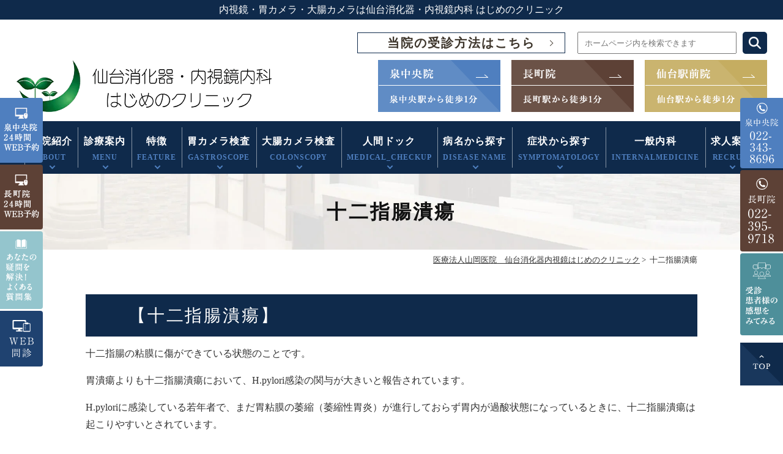

--- FILE ---
content_type: text/html; charset=UTF-8
request_url: https://www.sendai-naisikyou.jp/%E5%8D%81%E4%BA%8C%E6%8C%87%E8%85%B8%E6%BD%B0%E7%98%8D/
body_size: 17155
content:
<!DOCTYPE html>
<html dir="ltr" lang="ja" prefix="og: https://ogp.me/ns#">
<head>

	<!-- Google Tag Manager -->
<script>(function(w,d,s,l,i){w[l]=w[l]||[];w[l].push({'gtm.start':
new Date().getTime(),event:'gtm.js'});var f=d.getElementsByTagName(s)[0],
j=d.createElement(s),dl=l!='dataLayer'?'&l='+l:'';j.async=true;j.src=
'https://www.googletagmanager.com/gtm.js?id='+i+dl;f.parentNode.insertBefore(j,f);
})(window,document,'script','dataLayer','GTM-MC9GN4B');</script>
<!-- End Google Tag Manager -->
<!-- Google Tag Manager -->
<script>(function(w,d,s,l,i){w[l]=w[l]||[];w[l].push({'gtm.start':
new Date().getTime(),event:'gtm.js'});var f=d.getElementsByTagName(s)[0],
j=d.createElement(s),dl=l!='dataLayer'?'&l='+l:'';j.async=true;j.src=
'https://www.googletagmanager.com/gtm.js?id='+i+dl;f.parentNode.insertBefore(j,f);
})(window,document,'script','dataLayer','GTM-TSD2LWP');</script>
<!-- End Google Tag Manager -->
<!-- Google Tag Manager RZ202411 -->
<script>(function(w,d,s,l,i){w[l]=w[l]||[];w[l].push({'gtm.start':
new Date().getTime(),event:'gtm.js'});var f=d.getElementsByTagName(s)[0],
j=d.createElement(s),dl=l!='dataLayer'?'&l='+l:'';j.async=true;j.src=
'https://www.googletagmanager.com/gtm.js?id='+i+dl;f.parentNode.insertBefore(j,f);
})(window,document,'script','dataLayer','GTM-WZM9Q7WL');</script>
<!-- End Google Tag Manager -->

	
<meta name="viewport" content="width=device-width,minimum-scale=1.0,maximum-scale=2.0,user-scalable=yes,initial-scale=1.0" />
<meta http-equiv="Content-Type" content="text/html; charset=UTF-8" />

	<style>img:is([sizes="auto" i], [sizes^="auto," i]) { contain-intrinsic-size: 3000px 1500px }</style>
	
		<!-- All in One SEO 4.8.7 - aioseo.com -->
		<title>十二指腸潰瘍 | 宮城県仙台市の仙台消化器・内視鏡内科はじめのクリニック</title>
	<meta name="description" content="仙台市泉中央駅から徒歩１分、仙台消化器・内視鏡内科はじめのクリニックの十二指腸潰瘍ページです。十二指腸潰瘍は、十二指腸の粘膜に傷がある状態で、ピロリ菌感染に感染しているとかかりやすいとされています。腹痛、背部痛、食欲不振、嘔吐などの症状のほか、合併症を引き起こすおそれがあります。十二指腸潰瘍が疑われる場合は、内視鏡検査(胃カメラ)で粘膜の状態やピロリ菌感染を調べていきます。" />
	<meta name="robots" content="max-image-preview:large" />
	<meta name="keywords" content="十二指腸潰瘍,ピロリ菌,胃カメラ,内視鏡検査" />
	<link rel="canonical" href="https://www.sendai-naisikyou.jp/%e5%8d%81%e4%ba%8c%e6%8c%87%e8%85%b8%e6%bd%b0%e7%98%8d/" />
	<meta name="generator" content="All in One SEO (AIOSEO) 4.8.7" />

		<script type="text/javascript" >
window.ga=window.ga||function(){(ga.q=ga.q||[]).push(arguments)};ga.l=+new Date;
ga('create', 'UA-137262371-1', 'auto');
// Plugins

ga('send', 'pageview');
</script>
<script async src="https://www.google-analytics.com/analytics.js"></script>
		<meta property="og:locale" content="ja_JP" />
		<meta property="og:site_name" content="仙台消化器・内視鏡内科はじめのクリニック |" />
		<meta property="og:type" content="article" />
		<meta property="og:title" content="十二指腸潰瘍 | 宮城県仙台市の仙台消化器・内視鏡内科はじめのクリニック" />
		<meta property="og:description" content="仙台市泉中央駅から徒歩１分、仙台消化器・内視鏡内科はじめのクリニックの十二指腸潰瘍ページです。十二指腸潰瘍は、十二指腸の粘膜に傷がある状態で、ピロリ菌感染に感染しているとかかりやすいとされています。腹痛、背部痛、食欲不振、嘔吐などの症状のほか、合併症を引き起こすおそれがあります。十二指腸潰瘍が疑われる場合は、内視鏡検査(胃カメラ)で粘膜の状態やピロリ菌感染を調べていきます。" />
		<meta property="og:url" content="https://www.sendai-naisikyou.jp/%e5%8d%81%e4%ba%8c%e6%8c%87%e8%85%b8%e6%bd%b0%e7%98%8d/" />
		<meta property="article:published_time" content="2019-03-13T08:18:29+00:00" />
		<meta property="article:modified_time" content="2025-10-17T09:04:14+00:00" />
		<meta name="twitter:card" content="summary_large_image" />
		<meta name="twitter:title" content="十二指腸潰瘍 | 宮城県仙台市の仙台消化器・内視鏡内科はじめのクリニック" />
		<meta name="twitter:description" content="仙台市泉中央駅から徒歩１分、仙台消化器・内視鏡内科はじめのクリニックの十二指腸潰瘍ページです。十二指腸潰瘍は、十二指腸の粘膜に傷がある状態で、ピロリ菌感染に感染しているとかかりやすいとされています。腹痛、背部痛、食欲不振、嘔吐などの症状のほか、合併症を引き起こすおそれがあります。十二指腸潰瘍が疑われる場合は、内視鏡検査(胃カメラ)で粘膜の状態やピロリ菌感染を調べていきます。" />
		<script type="application/ld+json" class="aioseo-schema">
			{"@context":"https:\/\/schema.org","@graph":[{"@type":"BreadcrumbList","@id":"https:\/\/www.sendai-naisikyou.jp\/%e5%8d%81%e4%ba%8c%e6%8c%87%e8%85%b8%e6%bd%b0%e7%98%8d\/#breadcrumblist","itemListElement":[{"@type":"ListItem","@id":"https:\/\/www.sendai-naisikyou.jp#listItem","position":1,"name":"Home","item":"https:\/\/www.sendai-naisikyou.jp","nextItem":{"@type":"ListItem","@id":"https:\/\/www.sendai-naisikyou.jp\/%e5%8d%81%e4%ba%8c%e6%8c%87%e8%85%b8%e6%bd%b0%e7%98%8d\/#listItem","name":"\u5341\u4e8c\u6307\u8178\u6f70\u760d"}},{"@type":"ListItem","@id":"https:\/\/www.sendai-naisikyou.jp\/%e5%8d%81%e4%ba%8c%e6%8c%87%e8%85%b8%e6%bd%b0%e7%98%8d\/#listItem","position":2,"name":"\u5341\u4e8c\u6307\u8178\u6f70\u760d","previousItem":{"@type":"ListItem","@id":"https:\/\/www.sendai-naisikyou.jp#listItem","name":"Home"}}]},{"@type":"Organization","@id":"https:\/\/www.sendai-naisikyou.jp\/#organization","name":"\u533b\u7642\u6cd5\u4eba\u5c71\u5ca1\u533b\u9662\u3000\u4ed9\u53f0\u6d88\u5316\u5668\u30fb\u5185\u8996\u93e1\u5185\u79d1\u306f\u3058\u3081\u306e\u30af\u30ea\u30cb\u30c3\u30af","description":"\u5bae\u57ce\u770c\u4ed9\u53f0\u5e02\u3067\u5185\u8996\u93e1(\u80c3\u30ab\u30e1\u30e9\u30fb\u5927\u8178\u30ab\u30e1\u30e9)\u306e\u691c\u67fb\u3092\u884c\u3046\u533b\u7642\u6cd5\u4eba\u5c71\u5ca1\u533b\u9662(\u4ed9\u53f0\u6d88\u5316\u5668\u30fb\u5185\u8996\u93e1\u5185\u79d1\u306f\u3058\u3081\u306e\u30af\u30ea\u30cb\u30c3\u30af)\u3067\u3059\u3002\u571f\u65e5\u306e\u5185\u8996\u93e1\u691c\u67fb\u306b\u5bfe\u5fdc\u3001\u99c5\u304b\u3089\u3082\u8fd1\u304f\u901a\u9662\u4fbf\u5229\u306a\u30af\u30ea\u30cb\u30c3\u30af\u3067\u3001\u93ae\u9759\u5264\u3092\u7528\u3044\u3066\u82e6\u3057\u304f\u306a\u3044\u80c3\u30ab\u30e1\u30e9\u30fb\u5927\u8178\u30ab\u30e1\u30e9\u691c\u67fb\u304c\u53d7\u3051\u3089\u308c\u307e\u3059\u3002\u5410\u304d\u6c17\u30fb\u8179\u75db\u30fb\u80c3\u75db\u30fb\u8840\u4fbf\u30fb\u4fbf\u79d8\u30fb\u4e0b\u75e2\u30fb\u80f8\u3084\u3051\u30fb\u80c3\u3082\u305f\u308c\u306a\u3069\u306e\u75c7\u72b6\u304c\u7d9a\u304f\u65b9\u306f\u3001\u691c\u67fb\u306b\u304a\u8d8a\u3057\u304f\u3060\u3055\u3044\u3002","url":"https:\/\/www.sendai-naisikyou.jp\/"},{"@type":"WebPage","@id":"https:\/\/www.sendai-naisikyou.jp\/%e5%8d%81%e4%ba%8c%e6%8c%87%e8%85%b8%e6%bd%b0%e7%98%8d\/#webpage","url":"https:\/\/www.sendai-naisikyou.jp\/%e5%8d%81%e4%ba%8c%e6%8c%87%e8%85%b8%e6%bd%b0%e7%98%8d\/","name":"\u5341\u4e8c\u6307\u8178\u6f70\u760d | \u5bae\u57ce\u770c\u4ed9\u53f0\u5e02\u306e\u4ed9\u53f0\u6d88\u5316\u5668\u30fb\u5185\u8996\u93e1\u5185\u79d1\u306f\u3058\u3081\u306e\u30af\u30ea\u30cb\u30c3\u30af","description":"\u4ed9\u53f0\u5e02\u6cc9\u4e2d\u592e\u99c5\u304b\u3089\u5f92\u6b69\uff11\u5206\u3001\u4ed9\u53f0\u6d88\u5316\u5668\u30fb\u5185\u8996\u93e1\u5185\u79d1\u306f\u3058\u3081\u306e\u30af\u30ea\u30cb\u30c3\u30af\u306e\u5341\u4e8c\u6307\u8178\u6f70\u760d\u30da\u30fc\u30b8\u3067\u3059\u3002\u5341\u4e8c\u6307\u8178\u6f70\u760d\u306f\u3001\u5341\u4e8c\u6307\u8178\u306e\u7c98\u819c\u306b\u50b7\u304c\u3042\u308b\u72b6\u614b\u3067\u3001\u30d4\u30ed\u30ea\u83cc\u611f\u67d3\u306b\u611f\u67d3\u3057\u3066\u3044\u308b\u3068\u304b\u304b\u308a\u3084\u3059\u3044\u3068\u3055\u308c\u3066\u3044\u307e\u3059\u3002\u8179\u75db\u3001\u80cc\u90e8\u75db\u3001\u98df\u6b32\u4e0d\u632f\u3001\u5614\u5410\u306a\u3069\u306e\u75c7\u72b6\u306e\u307b\u304b\u3001\u5408\u4f75\u75c7\u3092\u5f15\u304d\u8d77\u3053\u3059\u304a\u305d\u308c\u304c\u3042\u308a\u307e\u3059\u3002\u5341\u4e8c\u6307\u8178\u6f70\u760d\u304c\u7591\u308f\u308c\u308b\u5834\u5408\u306f\u3001\u5185\u8996\u93e1\u691c\u67fb(\u80c3\u30ab\u30e1\u30e9)\u3067\u7c98\u819c\u306e\u72b6\u614b\u3084\u30d4\u30ed\u30ea\u83cc\u611f\u67d3\u3092\u8abf\u3079\u3066\u3044\u304d\u307e\u3059\u3002","inLanguage":"ja","isPartOf":{"@id":"https:\/\/www.sendai-naisikyou.jp\/#website"},"breadcrumb":{"@id":"https:\/\/www.sendai-naisikyou.jp\/%e5%8d%81%e4%ba%8c%e6%8c%87%e8%85%b8%e6%bd%b0%e7%98%8d\/#breadcrumblist"},"datePublished":"2019-03-13T17:18:29+09:00","dateModified":"2025-10-17T18:04:14+09:00"},{"@type":"WebSite","@id":"https:\/\/www.sendai-naisikyou.jp\/#website","url":"https:\/\/www.sendai-naisikyou.jp\/","name":"\u533b\u7642\u6cd5\u4eba\u5c71\u5ca1\u533b\u9662\u3000\u4ed9\u53f0\u6d88\u5316\u5668\u30fb\u5185\u8996\u93e1\u5185\u79d1\u306f\u3058\u3081\u306e\u30af\u30ea\u30cb\u30c3\u30af","alternateName":"\u4ed9\u53f0\u6d88\u5316\u5668\u30fb\u5185\u8996\u93e1\u5185\u79d1\u306f\u3058\u3081\u306e\u30af\u30ea\u30cb\u30c3\u30af","inLanguage":"ja","publisher":{"@id":"https:\/\/www.sendai-naisikyou.jp\/#organization"}}]}
		</script>
		<!-- All in One SEO -->

<link rel='dns-prefetch' href='//ajax.googleapis.com' />
<link rel='dns-prefetch' href='//fonts.googleapis.com' />
<link rel="alternate" type="application/rss+xml" title="仙台消化器・内視鏡内科はじめのクリニック &raquo; フィード" href="https://www.sendai-naisikyou.jp/feed/" />
<link rel="alternate" type="application/rss+xml" title="仙台消化器・内視鏡内科はじめのクリニック &raquo; コメントフィード" href="https://www.sendai-naisikyou.jp/comments/feed/" />
<link rel='stylesheet' id='wp-block-library-css' href='https://www.sendai-naisikyou.jp/wp-includes/css/dist/block-library/style.min.css?ver=6.8.3' media='all' />
<style id='classic-theme-styles-inline-css'>
/*! This file is auto-generated */
.wp-block-button__link{color:#fff;background-color:#32373c;border-radius:9999px;box-shadow:none;text-decoration:none;padding:calc(.667em + 2px) calc(1.333em + 2px);font-size:1.125em}.wp-block-file__button{background:#32373c;color:#fff;text-decoration:none}
</style>
<style id='global-styles-inline-css'>
:root{--wp--preset--aspect-ratio--square: 1;--wp--preset--aspect-ratio--4-3: 4/3;--wp--preset--aspect-ratio--3-4: 3/4;--wp--preset--aspect-ratio--3-2: 3/2;--wp--preset--aspect-ratio--2-3: 2/3;--wp--preset--aspect-ratio--16-9: 16/9;--wp--preset--aspect-ratio--9-16: 9/16;--wp--preset--color--black: #000000;--wp--preset--color--cyan-bluish-gray: #abb8c3;--wp--preset--color--white: #ffffff;--wp--preset--color--pale-pink: #f78da7;--wp--preset--color--vivid-red: #cf2e2e;--wp--preset--color--luminous-vivid-orange: #ff6900;--wp--preset--color--luminous-vivid-amber: #fcb900;--wp--preset--color--light-green-cyan: #7bdcb5;--wp--preset--color--vivid-green-cyan: #00d084;--wp--preset--color--pale-cyan-blue: #8ed1fc;--wp--preset--color--vivid-cyan-blue: #0693e3;--wp--preset--color--vivid-purple: #9b51e0;--wp--preset--gradient--vivid-cyan-blue-to-vivid-purple: linear-gradient(135deg,rgba(6,147,227,1) 0%,rgb(155,81,224) 100%);--wp--preset--gradient--light-green-cyan-to-vivid-green-cyan: linear-gradient(135deg,rgb(122,220,180) 0%,rgb(0,208,130) 100%);--wp--preset--gradient--luminous-vivid-amber-to-luminous-vivid-orange: linear-gradient(135deg,rgba(252,185,0,1) 0%,rgba(255,105,0,1) 100%);--wp--preset--gradient--luminous-vivid-orange-to-vivid-red: linear-gradient(135deg,rgba(255,105,0,1) 0%,rgb(207,46,46) 100%);--wp--preset--gradient--very-light-gray-to-cyan-bluish-gray: linear-gradient(135deg,rgb(238,238,238) 0%,rgb(169,184,195) 100%);--wp--preset--gradient--cool-to-warm-spectrum: linear-gradient(135deg,rgb(74,234,220) 0%,rgb(151,120,209) 20%,rgb(207,42,186) 40%,rgb(238,44,130) 60%,rgb(251,105,98) 80%,rgb(254,248,76) 100%);--wp--preset--gradient--blush-light-purple: linear-gradient(135deg,rgb(255,206,236) 0%,rgb(152,150,240) 100%);--wp--preset--gradient--blush-bordeaux: linear-gradient(135deg,rgb(254,205,165) 0%,rgb(254,45,45) 50%,rgb(107,0,62) 100%);--wp--preset--gradient--luminous-dusk: linear-gradient(135deg,rgb(255,203,112) 0%,rgb(199,81,192) 50%,rgb(65,88,208) 100%);--wp--preset--gradient--pale-ocean: linear-gradient(135deg,rgb(255,245,203) 0%,rgb(182,227,212) 50%,rgb(51,167,181) 100%);--wp--preset--gradient--electric-grass: linear-gradient(135deg,rgb(202,248,128) 0%,rgb(113,206,126) 100%);--wp--preset--gradient--midnight: linear-gradient(135deg,rgb(2,3,129) 0%,rgb(40,116,252) 100%);--wp--preset--font-size--small: 13px;--wp--preset--font-size--medium: 20px;--wp--preset--font-size--large: 36px;--wp--preset--font-size--x-large: 42px;--wp--preset--spacing--20: 0.44rem;--wp--preset--spacing--30: 0.67rem;--wp--preset--spacing--40: 1rem;--wp--preset--spacing--50: 1.5rem;--wp--preset--spacing--60: 2.25rem;--wp--preset--spacing--70: 3.38rem;--wp--preset--spacing--80: 5.06rem;--wp--preset--shadow--natural: 6px 6px 9px rgba(0, 0, 0, 0.2);--wp--preset--shadow--deep: 12px 12px 50px rgba(0, 0, 0, 0.4);--wp--preset--shadow--sharp: 6px 6px 0px rgba(0, 0, 0, 0.2);--wp--preset--shadow--outlined: 6px 6px 0px -3px rgba(255, 255, 255, 1), 6px 6px rgba(0, 0, 0, 1);--wp--preset--shadow--crisp: 6px 6px 0px rgba(0, 0, 0, 1);}:where(.is-layout-flex){gap: 0.5em;}:where(.is-layout-grid){gap: 0.5em;}body .is-layout-flex{display: flex;}.is-layout-flex{flex-wrap: wrap;align-items: center;}.is-layout-flex > :is(*, div){margin: 0;}body .is-layout-grid{display: grid;}.is-layout-grid > :is(*, div){margin: 0;}:where(.wp-block-columns.is-layout-flex){gap: 2em;}:where(.wp-block-columns.is-layout-grid){gap: 2em;}:where(.wp-block-post-template.is-layout-flex){gap: 1.25em;}:where(.wp-block-post-template.is-layout-grid){gap: 1.25em;}.has-black-color{color: var(--wp--preset--color--black) !important;}.has-cyan-bluish-gray-color{color: var(--wp--preset--color--cyan-bluish-gray) !important;}.has-white-color{color: var(--wp--preset--color--white) !important;}.has-pale-pink-color{color: var(--wp--preset--color--pale-pink) !important;}.has-vivid-red-color{color: var(--wp--preset--color--vivid-red) !important;}.has-luminous-vivid-orange-color{color: var(--wp--preset--color--luminous-vivid-orange) !important;}.has-luminous-vivid-amber-color{color: var(--wp--preset--color--luminous-vivid-amber) !important;}.has-light-green-cyan-color{color: var(--wp--preset--color--light-green-cyan) !important;}.has-vivid-green-cyan-color{color: var(--wp--preset--color--vivid-green-cyan) !important;}.has-pale-cyan-blue-color{color: var(--wp--preset--color--pale-cyan-blue) !important;}.has-vivid-cyan-blue-color{color: var(--wp--preset--color--vivid-cyan-blue) !important;}.has-vivid-purple-color{color: var(--wp--preset--color--vivid-purple) !important;}.has-black-background-color{background-color: var(--wp--preset--color--black) !important;}.has-cyan-bluish-gray-background-color{background-color: var(--wp--preset--color--cyan-bluish-gray) !important;}.has-white-background-color{background-color: var(--wp--preset--color--white) !important;}.has-pale-pink-background-color{background-color: var(--wp--preset--color--pale-pink) !important;}.has-vivid-red-background-color{background-color: var(--wp--preset--color--vivid-red) !important;}.has-luminous-vivid-orange-background-color{background-color: var(--wp--preset--color--luminous-vivid-orange) !important;}.has-luminous-vivid-amber-background-color{background-color: var(--wp--preset--color--luminous-vivid-amber) !important;}.has-light-green-cyan-background-color{background-color: var(--wp--preset--color--light-green-cyan) !important;}.has-vivid-green-cyan-background-color{background-color: var(--wp--preset--color--vivid-green-cyan) !important;}.has-pale-cyan-blue-background-color{background-color: var(--wp--preset--color--pale-cyan-blue) !important;}.has-vivid-cyan-blue-background-color{background-color: var(--wp--preset--color--vivid-cyan-blue) !important;}.has-vivid-purple-background-color{background-color: var(--wp--preset--color--vivid-purple) !important;}.has-black-border-color{border-color: var(--wp--preset--color--black) !important;}.has-cyan-bluish-gray-border-color{border-color: var(--wp--preset--color--cyan-bluish-gray) !important;}.has-white-border-color{border-color: var(--wp--preset--color--white) !important;}.has-pale-pink-border-color{border-color: var(--wp--preset--color--pale-pink) !important;}.has-vivid-red-border-color{border-color: var(--wp--preset--color--vivid-red) !important;}.has-luminous-vivid-orange-border-color{border-color: var(--wp--preset--color--luminous-vivid-orange) !important;}.has-luminous-vivid-amber-border-color{border-color: var(--wp--preset--color--luminous-vivid-amber) !important;}.has-light-green-cyan-border-color{border-color: var(--wp--preset--color--light-green-cyan) !important;}.has-vivid-green-cyan-border-color{border-color: var(--wp--preset--color--vivid-green-cyan) !important;}.has-pale-cyan-blue-border-color{border-color: var(--wp--preset--color--pale-cyan-blue) !important;}.has-vivid-cyan-blue-border-color{border-color: var(--wp--preset--color--vivid-cyan-blue) !important;}.has-vivid-purple-border-color{border-color: var(--wp--preset--color--vivid-purple) !important;}.has-vivid-cyan-blue-to-vivid-purple-gradient-background{background: var(--wp--preset--gradient--vivid-cyan-blue-to-vivid-purple) !important;}.has-light-green-cyan-to-vivid-green-cyan-gradient-background{background: var(--wp--preset--gradient--light-green-cyan-to-vivid-green-cyan) !important;}.has-luminous-vivid-amber-to-luminous-vivid-orange-gradient-background{background: var(--wp--preset--gradient--luminous-vivid-amber-to-luminous-vivid-orange) !important;}.has-luminous-vivid-orange-to-vivid-red-gradient-background{background: var(--wp--preset--gradient--luminous-vivid-orange-to-vivid-red) !important;}.has-very-light-gray-to-cyan-bluish-gray-gradient-background{background: var(--wp--preset--gradient--very-light-gray-to-cyan-bluish-gray) !important;}.has-cool-to-warm-spectrum-gradient-background{background: var(--wp--preset--gradient--cool-to-warm-spectrum) !important;}.has-blush-light-purple-gradient-background{background: var(--wp--preset--gradient--blush-light-purple) !important;}.has-blush-bordeaux-gradient-background{background: var(--wp--preset--gradient--blush-bordeaux) !important;}.has-luminous-dusk-gradient-background{background: var(--wp--preset--gradient--luminous-dusk) !important;}.has-pale-ocean-gradient-background{background: var(--wp--preset--gradient--pale-ocean) !important;}.has-electric-grass-gradient-background{background: var(--wp--preset--gradient--electric-grass) !important;}.has-midnight-gradient-background{background: var(--wp--preset--gradient--midnight) !important;}.has-small-font-size{font-size: var(--wp--preset--font-size--small) !important;}.has-medium-font-size{font-size: var(--wp--preset--font-size--medium) !important;}.has-large-font-size{font-size: var(--wp--preset--font-size--large) !important;}.has-x-large-font-size{font-size: var(--wp--preset--font-size--x-large) !important;}
:where(.wp-block-post-template.is-layout-flex){gap: 1.25em;}:where(.wp-block-post-template.is-layout-grid){gap: 1.25em;}
:where(.wp-block-columns.is-layout-flex){gap: 2em;}:where(.wp-block-columns.is-layout-grid){gap: 2em;}
:root :where(.wp-block-pullquote){font-size: 1.5em;line-height: 1.6;}
</style>
<link rel='stylesheet' id='contact-form-7-css' href='https://www.sendai-naisikyou.jp/wp-content/plugins/contact-form-7/includes/css/styles.css?ver=6.1.1' media='all' />
<link rel='stylesheet' id='googleMaterialicons-css' href='https://fonts.googleapis.com/icon?family=Material+Icons&#038;ver=6.8.3' media='all' />
<link rel='stylesheet' id='slick-style-css' href='https://www.sendai-naisikyou.jp/wp-content/themes/sendai-naisikyou.jp/css/slick.css?ver=6.8.3' media='all' />
<link rel='stylesheet' id='odometer-theme-default-style-css' href='https://www.sendai-naisikyou.jp/wp-content/themes/sendai-naisikyou.jp/css/odometer-theme-default.css?ver=6.8.3' media='all' />
<link rel='stylesheet' id='simplelightbox-style-css' href='https://www.sendai-naisikyou.jp/wp-content/themes/sendai-naisikyou.jp/css/simplelightbox.min.css?ver=6.8.3' media='all' />
<link rel='stylesheet' id='defaultstyle-css' href='https://www.sendai-naisikyou.jp/wp-content/themes/sendai-naisikyou.jp/default.css?ver=6.8.3' media='all' />
<link rel='stylesheet' id='kyoueikai-common-css' href='https://www.sendai-naisikyou.jp/wp-content/themes/sendai-naisikyou.jp/kyoueikai/kyoueikai-common.css?ver=6.8.3' media='all' />
<link rel='stylesheet' id='header-css' href='https://www.sendai-naisikyou.jp/wp-content/themes/sendai-naisikyou.jp/header.css?ver=6.8.3' media='all' />
<link rel='stylesheet' id='nav-css' href='https://www.sendai-naisikyou.jp/wp-content/themes/sendai-naisikyou.jp/nav.css?ver=6.8.3' media='all' />
<link rel='stylesheet' id='footer-css' href='https://www.sendai-naisikyou.jp/wp-content/themes/sendai-naisikyou.jp/footer.css?ver=6.8.3' media='all' />
<link rel='stylesheet' id='kyoueikaifooter-style-css' href='https://www.sendai-naisikyou.jp/wp-content/themes/sendai-naisikyou.jp/kyoueikai/kyoueikai-footer.css?ver=6.8.3' media='all' />
<link rel='stylesheet' id='officialstyle-css' href='https://www.sendai-naisikyou.jp/wp-content/themes/sendai-naisikyou.jp/official/style.css?ver=6.8.3' media='all' />
<link rel='stylesheet' id='officialindex-css' href='https://www.sendai-naisikyou.jp/wp-content/themes/sendai-naisikyou.jp/official/index.css?ver=6.8.3' media='all' />
<link rel='stylesheet' id='pagestyle-css' href='https://www.sendai-naisikyou.jp/wp-content/themes/sendai-naisikyou.jp/pagestyle.css?ver=6.8.3' media='all' />
<link rel='stylesheet' id='toppagestyle-css' href='https://www.sendai-naisikyou.jp/wp-content/themes/sendai-naisikyou.jp/top_inc.css?ver=6.8.3' media='all' />
<link rel='stylesheet' id='kyoueikai-style-css' href='https://www.sendai-naisikyou.jp/wp-content/themes/sendai-naisikyou.jp/kyoueikai/kyoueikai-style.css?ver=6.8.3' media='all' />
<link rel='stylesheet' id='jquery-ui-smoothness-css' href='https://www.sendai-naisikyou.jp/wp-content/plugins/contact-form-7/includes/js/jquery-ui/themes/smoothness/jquery-ui.min.css?ver=1.12.1' media='screen' />
<link rel="llms-sitemap" href="https://www.sendai-naisikyou.jp/llms.txt" />
		<style id="wp-custom-css">
			.grecaptcha-badge { visibility: hidden; }
.head_search{
	display:flex;
	justify-content:flex-end;
	margin-bottom:10px;
}
.head_search.sp{
	flex-direction:column;
}
.head_search form{
	display:flex;
	margin-left:20px;
}
.head_search.sp form{
	margin-left:0;
	justify-content:center;
}
.head_search form input{
    height: 36px;
    box-sizing: border-box;
    padding: 5px 10px;
    min-width: 260px;
}
.head_search form button{
    border:none;
    display: inline-flex;
    height: 36px;
	margin-left:10px;
	padding:0 10px;
    align-items: center;
    border-radius: 5px;
	cursor:pointer;
}
.head_search form button img{
    width: 20px;
    filter: brightness(1) invert(1);
}
.head_search .reservation_link{
	margin:0;
}
.head_search.sp .reservation_link{
	margin:15px 0;
}
.head_search.izumi form button{
	background:#4f7fbf;
}
.head_search.nagamachiinn form button{
	background:#5d4136;
}
.head_search.sendaiekimaein form button{
	background:#675b4e;
}
.head_search.offical form button{
	background:#0f2a4b;
}
.search_keyword_wrap {
	font-size:150%;
	font-weight:bold;
}		</style>
		
	
<!-- Google Tag Manager -->
<script>(function(w,d,s,l,i){w[l]=w[l]||[];w[l].push({'gtm.start':
new Date().getTime(),event:'gtm.js'});var f=d.getElementsByTagName(s)[0],
j=d.createElement(s),dl=l!='dataLayer'?'&l='+l:'';j.async=true;j.src=
'https://www.googletagmanager.com/gtm.js?id='+i+dl;f.parentNode.insertBefore(j,f);
})(window,document,'script','dataLayer','GTM-TJHB9F9');</script>
<!-- End Google Tag Manager -->
</head>

<body class="wp-singular page-template-default page page-id-695 wp-theme-sendai-naisikyoujp under-page page page-name-%e5%8d%81%e4%ba%8c%e6%8c%87%e8%85%b8%e6%bd%b0%e7%98%8d page-%e5%8d%81%e4%ba%8c%e6%8c%87%e8%85%b8%e6%bd%b0%e7%98%8d">

<!-- Google Tag Manager (noscript) -->
<noscript><iframe src="https://www.googletagmanager.com/ns.html?id=GTM-MC9GN4B"
height="0" width="0" style="display:none;visibility:hidden"></iframe></noscript>
<!-- End Google Tag Manager (noscript) -->
	
<!-- Google Tag Manager (noscript) -->
<noscript><iframe src="https://www.googletagmanager.com/ns.html?id=GTM-TJHB9F9"
height="0" width="0" style="display:none;visibility:hidden"></iframe></noscript>
<!-- End Google Tag Manager (noscript) -->
<!-- Google Tag Manager (noscript) -->
<noscript><iframe src="https://www.googletagmanager.com/ns.html?id=GTM-TSD2LWP"
height="0" width="0" style="display:none;visibility:hidden"></iframe></noscript>
<!-- End Google Tag Manager (noscript) -->
<!-- Google Tag Manager (noscript) RZ202411-->
<noscript><iframe src="https://www.googletagmanager.com/ns.html?id=GTM-WZM9Q7WL"
height="0" width="0" style="display:none;visibility:hidden"></iframe></noscript>
<!-- End Google Tag Manager (noscript) -->


<div id="header">
  <h1 class="h1_text">内視鏡・胃カメラ・大腸カメラは仙台消化器・内視鏡内科 はじめのクリニック</h1>  <div class="inner clearfix">
    <div id="custom_html-24" class="widget_text headerinner"><div class="textwidget custom-html-widget"><div class="head_search offical pc">
<p class="reservation_link offical">
<a href="https://www.sendai-naisikyou.jp/reservation_info/">当院の受診方法はこちら</a>
</p>
<form action="/" method="GET">
<input name="s" placeholder="ホームページ内を検索できます">
<button><img src="https://www.sendai-naisikyou.jp/wp-content/webp-express/webp-images/uploads/2024/08/magnifying-glass-solid.png.webp"></button>
</form>
</div>

<div class="header_wrap">
<div class="header_logo"><a href="https://www.sendai-naisikyou.jp/kyoueikai/"><img src="https://www.sendai-naisikyou.jp/wp-content/webp-express/webp-images/themes/sendai-naisikyou.jp/kyoueikai/img/logo_kyoueikai.png.webp" alt="仙台消化器・内視鏡内科 はじめのクリニック" width="418" height="85"></a>
</div>
<div class="header_bnr">
<a href="https://www.sendai-naisikyou.jp" class="header_bnr_official">
<img src="https://www.sendai-naisikyou.jp/wp-content/webp-express/webp-images/themes/sendai-naisikyou.jp/img/header_bnr_official.png.webp" alt="泉中央院　泉中央駅から徒歩1分" class="pc">
<img src="https://www.sendai-naisikyou.jp/wp-content/webp-express/webp-images/themes/sendai-naisikyou.jp/img/header_bnr_official_sp.png.webp" alt="泉中央院　泉中央駅から徒歩1分" class="sp">
</a>
<a href="https://www.sendai-naisikyou.jp/nagamachiinn/" class="header_bnr_nagamachiinn">
<img src="https://www.sendai-naisikyou.jp/wp-content/webp-express/webp-images/themes/sendai-naisikyou.jp/img/header_bnr_nagamachiinn.png.webp" alt="長町院　長町駅から徒歩1分" class="pc">
<img src="https://www.sendai-naisikyou.jp/wp-content/webp-express/webp-images/themes/sendai-naisikyou.jp/img/header_bnr_nagamachiinn_sp.png.webp" alt="長町院　長町駅から徒歩1分" class="sp">
</a>
<a href="https://www.sendai-naisikyou.jp/sendaiekimaein/" class="header_bnr_sendaiekimaein">
<img src="https://www.sendai-naisikyou.jp/wp-content/webp-express/webp-images/themes/sendai-naisikyou.jp/img/header_bnr_sendaiekimaein.png.webp" alt="仙台駅前院　仙台駅から徒歩1分" class="pc">
<img src="https://www.sendai-naisikyou.jp/wp-content/webp-express/webp-images/themes/sendai-naisikyou.jp/img/header_bnr_sendaiekimaein_sp.png.webp" alt="仙台駅前院　仙台駅から徒歩1分" class="sp">
</a>
</div>
</div>
<div class="head_search offical sp">
<p class="reservation_link offical">
<a href="https://www.sendai-naisikyou.jp/reservation_info/">当院の受診方法はこちら</a>
</p>
<form action="/" method="GET">
<input name="s" placeholder="ホームページ内を検索できます">
<button><img src="https://www.sendai-naisikyou.jp/wp-content/webp-express/webp-images/uploads/2024/08/magnifying-glass-solid.png.webp"></button>
</form>
</div>

<ul class="sp" id="sp_nav">
<li><a href="https://www.sendai-naisikyou.jp/kyoueikai/"><span><img src="https://www.sendai-naisikyou.jp/wp-content/themes/sendai-naisikyou.jp/kyoueikai/img/icon_sp_home.svg" alt="HOME"><span class="txt">HOME</span></span></a></li>
<li id="teltoggle5"><a onclick="ga('send', 'event', 'smartphone', 'phone-tel2-tap', 'main');"><span><img src="https://www.sendai-naisikyou.jp/wp-content/themes/sendai-naisikyou.jp/kyoueikai/img/icon_sp_tel.svg" alt="電話問い合わせ"><span class="txt">TEL</span></span></a></li>
<li id="teltoggle4"><a onclick="ga('send', 'event', 'smartphone', 'phone-tel3-tap', 'main');"><span><img src="https://www.sendai-naisikyou.jp/wp-content/themes/sendai-naisikyou.jp/kyoueikai/img/icon_sp_web.svg" alt="電話問い合わせ" width="29px" height="29px"><span class="txt">WEB予約</span></span></a></li>
<!--<li id="recruittoggle">-->
<li id="recruitGuideToggle"><a href="https://www.sendai-naisikyou.jp/employment/" target="_blank"><span><img src="https://www.sendai-naisikyou.jp/wp-content/themes/sendai-naisikyou.jp/kyoueikai/img/icon_sp_recruit.svg" alt="求人案内"><span class="txt">求人案内</span></span></a></li>
<li id="toggle" class="sp"><a><span><img src="https://www.sendai-naisikyou.jp/wp-content/themes/sendai-naisikyou.jp/kyoueikai/img/icon_sp_menu.svg" alt="メニュー"><span class="txt">メニュー</span></span></a></li>
</ul></div></div>
  </div>
</div>

<div id="nav">
  <div class="inner">
    <span class="sp sp_close"><span class="material-icons">close</span></span>
<div id="menu-header-nav-container" class="menu-header-nav-container nav-menu-container">
  <ul class="menu menu-header-nav" id="menu-header-nav">
    <li class="menu-item has_children pc"><a>医院紹介<span class="en">About</span></a>
      <ul class="sub-menu submenu-sp">
        <li><a href="https://www.sendai-naisikyou.jp/kyoueikai/greeting/">医師紹介</a></li>
        <li><a href="https://www.sendai-naisikyou.jp/medical_interview/">ドクター対談</a></li>
        <li><a href="https://www.sendai-naisikyou.jp/tv-cm/">TV-CMについて</a></li>
        <li><a href="https://www.sendai-naisikyou.jp/kyoueikai/media/">メディア掲載</a></li>
      </ul>
    </li>
    <li class="menu-item has_children pc"><a>診療案内<span class="en">Menu</span></a>
      <ul class="sub-menu submenu-sp">
        <li><a href="https://www.sendai-naisikyou.jp/kyoueikai/medicalcourses/#a01">来院を希望される方へ</a></li>
        <li><a href="https://www.sendai-naisikyou.jp/kyoueikai/medicalcourses/#a02">対応診療科目</a></li>
        <li><a href="https://www.sendai-naisikyou.jp/kyoueikai/medicalcourses/#a03">診療時間</a></li>
        <li><a href="https://www.sendai-naisikyou.jp/facility-standards/">施設基準について</a></li>
        <li><a href="https://www.sendai-naisikyou.jp/kyoueikai/medicalcourses/#a04">ご来院の際の注意事項</a></li>
        <li><a href="https://www.sendai-naisikyou.jp/importantpoint/">土日の注意点</a></li>
        <li><a href="https://www.sendai-naisikyou.jp/endoscope/">内視鏡検査</a></li>
        <li><a href="https://www.sendai-naisikyou.jp/echo/">腹部超音波エコー検査</a></li>
        <li><a href="https://www.sendai-naisikyou.jp/internal/">内科診察</a></li>
        <li><a href="https://www.sendai-naisikyou.jp/refill/">リフィル処方箋</a></li>
        <li><a href="https://www.sendai-naisikyou.jp/medicalrecord/">診療記録（カルテ）の開示をご希望の方へ</a></li>
        <li><a href="https://www.sendai-naisikyou.jp/qa/">よくある質問</a></li>
        <li><a href="https://www.sendai-naisikyou.jp/%E5%86%85%E8%A6%96%E9%8F%A1%E6%A4%9C%E6%9F%BB%E3%81%AB%E9%96%A2%E3%81%99%E3%82%8B%E5%90%8C%E6%84%8F%E6%9B%B8/">内視鏡検査の同意書</a></li>
        <li><a href="https://www.sendai-naisikyou.jp/cancer_screening/">仙台市胃がん検診</a></li>
        <li><a href="https://www.sendai-naisikyou.jp/liver/">肝臓内科</a></li>
        <li><a href="https://www.sendai-naisikyou.jp/dock/">内視鏡ドック・人間ドック</a></li>
        <li><a href="https://www.sendai-naisikyou.jp/smartgene/">ピロリ菌のPCR検査<br />
            スマートジーン H.pylori G</a></li>
        <li><a href="https://www.sendai-naisikyou.jp/j1professional/">医療画像データベースシステム<br />
            「J1Professional」</a></li>
        <li><a href="https://www.sendai-naisikyou.jp/gerd/">24時間食道インピーダンス<br />
            pHモニタリング検査</a></li>
        <li><a href="https://www.sendai-naisikyou.jp/eirl-chest-screening/">EIRL Chest Screening</a></li>
      </ul>
    </li>
          <li class="menu-item sp"><a href="https://www.sendai-naisikyou.jp/kyoueikai/">トップページ<span class="en">TOP</span></a></li>
        <li class="menu-item has_children sp"><a>当院の特徴<span class="en">Feature</span></a>
      <ul class="sub-menu submenu-sp">
        <li><a href="https://www.sendai-naisikyou.jp/lp/">消化器専門外来</a></li>
        <li><a href="https://www.sendai-naisikyou.jp/curon/">オンライン診療</a></li>
        <li><a href="https://www.sendai-naisikyou.jp/facility/">レディースデイ</a></li>
        <li><a href="https://www.sendai-naisikyou.jp/evis_x1/">次世代内視鏡検査システム</a></li>
        <li><a href="https://www.sendai-naisikyou.jp/first/">AIを活用した内視鏡（胃がん）</a></li>
        <li><a href="https://www.sendai-naisikyou.jp/ai/">AIを活用した内視鏡（大腸ポリープ）</a></li>
        <li><a href="https://www.sendai-naisikyou.jp/safety/">内視鏡洗浄と管理</a></li>
        <li><a href="https://www.sendai-naisikyou.jp/system/">医師複数人体制</a></li>
      </ul>
    </li>
    <li class="menu-item has_children sp"><a>診療案内<span class="en">Menu</span></a>
      <ul class="sub-menu submenu-sp">
        <li><a href="https://www.sendai-naisikyou.jp/kyoueikai/medicalcourses/#a01">来院を希望される方へ</a></li>
        <li><a href="https://www.sendai-naisikyou.jp/kyoueikai/medicalcourses/#a02">対応診療科目</a></li>
        <li><a href="https://www.sendai-naisikyou.jp/kyoueikai/medicalcourses/#a03">診療時間</a></li>
        <li><a href="https://www.sendai-naisikyou.jp/facility-standards/">施設基準について</a></li>
        <li><a href="https://www.sendai-naisikyou.jp/kyoueikai/medicalcourses/#a04">ご来院の際の注意事項</a></li>
        <li><a href="https://www.sendai-naisikyou.jp/importantpoint/">土日の注意点</a></li>
        <li><a href="https://www.sendai-naisikyou.jp/endoscope/">内視鏡検査</a></li>
        <li><a href="https://www.sendai-naisikyou.jp/echo/">腹部超音波エコー検査</a></li>
        <li><a href="https://www.sendai-naisikyou.jp/internal/">内科診察</a></li>
        <li><a href="https://www.sendai-naisikyou.jp/refill/">リフィル処方箋</a></li>
        <li><a href="https://www.sendai-naisikyou.jp/medicalrecord/">診療記録（カルテ）の開示をご希望の方へ</a></li>
        <li><a href="https://www.sendai-naisikyou.jp/qa/">よくある質問</a></li>
        <li><a href="https://www.sendai-naisikyou.jp/%E5%86%85%E8%A6%96%E9%8F%A1%E6%A4%9C%E6%9F%BB%E3%81%AB%E9%96%A2%E3%81%99%E3%82%8B%E5%90%8C%E6%84%8F%E6%9B%B8/">内視鏡検査の同意書</a></li>
        <li><a href="https://www.sendai-naisikyou.jp/cancer_screening/">仙台市胃がん検診</a></li>
        <li><a href="https://www.sendai-naisikyou.jp/liver/">肝臓内科</a></li>
        <li><a href="https://www.sendai-naisikyou.jp/dock/">内視鏡ドック・人間ドック</a></li>
        <li><a href="https://www.sendai-naisikyou.jp/smartgene/">ピロリ菌のPCR検査<br />
            スマートジーン H.pylori G</a></li>
        <li><a href="https://www.sendai-naisikyou.jp/j1professional/">医療画像データベースシステム<br />
            「J1Professional」</a></li>
        <li><a href="https://www.sendai-naisikyou.jp/gerd/">24時間食道インピーダンス<br />
            pHモニタリング検査</a></li>
        <li><a href="https://www.sendai-naisikyou.jp/eirl-chest-screening/">EIRL Chest Screening</a></li>
      </ul>
    </li>
    <li class="menu-item has_children sp"><a>胃カメラ検査<span class="en">Gastroscope</span></a>
      <ul class="sub-menu submenu-sp">
        <li><a href="https://www.sendai-naisikyou.jp/stomach/">胃カメラ検査について</a></li>
        <li><a href="https://www.sendai-naisikyou.jp/stomach/#a03">検査の流れ</a></li>
        <li><a href="https://www.sendai-naisikyou.jp/stomach/#a07">料金</a></li>
        <li><a href="https://www.sendai-naisikyou.jp/stomach/#a02">当院の胃カメラの強み</a></li>
        <li><a href="https://www.sendai-naisikyou.jp/comic_ikamera/">漫画でわかる胃カメラ検査</a></li>
        <li><a href="https://www.sendai-naisikyou.jp/animation/#a01">アニメでわかる胃カメラ検査</a></li>
        <li><a href="https://www.sendai-naisikyou.jp/stomach/#a08">よくある質問</a></li>
      </ul>
    </li>
    <li class="menu-item has_children sp"><a>大腸カメラ検査<span class="en">Colonscopy</span></a>
      <ul class="sub-menu submenu-sp">
        <li><a href="https://www.sendai-naisikyou.jp/colon/">大腸カメラ検査について</a></li>
        <li><a href="https://www.sendai-naisikyou.jp/colon/#a03">検査の流れ</a></li>
        <li><a href="https://www.sendai-naisikyou.jp/colon/#a07">料金</a></li>
        <li><a href="https://www.sendai-naisikyou.jp/colon/#a02">当院の大腸カメラの強み</a></li>
        <li><a href="https://www.sendai-naisikyou.jp/comic_daichou/">漫画でわかる大腸カメラ検査</a></li>
        <li><a href="https://www.sendai-naisikyou.jp/animation/#a02">アニメでわかる大腸カメラ検査</a></li>
        <li><a href="https://www.sendai-naisikyou.jp/%E8%B1%8A%E5%AF%8C%E3%81%AA%E7%A8%AE%E9%A1%9E%E3%81%AE%E4%B8%8B%E5%89%A4%E3%81%8C%E9%A3%B2%E3%82%81%E3%82%8B/">下剤が苦手な方へ</a></li>
        <li><a href="https://www.sendai-naisikyou.jp/customize/">各患者様に最適な大腸カメラプランの提案</a></li>
      </ul>
    </li>
    <li class="menu-item has_children sp"><a>人間ドック<span class="en">medical_checkup</span></a>
      <ul class="sub-menu submenu-sp">
        <li><a href="https://www.sendai-naisikyou.jp/dock/#a01">ドックメニュー・料金</a></li>
        <li><a href="https://www.sendai-naisikyou.jp/dock/#a02">オプション・料金</a></li>
        <li><a href="https://www.sendai-naisikyou.jp/dock/#a03">当院のドックの特徴</a></li>
        <li><a href="https://www.sendai-naisikyou.jp/dock/#a04">各コースの内容・流れ</a></li>
        <li><a href="https://www.sendai-naisikyou.jp/dock/#a05">QandA</a></li>
      </ul>
    </li>
    <li class="menu-item has_children sp"><a>医師・スタッフ紹介<span class="en">Doctor</span></a>
      <ul class="sub-menu submenu-sp">
        <li><a href="https://www.sendai-naisikyou.jp/kyoueikai/greeting/">医師紹介</a></li>
        <li><a href="https://www.sendai-naisikyou.jp/about">泉中央院の院長紹介</a></li>
        <li><a href="https://www.sendai-naisikyou.jp/nagamachiinn/greeting">長町院の院長紹介</a></li>
      </ul>
    </li>
        <li class="menu-item has_children pc"><a>特徴<span class="en">Feature</span></a>
      <ul class="sub-menu submenu-sp">
        <li><a href="https://www.sendai-naisikyou.jp/lp/">消化器専門外来</a></li>
        <li><a href="https://www.sendai-naisikyou.jp/curon/">オンライン診療</a></li>
        <li><a href="https://www.sendai-naisikyou.jp/facility/">レディースデイ</a></li>
        <li><a href="https://www.sendai-naisikyou.jp/evis_x1/">次世代内視鏡検査システム</a></li>
        <li><a href="https://www.sendai-naisikyou.jp/first/">AIを活用した内視鏡（胃がん）</a></li>
        <li><a href="https://www.sendai-naisikyou.jp/ai/">AIを活用した内視鏡（大腸ポリープ）</a></li>
        <li><a href="https://www.sendai-naisikyou.jp/safety/">内視鏡洗浄と管理</a></li>
        <li><a href="https://www.sendai-naisikyou.jp/system/">医師複数人体制</a></li>
      </ul>
    </li>
    <li class="menu-item has_children pc"><a>胃カメラ検査<span class="en">Gastroscope</span></a>
      <ul class="sub-menu submenu-sp">
        <li><a href="https://www.sendai-naisikyou.jp/stomach/">胃カメラ検査について</a></li>
        <li><a href="https://www.sendai-naisikyou.jp/stomach/#a03">検査の流れ</a></li>
        <li><a href="https://www.sendai-naisikyou.jp/stomach/#a07">料金</a></li>
        <li><a href="https://www.sendai-naisikyou.jp/stomach/#a02">当院の胃カメラの強み</a></li>
        <li><a href="https://www.sendai-naisikyou.jp/comic_ikamera/">漫画でわかる胃カメラ検査</a></li>
        <li><a href="https://www.sendai-naisikyou.jp/animation/#a01">アニメでわかる胃カメラ検査</a></li>
        <li><a href="https://www.sendai-naisikyou.jp/stomach/#a08">よくある質問</a></li>
      </ul>
    </li>
    <li class="menu-item has_children pc"><a>大腸カメラ検査<span class="en">Colonscopy</span></a>
      <ul class="sub-menu submenu-sp">
        <li><a href="https://www.sendai-naisikyou.jp/colon/">大腸カメラ検査について</a></li>
        <li><a href="https://www.sendai-naisikyou.jp/colon/#a03">検査の流れ</a></li>
        <li><a href="https://www.sendai-naisikyou.jp/colon/#a07">料金</a></li>
        <li><a href="https://www.sendai-naisikyou.jp/colon/#a02">当院の大腸カメラの強み</a></li>
        <li><a href="https://www.sendai-naisikyou.jp/comic_daichou/">漫画でわかる大腸カメラ検査</a></li>
        <li><a href="https://www.sendai-naisikyou.jp/animation/#a02">アニメでわかる大腸カメラ検査</a></li>
        <li><a href="https://www.sendai-naisikyou.jp/%E8%B1%8A%E5%AF%8C%E3%81%AA%E7%A8%AE%E9%A1%9E%E3%81%AE%E4%B8%8B%E5%89%A4%E3%81%8C%E9%A3%B2%E3%82%81%E3%82%8B/">下剤が苦手な方へ</a></li>
        <li><a href="https://www.sendai-naisikyou.jp/customize/">各患者様に最適な大腸カメラプランの提案</a></li>
      </ul>
    </li>
    <li class="menu-item has_children pc"><a>人間ドック<span class="en">medical_checkup</span></a>
      <ul class="sub-menu submenu-sp">
        <li><a href="https://www.sendai-naisikyou.jp/dock/#a01">ドックメニュー・料金</a></li>
        <li><a href="https://www.sendai-naisikyou.jp/dock/#a02">オプション・料金</a></li>
        <li><a href="https://www.sendai-naisikyou.jp/dock/#a03">当院のドックの特徴</a></li>
        <li><a href="https://www.sendai-naisikyou.jp/dock/#a04">各コースの内容・流れ</a></li>
        <li><a href="https://www.sendai-naisikyou.jp/dock/#a05">QandA</a></li>
      </ul>
    </li>
    <li class="menu-item has_children wide pc"><a>病名から探す<span class="en">Disease name</span></a>
      <div class="submenu-wrap submenu-sp">
        <div class="submenu-inner">
          <ul class="sub-menu">
            <li><a href="https://www.sendai-naisikyou.jp/internal/">内科</a></li>
            <li><a href="https://www.sendai-naisikyou.jp/digestive/">消化器内科</a></li>
            <li><a href="https://www.sendai-naisikyou.jp/lp/">消化器専門外来</a></li>
            <li><a href="https://www.sendai-naisikyou.jp/esophagus/">食道癌</a></li>
            <li><a href="https://www.sendai-naisikyou.jp/gastric_cancer/">胃癌</a></li>
            <li><a href="https://www.sendai-naisikyou.jp/colon_cancer/">大腸癌</a></li>
            <li><a href="https://www.sendai-naisikyou.jp/polyp/">大腸ポリープ</a></li>
            <li><a href="https://www.sendai-naisikyou.jp/stomach/">胃カメラ検査</a></li>
            <li><a href="https://www.sendai-naisikyou.jp/colon/">大腸カメラ検査</a></li>
            <li><a href="https://www.sendai-naisikyou.jp/reflux_esophagitis/">逆流性食道炎</a></li>
            <li><a href="https://www.sendai-naisikyou.jp/pylori/">ピロリ菌の検査</a></li>
            <li><a href="https://www.sendai-naisikyou.jp/helicobacter_pylori/">ピロリ菌の除菌</a></li>
            <li><a href="https://www.sendai-naisikyou.jp/pylori_treatment/">ピロリ菌の3次除菌</a></li>
            <li><a href="https://www.sendai-naisikyou.jp/fatty_liver/">脂肪肝</a></li>
            <li><a href="https://www.sendai-naisikyou.jp/cold/">風邪</a></li>
            <li><a href="https://www.sendai-naisikyou.jp/high_blood/">高血圧</a></li>
            <li><a href="https://www.sendai-naisikyou.jp/diabetes/">糖尿病</a></li>
            <!-- <li><a href="https://www.sendai-naisikyou.jp/liver/">肝臓内科</a></li> -->
            <li><a href="https://www.sendai-naisikyou.jp/クローン病/">クローン病</a></li>
            <li><a href="https://www.sendai-naisikyou.jp/アニサキス/">アニサキス</a></li>
            <li><a href="https://www.sendai-naisikyou.jp/ノロウィルス/">ノロウィルス</a></li>
            <li><a href="https://www.sendai-naisikyou.jp/barretts/">バレット食道</a></li>
            <li><a href="https://www.sendai-naisikyou.jp/ロタウィルス/">ロタウィルス</a></li>
            <li><a href="https://www.sendai-naisikyou.jp/十二指腸潰瘍/">十二指腸潰瘍</a></li>
            <li><a href="https://www.sendai-naisikyou.jp/大腸憩室/">大腸憩室</a></li>
            <li><a href="https://www.sendai-naisikyou.jp/感染性腸炎/">感染性腸炎</a></li>
            <li><a href="https://www.sendai-naisikyou.jp/慢性胃炎/">慢性胃炎</a></li>
            <li><a href="https://www.sendai-naisikyou.jp/憩室出血/">憩室出血</a></li>
            <li><a href="https://www.sendai-naisikyou.jp/憩室炎/">憩室炎</a></li>
            <li><a href="https://www.sendai-naisikyou.jp/潰瘍性大腸炎/">潰瘍性大腸炎</a></li>
            <li><a href="https://www.sendai-naisikyou.jp/胃底腺ポリープ/">胃底腺ポリープ</a></li>
            <li><a href="https://www.sendai-naisikyou.jp/胃潰瘍/">胃潰瘍</a></li>
            <li><a href="https://www.sendai-naisikyou.jp/腸閉塞/">腸閉塞</a></li>
            <li><a href="https://www.sendai-naisikyou.jp/萎縮性胃炎/">萎縮性胃炎</a></li>
            <li><a href="https://www.sendai-naisikyou.jp/虚血性腸炎/">虚血性腸炎</a></li>
            <li><a href="https://www.sendai-naisikyou.jp/過敏性腸症候群/">過敏性腸症候群</a></li>
            <li><a href="https://www.sendai-naisikyou.jp/除菌後胃癌/">除菌後胃癌</a></li>
            <li><a href="https://www.sendai-naisikyou.jp/食中毒/">食中毒</a></li>
            <li><a href="https://www.sendai-naisikyou.jp/食道裂孔ヘルニア/">食道裂孔ヘルニア</a></li>
            <li><a href="https://www.sendai-naisikyou.jp/食道静脈瘤/">食道静脈瘤</a></li>
            <li><a href="https://www.sendai-naisikyou.jp/鳥肌胃炎/">鳥肌胃炎</a></li>
            <li><a href="https://www.sendai-naisikyou.jp/ヘリコバクターピロリ感染症/">ヘリコバクターピロリ感染症</a></li>
            <li><a href="https://www.sendai-naisikyou.jp/腸管出血性大腸菌（o-157）/">腸管出血性大腸菌（o-157）</a></li>
            <li><a href="https://www.sendai-naisikyou.jp/機能性ディスペプシア/">機能性ディスペプシア</a></li>
            <li><a href="https://www.sendai-naisikyou.jp/胃の過形成性ポリープ/">胃の過形成性ポリープ</a></li>
            <li><a href="https://www.sendai-naisikyou.jp/hyperuricemia/">高尿酸血症</a></li>
            <li><a href="https://www.sendai-naisikyou.jp/hyperlipidemia/">脂質異常症</a></li>
          </ul>
        </div>
      </div>
    </li>
    <li class="menu-item has_children wide pc"><a>症状から探す<span class="en">Symptomatology</span></a>
      <div class="submenu-wrap submenu-sp">
        <div class="submenu-inner">
          <ul class="sub-menu">
            <li><a href="https://www.sendai-naisikyou.jp/anorexia/">食欲不振</a></li>
            <li><a href="https://www.sendai-naisikyou.jp/nausea/">吐き気</a></li>
            <li><a href="https://www.sendai-naisikyou.jp/stomach_ache/">胃もたれ</a></li>
            <li><a href="https://www.sendai-naisikyou.jp/weight/">体重減少</a></li>
            <li><a href="https://www.sendai-naisikyou.jp/stomach_pains/">胃痛</a></li>
            <li><a href="https://www.sendai-naisikyou.jp/abdominal_pains/">腹痛</a></li>
            <li><a href="https://www.sendai-naisikyou.jp/constipation/">便秘</a></li>
            <li><a href="https://www.sendai-naisikyou.jp/diarrhea/">下痢</a></li>
            <li><a href="https://www.sendai-naisikyou.jp/reflux_esophagitis/">胸焼け・逆流性食道炎</a></li>
            <li><a href="https://www.sendai-naisikyou.jp/bensenketsu/">便潜血検査</a></li>
            <li><a href="https://www.sendai-naisikyou.jp/bloodstool/">血便・下血</a></li>
          </ul>
        </div>
      </div>
    </li>
    <li class="menu-item"><a href="https://www.sendai-naisikyou.jp/kyoueikai/internalmedicine/" target="_blank">一般内科<span class="en">INTERNALMEDICINE</span></a></li>
    <li class="menu-item sp"><a href="https://www.sendai-naisikyou.jp/qa/">よくある質問<span class="en">Q&amp;A</span></a></li>
        <li class="menu-item has_children">
      <a>求人案内<span class="en">Recruit</span></a>
      <ul class="sub-menu submenu-sp">
        <li><a href="https://www.sendai-recruit.com/" target="_blank">コメディカル求人サイト</a></li>
        <li><a href="https://endoscopist.org/" target="_blank">医師求人サイト</a></li>
      </ul>
    </li>
  </ul>
</div>

<div id="telmenu-container" class="telmenu-container nav-menu-container">
  <span class="sp sp_close"><span class="material-icons">close</span></span>
  <ul id="telmenu" class="menu sp telmenu">
    <li><a href="http://ssc3.doctorqube.com/sendai-naisikyou/" target="_blank">WEB予約はこちら<br><span style="font-size: 13px;">WEB予約がスムーズです</span></a></li>
    <li><a href="tel:0223438696" onclick="ga('send', 'event', 'smartphone', 'phone-number-tap', 'main');">022-343-8696<br>回線が込み合っている場合は、自動音声案内に切り替わります。ガイダンスに従って操作してください。</a></li>
  </ul>
</div>

<div id="telmenu-container_sendaiekimaein" class="telmenu-container nav-menu-container">
  <span class="sp sp_close"><span class="material-icons">close</span></span>
  <ul id="telmenu" class="menu sp telmenu">
    <li><a href="https://ssc11.doctorqube.com/sendai-naisikyou-sendaiekimae/" target="_blank">WEB予約はこちら<br><span style="font-size: 13px;">WEB予約がスムーズです</span></a></li>
    <li><a href="tel:0222904511" onclick="ga('send', 'event', 'smartphone', 'phone-number-tap', 'main');">022-290-4511<br>回線が込み合っている場合は、自動音声案内に切り替わります。ガイダンスに従って操作してください。</a></li>
  </ul>
</div>

<div id="telmenu-container_nagamachiinn" class="telmenu-container nav-menu-container">
  <span class="sp sp_close"><span class="material-icons">close</span></span>
  <ul id="telmenu2" class="menu sp telmenu">
    <li><a href="http://ssc3.doctorqube.com/sendai-naisikyou/" target="_blank">WEB予約はこちら<br><span style="font-size: 13px;">WEB予約がスムーズです</span></a></li>
    <li><a href="tel:0223959718" onclick="ga('send', 'event', 'smartphone', 'phone-number-tap', 'main');">022-395-9718<br>回線が込み合っている場合は、自動音声案内に切り替わります。ガイダンスに従って操作してください。</a></li>
  </ul>
</div>

<div id="recruitmenu-container" class="recruitmenu-container nav-menu-container">
  <span class="sp sp_close"><span class="material-icons">close</span></span>
  <ul id="recruitmenu" class="menu sp">
    <li><a href="https://www.sendai-recruit.com/" rel="noopener noreferrer" target="_blank">医療事務・看護師採用</a></li>
  </ul>
</div>
<!-- SP（ヘッダー求人案内バナー） -->
<div id="recruitGuide-container" class="recruitmenu-container nav-menu-container">
  <span class="sp sp_close"><span class="material-icons">close</span></span>
  <ul id="recruitmenu" class="menu sp">
    <li><a href="https://www.sendai-recruit.com/" rel="noopener noreferrer" target="_blank">コメディカル求人専門サイト</a></li>
    <li><a href="https://endoscopist.org/" rel="noopener noreferrer" target="_blank">医師求人専門サイト</a></li>
  </ul>
</div>
<!-- オフィシャルサイト（TEL） -->
<div id="telmenu-container_offical_tel" class="telmenu-container nav-menu-container">
  <span class="sp sp_close"><span class="material-icons">close</span></span>
  <ul id="telmenu" class="menu sp telmenu offical">
    <li class="type_izumi"><span class="ttl">泉中央院にTEL</span>
      <ul class="sub_contents">
        <li>
          <a href="http://ssc3.doctorqube.com/sendai-naisikyou/" onclick="ga('send', 'event', 'smartphone', 'phone-mail2-tap', 'main');" target="_blank">
            WEB予約はこちら<br><span style="font-size: 13px;">WEB予約がスムーズです</span>
          </a>
        </li>
        <li>
          <a href="tel:0223438696" onclick="ga('send', 'event', 'smartphone', 'phone-number-tap', 'main');">
            022-343-8696<br>回線が込み合っている場合は、自動音声案内に切り替わります。ガイダンスに従って操作してください。
          </a>
        </li>
      </ul>
    </li>
    <li class="type_nagamachi"><span class="ttl">長町院にTEL</span>
      <ul class="sub_contents">
        <li>
          <a href="https://ssc8.doctorqube.com/sendai-naisikyou-nagamachi/?_gl=1*1bw1dzz*_ga*NDM2MzY5NTA2LjE3MTY4ODAzMzk.*_ga_YV8QPVEWF1*MTcxNjg4MDM0MC4xLjEuMTcxNjg5MTAyNC41OS4wLjA." onclick="ga('send', 'event', 'smartphone', 'phone-mail2-tap', 'main');" target="_blank">
            WEB予約はこちら<br><span style="font-size: 13px;">WEB予約がスムーズです</span>
          </a>
        </li>
        <li>
          <a href="tel:0223959718" onclick="ga('send', 'event', 'smartphone', 'phone-number-tap', 'main');">
            022-395-9718<br>回線が込み合っている場合は、自動音声案内に切り替わります。ガイダンスに従って操作してください。
          </a>
        </li>
      </ul>
    </li>
    <li class="type_sendaiekimae"><span class="ttl">仙台駅前院にTEL</span>
      <ul class="sub_contents">
        <li>
          <a href="https://ssc11.doctorqube.com/sendai-naisikyou-sendaiekimae/" onclick="ga('send', 'event', 'smartphone', 'phone-mail2-tap', 'main');" target="_blank">
            WEB予約はこちら<br><span style="font-size: 13px;">WEB予約がスムーズです</span>
          </a>
        </li>
        <li>
          <a href="tel:0222904511" onclick="ga('send', 'event', 'smartphone', 'phone-number-tap', 'main');">
            022-290-4511<br>回線が込み合っている場合は、自動音声案内に切り替わります。ガイダンスに従って操作してください。
          </a>
        </li>
      </ul>
    </li>
  </ul>
</div>
<!-- オフィシャルサイト（TEL） -->

<!-- オフィシャルサイト（WEB予約） -->
<div id="telmenu-container_offical_web" class="telmenu-container nav-menu-container">
  <span class="sp sp_close"><span class="material-icons">close</span></span>
  <ul id="telmenu2" class="menu sp telmenu">
    <li><a href="http://ssc3.doctorqube.com/sendai-naisikyou/" target="_blank">泉中央院のWEB予約</a></li>
    <li class="type_nagamachi"><a href="https://ssc8.doctorqube.com/sendai-naisikyou-nagamachi/?_gl=1*1bw1dzz*_ga*NDM2MzY5NTA2LjE3MTY4ODAzMzk.*_ga_YV8QPVEWF1*MTcxNjg4MDM0MC4xLjEuMTcxNjg5MTAyNC41OS4wLjA." target="_blank">長町院 のWEB予約</a></li>
    <li class="type_sendaiekimae"><a href="https://ssc11.doctorqube.com/sendai-naisikyou-sendaiekimae/" target="_blank">仙台駅前院の WEB予約</a></li>
  </ul>
</div>
<!-- オフィシャルサイト（WEB予約） -->
  </div>
</div>

<div class="page-title"><h2>十二指腸潰瘍</h2></div>
<div id="contents">
  <div class="bread_wrap">
<ul class="bread">
<li><a href="https://www.sendai-naisikyou.jp/kyoueikai/">医療法人山岡医院　仙台消化器内視鏡はじめのクリニック</a>&nbsp;&gt;&nbsp;</li>  

  <li>十二指腸潰瘍
  </li>
</ul>
</div>
  <div class="inner clearfix">
    <div id="main" class="mainblock under">
      <h3><span style="font-weight: 400;">【十二指腸潰瘍】</span></h3>
<p><span style="font-weight: 400;">十二指腸の粘膜に傷ができている状態のことです。</span></p>
<p><span style="font-weight: 400;">胃潰瘍よりも十二指腸潰瘍において、</span><i><span style="font-weight: 400;">H.pylori</span></i><span style="font-weight: 400;">感染の関与が大きいと</span><span style="font-weight: 400;">報告されています。</span></p>
<p><i><span style="font-weight: 400;">H.pyloriに</span></i><span style="font-weight: 400;">感染している若年者で、まだ胃粘膜の萎縮（萎縮性胃炎）が進行しておらず</span><span style="font-weight: 400;">胃内が過酸状態になっているときに、十二指腸潰瘍は起こりやすいとされています。</span></p>
<p>&nbsp;</p>
<h4><span style="font-weight: 400;">症状としては</span></h4>
<p><span style="font-weight: 400;">心窩部を中心とした腹痛や背部痛です。</span></p>
<p><span style="font-weight: 400;">痛みは夜間や空腹時に強く、食事をとると軽くなるというのも特徴だと言われています。</span></p>
<p><span style="font-weight: 400;">また腹部膨満感、食欲不振、嘔気・嘔吐などの症状も認めることがあります。</span></p>
<p>&nbsp;</p>
<p><span style="font-weight: 400;">胃潰瘍と同様に重大な合併症を引き起こすことがあります。</span><span style="font-weight: 400;">同じく出血、穿孔、狭窄です。</span></p>
<p><span style="font-weight: 400;">十二指腸潰瘍の合併症や、治療については胃潰瘍とほぼ同様です。</span></p>
<p><span style="font-weight: 400;">詳しくは「胃潰瘍」のページを参照下さい。</span></p>
<p>&nbsp;</p>
<p><span style="font-weight: 400;">上記症状がある際には、内視鏡検査（胃カメラ）を行いましょう。</span></p>    </div>

    <div id="aside">
      
      <div id="custom_html-26" class="widget_text sideinner"><div class="textwidget custom-html-widget"><div class="inq">
<a class="side_inq_reserve bnr_inq_reserve bnr_inq_reserve_official" href="http://ssc3.doctorqube.com/sendai-naisikyou/" onclick="ga('send', 'event', 'smartphone', 'phone-yoyaku2-tap', 'main');" target="_blank"><img src="https://www.sendai-naisikyou.jp/wp-content/themes/sendai-naisikyou.jp/img/side_reserve_official.svg" alt="泉中央院24時間web予約はこちら" width="99" height="150"></a>
<a class="side_inq_reserve bnr_inq_reserve bnr_inq_reserve_nagamachiinn" href="https://ssc8.doctorqube.com/sendai-naisikyou-nagamachi/" onclick="ga('send', 'event', 'smartphone', 'phone-yoyaku3-tap', 'main');" target="_blank"><img src="https://www.sendai-naisikyou.jp/wp-content/themes/sendai-naisikyou.jp/img/side_reserve_nagamachiinn.svg" alt="長町院24時間web予約はこちら" width="99" height="150"></a>
<a class="side_inq_faq bnr_inq_faq" href="https://www.sendai-naisikyou.jp/qa/" target="_blank"><img src="https://www.sendai-naisikyou.jp/wp-content/themes/sendai-naisikyou.jp/img/side_02.svg" alt="よくある質問" width="99" height="180"></a>
<a class="side_inq_recruit bnr_inq_web hozin_web" href="#" target="_blank"><img src="https://www.sendai-naisikyou.jp/wp-content/themes/sendai-naisikyou.jp/img/side_web.svg" alt="WEB問診" width="52" height="79"></a>
</div>

<div class="inq-r">
<a class="side_inq_tel bnr_inq_tel_official" href="tel:0223438696"><img src="https://www.sendai-naisikyou.jp/wp-content/themes/sendai-naisikyou.jp/img/side_tel_official.svg" alt="TEL 022-343-8696" width="99" height="165"></a>
<a class="side_inq_tel bnr_inq_tel_nagamachiinn" href="tel:0223959718"><img src="https://www.sendai-naisikyou.jp/wp-content/themes/sendai-naisikyou.jp/img/side_tel_nagamachiinn.svg" alt="TEL 022-395-9718" width="99" height="165"></a>
<a class="side_inq_form bnr_inq_form" href="https://www.sendai-naisikyou.jp/%e5%86%85%e8%a6%96%e9%8f%a1%e6%a4%9c%e6%9f%bb%e3%82%92%e5%8f%97%e8%a8%ba%e3%81%95%e3%82%8c%e3%81%9f%e6%82%a3%e8%80%85%e6%a7%98%e3%81%ae%e5%a3%b0/" target="_blank" rel="noopener"><img src="https://www.sendai-naisikyou.jp/wp-content/themes/sendai-naisikyou.jp/img/side_05.svg" alt="受診患者様の感想をみてみる" width="99" height="190"></a>
<!--<a class="side_inq_form bnr_inq_form" href="[url]/question_form/" target="_blank" rel="noopener"><img src="[template_url]/img/side_05.svg" alt="内視鏡の不安を解決！不安解消フォーム" width="99" height="190"></a>-->
</div>

<div class="btm_inq sp">
<div>
<div class="inq01">
<a href="https://www.sendai-naisikyou.jp" onclick="ga('send', 'event', 'smartphone', 'phone-mail-tap', 'main');"></a>
<a href="#header"><img src="https://www.sendai-naisikyou.jp/wp-content/webp-express/webp-images/themes/sendai-naisikyou.jp/kyoueikai/img/pagetop.png.webp" alt="一番上に戻る"></a>
</div>
</div>
<div class="clearfix">
<!--<div class="chatbot sp"><a href="https://www.smartbot.jp/webchat/smbo_0165_c4038/" target="_blank" rel="noopener"><img src="[template_url]/img/client_banner.png" alt="ご質問をどうぞ！ChatBOTが回答します"></a></div>-->
<a class="inq_sp_reserve bnr_inq_reserve_official" href="https://www.sendai-naisikyou.jp/qa/"><img src="https://www.sendai-naisikyou.jp/wp-content/themes/sendai-naisikyou.jp/img/sp_footer_bnr_reserve_izumi02.svg" alt="あなたの疑問を解決！よくある質問集" /></a>
<a class="inq_sp_form bnr_inq_reserve_nagamachiinn" href="https://www.sendai-naisikyou.jp/%e5%86%85%e8%a6%96%e9%8f%a1%e6%a4%9c%e6%9f%bb%e3%82%92%e5%8f%97%e8%a8%ba%e3%81%95%e3%82%8c%e3%81%9f%e6%82%a3%e8%80%85%e6%a7%98%e3%81%ae%e5%a3%b0/" rel="noopener"><img src="https://www.sendai-naisikyou.jp/wp-content/themes/sendai-naisikyou.jp/img/sp_footer_bnr_reserve_nagamachi02.svg" alt="受診患者様の感想をみてみる"></a>
<a class="inq_sp_form bnr_inq_web hozin_web" href="#" target="_blank" rel="noopener"><img src="https://www.sendai-naisikyou.jp/wp-content/themes/sendai-naisikyou.jp/img/sp_footer_bnr_web2.svg" alt="WEB問診"></a>
</div>
</div>

<div class="inq01 pc"><a href="https://www.sendai-naisikyou.jp" onclick="ga('send', 'event', 'smartphone', 'phone-mail-tap', 'main');">
</a><a href="#header"><img src="https://www.sendai-naisikyou.jp/wp-content/webp-express/webp-images/themes/sendai-naisikyou.jp/kyoueikai/img/pagetop.png.webp" alt="一番上に戻る"></a>
</div></div></div>
    </div>

  </div>
<section class="sec_profile">
  <div class="topinner">
    <div class="sec_box">
      <div class="row">
        <div class="col_2">
          <p class="sec_img"><img src="https://www.sendai-naisikyou.jp/wp-content/webp-express/webp-images/themes/sendai-naisikyou.jp/kyoueikai/img/profile_img001.png.webp" alt="理事長　山岡 肇"></p>
        </div>
        <div class="col_2">
          <p class="sec_title">この記事の執筆者</p>
          <p class="sec_name">理事長　<span class="sec_span">山岡 肇</span></p>
          <p class="sec_title2">経歴</p>
          <ul class="sec_list">
            <li>平成16年3月　高知大学医学部卒業</li>
            <li>平成16年4月　高知大学 卒後臨床研修</li>
            <li>平成18年4月　高知大学医学部附属病院　第一内科へ入局</li>
            <li>平成18年8月　高知医療センター　消化器内科（医局人事として）</li>
            <li>平成21年3月　高知大学医学部附属病院　</li>
            <li>平成25年4月　仙台厚生病院　消化器センター</li>
            <li>（内視鏡検査・治療、セカンドオピニオン外来、緩和ケア外来を担当）</li>
          </ul>
          <p class="sec_title2">資格</p>
          <ul class="sec_list2">
            <li>日本内科学会　総合内科専門医</li>
            <li>日本消化器内視鏡学会　消化器内視鏡専門医</li>
            <li>日本消化器病学会　消化器病専門医</li>
            <li>日本肝臓学会　肝臓専門医</li>
            <li>日本消化管学会　胃腸科専門医</li>
            <li>日本ヘリコバクター学会　H.pylori(ピロリ菌)感染症認定医</li>
            <li>日本がん治療認定医機構　がん治療認定医</li>
            <li>内視鏡下肥満治療（胃内バルーン留置術）トレーニングコース　修了</li>
          </ul>
        </div>
      </div>
    </div>
  </div>
</section></div>

<section class="section_top section_introduction">
  <div class="topinner">
    <h2>各医院のご紹介<span class="en">Introduction</span></h2>
    <div class="map_intro_wrap">
      <picture>
        <source media="(min-width: 768px)" srcset="https://www.sendai-naisikyou.jp/wp-content/webp-express/webp-images/themes/sendai-naisikyou.jp/kyoueikai/img/map_intro_kyoueikai.png.webp">
        <source media="(max-width: 767px)" srcset="https://www.sendai-naisikyou.jp/wp-content/webp-express/webp-images/themes/sendai-naisikyou.jp/kyoueikai/img/map_intro_kyoueikai_sp.png.webp">
        <img src="https://www.sendai-naisikyou.jp/wp-content/webp-express/webp-images/themes/sendai-naisikyou.jp/kyoueikai/img/map_intro_kyoueikai.png.webp" alt="仙台消化器・内視鏡内科クリニック 泉中央院 、長町院、仙台駅前院">
      </picture>
    </div>
    <p class="map_txt">幅広い地域から検査や手術にお越しいただいております</p>
    <ul class="map_intro_Prefecture">
      <li><span class="map_intro_Prefecture_txt">青森</span></li>
      <li><span class="map_intro_Prefecture_txt">秋田</span></li>
      <li><span class="map_intro_Prefecture_txt">岩手</span></li>
      <li><span class="map_intro_Prefecture_txt">山形</span></li>
      <li><span class="map_intro_Prefecture_txt">宮城</span></li>
      <li><span class="map_intro_Prefecture_txt">福島</span></li>
    </ul>
    <div class="map_intro_clinic">
      <div class="map_intro_clinic_item clinic_item_official">
        <h3>泉中央院<span class="en">Izumichuo Clinic</span></h3>
        <figure><img src="https://www.sendai-naisikyou.jp/wp-content/webp-express/webp-images/themes/sendai-naisikyou.jp/kyoueikai/img/section_introduction_img_official.jpg.webp" alt="泉中央院"></figure>
        <div class="map_intro_clinic_item_inner">
          <p class="tellink"><a href="tel:0223438696"><span class="tellink_txt">TEL</span><span class="tellink_telnumber">
                022-343-8696              </span></a></p>
          <p class="btn_homelink"><a href="https://www.sendai-naisikyou.jp/"><span class="item">泉中央院のHPはこちら</span></a></p>
          <p class="btn_homelink"><a href="https://ssc3.doctorqube.com/sendai-naisikyou/" target="_blank"><span class="item">泉中央院の予約はこちら</span></a></p>
          <p class="title">診療時間</p>
          <div class="timetable_wrap">
            <div class="timetable_official"><table class="timetable">
<thead>
<tr>
<th> </th>
<th>月</th>
<th>火</th>
<th>水</th>
<th>木</th>
<th>金</th>
<th>土</th>
<th>日</th>
</tr>
</thead>
<tbody>
<tr>
<th>9:00〜17:30</th>
<td>●</td>
<td>●</td>
<td>●</td>
<td>●</td>
<td>●</td>
<td>★</td>
<td>★</td>
</tr>
</tbody>
</table>
<p><span class="color-blue">★</span>…9：00～1４：30</p></div>          </div>
          <div class="address_wrap">
            <p>住所：
              宮城県仙台市泉区泉中央1丁目15−2 赤間総業 泉中央パーキングビル1F            </p>
            <p>最寄駅：泉中央駅西口徒歩1分</p>
          </div>
        </div>
      </div>
      <div class="map_intro_clinic_item clinic_item_nagamachiinn">
        <h3>長町院<span class="en">Nagamachi Clinic</span></h3>
        <figure><img src="https://www.sendai-naisikyou.jp/wp-content/webp-express/webp-images/themes/sendai-naisikyou.jp/kyoueikai/img/section_introduction_img_nagamachiinn.jpg.webp" alt="長町院"></figure>
        <div class="map_intro_clinic_item_inner">
          <p class="tellink"><a href="tel:0223959718"><span class="tellink_txt">TEL</span><span class="tellink_telnumber">
                022-395-9718              </span></a></p>
          <p class="btn_homelink"><a href="https://www.sendai-naisikyou.jp/nagamachiinn"><span class="item">長町院のHPはこちら</span></a></p>
          <p class="btn_homelink"><a href="https://ssc8.doctorqube.com/sendai-naisikyou-nagamachi/" target="_blank"><span class="item">長町院の予約はこちら</span></a></p>
          <p class="title">診療時間</p>
          <div class="timetable_wrap">
            <div class="timetable_nagamachiinn"><table class="timetable">
<thead>
<tr>
<th> </th>
<th>月</th>
<th>火</th>
<th>水</th>
<th>木</th>
<th>金</th>
<th>土</th>
<th>日</th>
</tr>
</thead>
<tbody>
<tr>
<th>9:00〜17:30</th>
<td>●</td>
<td>●</td>
<td>●</td>
<td>●</td>
<td>●</td>
<td>★</td>
<td>-</td>
</tr>
</tbody>
</table>
<p><span class="color-brown">★</span>…9：00～14：30</p></div>          </div>
          <div class="address_wrap">
            <p>住所：
              仙台市太白区あすと長町一丁目5番40号            </p>
            <p>最寄駅：長町駅東口徒歩1分</p>
          </div>
        </div>
      </div>
      <div class="map_intro_clinic_item clinic_item_sendaiekimaein">
        <h3>仙台駅前院<span class="en">SENDAIEKIMAE CLINIC</span></h3>
        <figure><img src="https://www.sendai-naisikyou.jp/wp-content/webp-express/webp-images/themes/sendai-naisikyou.jp/kyoueikai/img/section_introduction_img_sendaiekimaein.jpg.webp" alt="仙台駅前院"></figure>
        <div class="map_intro_clinic_item_inner">
          <p class="tellink"><a href="tel:0222904511"><span class="tellink_txt">TEL</span><span class="tellink_telnumber">
                022-290-4511              </span></a></p>
          <p class="btn_homelink"><a href="https://www.sendai-naisikyou.jp/sendaiekimaein"><span class="item">仙台駅前院のHPはこちら</span></a></p>
          <p class="btn_homelink"><a href="https://ssc11.doctorqube.com/sendai-naisikyou-sendaiekimae/" target="_blank"><span class="item">仙台駅前院の予約はこちら</span></a></p>
          <p class="title">診療時間</p>
          <div class="timetable_wrap">
            <div class="timetable_sendaiekimaein"><table class="timetable">
<thead>
<tr>
<th> </th>
<th>月</th>
<th>火</th>
<th>水</th>
<th>木</th>
<th>金</th>
<th>土</th>
<th>日</th>
</tr>
</thead>
<tbody>
<tr>
<th>9:00〜17:30</th>
<td>●</td>
<td>●</td>
<td>●</td>
<td>●</td>
<td>●</td>
<td>★</td>
<td>-</td>
</tr>
</tbody>
</table>
<p><span class="color-gold">★</span>…9：00～14：30</p></div>          </div>
          <div class="address_wrap">
            <p>住所：
              宮城県仙台市宮城野区 榴岡1丁目2−13 ヨドバシ仙台第2ビル4階            </p>
            <p>最寄駅：仙台駅徒歩1分</p>
          </div>
        </div>
      </div>
    </div>
  </div>
</section>



<section class="section_top" style="display:none;">
  <div class="topinner">
    <h2 class="ttl">活動・メディア掲載<span class="en">MEDIA</span></h2>
    <ul class="columns">
      <li class="column col_3"><a href="https://www.sendai-naisikyou.jp/kyoueikai/regional-activity/">地域活動</a></li>
      <li class="column col_3"><a href="https://www.sendai-naisikyou.jp/kyoueikai#a01">診療実績</a></li>
      <li class="column col_3"><a href="https://www.sendai-naisikyou.jp/kyoueikai/media">メディア掲載</a></li>
    </ul>
  </div>
</section>
<div class="" id="footer">
  <div class="inner clearfix">
    <!-- 共通フッター -->
<div id="footer_sitemap">
<div class="topinner">
<div class="menu_wrap">
<ul class="menu_item">
<li class="menu_ttl has_children"><a href="javascript:void(0);">来院される方へ</a></li>
<li>
<ul class="menu_children">
<li><a href="https://www.sendai-naisikyou.jp/reservation_info/">当院の受診方法</a></li>
<li><a href="https://www.sendai-naisikyou.jp/qa/">よくある質問</a></li>
<li><a href="http://ssc3.doctorqube.com/sendai-naisikyou/" target="_blank">泉中央院ネット予約</a></li>
<li><a href="https://www.sendai-naisikyou.jp/kyoueikai/medicalcourses/#a02">対応診療科目</a></li>
<li><a href="https://www.sendai-naisikyou.jp/kyoueikai/medicalcourses/#a03">診療時間</a></li>
<li><a href="https://www.sendai-naisikyou.jp/kyoueikai/medicalcourses/#a04">ご来院の際の注意事項</a></li>
<li><a href="https://www.sendai-naisikyou.jp/importantpoint/">土日の注意点</a></li>
<li><a href="https://www.sendai-naisikyou.jp/access/">アクセス</a></li>
</ul>
</li>
</ul>
<ul class="menu_item">
<li class="menu_ttl has_children"><a href="javascript:void(0);">医院・医師紹介</a></li>
<li>
<ul class="menu_children">
<li><a href="https://www.sendai-naisikyou.jp/kyoueikai/greeting/#a10">理事長紹介</a></li>
<li><a href="https://www.sendai-naisikyou.jp/kyoueikai/greeting/#a02">女性医師紹介</a></li>
<li><a href="https://www.sendai-naisikyou.jp/kyoueikai/greeting/#a04">男性医師紹介</a></li>
<li><a href="https://www.sendai-naisikyou.jp/kyoueikai/staff2/">スタッフ紹介</a></li>
<li><a href="https://www.sendai-naisikyou.jp/system/">医師複数人体制</a></li>
<li><a href="https://www.sendai-naisikyou.jp/tv-cm/">TV-CMについて</a></li>
<li><a href="https://www.sendai-naisikyou.jp/kyoueikai/media/">メディア掲載</a></li>
</ul>
</li>
</ul>
<ul class="menu_item">
<li class="menu_ttl has_children"><a href="javascript:void(0);">診療案内</a></li>
<li>
<ul class="menu_children">
<li><a href="https://www.sendai-naisikyou.jp/kyoueikai/medicalcourses/#a01">来院を希望される方へ</a></li>
<li><a href="https://www.sendai-naisikyou.jp/kyoueikai/medicalcourses/#a02">対応診療科目</a></li>
<li><a href="https://www.sendai-naisikyou.jp/kyoueikai/medicalcourses/#a03">診療時間</a></li>
<li><a href="https://www.sendai-naisikyou.jp/kyoueikai/medicalcourses/#a04">ご来院の際の注意事項</a></li>
<li><a href="https://www.sendai-naisikyou.jp/importantpoint/">土日の注意点</a></li>
<li><a href="https://www.sendai-naisikyou.jp/endoscope/">内視鏡検査</a></li>
<li><a href="https://www.sendai-naisikyou.jp/echo/">腹部超音波エコー検査</a></li>
<li><a href="https://www.sendai-naisikyou.jp/internal/">内科診察</a></li>
<li><a href="https://www.sendai-naisikyou.jp/refill/">リフィル処方箋</a></li>
<li><a href="https://www.sendai-naisikyou.jp/qa/">よくある質問</a></li>
<li><a href="https://www.sendai-naisikyou.jp/%E5%86%85%E8%A6%96%E9%8F%A1%E6%A4%9C%E6%9F%BB%E3%81%AB%E9%96%A2%E3%81%99%E3%82%8B%E5%90%8C%E6%84%8F%E6%9B%B8/">内視鏡検査の同意書</a></li>
<li><a href="https://www.sendai-naisikyou.jp/cancer_screening/">仙台市胃がん検診</a></li>
<li><a href="https://www.sendai-naisikyou.jp/liver/">肝臓内科</a></li>
<li><a href="https://www.sendai-naisikyou.jp/the-lab-001/">糖尿病診療特別機器「The Lab 001」</a></li>
<li><a href="https://www.sendai-naisikyou.jp/dri-chem-nx600/">最新型血液検査機器「DRI CHEM NX600」</a></li>
</ul>
</li>
</ul>
<ul class="menu_item">
<li class="menu_ttl has_children"><a href="javascript:void(0);">当院の特徴</a></li>
<li>
<ul class="menu_children">
<li><a href="https://www.sendai-naisikyou.jp/lp/">消化器専門外来</a></li>
<li><a href="https://www.sendai-naisikyou.jp/curon/">オンライン診療</a></li>
<li><a href="https://www.sendai-naisikyou.jp/facility/">レディースデイ</a></li>
<li><a href="https://www.sendai-naisikyou.jp/evis_x1/">次世代内視鏡検査システム</a></li>
<li><a href="https://www.sendai-naisikyou.jp/first/">AIを活用した内視鏡（胃がん）</a></li>
<li><a href="https://www.sendai-naisikyou.jp/ai/">AIを活用した内視鏡（大腸ポリープ）</a></li>
<li><a href="https://www.sendai-naisikyou.jp/safety/">内視鏡洗浄と管理</a></li>
<li><a href="https://www.sendai-naisikyou.jp/system/">医師複数人体制</a></li>
<li><a href="https://www.sendai-naisikyou.jp/covid-19/">新型コロナウイルスへの取り組み</a></li>
</ul>
</li>
</ul>
<ul class="menu_item">
<li class="menu_ttl has_children"><a href="javascript:void(0);">胃カメラ検査</a></li>
<li>
<ul class="menu_children">
<li><a href="https://www.sendai-naisikyou.jp/comic_ikamera/">漫画でわかる胃カメラ検査</a></li>
<li><a href="https://www.sendai-naisikyou.jp/animation/#a01">アニメでわかる胃カメラ検査</a></li>
<li><a href="https://www.sendai-naisikyou.jp/stomach/#a01">胃カメラ検査について</a></li>
<li><a href="https://www.sendai-naisikyou.jp/stomach/#a02">当院の胃カメラの強み</a></li>
<li><a href="https://www.sendai-naisikyou.jp/stomach/#a03">検査の流れ</a></li>
<li><a href="https://www.sendai-naisikyou.jp/stomach/#a04">鎮静剤を使用した胃カメラ</a></li>
<li><a href="https://www.sendai-naisikyou.jp/stomach/#a05">鼻からの胃カメラ</a></li>
<li><a href="https://www.sendai-naisikyou.jp/stomach/#a06">関連する症状・疾患</a></li>
<li><a href="https://www.sendai-naisikyou.jp/stomach/#a07">料金</a></li>
<li><a href="https://www.sendai-naisikyou.jp/stomach/#a08">よくある質問</a></li>
</ul>
</li>
</ul>
<ul class="menu_item">
<li class="menu_ttl has_children"><a href="javascript:void(0);">大腸カメラ検査</a></li>
<li>
<ul class="menu_children">
<li><a href="https://www.sendai-naisikyou.jp/comic_daichou/">漫画でわかる大腸カメラ検査</a></li>
<li><a href="https://www.sendai-naisikyou.jp/animation/#a02">アニメでわかる大腸カメラ検査</a></li>
<li><a href="https://www.sendai-naisikyou.jp/colon/#a01">大腸カメラ検査について</a></li>
<li><a href="https://www.sendai-naisikyou.jp/colon/#a02">当院の大腸カメラ検査の強み</a></li>
<li><a href="https://www.sendai-naisikyou.jp/colon/#a03">検査の流れ</a></li>
<li><a href="https://www.sendai-naisikyou.jp/colon/#a11">自分専用のトイレで下剤</a></li>
<li><a href="https://www.sendai-naisikyou.jp/colon/#a05">大腸ポリープ日帰り切除</a></li>
<li><a href="https://www.sendai-naisikyou.jp/colon/#a06">関連する症状・疾患</a></li>
<li><a href="https://www.sendai-naisikyou.jp/colon/#a07">大腸カメラの料金</a></li>
<li><a href="https://www.sendai-naisikyou.jp/%E8%B1%8A%E5%AF%8C%E3%81%AA%E7%A8%AE%E9%A1%9E%E3%81%AE%E4%B8%8B%E5%89%A4%E3%81%8C%E9%A3%B2%E3%82%81%E3%82%8B/">下剤が苦手な方へ</a></li>
<li><a href="https://www.sendai-naisikyou.jp/colon/#a08">よくある質問</a></li>
<li><a href="https://www.sendai-naisikyou.jp/customize/">カスタマイズ大腸カメラ</a></li>
</ul>
</li>
</ul>
<ul class="menu_item">
<li class="menu_ttl has_children"><a href="javascript:void(0);">当院が対応できる疾患</a></li>
<li>
<ul class="menu_children">
<li><a href="https://www.sendai-naisikyou.jp/#">疾患ページ一覧</a></li>
</ul>
</li>
</ul>
<ul class="menu_item">
<li class="menu_ttl has_children"><a href="javascript:void(0);">当院が対応できる症状</a></li>
<li>
<ul class="menu_children">
<li><a href="https://www.sendai-naisikyou.jp/#">症状ページ一覧</a></li>
</ul>
</li>
</ul>
<ul class="menu_item">
<li class="menu_ttl"><a href="employment/">求人案内</a></li>
<li class="menu_ttl has_children"><a href="javascript:void(0);">コラム</a></li>
<li>
<ul class="menu_children">
<li><a href="https://www.sendai-naisikyou.jp/stomach/#a09">内視鏡の歴史内視鏡の歴史</a></li>
<li><a href="https://www.sendai-naisikyou.jp/column/">鎮静剤と内視鏡</a></li>
<li><a href="https://www.sendai-naisikyou.jp/column_2/">鼻からできる内視鏡</a></li>
<li><a href="https://www.sendai-naisikyou.jp/colon/#a09">挿入法の歴史</a></li>
</ul>
</li>
</ul>
</div>
</div>
</div>
<div class="topinner">

<div class="tp_news_bnr" style="margin-bottom: 3%;"><a href="https://www.sendai-naisikyou.jp/kyoueikai/information/" target="_blank" rel="noopener"><img src="https://www.sendai-naisikyou.jp/wp-content/webp-express/webp-images/uploads/2024/01/pc_kengaku.png.webp" alt="院長・事務長・スタッフ必見　クリニック見学受付中　図面・マニュアルお渡しあり　スタッフやカルテの動きを体感" class="pc" /><img src="https://www.sendai-naisikyou.jp/wp-content/webp-express/webp-images/uploads/2024/01/sp_kengaku.png.webp" alt="院長・事務長・スタッフ必見　クリニック見学受付中　図面・マニュアルお渡しあり　スタッフやカルテの動きを体感" class="sp" /></a></div>

<div class="db_bnr_layout">
    <!-- ▼組合せバナー（横並び）：左揃え -->
    <div style="width:100%;margin:0;flex-flow:row wrap;column-gap:10px;justify-content:space-between;display:flex;">
        <!-- DR.BRIDGE -->
        <div style="flex:1;">
            <div style="width:100%;"><a href="https://www.dr-bridge.co.jp/"
                    style="border:1px solid #E4E4E4;display:block;" target="_blank" rel="noopener"><img
                        src="https://www.dr-bridge.co.jp/bnr/assets/images/logo-drbridge.svg"
                        style="width:100%;height:auto;margin:0;vertical-align:bottom;"
                        alt="DR.BRIDGE｜クリニックホームページ制作"></a><a href="https://www.iryoto.jp/"
                    style="padding-top:3.75%;color:#fff!important;text-decoration:none;flex-flow:row wrap;justify-content:center;display:flex;"
                    target="_blank" rel="noopener"><span
                        style="font-size:14px;font-family:'游ゴシック体',YuGothic,'游ゴシック','Yu Gothic',sans-serif;font-feature-settings:'palt' 1;letter-spacing:0.04em;font-weight:bold;text-align:left;">クリニックホームページ制作</span></a>
            </div>
        </div>
        <!-- ヨクミテ -->
        <div style="flex:1;">
            <div style="width:100%;"><a href="https://www.yoku-mite.care/doctor/yamaoka-hajime/"
                    style="border:1px solid #E4E4E4;display:block;" target="_blank" rel="noopener"><img
                        src="https://www.yoku-mite.care/bnr/assets/images/logo-yokumite_01.png"
                        style="width:100%;height:auto;margin:0;vertical-align:bottom;" alt="ヨクミテ"></a><a
                    href="https://www.yoku-mite.care/"
                    style="padding-top:3.75%;color:#fff!important;text-decoration:none;flex-flow:row wrap;justify-content:center;display:flex;"
                    target="_blank" rel="noopener"><span
                        style="font-size:14px;font-family:'游ゴシック体',YuGothic,'游ゴシック','Yu Gothic',sans-serif;font-feature-settings:'palt' 1;letter-spacing:0.04em;font-weight:bold;text-align:left;">医療情報検索サイト</span></a>
            </div>
        </div>
    </div>
</div>

<div class="copyright"><p>&copy; 医療法人山岡医院</p></div>
</div>  </div>
</div>



<script type="speculationrules">
{"prefetch":[{"source":"document","where":{"and":[{"href_matches":"\/*"},{"not":{"href_matches":["\/wp-*.php","\/wp-admin\/*","\/wp-content\/uploads\/*","\/wp-content\/*","\/wp-content\/plugins\/*","\/wp-content\/themes\/sendai-naisikyou.jp\/*","\/*\\?(.+)"]}},{"not":{"selector_matches":"a[rel~=\"nofollow\"]"}},{"not":{"selector_matches":".no-prefetch, .no-prefetch a"}}]},"eagerness":"conservative"}]}
</script>
<script src="https://www.sendai-naisikyou.jp/wp-includes/js/dist/hooks.min.js?ver=4d63a3d491d11ffd8ac6" id="wp-hooks-js"></script>
<script src="https://www.sendai-naisikyou.jp/wp-includes/js/dist/i18n.min.js?ver=5e580eb46a90c2b997e6" id="wp-i18n-js"></script>
<script id="wp-i18n-js-after">
wp.i18n.setLocaleData( { 'text direction\u0004ltr': [ 'ltr' ] } );
</script>
<script src="https://www.sendai-naisikyou.jp/wp-content/plugins/contact-form-7/includes/swv/js/index.js?ver=6.1.1" id="swv-js"></script>
<script id="contact-form-7-js-translations">
( function( domain, translations ) {
	var localeData = translations.locale_data[ domain ] || translations.locale_data.messages;
	localeData[""].domain = domain;
	wp.i18n.setLocaleData( localeData, domain );
} )( "contact-form-7", {"translation-revision-date":"2025-08-05 08:50:03+0000","generator":"GlotPress\/4.0.1","domain":"messages","locale_data":{"messages":{"":{"domain":"messages","plural-forms":"nplurals=1; plural=0;","lang":"ja_JP"},"This contact form is placed in the wrong place.":["\u3053\u306e\u30b3\u30f3\u30bf\u30af\u30c8\u30d5\u30a9\u30fc\u30e0\u306f\u9593\u9055\u3063\u305f\u4f4d\u7f6e\u306b\u7f6e\u304b\u308c\u3066\u3044\u307e\u3059\u3002"],"Error:":["\u30a8\u30e9\u30fc:"]}},"comment":{"reference":"includes\/js\/index.js"}} );
</script>
<script id="contact-form-7-js-before">
var wpcf7 = {
    "api": {
        "root": "https:\/\/www.sendai-naisikyou.jp\/wp-json\/",
        "namespace": "contact-form-7\/v1"
    }
};
</script>
<script src="https://www.sendai-naisikyou.jp/wp-content/plugins/contact-form-7/includes/js/index.js?ver=6.1.1" id="contact-form-7-js"></script>
<script src="https://ajax.googleapis.com/ajax/libs/jquery/1.10.1/jquery.min.js?ver=1.10.1" id="jquery-js"></script>
<script src="https://www.sendai-naisikyou.jp/wp-content/themes/sendai-naisikyou.jp/js/script.js?ver=6.8.3" id="originalscript-script-js"></script>
<script src="https://www.sendai-naisikyou.jp/wp-content/themes/sendai-naisikyou.jp/js/slick.js?ver=6.8.3" id="slick-script-js"></script>
<script src="https://www.sendai-naisikyou.jp/wp-content/themes/sendai-naisikyou.jp/js/simple-lightbox.min.js?ver=6.8.3" id="simple-lightbox-script-js"></script>
<script src="https://www.sendai-naisikyou.jp/wp-content/themes/sendai-naisikyou.jp/js/loop.js?ver=6.8.3" id="loop-script-js"></script>
<script src="https://www.sendai-naisikyou.jp/wp-content/themes/sendai-naisikyou.jp/js/Chart.min.js?ver=6.8.3" id="Chart-script-js"></script>
<script src="https://www.sendai-naisikyou.jp/wp-content/themes/sendai-naisikyou.jp/js/odometer.js?ver=6.8.3" id="odometer-script-js"></script>
<script src="https://www.sendai-naisikyou.jp/wp-includes/js/jquery/ui/core.min.js?ver=1.13.3" id="jquery-ui-core-js"></script>
<script src="https://www.sendai-naisikyou.jp/wp-includes/js/jquery/ui/datepicker.min.js?ver=1.13.3" id="jquery-ui-datepicker-js"></script>
<script id="jquery-ui-datepicker-js-after">
jQuery(function(jQuery){jQuery.datepicker.setDefaults({"closeText":"\u9589\u3058\u308b","currentText":"\u4eca\u65e5","monthNames":["1\u6708","2\u6708","3\u6708","4\u6708","5\u6708","6\u6708","7\u6708","8\u6708","9\u6708","10\u6708","11\u6708","12\u6708"],"monthNamesShort":["1\u6708","2\u6708","3\u6708","4\u6708","5\u6708","6\u6708","7\u6708","8\u6708","9\u6708","10\u6708","11\u6708","12\u6708"],"nextText":"\u6b21","prevText":"\u524d","dayNames":["\u65e5\u66dc\u65e5","\u6708\u66dc\u65e5","\u706b\u66dc\u65e5","\u6c34\u66dc\u65e5","\u6728\u66dc\u65e5","\u91d1\u66dc\u65e5","\u571f\u66dc\u65e5"],"dayNamesShort":["\u65e5","\u6708","\u706b","\u6c34","\u6728","\u91d1","\u571f"],"dayNamesMin":["\u65e5","\u6708","\u706b","\u6c34","\u6728","\u91d1","\u571f"],"dateFormat":"yy\u5e74mm\u6708d\u65e5","firstDay":1,"isRTL":false});});
</script>
<script src="https://www.sendai-naisikyou.jp/wp-content/plugins/contact-form-7/includes/js/html5-fallback.js?ver=6.1.1" id="contact-form-7-html5-fallback-js"></script>
<script src="https://www.google.com/recaptcha/api.js?render=6LdimSsqAAAAADbCouOt12ZTh5nDnU2dnuzePTyj&amp;ver=3.0" id="google-recaptcha-js"></script>
<script src="https://www.sendai-naisikyou.jp/wp-includes/js/dist/vendor/wp-polyfill.min.js?ver=3.15.0" id="wp-polyfill-js"></script>
<script id="wpcf7-recaptcha-js-before">
var wpcf7_recaptcha = {
    "sitekey": "6LdimSsqAAAAADbCouOt12ZTh5nDnU2dnuzePTyj",
    "actions": {
        "homepage": "homepage",
        "contactform": "contactform"
    }
};
</script>
<script src="https://www.sendai-naisikyou.jp/wp-content/plugins/contact-form-7/modules/recaptcha/index.js?ver=6.1.1" id="wpcf7-recaptcha-js"></script>

<!-- footer -->


<!--<script id="jp--webchat" src="https://www.smartbot.jp/webchat/smbo_0165_c4038/lib/starter.js" data-personality="smbo_0165_c4038"></script>-->
</body>

</html>

--- FILE ---
content_type: text/html; charset=utf-8
request_url: https://www.google.com/recaptcha/api2/anchor?ar=1&k=6LdimSsqAAAAADbCouOt12ZTh5nDnU2dnuzePTyj&co=aHR0cHM6Ly93d3cuc2VuZGFpLW5haXNpa3lvdS5qcDo0NDM.&hl=en&v=PoyoqOPhxBO7pBk68S4YbpHZ&size=invisible&anchor-ms=20000&execute-ms=30000&cb=abutwqftnk10
body_size: 49037
content:
<!DOCTYPE HTML><html dir="ltr" lang="en"><head><meta http-equiv="Content-Type" content="text/html; charset=UTF-8">
<meta http-equiv="X-UA-Compatible" content="IE=edge">
<title>reCAPTCHA</title>
<style type="text/css">
/* cyrillic-ext */
@font-face {
  font-family: 'Roboto';
  font-style: normal;
  font-weight: 400;
  font-stretch: 100%;
  src: url(//fonts.gstatic.com/s/roboto/v48/KFO7CnqEu92Fr1ME7kSn66aGLdTylUAMa3GUBHMdazTgWw.woff2) format('woff2');
  unicode-range: U+0460-052F, U+1C80-1C8A, U+20B4, U+2DE0-2DFF, U+A640-A69F, U+FE2E-FE2F;
}
/* cyrillic */
@font-face {
  font-family: 'Roboto';
  font-style: normal;
  font-weight: 400;
  font-stretch: 100%;
  src: url(//fonts.gstatic.com/s/roboto/v48/KFO7CnqEu92Fr1ME7kSn66aGLdTylUAMa3iUBHMdazTgWw.woff2) format('woff2');
  unicode-range: U+0301, U+0400-045F, U+0490-0491, U+04B0-04B1, U+2116;
}
/* greek-ext */
@font-face {
  font-family: 'Roboto';
  font-style: normal;
  font-weight: 400;
  font-stretch: 100%;
  src: url(//fonts.gstatic.com/s/roboto/v48/KFO7CnqEu92Fr1ME7kSn66aGLdTylUAMa3CUBHMdazTgWw.woff2) format('woff2');
  unicode-range: U+1F00-1FFF;
}
/* greek */
@font-face {
  font-family: 'Roboto';
  font-style: normal;
  font-weight: 400;
  font-stretch: 100%;
  src: url(//fonts.gstatic.com/s/roboto/v48/KFO7CnqEu92Fr1ME7kSn66aGLdTylUAMa3-UBHMdazTgWw.woff2) format('woff2');
  unicode-range: U+0370-0377, U+037A-037F, U+0384-038A, U+038C, U+038E-03A1, U+03A3-03FF;
}
/* math */
@font-face {
  font-family: 'Roboto';
  font-style: normal;
  font-weight: 400;
  font-stretch: 100%;
  src: url(//fonts.gstatic.com/s/roboto/v48/KFO7CnqEu92Fr1ME7kSn66aGLdTylUAMawCUBHMdazTgWw.woff2) format('woff2');
  unicode-range: U+0302-0303, U+0305, U+0307-0308, U+0310, U+0312, U+0315, U+031A, U+0326-0327, U+032C, U+032F-0330, U+0332-0333, U+0338, U+033A, U+0346, U+034D, U+0391-03A1, U+03A3-03A9, U+03B1-03C9, U+03D1, U+03D5-03D6, U+03F0-03F1, U+03F4-03F5, U+2016-2017, U+2034-2038, U+203C, U+2040, U+2043, U+2047, U+2050, U+2057, U+205F, U+2070-2071, U+2074-208E, U+2090-209C, U+20D0-20DC, U+20E1, U+20E5-20EF, U+2100-2112, U+2114-2115, U+2117-2121, U+2123-214F, U+2190, U+2192, U+2194-21AE, U+21B0-21E5, U+21F1-21F2, U+21F4-2211, U+2213-2214, U+2216-22FF, U+2308-230B, U+2310, U+2319, U+231C-2321, U+2336-237A, U+237C, U+2395, U+239B-23B7, U+23D0, U+23DC-23E1, U+2474-2475, U+25AF, U+25B3, U+25B7, U+25BD, U+25C1, U+25CA, U+25CC, U+25FB, U+266D-266F, U+27C0-27FF, U+2900-2AFF, U+2B0E-2B11, U+2B30-2B4C, U+2BFE, U+3030, U+FF5B, U+FF5D, U+1D400-1D7FF, U+1EE00-1EEFF;
}
/* symbols */
@font-face {
  font-family: 'Roboto';
  font-style: normal;
  font-weight: 400;
  font-stretch: 100%;
  src: url(//fonts.gstatic.com/s/roboto/v48/KFO7CnqEu92Fr1ME7kSn66aGLdTylUAMaxKUBHMdazTgWw.woff2) format('woff2');
  unicode-range: U+0001-000C, U+000E-001F, U+007F-009F, U+20DD-20E0, U+20E2-20E4, U+2150-218F, U+2190, U+2192, U+2194-2199, U+21AF, U+21E6-21F0, U+21F3, U+2218-2219, U+2299, U+22C4-22C6, U+2300-243F, U+2440-244A, U+2460-24FF, U+25A0-27BF, U+2800-28FF, U+2921-2922, U+2981, U+29BF, U+29EB, U+2B00-2BFF, U+4DC0-4DFF, U+FFF9-FFFB, U+10140-1018E, U+10190-1019C, U+101A0, U+101D0-101FD, U+102E0-102FB, U+10E60-10E7E, U+1D2C0-1D2D3, U+1D2E0-1D37F, U+1F000-1F0FF, U+1F100-1F1AD, U+1F1E6-1F1FF, U+1F30D-1F30F, U+1F315, U+1F31C, U+1F31E, U+1F320-1F32C, U+1F336, U+1F378, U+1F37D, U+1F382, U+1F393-1F39F, U+1F3A7-1F3A8, U+1F3AC-1F3AF, U+1F3C2, U+1F3C4-1F3C6, U+1F3CA-1F3CE, U+1F3D4-1F3E0, U+1F3ED, U+1F3F1-1F3F3, U+1F3F5-1F3F7, U+1F408, U+1F415, U+1F41F, U+1F426, U+1F43F, U+1F441-1F442, U+1F444, U+1F446-1F449, U+1F44C-1F44E, U+1F453, U+1F46A, U+1F47D, U+1F4A3, U+1F4B0, U+1F4B3, U+1F4B9, U+1F4BB, U+1F4BF, U+1F4C8-1F4CB, U+1F4D6, U+1F4DA, U+1F4DF, U+1F4E3-1F4E6, U+1F4EA-1F4ED, U+1F4F7, U+1F4F9-1F4FB, U+1F4FD-1F4FE, U+1F503, U+1F507-1F50B, U+1F50D, U+1F512-1F513, U+1F53E-1F54A, U+1F54F-1F5FA, U+1F610, U+1F650-1F67F, U+1F687, U+1F68D, U+1F691, U+1F694, U+1F698, U+1F6AD, U+1F6B2, U+1F6B9-1F6BA, U+1F6BC, U+1F6C6-1F6CF, U+1F6D3-1F6D7, U+1F6E0-1F6EA, U+1F6F0-1F6F3, U+1F6F7-1F6FC, U+1F700-1F7FF, U+1F800-1F80B, U+1F810-1F847, U+1F850-1F859, U+1F860-1F887, U+1F890-1F8AD, U+1F8B0-1F8BB, U+1F8C0-1F8C1, U+1F900-1F90B, U+1F93B, U+1F946, U+1F984, U+1F996, U+1F9E9, U+1FA00-1FA6F, U+1FA70-1FA7C, U+1FA80-1FA89, U+1FA8F-1FAC6, U+1FACE-1FADC, U+1FADF-1FAE9, U+1FAF0-1FAF8, U+1FB00-1FBFF;
}
/* vietnamese */
@font-face {
  font-family: 'Roboto';
  font-style: normal;
  font-weight: 400;
  font-stretch: 100%;
  src: url(//fonts.gstatic.com/s/roboto/v48/KFO7CnqEu92Fr1ME7kSn66aGLdTylUAMa3OUBHMdazTgWw.woff2) format('woff2');
  unicode-range: U+0102-0103, U+0110-0111, U+0128-0129, U+0168-0169, U+01A0-01A1, U+01AF-01B0, U+0300-0301, U+0303-0304, U+0308-0309, U+0323, U+0329, U+1EA0-1EF9, U+20AB;
}
/* latin-ext */
@font-face {
  font-family: 'Roboto';
  font-style: normal;
  font-weight: 400;
  font-stretch: 100%;
  src: url(//fonts.gstatic.com/s/roboto/v48/KFO7CnqEu92Fr1ME7kSn66aGLdTylUAMa3KUBHMdazTgWw.woff2) format('woff2');
  unicode-range: U+0100-02BA, U+02BD-02C5, U+02C7-02CC, U+02CE-02D7, U+02DD-02FF, U+0304, U+0308, U+0329, U+1D00-1DBF, U+1E00-1E9F, U+1EF2-1EFF, U+2020, U+20A0-20AB, U+20AD-20C0, U+2113, U+2C60-2C7F, U+A720-A7FF;
}
/* latin */
@font-face {
  font-family: 'Roboto';
  font-style: normal;
  font-weight: 400;
  font-stretch: 100%;
  src: url(//fonts.gstatic.com/s/roboto/v48/KFO7CnqEu92Fr1ME7kSn66aGLdTylUAMa3yUBHMdazQ.woff2) format('woff2');
  unicode-range: U+0000-00FF, U+0131, U+0152-0153, U+02BB-02BC, U+02C6, U+02DA, U+02DC, U+0304, U+0308, U+0329, U+2000-206F, U+20AC, U+2122, U+2191, U+2193, U+2212, U+2215, U+FEFF, U+FFFD;
}
/* cyrillic-ext */
@font-face {
  font-family: 'Roboto';
  font-style: normal;
  font-weight: 500;
  font-stretch: 100%;
  src: url(//fonts.gstatic.com/s/roboto/v48/KFO7CnqEu92Fr1ME7kSn66aGLdTylUAMa3GUBHMdazTgWw.woff2) format('woff2');
  unicode-range: U+0460-052F, U+1C80-1C8A, U+20B4, U+2DE0-2DFF, U+A640-A69F, U+FE2E-FE2F;
}
/* cyrillic */
@font-face {
  font-family: 'Roboto';
  font-style: normal;
  font-weight: 500;
  font-stretch: 100%;
  src: url(//fonts.gstatic.com/s/roboto/v48/KFO7CnqEu92Fr1ME7kSn66aGLdTylUAMa3iUBHMdazTgWw.woff2) format('woff2');
  unicode-range: U+0301, U+0400-045F, U+0490-0491, U+04B0-04B1, U+2116;
}
/* greek-ext */
@font-face {
  font-family: 'Roboto';
  font-style: normal;
  font-weight: 500;
  font-stretch: 100%;
  src: url(//fonts.gstatic.com/s/roboto/v48/KFO7CnqEu92Fr1ME7kSn66aGLdTylUAMa3CUBHMdazTgWw.woff2) format('woff2');
  unicode-range: U+1F00-1FFF;
}
/* greek */
@font-face {
  font-family: 'Roboto';
  font-style: normal;
  font-weight: 500;
  font-stretch: 100%;
  src: url(//fonts.gstatic.com/s/roboto/v48/KFO7CnqEu92Fr1ME7kSn66aGLdTylUAMa3-UBHMdazTgWw.woff2) format('woff2');
  unicode-range: U+0370-0377, U+037A-037F, U+0384-038A, U+038C, U+038E-03A1, U+03A3-03FF;
}
/* math */
@font-face {
  font-family: 'Roboto';
  font-style: normal;
  font-weight: 500;
  font-stretch: 100%;
  src: url(//fonts.gstatic.com/s/roboto/v48/KFO7CnqEu92Fr1ME7kSn66aGLdTylUAMawCUBHMdazTgWw.woff2) format('woff2');
  unicode-range: U+0302-0303, U+0305, U+0307-0308, U+0310, U+0312, U+0315, U+031A, U+0326-0327, U+032C, U+032F-0330, U+0332-0333, U+0338, U+033A, U+0346, U+034D, U+0391-03A1, U+03A3-03A9, U+03B1-03C9, U+03D1, U+03D5-03D6, U+03F0-03F1, U+03F4-03F5, U+2016-2017, U+2034-2038, U+203C, U+2040, U+2043, U+2047, U+2050, U+2057, U+205F, U+2070-2071, U+2074-208E, U+2090-209C, U+20D0-20DC, U+20E1, U+20E5-20EF, U+2100-2112, U+2114-2115, U+2117-2121, U+2123-214F, U+2190, U+2192, U+2194-21AE, U+21B0-21E5, U+21F1-21F2, U+21F4-2211, U+2213-2214, U+2216-22FF, U+2308-230B, U+2310, U+2319, U+231C-2321, U+2336-237A, U+237C, U+2395, U+239B-23B7, U+23D0, U+23DC-23E1, U+2474-2475, U+25AF, U+25B3, U+25B7, U+25BD, U+25C1, U+25CA, U+25CC, U+25FB, U+266D-266F, U+27C0-27FF, U+2900-2AFF, U+2B0E-2B11, U+2B30-2B4C, U+2BFE, U+3030, U+FF5B, U+FF5D, U+1D400-1D7FF, U+1EE00-1EEFF;
}
/* symbols */
@font-face {
  font-family: 'Roboto';
  font-style: normal;
  font-weight: 500;
  font-stretch: 100%;
  src: url(//fonts.gstatic.com/s/roboto/v48/KFO7CnqEu92Fr1ME7kSn66aGLdTylUAMaxKUBHMdazTgWw.woff2) format('woff2');
  unicode-range: U+0001-000C, U+000E-001F, U+007F-009F, U+20DD-20E0, U+20E2-20E4, U+2150-218F, U+2190, U+2192, U+2194-2199, U+21AF, U+21E6-21F0, U+21F3, U+2218-2219, U+2299, U+22C4-22C6, U+2300-243F, U+2440-244A, U+2460-24FF, U+25A0-27BF, U+2800-28FF, U+2921-2922, U+2981, U+29BF, U+29EB, U+2B00-2BFF, U+4DC0-4DFF, U+FFF9-FFFB, U+10140-1018E, U+10190-1019C, U+101A0, U+101D0-101FD, U+102E0-102FB, U+10E60-10E7E, U+1D2C0-1D2D3, U+1D2E0-1D37F, U+1F000-1F0FF, U+1F100-1F1AD, U+1F1E6-1F1FF, U+1F30D-1F30F, U+1F315, U+1F31C, U+1F31E, U+1F320-1F32C, U+1F336, U+1F378, U+1F37D, U+1F382, U+1F393-1F39F, U+1F3A7-1F3A8, U+1F3AC-1F3AF, U+1F3C2, U+1F3C4-1F3C6, U+1F3CA-1F3CE, U+1F3D4-1F3E0, U+1F3ED, U+1F3F1-1F3F3, U+1F3F5-1F3F7, U+1F408, U+1F415, U+1F41F, U+1F426, U+1F43F, U+1F441-1F442, U+1F444, U+1F446-1F449, U+1F44C-1F44E, U+1F453, U+1F46A, U+1F47D, U+1F4A3, U+1F4B0, U+1F4B3, U+1F4B9, U+1F4BB, U+1F4BF, U+1F4C8-1F4CB, U+1F4D6, U+1F4DA, U+1F4DF, U+1F4E3-1F4E6, U+1F4EA-1F4ED, U+1F4F7, U+1F4F9-1F4FB, U+1F4FD-1F4FE, U+1F503, U+1F507-1F50B, U+1F50D, U+1F512-1F513, U+1F53E-1F54A, U+1F54F-1F5FA, U+1F610, U+1F650-1F67F, U+1F687, U+1F68D, U+1F691, U+1F694, U+1F698, U+1F6AD, U+1F6B2, U+1F6B9-1F6BA, U+1F6BC, U+1F6C6-1F6CF, U+1F6D3-1F6D7, U+1F6E0-1F6EA, U+1F6F0-1F6F3, U+1F6F7-1F6FC, U+1F700-1F7FF, U+1F800-1F80B, U+1F810-1F847, U+1F850-1F859, U+1F860-1F887, U+1F890-1F8AD, U+1F8B0-1F8BB, U+1F8C0-1F8C1, U+1F900-1F90B, U+1F93B, U+1F946, U+1F984, U+1F996, U+1F9E9, U+1FA00-1FA6F, U+1FA70-1FA7C, U+1FA80-1FA89, U+1FA8F-1FAC6, U+1FACE-1FADC, U+1FADF-1FAE9, U+1FAF0-1FAF8, U+1FB00-1FBFF;
}
/* vietnamese */
@font-face {
  font-family: 'Roboto';
  font-style: normal;
  font-weight: 500;
  font-stretch: 100%;
  src: url(//fonts.gstatic.com/s/roboto/v48/KFO7CnqEu92Fr1ME7kSn66aGLdTylUAMa3OUBHMdazTgWw.woff2) format('woff2');
  unicode-range: U+0102-0103, U+0110-0111, U+0128-0129, U+0168-0169, U+01A0-01A1, U+01AF-01B0, U+0300-0301, U+0303-0304, U+0308-0309, U+0323, U+0329, U+1EA0-1EF9, U+20AB;
}
/* latin-ext */
@font-face {
  font-family: 'Roboto';
  font-style: normal;
  font-weight: 500;
  font-stretch: 100%;
  src: url(//fonts.gstatic.com/s/roboto/v48/KFO7CnqEu92Fr1ME7kSn66aGLdTylUAMa3KUBHMdazTgWw.woff2) format('woff2');
  unicode-range: U+0100-02BA, U+02BD-02C5, U+02C7-02CC, U+02CE-02D7, U+02DD-02FF, U+0304, U+0308, U+0329, U+1D00-1DBF, U+1E00-1E9F, U+1EF2-1EFF, U+2020, U+20A0-20AB, U+20AD-20C0, U+2113, U+2C60-2C7F, U+A720-A7FF;
}
/* latin */
@font-face {
  font-family: 'Roboto';
  font-style: normal;
  font-weight: 500;
  font-stretch: 100%;
  src: url(//fonts.gstatic.com/s/roboto/v48/KFO7CnqEu92Fr1ME7kSn66aGLdTylUAMa3yUBHMdazQ.woff2) format('woff2');
  unicode-range: U+0000-00FF, U+0131, U+0152-0153, U+02BB-02BC, U+02C6, U+02DA, U+02DC, U+0304, U+0308, U+0329, U+2000-206F, U+20AC, U+2122, U+2191, U+2193, U+2212, U+2215, U+FEFF, U+FFFD;
}
/* cyrillic-ext */
@font-face {
  font-family: 'Roboto';
  font-style: normal;
  font-weight: 900;
  font-stretch: 100%;
  src: url(//fonts.gstatic.com/s/roboto/v48/KFO7CnqEu92Fr1ME7kSn66aGLdTylUAMa3GUBHMdazTgWw.woff2) format('woff2');
  unicode-range: U+0460-052F, U+1C80-1C8A, U+20B4, U+2DE0-2DFF, U+A640-A69F, U+FE2E-FE2F;
}
/* cyrillic */
@font-face {
  font-family: 'Roboto';
  font-style: normal;
  font-weight: 900;
  font-stretch: 100%;
  src: url(//fonts.gstatic.com/s/roboto/v48/KFO7CnqEu92Fr1ME7kSn66aGLdTylUAMa3iUBHMdazTgWw.woff2) format('woff2');
  unicode-range: U+0301, U+0400-045F, U+0490-0491, U+04B0-04B1, U+2116;
}
/* greek-ext */
@font-face {
  font-family: 'Roboto';
  font-style: normal;
  font-weight: 900;
  font-stretch: 100%;
  src: url(//fonts.gstatic.com/s/roboto/v48/KFO7CnqEu92Fr1ME7kSn66aGLdTylUAMa3CUBHMdazTgWw.woff2) format('woff2');
  unicode-range: U+1F00-1FFF;
}
/* greek */
@font-face {
  font-family: 'Roboto';
  font-style: normal;
  font-weight: 900;
  font-stretch: 100%;
  src: url(//fonts.gstatic.com/s/roboto/v48/KFO7CnqEu92Fr1ME7kSn66aGLdTylUAMa3-UBHMdazTgWw.woff2) format('woff2');
  unicode-range: U+0370-0377, U+037A-037F, U+0384-038A, U+038C, U+038E-03A1, U+03A3-03FF;
}
/* math */
@font-face {
  font-family: 'Roboto';
  font-style: normal;
  font-weight: 900;
  font-stretch: 100%;
  src: url(//fonts.gstatic.com/s/roboto/v48/KFO7CnqEu92Fr1ME7kSn66aGLdTylUAMawCUBHMdazTgWw.woff2) format('woff2');
  unicode-range: U+0302-0303, U+0305, U+0307-0308, U+0310, U+0312, U+0315, U+031A, U+0326-0327, U+032C, U+032F-0330, U+0332-0333, U+0338, U+033A, U+0346, U+034D, U+0391-03A1, U+03A3-03A9, U+03B1-03C9, U+03D1, U+03D5-03D6, U+03F0-03F1, U+03F4-03F5, U+2016-2017, U+2034-2038, U+203C, U+2040, U+2043, U+2047, U+2050, U+2057, U+205F, U+2070-2071, U+2074-208E, U+2090-209C, U+20D0-20DC, U+20E1, U+20E5-20EF, U+2100-2112, U+2114-2115, U+2117-2121, U+2123-214F, U+2190, U+2192, U+2194-21AE, U+21B0-21E5, U+21F1-21F2, U+21F4-2211, U+2213-2214, U+2216-22FF, U+2308-230B, U+2310, U+2319, U+231C-2321, U+2336-237A, U+237C, U+2395, U+239B-23B7, U+23D0, U+23DC-23E1, U+2474-2475, U+25AF, U+25B3, U+25B7, U+25BD, U+25C1, U+25CA, U+25CC, U+25FB, U+266D-266F, U+27C0-27FF, U+2900-2AFF, U+2B0E-2B11, U+2B30-2B4C, U+2BFE, U+3030, U+FF5B, U+FF5D, U+1D400-1D7FF, U+1EE00-1EEFF;
}
/* symbols */
@font-face {
  font-family: 'Roboto';
  font-style: normal;
  font-weight: 900;
  font-stretch: 100%;
  src: url(//fonts.gstatic.com/s/roboto/v48/KFO7CnqEu92Fr1ME7kSn66aGLdTylUAMaxKUBHMdazTgWw.woff2) format('woff2');
  unicode-range: U+0001-000C, U+000E-001F, U+007F-009F, U+20DD-20E0, U+20E2-20E4, U+2150-218F, U+2190, U+2192, U+2194-2199, U+21AF, U+21E6-21F0, U+21F3, U+2218-2219, U+2299, U+22C4-22C6, U+2300-243F, U+2440-244A, U+2460-24FF, U+25A0-27BF, U+2800-28FF, U+2921-2922, U+2981, U+29BF, U+29EB, U+2B00-2BFF, U+4DC0-4DFF, U+FFF9-FFFB, U+10140-1018E, U+10190-1019C, U+101A0, U+101D0-101FD, U+102E0-102FB, U+10E60-10E7E, U+1D2C0-1D2D3, U+1D2E0-1D37F, U+1F000-1F0FF, U+1F100-1F1AD, U+1F1E6-1F1FF, U+1F30D-1F30F, U+1F315, U+1F31C, U+1F31E, U+1F320-1F32C, U+1F336, U+1F378, U+1F37D, U+1F382, U+1F393-1F39F, U+1F3A7-1F3A8, U+1F3AC-1F3AF, U+1F3C2, U+1F3C4-1F3C6, U+1F3CA-1F3CE, U+1F3D4-1F3E0, U+1F3ED, U+1F3F1-1F3F3, U+1F3F5-1F3F7, U+1F408, U+1F415, U+1F41F, U+1F426, U+1F43F, U+1F441-1F442, U+1F444, U+1F446-1F449, U+1F44C-1F44E, U+1F453, U+1F46A, U+1F47D, U+1F4A3, U+1F4B0, U+1F4B3, U+1F4B9, U+1F4BB, U+1F4BF, U+1F4C8-1F4CB, U+1F4D6, U+1F4DA, U+1F4DF, U+1F4E3-1F4E6, U+1F4EA-1F4ED, U+1F4F7, U+1F4F9-1F4FB, U+1F4FD-1F4FE, U+1F503, U+1F507-1F50B, U+1F50D, U+1F512-1F513, U+1F53E-1F54A, U+1F54F-1F5FA, U+1F610, U+1F650-1F67F, U+1F687, U+1F68D, U+1F691, U+1F694, U+1F698, U+1F6AD, U+1F6B2, U+1F6B9-1F6BA, U+1F6BC, U+1F6C6-1F6CF, U+1F6D3-1F6D7, U+1F6E0-1F6EA, U+1F6F0-1F6F3, U+1F6F7-1F6FC, U+1F700-1F7FF, U+1F800-1F80B, U+1F810-1F847, U+1F850-1F859, U+1F860-1F887, U+1F890-1F8AD, U+1F8B0-1F8BB, U+1F8C0-1F8C1, U+1F900-1F90B, U+1F93B, U+1F946, U+1F984, U+1F996, U+1F9E9, U+1FA00-1FA6F, U+1FA70-1FA7C, U+1FA80-1FA89, U+1FA8F-1FAC6, U+1FACE-1FADC, U+1FADF-1FAE9, U+1FAF0-1FAF8, U+1FB00-1FBFF;
}
/* vietnamese */
@font-face {
  font-family: 'Roboto';
  font-style: normal;
  font-weight: 900;
  font-stretch: 100%;
  src: url(//fonts.gstatic.com/s/roboto/v48/KFO7CnqEu92Fr1ME7kSn66aGLdTylUAMa3OUBHMdazTgWw.woff2) format('woff2');
  unicode-range: U+0102-0103, U+0110-0111, U+0128-0129, U+0168-0169, U+01A0-01A1, U+01AF-01B0, U+0300-0301, U+0303-0304, U+0308-0309, U+0323, U+0329, U+1EA0-1EF9, U+20AB;
}
/* latin-ext */
@font-face {
  font-family: 'Roboto';
  font-style: normal;
  font-weight: 900;
  font-stretch: 100%;
  src: url(//fonts.gstatic.com/s/roboto/v48/KFO7CnqEu92Fr1ME7kSn66aGLdTylUAMa3KUBHMdazTgWw.woff2) format('woff2');
  unicode-range: U+0100-02BA, U+02BD-02C5, U+02C7-02CC, U+02CE-02D7, U+02DD-02FF, U+0304, U+0308, U+0329, U+1D00-1DBF, U+1E00-1E9F, U+1EF2-1EFF, U+2020, U+20A0-20AB, U+20AD-20C0, U+2113, U+2C60-2C7F, U+A720-A7FF;
}
/* latin */
@font-face {
  font-family: 'Roboto';
  font-style: normal;
  font-weight: 900;
  font-stretch: 100%;
  src: url(//fonts.gstatic.com/s/roboto/v48/KFO7CnqEu92Fr1ME7kSn66aGLdTylUAMa3yUBHMdazQ.woff2) format('woff2');
  unicode-range: U+0000-00FF, U+0131, U+0152-0153, U+02BB-02BC, U+02C6, U+02DA, U+02DC, U+0304, U+0308, U+0329, U+2000-206F, U+20AC, U+2122, U+2191, U+2193, U+2212, U+2215, U+FEFF, U+FFFD;
}

</style>
<link rel="stylesheet" type="text/css" href="https://www.gstatic.com/recaptcha/releases/PoyoqOPhxBO7pBk68S4YbpHZ/styles__ltr.css">
<script nonce="DNtF5UphsJyE8ChqkjHd1g" type="text/javascript">window['__recaptcha_api'] = 'https://www.google.com/recaptcha/api2/';</script>
<script type="text/javascript" src="https://www.gstatic.com/recaptcha/releases/PoyoqOPhxBO7pBk68S4YbpHZ/recaptcha__en.js" nonce="DNtF5UphsJyE8ChqkjHd1g">
      
    </script></head>
<body><div id="rc-anchor-alert" class="rc-anchor-alert"></div>
<input type="hidden" id="recaptcha-token" value="[base64]">
<script type="text/javascript" nonce="DNtF5UphsJyE8ChqkjHd1g">
      recaptcha.anchor.Main.init("[\x22ainput\x22,[\x22bgdata\x22,\x22\x22,\[base64]/[base64]/bmV3IFpbdF0obVswXSk6Sz09Mj9uZXcgWlt0XShtWzBdLG1bMV0pOks9PTM/bmV3IFpbdF0obVswXSxtWzFdLG1bMl0pOks9PTQ/[base64]/[base64]/[base64]/[base64]/[base64]/[base64]/[base64]/[base64]/[base64]/[base64]/[base64]/[base64]/[base64]/[base64]\\u003d\\u003d\x22,\[base64]\\u003d\\u003d\x22,\x22YMK1McKHwrfCo8KDO0bCliVewrHDgcKHwqHDi8K2wpctw6IGwqTDkMOGw5DDkcKLD8KrXjDDq8KjEcKCdm/Dh8KwKWTCisOLYkDCgMKlUMOcdMOBwq4Uw6oawoVBwqnDrwrCoMOVWMK/[base64]/CoDpJwqLDih5IU8Kewq1gRsOEw4TDllnDqcO1wrXDunZdNibDmsKGK1HDgEJHKQPDksOmwoPDosOBwrPCqDzCpsKEJhPChsKPwpo3w7vDpm5Zw5UeEcKtfsKjwrzDmsKyZk1Dw5/DhwYwWiJyaMKmw5pDUcOLwrPCiV7DkQt8eMO0BhfCmMO3worDpsKTwqfDuUt5axgiTx9nFsK1w4xHTFjDuMKADcK0WyTCgyHClSTCh8OYw4rCuifDucKzwqPCoMOsOsOXM8OMJlHCp1oHc8K2w7XDssKywpHDosKvw6F9woBLw4DDhcKYRsKKwp/[base64]/CjcO6WzfCnAghwrfCnHcbwpJUw6LDicKAw6IWBcO2wpHDvkzDrm7Dp8KMMktAQ8Opw5LDl8KyCWVww6bCk8Kdwqh2L8Oww5PDvUhcw5fDsxc6wrrDlyo2wpRHA8K2wpc0w5llXsOxe2jCmStdd8Kqwr7CkcOAw4rChMO1w6VoXC/[base64]/wpjCj8OQYcO2wpjCs8OQdELDmsKIwoY5wokdw6BhV08+wqhrEF8LLMKUQ0vDgmI8CVoDw77DkMOCbsOOcsO6w6Uqw6xgw4DCl8K0wqnCh8KNMzPCqVDDrCx6TyTCjsORwp0BZBh4w7HDmXxxwqfCscKfGMOCw7cbwqhOwpB7wrlywqvDumfCsm/DvxPCsSbDrz55E8OoJcKoKWbDgC3DtDZ8H8KowoDCtMKbw5YpR8OcA8OqwpXCkMK3G1fCqsOUw6oDwqVww6jChMO1QWfCocKdI8Oow6fCi8KVwoskwp43F3HDn8KiUH7CvTrCrGUeamNcRMOBwq/DskATa2PDl8KQOcOiIMOjPRALZlcYHwnCq0TDr8KWw6nCjcK2wr40w43Dry3CkTfCoTPChsOkw7zCuMKjwpIxwpEFCxsVN1phw5nCg3fDixrCuxLCoMKhFwhZd0lHwosbwptOSsOGwoNibyTCucKJw7/CmsKqR8OjRcKvw4PCscKewrjDoz/CicOhworDj8KSG205wpPCnsOFwpfDqhxOw4/DscKww7LCrCUlw40SOMKZQjDCj8KYw5EUc8OTFW7DlEdSHG5cSsKtw5hiAwPDuVjCmjthDlVcQR/DrsOVwq/[base64]/Dr8KpQMKFw6PDhMOjecOSS8K2wodxYGIdwpbDqi0oRMOPwrXCmBk2RsK2wopMwoYoEBI7wpVKEBI4woFHwqoXXjhtwrjDn8OewrQ8wp1BDy/DucObFyvDlMKlPcO1wqbDsg4edcKuwqVpwpE0w6FOwqkpAWPDsQrDp8KbKsOiw4I4S8KGwoXCpsOjwp0vwosnSBM0wpbDlMOpLgVvdi/CvMOgw4kbw4QeSlM/[base64]/DmsKZwrPCnsOVPcKgw6TDmcOnw7Nzw4DCisOYw78YwrjCu8OXw4XDljJtw4/CjErCm8KONhvCkg7DjkvDkQ5FDcKoY3/Dqw1uwpgyw6RLwrHDqWg9w55QwpPDqMKmw6tlwr/Dh8KZEA9wB8K0WcOhHcKUw5/ChAnDpTTDgHwIwpnCvRHDvV0ZEcOWwqXDrMO4w6jChcOtwpjCo8ODZcOcwqDDj3nCsTLDqMOUEcK2FcKBfS5Dw5PDolLDhMOzPcOIasKwHSUSQsOIZ8ONUSHDqC59bcKdw7PDscOSw7/Clm4aw6sgw6s+w5ZwwrzClhvDvzMXw53CngbChsO2ShImw5pDw6cdwo49HcKzw64KEcKpwqLCn8KFQMK4XShGw6DCuMKwDjdWClDCtsKVw5/DnQTCkC/DrsKtAGrCjMKQw5DClFERe8Ouw7MoRWICTsO2wpHDkU7DkHcXw5dsZsKCaQlNwr3DpMO5YlMFaTbDgsK/FUPCqyLCsMKecMO5VGU9w59fWMKawq3CljF4fsKmOMKsKUDClMOVwq9dw7XDrVLDosOYwogaewIXw4HDgsKxwqNzw7doO8KTYSprwpzDq8KDPk3DmnHCoyZ3fMOUwpxwSMOheFZ1w4/[base64]/DiMORwpfDjcOkIgXDqwsYRMK8bwHCvMK4YcKPQyDDp8O0ZcKFWMObwpPCvzU9woVowpPDkMKmw49qXDzCgcOTw5ByThBXw5pzT8OfGBXDrcOJZFJZw6/Ci345bcOLWkPDs8OawpbDigHDrxfDssK5w5nDvRQjEcOuL1HCkGzDhcKhw6xpwrvDhMOVwrEEMEHCn3lewqNdDMOTSSpqecKJwo1sb8OJwrjDssOAOWXCrMKCw67DpUTDk8KXwo/DgcKAwoM3wrJFRl5sw4rCjxZJXMK4w7jCi8KbR8O7woXDnsOuw5RQQmo4FsK1PcOFwrAdPsKVJcOVCMKrw5bDkkfDmy3Dq8KBw6nCqMKYwq0hUcKyw5LCjntdOGrCnhwJwqYxw5Qjw5vClVTClsKEw4XDsG8IwqzCncObfhLCncOdwo9/wo7Ctx1Ow7lRwpUfw4xnw7fDgMOWDcK1woA8w4EER8KOB8KBTQbCh2DDi8OjX8KmesKxwoIOw6trCMK/w7EawpVVw7FrKMKZw73CnsOsWHMlw6EQwr7DosOTOcOJw5HClsKIwpVowpnDkMO8w4rDhcOoFFYdwqVow4sDByNNw6xaF8OuPcOPwqF+wrxswojCmsKOwooJLMKZwp/CscKKPF/[base64]/w55Aw4/CvRRmw7XDp8ObZcKEMcKiIMKlwrAoWSLCs2rCjsO9dMOLJCPDuQs3bg1nwowyw4DCisKlw41RcMO8wpxzw5XCtjJrwrDCpzHDk8ONRAVdwpclUkhtwq/ChT7CgsOdPMOOfwURVsOpwqXCkxrCi8KoYMKrwpPDpw3Dmkl/[base64]/JcKjKWLCqMKQwqwKw7ViWW3Cj07CvMK+Ox9xOSB9MHXCsMORwokfw7jChcK/wqcCIQkjbEc7W8ORVcOaw6VRW8KQw7swwrJIw4HDpRzDuDzCoMKLa04Gw4/[base64]/DqcKJwp/CuxIRbsKtGgzDv8K8wqjDjGvCvV3Cg8OaPMKfQ8K1w7pDw77DqzhII1tTw4xOwpRLAGd5W1oow7YXwrpyw77Dm19XH1vCr8KSw4hww700w6TCtcKQwrPDg8KSUcOJLAJ3wqZdwqE6w6cKw7Ivwr7DtBvCklfCpcOcw4lBHBZ8wrvDssKGcsODdXo/wr0+OhkEY8OmeF0/H8ORBsOIw5fDjsONfnzCkcKDYQFZXVp7w7LDhhTDkUDCp34kZ8KgdALCv2xhS8KKBsOoJMKwwr/Dp8KTKk43w6XCgMKXw7oARggNUnXCjWJmw7/DncOYdlTCs1ZmOj/DvXfDoMKNOAFnaHvDl1suw5MKwp7CtMKSwrzDkUHDiMK+IMO4w5bClTdlwpvCuXLDgXwnUEvDnStqwos2RcOxw78Ew5dnwo4Pw7EUw5QVPMKNw74aw7/DmScBOnXCt8K2XMKlBsOrw71EM8Ola3LDvnEGw6rCmBvDlBtTwrU9wrhUAkhqCyTDmmnDj8KSR8KdASfDn8OFw7tPKmVOw5fCgsOSawDDh0Rcw6zDlcOFwqXCpsK8WcOTZkR+YjFYwo0iw6Zgw5Yqwo/CoX3DjVTDiBVXw43DowwWw6p0MGFBw5LDiTjCrcOBUABXLxXCkkvCncO3L2rCkcKiw79id0Ekw7YMCMKYNMK2w5AJw6AIF8Ozf8KVw4p8w6jCqhTCjMKwwq93a8KLw40NUEnCui9lBsOxC8KEIsOuBcKCZmrDsBbDrFTDkGXDkR/Dh8Kvw5R0wrxwwq7CrMKfw7vCrEpkwo4+I8KRw5PDlMKOw5TCjiwkNcKYSMK6w7EEeQHDhcOfwqkRDMOMVcOoKBXCkMKlw6xWJ09FcizChz/CucKpOBzDonV1w5TDlh3DkAzDq8KWAlXDvk3Co8OeaREcwr54w4AefMKUQ1pRwr3CnHrCmsKcbV/CgWTCpzZZwrHCkUrCjMOdwqjCniVnZMKUS8KPw5dIScK+w5cYXcKdwqPDvh9jSC8nIGHDjwppwqwDfVA+eAM2w7U4wrLDpzNEC8OvQhDDrTPCskbCssKuSsK8w6Jsfj8Ywoo0WkswR8O/UF4dwpLDsXNCwrNsFMKWMis1UcOOw6PDrsOtwpLDm8KPTcOXwpMlSMKaw5LDo8OAwpTDnEwMWRnDqB4KwrfCqE7DlxoCwp4OEMOvwrTDr8ObwpnCm8OWUFzDqAkXw5/DnsOQAcOAw7Etw5TDgH7DjT7DoWzCjENNccOSSDbDui1zwovDpUEywpZAw5s0F2PDvsOsJMKxeMKtecORasOYYsOwXnBMB8KDVsKwVEZNw5XCsg7Cin/DmD/ChX3DumJiw6NwMsOKSE40wp7DvwpjEADCimMrw6zDtkvDiMKpw4bCo0RJw6XCrxgZwqXCnsOowp7DisKTNjrCpMKOawwNwph3wp9HwqTCllnDtgrCmmZkRMO4wokNTsOQwph1QAXDjcO2MFlgMsKjwo/DvS3CinQKVVwowpXClMKScsOlw79pwoN6wqE5w6NGdMOmwrPDkMOdM3zDicOHw5jDh8O8HBnDrcKAwpvCuBPCk0vCvsKgGkV5G8Kyw49rwonDiQbDksKdKMKGc0PDoE7DrcO1NsOOHBAXw5ssacOXwrIGCcK/JC08w4HCvcOMwrl7woZ+dGzDjlchwoLDosKLwqDCvMKtwqteOSXCvMOfDFopw47Ck8KQI2slLMOIwonCiCnDjcOFeXEGwrXDosKeOsOuaEnCjMObwrzDkcK8w6vCuTp8w6IkfxpJwptQUUpqBn7Dk8OYJmLCskHCqErDlsKaI0nCncO/[base64]/Cj8Kew5zCoAvDjMOzwoDDusK/BcO+UGdtw7DCgUwWW8KmwqrDpMKFw4DCh8KBXcKPw57Dg8K9D8OuwqXDocKjwqXCt3EMWlYqw5nDoBDCjyc3w4YdPyp3wogGdMO/wo83w4vDrsKkOsKON1NqQ0XCgcO+LhtbesKmwoQaIMOcw6XDrHIxa8KeZMKMw7jDvQvDqcOsw5RhN8O0w57Dvhd0wo/Cr8K0wqY1DwVMX8O2SCPCl38Kwr4dw47CrhjChwPDgcK5w4sIwqjDv2nChsKxw4zCmyDDpcKkY8OswpEBdFrClMKAShAmwoFnw6fDhsKMw5LDucOoRcKXwrN5ahjDqsO/[base64]/DqcKqXcKtwrdKMD/DlGUpUQHDo0MVe8KjFMO1BBfCtHTDuSjDh2/CgTPDv8OLBVZrw7TCqsObJ3nCtsKvcMKOwpt7wrXCiMO/wovDu8KNw5zDo8OaS8K2cCrDmMKhYU4fw6bDhyzCqMKiE8K5wq9AwqvCkMORw54AwojCi2IxPMOAwpg/LlEzdUMWRl4dVMKWw69HcRvDjUzCswUSMknCo8Ktw6tnTy9swrNDYmV/My1gw6Z0w7gswpIYwpXCpAHCjmnCuRDDoRvDnEgmOAUBPVrCkBZwNsOpwo3Dp0jCm8K6asOpKcKCw43Dp8Kfa8OOwr9Cw4HCrwPCqsOFIxg9Vg83wp5pGwcLwoc2wrdfX8KdTMOxw7IhOl/DlRjDjUTDpcOOw4BUJ0l7wp3CtsKQJMOGesKnwoXCscOGQnt3OwzCtHrClcOgfcOOXMKkFUvCqMKHc8O0TMKiWMOOw4vDtg/DinY2bsOkwonCggrDpj0Ww7PDocOmwrPCscK0LgXDg8KawqZ+w4LCnMO5w6HDnGvDuMKiwrTDozzCq8KMw7fDolHDg8K2bRvCj8KXwo/DiUbDugnCpAInwrRLGMO9LcO1w63CuUPChcOUw7lKHsK5wr3CsMKwE2Y1w5nDuUnCqcKkwoB5wqsHE8KwAMKCMMO6TyRKwopaBsK+wq7Ck0jCtgF3w5nCgMKgL8K2w4MoX8O1Uj0Twp9Zw4Y9RMKnFMKxOsOoCXRYwp/[base64]/Cm3fCmcOHw73CmTPCl8KuD8Khw4LCoiEfLD/Crh0zwpHDtcK0fsOBVsOJKMKww6bDmiHCqcOcwrXCk8KiJmFCw5bChsKIwonCsx4KGcOTwrLCtBNhw7/DvMKaw7zCusOrw7fDtcKeGsKew5fDkWzDkGPCgSo3w6sOwpHCnxh1wqnDj8KOw6vDohZOGT1DDsOvaMKpS8OVesKDVRAQwrdgw4k1wpVgL3DDkiIgIcKlM8KEwpcUwpbDsMKySETCpFUqw5tEwqjDg1MPwqElwr1GNG3DrgV5ABoPw57DscKfTcOwOlTDscO/wptnw4DChMOwL8K8wqpnw7sMNWsfwohpOHnCjxbCug7DpnzDpDvDtlZOw6TCoRnDlMOxw4/[base64]/Du3NKwp7CqGBjwpY5w64Hw6zChcK/wqfDmHzCrVLDkMOoNDfDrxjCncONJnV4w6N/w5DDvMOOwpllHDfDt8O3GFFxHEE9csOIwrRKwpQ8Lyl/[base64]/CtHJiSj3DgcKbwqHDlBMSbMOfwotEw6zDhMK5w5LDocOeLMO1wqBDGMKpDMKsV8KeH3Avw7LCkMKvMMOicTdbHMO2QDTDjMOSw6UiXGXDsFfClgXDosOgw4/[base64]/[base64]/Dr27Dh8OwMFEMNU87wrBTwrg0wqlfNiZ1w5zChsKBw5XDozgzwpowwoDDkMOrw5oLw53Dl8KOYHoGwrtUaS1vwqvCoVxfX8OUwoDCm1R/Tk7CpE9yw6zCrUN4w7/[base64]/[base64]/CmMO6wrJWcF3Dr8KBQ2/DncOyw6gZwrAuwoMBWVvDiMOhDMOJV8KQd1RjwpTDsQthJ0zDgkt4AMO9KARxw5LCpMKPHjTDlsK4B8OYwpvCiMOJasOYwrk0w5bCqsKfLcKRw5/ClsK5H8OjPUDDjRrChUVjXcKxw67DssOYwrdTw4RDJMKTw4pXGzfDniAZHsO5OsKyWDspw6JQesOiBsK8wpDCi8KXwphucCLCscOwwqTCkRTDujXDjMOyPsKAwo7DsjrDhV/[base64]/Dv8KKwo/Dvl/[base64]/ecKTwpfDoRHCn8KSw44NdAnCiHgqAE/CrgFhwoTCmjRHw77DlMO2WmDCgMOGw4PDmwdPMToxw7xHFkrDgmhvwqTCj8KNwrHDjw3CrMOUSm/DkX7Cv1NxMi46w74mR8OgaMK6w5XDmRPDsWXDinleT2EFwqMLXsKuwqNVwqovS3cePcOcewXCpsOlZgAOwqHChzjCtVHDsm/ClQA9G3klw7UXw7/DgnrDuXvDlsODw6AjwrXCtx0xNAEVwonCv3AgNBRSKDfCrsOPw70BwpIIwpoyDMKNf8KZw4Q6w5csX2bCqMOww5Zuw67Dh20Xwpw/SMKUw5jDkcKlN8KkOnXDpMKKw7jDnQ9NajUUwr4iL8KSM8KGfRPClsOrw4/[base64]/DncOqwoNTwpXCrSHCl8KRwr7Cm1gbw5DCkMKHw44bwp4qWcOswpUjEcOFWHgHwo3ChcOEw6dCwoxNwrLCvcKbTcOPSMOpXsKFIcKHwp0cFA/[base64]/CvcKICMODf8KVL8OhwrrCi8Knw7lowoNIf8OXek/ClF1QwqDDujnDsB4Qwpg0HMOVwrNfwp/[base64]/CksOawqZewoARw4hZSQDCmmfCl8K5w4ojw4R/Zig/wpFAZsO5a8O3PMOKw6pYwofDhQliwovCjcKzekPDqcO3w4o1wrjCqsKlVsOvfAjDvXrDlGDDoDjDqCjColJqw64VwpvDncK/wr0owpY6PMOfUxlHw6HCgcOPw6PDsk5Pw5kTw6zClcOkw6VTTFXDo8KbdMKDw4cqw63DlsKvS8K5bEVvw5lOOnM2wpnCo1HDgkfDkcOsw6VtDWnDrcObMcO6w6YtCV7Di8OtYMK3w4bDocO9GMKcRWAESMKZCGkVw6zDvMKNMMK0w5Qee8OpBEF/[base64]/DqsOGw7ZiY8KjAgRmeMOzKSzDtQY5w6YIF8KqHsOgwrJsZzsxcsKIGizDtRFeRRTChAfCsDl2FsOaw7vCq8KRVyxwwqsmwrVSwrJjQBcPwqYzwojCjg/DpcKzI2YdPcOvOBYGwo8rfVAtLDoZZyM1F8K1a8OIb8OyJi3CvhbDiExBwowsZzU2wp/[base64]/CicO+w4c0HC1+PAfDqHAow7wmwrhwImd0PXjDncOdw57CmXzDrsO3MhTCphjCucKbFMKICT3CvsOHCcKbwqVaKn1EGcK7w65Ew5zCsCdcw73CqMKZGcKfwqgww6YeI8O/MS/CvcKBC8KWEC9pwozCj8OzOsK7w7AhwqF6aDtuw6nDujAPLMKeBMKoenAaw5sSw73Cn8O/IcOyw6FRM8O3I8KdQiFxwoLCh8KEWMK+FcKRZ8OWZcORfMKbNG4dHcKDwr0Pw5nCocKew4hlCzHCisOaw6/ChDF8FjIuwqrCjmIPw5nDsW7DlsKKwp4HXi/CjcKhASLCucOAG2HClxHCl3tpccKNw6HDgsKzwod9H8K/[base64]/CtsOkwrfDpiHCmBLCmgfDkDDDvT3CvcOdwqPDl0jCoHtzS8KdwofClTjClxrDmQIUwrMTwqfDlsOJwpDDhysWccOOw4/DhMK7V8ObwprDh8K0w5DCsRp/w7ZWwoJrw7FlwofCjGwzw5RlVQPCh8OuJG7DngDDnsKIBMOcw6BOwog5OsOvw5zDncOLDV7CrTk3BXvDjxlHwqUyw4bDv1UgBiPCpkgmXsK4Tnlcw55RCChdwrzDlsOyPUp6wrtHwoZXwrgJOcOuTsOew5vChcKBw67CoMO/w4dlwqrCjCZEwoXDni3DpMKJCDPCrGbDqMKPBsKzOGs7w4URw5ZzAmPCpShNwqo3w6lVKnUCcMOAD8OuccKZVcOfw5Nrw4rCucOSF1vChTofwoAHOcO7w6vDv15rC17DsgPCmUFSw63CrTgUbMOxHAfCnivCiB9aRi/Dv8KSw69xWsKdHMKOw5BRwr4TwrceCUBxwqTDh8KwwqjCl018wp7DtG0xNgdff8OVwo3Ciz/CrDU0w6nDgTMybQYPBsOhL1HCgMOAwr7Dm8KZSXHDsHpEFcKIwqcHdGnCucKKwotUOGMbTsOQwp/DtAbDq8KpwrkvXTHCmkJPwqlPw6cfBMOPOQnCrFzDrsK4wrE5w5gKHhzDq8KlZG3DvMOWw5vCkcKkOh1jC8KGwrHDiGMseWU/[base64]/Cl8OpwpxkPnTCksK1WsO1QBnCrsKLwrvCqjAgwrvDpE8vwq7Ckh49wqfCjsO2wrRIw7AzwpbDpcK7VcOZw4DDvAVdw7ENw6xPw5LDh8O+w6Mfw4EwLcO4K3/DtVvDssO1w55nw4A2w5sUw6wASTZTKcK3OMKbw4YBdHbCtHLDt8KaEGQxBsOtA25owpgpw4XDk8K5w4TCj8KTV8KUUsO/DFXDg8KidMKLw7LCncKBNcKqwqfDhH3DsVLCvgjDgG1qI8KuE8KmSmLDscOYE0wqwp/[base64]/GsOlw7vCrcOQG1rDjTg/OnYefkPDtw1FQDQVQBRac8KubUXDmcOBc8KFwpPCgsO/WUMmEhjDkMO8fsKCw5/DrkbDoG3DtcOMw47CtyNODsK7wpzCgmHCuG7CosO3wrLCnsOGc29aJFbDnFcSVh0AN8KhwpbCs3ZtT0Z+DQ/CoMKRaMODYMOAPcKYOMK2wr95NRDDrsK6A1zDj8Kjw4cULcO0w4dqwrrCj2lHwrTCsEsqQsOpc8OQd8ONdFfCrVPDkgl7wrXDjT/CkV0sNBzDhcKyM8OOdWzDu2pyH8OGwpdKcFrCqmhOwokTwr/CucKqwpgiEz/CuRfCng4xw6vDtCAOwp/[base64]/[base64]/CnAZJw61yw7bCiMKlwrTDo8KgX3jDsUrCi8K9wqnCucOZX8KAw70WwrPDucKnckwkEBkTD8K5wrDChG3Di1TChBMJwq4YwoDCicOgLcK1CBzDsU4TasOmwpfDtFl1QnwgworCj0gkw7JmdE7DgzbCgnkFA8KEw6LDgsK2w78sDEbDtcOQwoPCicOqE8ORasOBQMK/w5XDhnfDoyXDpMKlFcKEKRDCsTNzcMOywqh5MMO/wrQUN8Ogw41OwrJ8PsOXwpbDmcKtWWgtw5fDgsKlG2rDu2XCrsOfPyjDhChDAnVrw6/CiXbDtgHDmgslWFfDoxDCmmdmZS4Dw5LDsMKeQlrDhgR5RgtKV8OOwqvDsXJEw4Ulw5Mvw4JhwpLDtcKSOQ/[base64]/YcK8LzxpbsKiw7DDtx/Dv0/CqjPCgG5xBcK0VcKNw5Vnw4l8w6xkPSXCn8KReRXDmMKlScK7w6Vhw5tmG8Kow4LCtMOdwpzDolLDvMKmw4fCocKuaWDCtnA0dMOSw4nDvMKwwoRXMAU4fBfCvT18wq/[base64]/[base64]/DtnLDrsKAIMKCwpLDgcO/wobDn8OZFDnCrcK9czLCq8OXwoV6w5bDjsKNwpRRdsONwr4Twociwq7CiXQRw5BqTMOFwpwQIMOvwq7CtcO+w7Y/wr7DsMOnA8Kcw4t6wojClwsNDcO1w488w6PCh3fCrzjDs3M0wrRTc1zCim/[base64]/[base64]/DvcKNw4XCky5hwotAacK6PcK/GMOswr3DhMKMX8KFwoJtHnF8JcKdMcOpw7ICwphafsK/[base64]/w7PCjwrDucKkK185w7nDjMKNPFLDp8KGwosEVlrCvHDClcKXwpfCuAEMwqzCsg3ChMOvw6YJwoRHw7rDkRAzG8Kkw7DCj18MEsOdRcKlJxzDpsKrRj7CqcKiw6spwqU/PQPCpsOCwrQHZ8K/wrw9T8OOScKqFMOJOyR2wo0Gwrluw4XDjGnDlR/CuMOdwrvCn8KjDMKlw4TClC7Dr8OsccOedk8/GQA6OMObwqHCuQcbw5nCmVfDqi/CuhpXwpfDkMKAw6VMGncvw6zDikLDtcKBEB8pwrQYPMKZwqYRw7Fdw5jDnBLCkGpPwoY2wrUOwpbDpMOywrLClMOcw4h4J8KEw4vCmiTCm8OIVFvCoCzCtcO8BxPCncK9bCPCgsOqwpVtCSAAwrTDqW9oDcOsV8O8wr7CsSHCnMK7WcOww4/Dowl5JDDClx/CucKGwrRdwoPCvMOTwr7DvRTDl8KCw7zCkTQww6fClCzDj8KFISkOCzrCj8OJPAHDnsKJw70AwpTClUgow6xvwrDDiSXClMOAw47ClMKbNsO7DcODKsO8P8OGw7ZxdsKsw6HDvWk4DcOKLMOef8OVFcKQCw3ClMOlw6A4XkXDkQbDrsKSw77ChT4lwpt9wr/ClBbCh3B7woDDgcKTwqnDhkdgwqhyUMKnbMOvwoB0QcOOLUUYw47DnwPDj8K0wrQ6NsK9EiUgwqsrwroUWB3DvTUtw5E5w4lRw6bCoHLCriBtw7/DsSp5InXCj3FuwqrCu0jDvzHDhcKSXE4hw4DChR3DohPCvMO1w43CtsOFw5FHwqYBORLCtz57w4LCucOwOcKww7PDg8K+wqU4WMKaKMKnwqtPw5YlUAEzaT/Dq8OrwovDlgbCiW/DlkvDl2wifWYUc17CsMKkc0k5w5DCusOiwpZGIMO1wo5aTyDCun1xw4/DhcKUwqPDulcESynCoks/wqk9PcOuwqXCrRLCjcOZw4k/wrEew4dyw5Qcwp/[base64]/[base64]/[base64]/wrfCoMKOwq1DwonDixIFU2fDgAbCiVAsTl3DpwIvwozCuQAgBMO8RVJGeMKdwqXDp8Ocw6DDqFIpZ8KSVMKzIcO4w5EzI8KwL8K+wrrDuW/[base64]/DmDFPHMKWw5bDvsKZwoUowo/DhGU6esKhcWEWDsOhw6QuH8OsesOjHlbCnWpaNcKYSDTDvMOaDjbCpsK8w43DmMOONsKBwoHDr2bCscOTwr/DqgXDi0DCtsO1E8K/w6ksUDFEw5pPPiU3wonCvcKOw7fCjsKjwrDDu8Kswpl9WMOhw63DmMOzw5MvbSjChWEQEwBkw6tiwp1lwo3DqUbDnj8bET7DnsOJTmTDlizDtMOtSiLCisKQw43ChsK+LG0oJ1pUPMKMw4AmWR7DglJ8w4fDmGt9w6UNwpTDg8OUIcOJw4/DhsKNIH/[base64]/[base64]/CicKZYmzDtkkpa8KISMO3w59gw4BnHih+wrdHw5sxUcOKTMK7woVWNcOxw6PCgMKgIS90w7tsw4vDjHF8wpDDn8KXFy3DosKFw4UaNcODT8OlwpHDssKNIsOAQ39OwrorfcKSesKFwonDghwnw5tmIToawrzCqcK6ccO/woRZwofCtMO/wq/DmAJUAMOzccK7cULCvFfCvsKTwrjDv8OgwqPCiMOLB3Qfwr96THRfRcO/cjXCtMO5WMKiSMOYw6fCiDTCnx4Ewpthw4xnwqPDszhzEMOSwo/[base64]/[base64]/CvMOewo7Ck8OfwqbDhsKLP8KdNsK5SWZhTcOfM8KDEcKsw6I2wpd8T38GV8Kbw74fWMOEw4XDg8Orw5UDEDXCmMKPLMOOwqbDlGPDkGlUw5Vnw6dmwp5ldMKAZcK5w6UiX2/[base64]/[base64]/wr9aDMKaY2o7w5BFwpTDlSHDqcK3w49vwqXDhMKqBcKELcKsNycBwqh6PQjDqsOGXhdzwqXCs8OQYsKuOU3CvCnCumIxEsO3YMK6EsO7FcO4AcOHI8KLw5jCtD/DkAbDlsOda2rCo3nCi8OpWsKhwoLCjcKEw6NWwq/CumsTQnjDr8OAwoXDlyvDqsOvwqIPNsK9K8OPVcObwqYywp/[base64]/CtCnDjlvCicKbw7DDmkDChsOMwrDCpC7ClsOya8KJMBnCqwLCjlrDj8OpKVRdwp7Dt8O1wrR/VQkdworDtXfDrcKieDTCvMO0w4XCkMKhwpjCjcKPwqQQwq/CgkTCgyPCrXvDqMKgN0jDscKjHMOpFMO0DEtBw5vCnV/DvBEMwobCqsOHwpwVFcKtOmpXMsKzw5UcwpLCtMOwRcKoURFhwqHDi2/[base64]/CosOGw5PDhRDCg0xFw5pbVTgZUVhOZ8OoworDvkzDkR7DvMOjwrRrw5sgw40iZcKtMsOuw6FmKwc/WgrDtE4TTcOUwqx5w6zCncKjUcOOwqDCv8OJw5DDjcOpH8Oawo96bcOvwrvCiMOWw6TDqsK2w70WCcKgQMKXw4zDscK/woocwrzDjsKoGDYIQCtAw6osfXQWwqsfw5EhGH7DmMKiwqF0wq1UbAbCsMOmECbCpxQkwrLCpMKrLiTDpypTw7LCv8KIwpvDicKhwpICwp9IGUtSNsO2w7PDvxvCkXVGcC3Dp8OPJMOcwq/DocKXw6nCpsOaw4vCmRF7wr1zKcKMZ8Obw7TCl2YgwoEtesKqMsO3w5LDhsOSwqBkOsKQw5EsI8K4eCRaw4vCpcK+wqTDvDUUS3h7S8KowqLDphVfw6QSdsOpwqVLQcKhw6zDnThIwoAVwpV8woEQwqjCqkXCq8KhLRrCqW/DpsODUmbCgsKyID/Ci8OxdWIQw5/CjlbDlMO8cMKgeD/Cu8Kpw6HDnMK9wqTDgF9KUV4HSMKaFVB1wrBiZMO1wqthLFVNw67CjyQiIBVmw6rCncOZIsOewrNgw5Fcwoc9wrbDvn46PiwPeT5KGjLCh8OURTYHDlHDuk7DtxXDmcO3OlxJPHcpZsKfw5vDg1pKDh0rw6nCscOgI8O/[base64]/[base64]/CmxDCrjhYCcOBG1jDpcKVD8KzXW/ClMOtMcO/VHjDp8O7ZyLDsBLCtMOMFsK3fhfDh8KCaE88an9ZZMOTBwk/w4h0XcKew45Ew77CnFNXwp3CqMKOw7jDiMK7EMKmVDU8IDovbQfDiMOmI316J8KXUEDCi8K8w73DjGo/w63CscO1WgkqwrEQP8K0fsKaBBXCoMKewoYdJ0bDisOzNcKWw6sRwqnChD/CnxXDqRNyw4BAwqnDqsKsw48cBFnCi8Kfw5LDgE9Xwr/DvMOMMMKow7DCuU/DqsOdw43CtsKzwrLCkMOVwr3DkwrDosOxw64zRBpCw6XCm8Ogw4/[base64]/Dq8KaRsKlScKqwo90wqwSQHpIHxTDg8K9wp3DsMKFUEVbJsO+NABRw6JaHix/N8KNbMOCPSrChhjCjwlEwpbCti/[base64]/LMO6wrrCtzHDu1XCk2Y2FMOIwpBzdGIzasKwwrU5w47ClcOjw4VdwqnDii8YwqHCoRLCvcOywo9XYR3CqCzDnHDCnhTDq8O+wpVSwrnDkEF6CsKiUAXDjTZwHB/ClnDDkMOCw5zClcOfwrTDsw/CmH0SVMOowpPDl8OtYsKGwqJJwo3DvcOGwqZXwpAxwrRTLMOawoxLacKHwoIRw51NXMKEw7lPw6TDllNDwqHCo8KzVVfCrjRsExzCgcOyTcOcw4nCi8OqwqQ9OFHDg8O4w4TCv8KiVsKmCXjCtn9lw7lsw4/Cs8KNw5nDpMKuYMOnw6hhwo0PwrDCjMOmNFpLTlpLwqhPw5sbwrPCpcOfw6DDhxDCvTPDl8KhVBrChcORGMONY8KcHcOlRiHCoMOGwoADwrLCv0NRSQ3CgcKAwqYjb8KdM1XCvB3DryALwp5hRz1Dwqg/XMOLHyTCnQzClcOtw6hwwoA+w6HCpWjDhcKpwrpvwqN/wq1JwoQFTCrCkMKHwrkwGcKRWsOjw4N/eAR6FkAHRcKgw7Ehw5jDowhNwpvCmxxET8KkKMO1VcKsfsKuw45jFMO+w58EwoDDp3hawq4/I8K9woo3KipawrswD27DkVtlwp54I8Otw7XCqsKeHmpYw45CFTrCuxLDssKIw5BUwqdFwojDtVnClsOuwqrDgMO9WBMbw6XCr0PCmsO3UwzDmcOJIMKWwqfChBzCu8KKEMO9GXrDhWhgwrTDvsOLa8OSwrvCqMOVw4bDsBlUw6bDlDk7woINw7Rmw5LDvsKrCl/[base64]/DpFPDsQ5lwrluwrpjwrUIwrDDoisFb8K0fcOTw47CusOmw41dwrzDncOJworDsHULwoQ0wqXDiwLCum3DomjCtXLCr8O3w6zDg8O5XH8DwpM+wrzDn2LCv8K/wqLDuB5ePkPDoMK7GncNWcKbeTJNwo3DqSfCgMKcLXXCu8ORLMOXw4vCjMOQw7DDksKywpvCgktOwodxL8Osw6JBwq9nwqTCoBvDqMO8Xz/CtMOtaHXDp8OsUXxiJMOXVMOpwqHCksO2w7nDvUQQCXbDsMKiw7lGwqnDmmLCl8K2w6nCvcOZwpsvw57DjsKcXwXDuQBFERnDuyofw74DOU/Dn2nCpsKqfWHCp8ObwrACcitFKsKLM8K9w5vCisKzwq3CsBZfDBXDk8O4fsKBw5VBZXfCkMOGwqrDvhtvQRjDu8OiBsKDwovDjzxDwrJJwrnCv8O1KcO5w4/CmH3CoT8Bw6nDnRNOwozDtsKxwr7DksKFRcODwr/Cm0TCtBfCpG95w5jDj3XCtMOLMXgASMKkw5DDggFSOB3Dk8OBEcKawoTDiinDu8OtLsOaBD56SsOBdMOhYy40S8OSKcK1wozChsKCwqvDoAlcw4RKw6DDlcOILcKtTsKYNcOxGMOCU8Kzw6/DsUHCqnXDplJvJ8KAw6DCh8O4woLDi8OjZMOPwrPDnk83DjnCljvDoxFKR8Kiw7LDrXvDkyZvDsOFwr48wqV0V3rCjG8ZEMKtwqXDncK9w4lUSsOCN8Kcw6Fqw5kQwq7DlMOcwpgNWkrCmsKGwpcCwr9FLMOtXMKkw4nDhks+MMOYKcK3wq/CmsOXUHx1wpLDkl/DhS/CqlBGQRcKKDTDucKkIQAFwq7CrmPCnzvDq8KowqbCisKhKArDj1bCoAsyEzHCnwHDhwDChcK1D0rDh8O3w6zDp3Mow4Bbw6LDkRzCpcKNQcOwwpLDtsK5w7/CmgA7w5fDhwNww4LClcOdwozCgUxtwqHCq13CiMKdFsKJwqnClV4dwoZbdm/ClMKCwqwkwpFgV0Mo\x22],null,[\x22conf\x22,null,\x226LdimSsqAAAAADbCouOt12ZTh5nDnU2dnuzePTyj\x22,0,null,null,null,1,[21,125,63,73,95,87,41,43,42,83,102,105,109,121],[1017145,710],0,null,null,null,null,0,null,0,null,700,1,null,0,\[base64]/76lBhn6iwkZoQoZnOKMAhk\\u003d\x22,0,0,null,null,1,null,0,0,null,null,null,0],\x22https://www.sendai-naisikyou.jp:443\x22,null,[3,1,1],null,null,null,1,3600,[\x22https://www.google.com/intl/en/policies/privacy/\x22,\x22https://www.google.com/intl/en/policies/terms/\x22],\x22NwepjDs/fqQZH8/TVZo4BGF0yfr44BB05WfJGonB9Q4\\u003d\x22,1,0,null,1,1768790433401,0,0,[112,144,253],null,[60,23],\x22RC-IEpHq3cwFKxVnQ\x22,null,null,null,null,null,\x220dAFcWeA6Q7sSEE0u7ngw9UZFO5LpRqL9eXlc0JHBjYyGVhOHGlcUk9_z4vGl2Drtm3EyGcGcYbawD_xuzT75_hg0gxoGhT5ko1w\x22,1768873233462]");
    </script></body></html>

--- FILE ---
content_type: text/css
request_url: https://www.sendai-naisikyou.jp/wp-content/themes/sendai-naisikyou.jp/default.css?ver=6.8.3
body_size: 705
content:
@charset "UTF-8";
/*===================
 Reset
===================*/
html, body, div, span, applet, object, iframe, h1, h2, h3, h4, h5, h6, p, blockquote, pre, a, abbr, acronym, address, big, cite, code, del, dfn, em, img, ins, kbd, q, s, samp, small, strike, strong, sub, sup, tt, var, b, u, i, center, dl, dt, dd, ol, ul, li, fieldset, form, label, legend, table, caption, tbody, tfoot, thead, tr, th, td, article, aside, canvas, details, embed, figure, figcaption, footer, header, hgroup, menu, nav, output, ruby, section, summary, time, mark, audio, video {
    margin: 0;
    padding: 0;
    border: 0;
    font-size: 100%;
    font: inherit;
    vertical-align: baseline;
}
body {
    line-height: 1;
    -webkit-text-size-adjust: 100%;
}
ol, ul {
    list-style: none;
}
blockquote, q {
    quotes: none;
}
blockquote:before, blockquote:after, q:before, q:after {
    content: '';
    content: none;
}
table {
    border-collapse: collapse;
    border-spacing: 0;
}
a[href^="tel:"] {
    text-decoration: none;
}
@media screen and (min-width: 768px) {
    a[href^="tel:"] {
        pointer-events: none;
    }
}
/*===================
 Native
===================*/
/* editor */
.footer_access iframe {
    width: 100%;
}
.mainblock p, .mce-content-body p {
    display: block;
    margin: 0 0 1em;
}
strong {
    font-weight: bold;
}
em {
    font-style: italic;
}
blockquote {
    display: block;
    -webkit-margin-before: 1em;
    -webkit-margin-after: 1em;
    -webkit-margin-start: 40px;
    -webkit-margin-end: 40px;
}
/**/
img[class*="wp-image-"], img[class*="attachment-"] {
    height: auto;
    max-width: 100%;
}
/* clearfix */
.clearfix {
    zoom: 1;
}
.clearfix:after {
    content: "";
    display: block;
    clear: both;
}

--- FILE ---
content_type: text/css
request_url: https://www.sendai-naisikyou.jp/wp-content/themes/sendai-naisikyou.jp/kyoueikai/kyoueikai-common.css?ver=6.8.3
body_size: 2914
content:
@charset "UTF-8";

body {
  font-family: "Times New Roman", "YuMincho", "Hiragino Mincho ProN", "Yu Mincho", "MS PMincho", serif;
  color: #333;
  line-height: 1.8;
  letter-spacing: 0;
  font-size: 16px;
}

a:focus,
*:focus {
  outline: none;
}

a,
a img {
  -webkit-transition: none;
  transition: none;
}

a,
a:visited {
  color: #333;
}

a:hover {
  text-decoration: none;
}

a:hover img {
  opacity: 0.7;
  -moz-opacity: 0.7;
  filter: alpha(opacity=70);
  cursor: pointer;
}

img {
  max-width: 100%;
  vertical-align: bottom;
}

/*==========================
	base
==========================*/


#header>.inner,
#nav>.inner,
#contents:not(.toppage_contents)>.inner,
#footer .inner {
  width: 1000px;
  margin: 0 auto;
  max-width: 96%;
}

#contents:not(.toppage_contents)>.inner {
  margin: 0 auto 5%;
}

body.home #contents:not(.toppage_contents)>.inner {
  margin: 0 auto;
}

@media (max-width: 767px) {
  .btm_inq .inq01 a {
    width: 100%;
    max-width: 60px;
    float: right;
  }

  .btm_inq a {
    display: inline-block;
    width: 50%;
    float: left;
    max-width: 385px;
  }

  .inq01 {}

  .btm_inq {
    position: fixed;
    bottom: 0;
    width: 100%;
    right: 0;
    text-align: right;
  }

  .btm_inq .clearfix>a {
    display: inline-block;
    width: 50%;
    float: left;
    max-width: 385px;
  }

  .btm_inq .clearfix>a:last-child {
    float: right;
  }

  .btm_inq .clearfix>a img {
    width: 100%;
  }
}

/*==========================
	#contents
==========================*/
/* H2タイトル -------------*/
.page-title {
  background: url(img/under_h1_bg.jpg) no-repeat center/cover;
  padding: 2.5em 0;
}

.page-title h2 {
  color: #111;
  font-size: 32px;
  letter-spacing: 0.1em;
  position: relative;
  font-weight: bold;
  text-align: center;
  line-height: 1.4;
  margin: 0 auto;
}

/* パンくず -------------*/
.bread_wrap {
  margin-bottom: 2.5em;
}

.home .bread_wrap {
  height: 0;
  margin-bottom: 0;
}

.bread_wrap .bread {
  box-sizing: border-box;
  margin-left: auto;
  margin-right: auto;
  width: 1000px;
  max-width: 96%;
}

.bread {
  padding: 0.4em 0 0.4em;
  font-size: 82%;
  /*13px*/
  margin-bottom: 0.5em;
  text-align: right;
}

.bread li {
  display: inline-block;
  line-height: 1.3em;
}

.bread li a {
  color: #333;
}

.bread li a:hover {
  text-decoration: none;
}

/* コンテンツの下部余白 -------------*/
.mainblock.under {
  padding-bottom: 1em;
}

/*==========================
	#aside
==========================*/

#aside .bnr_inq_reserve {
  background: #0f2a4b;
}

#aside .bnr_inq_reserve_official {
  background: #4f7fbf;
}

#aside .bnr_inq_reserve_nagamachiinn {
  background: #5d4136;
}

#aside .bnr_inq_reserve_sendaiekimaein {
  background: #675b4e;
}
.page-template-internalmedicine #aside .bnr_inq_reserve_sendaistation {
  background: #c5ad61;
}

#aside .bnr_inq_faq {
  background: #94c5cd;
}

#aside .bnr_inq_recruit {
  background: #3c659a;
}

#aside .inq .bnr_inq_web {
  background: #5d4136;
  padding: 15px 0;
  display: flex;
  align-items: center;
  justify-content: center;
}
#aside .inq .bnr_inq_web img {
  width: 40px;
}

#aside .bnr_inq_tel_official {
  background: #4f7fbf;
  padding: 8px;
}

#aside .bnr_inq_tel_nagamachiinn {
  background: #5d4136;
  padding: 13px;
}

#aside .bnr_inq_tel_sendaiekimaein {
  background: #675b4e;
  padding: 13px 3px;
}

#aside .bnr_inq_form {
  background: #4e8f9a;
}

#aside .bnr_inq_web {
  background: #5d4136;
}
#aside .bnr_inq_web.izumi_web {
  background: #1f4270;
}
#aside .bnr_inq_web.hozin_web {
  background: #1f4270;
}
#aside .bnr_inq_web.nagamachi_web {
  background: #402a22;
}

/********************************
	Responsive
*********************************/
@media screen and (min-width: 768px) {

  /* タブレットまで */
  .sp {
    display: none !important;
  }

  .telbtn {
    display: none;
  }

  /*==========================
    #contents
  ==========================*/
  /* コンテンツのmin-height -------------*/
  #contents #main {
    min-height: 600px;
  }

  /*==========================
    #aside
  ==========================*/
  #aside .inq,
  .inq-r {
    position: fixed;
    top: 157px;
    left: 0;
    width: 70px;
    z-index: 5;
  }

  .inq-r {
    right: 0;
    left: auto;
  }

  #aside .inq a,
  .inq-r a {
    display: block;
    margin-top: 3px;
  }

  #aside .inq a:hover img,
  .inq-r a:hover img {
    opacity: 0.8;
    -moz-opacity: 0.8;
    filter: alpha(opacity=80);
  }

  #aside .inq01 {
    position: fixed;
    bottom: 90px;
    right: 0;
    z-index: 100;
  }

  #aside .inq img,
  #aside .inq-r img {
    height: auto;
  }

  #aside .inq a {
    border-radius: 0 4px 4px 0;
  }

  #aside .inq-r a {
    border-radius: 4px 0 0 4px;
  }

  /*-- ブログページ ------------*/
  body.archive #main,
  body.single #main {
    float: right;
    width: 72%;
  }

  body.archive #aside,
  body.single #aside {
    float: left;
    width: 24%;
  }
}

@media screen and (max-width: 1200px) {

  #aside .inq,
  .inq-r {
    top: 27%;
    width: 60px;
  }
}

@media screen and (max-width: 1023px) {
  /*コンテンツが横幅いっぱいになったら*/
  /*==========================
    #footer
  ==========================*/
}

@media screen and (min-width: 768px) and (max-width: 1023px) {}

@media screen and (max-width: 767px) {

  /* スマホ */
  .pc {
    display: none !important;
  }

  .page-title {
    padding: 1em 0;
  }

  /*==========================
    #contents
  ==========================*/
  .bread_wrap {
    margin-bottom: 1em;
  }

  #contents {
    margin-bottom: 0;
  }

  .contentbottom .contact-bn a {
    display: block;
    margin: 0 auto 10px;
  }

  .contentbottom .contact-bn img {
    display: block;
  }

  /*==========================
    #aside
  ==========================*/
  #aside .inq,
  .inq-r {
    display: none;
  }

  /* サイド固定バナーを隠す */
  #aside {}

  .inq01 {
    height: 60px;
  }

  .btm_inq {
    position: fixed;
    bottom: 0;
    width: 100%;
    right: 0;
    text-align: right;
    z-index: 10;
  }

  .btm_inq .clearfix>a {
    display: inline-block;
    width: calc(100% / 3);
    float: left;
    max-width: 385px;
    padding: 5px;
    box-sizing: border-box;
  }

  .btm_inq .clearfix>a:last-child {
    float: right;
  }

  .inq01 {}
}

@media screen and (max-width: 480px) {
  .bread {
    margin-bottom: 0.5em;
    padding: 0.3em 0 0.2em;
    text-align: right;
  }
}

.qa_link_box {
  padding: 30px 10px;
  background: #fff;
  margin-bottom: 40px;
  box-shadow: 0 0 10px #00000017;
}

.qa_link_box .qa_link {
  padding-bottom: 28px;
  margin-bottom: 28px;
  border-bottom: 1px solid #cccccc;
}

.qa_link_box .qa_link:last-child {
  margin-bottom: 0;
  padding-bottom: 0;
  border: none;
}

.qa_link_box .qa_link a {
  text-decoration: none;
  font-size: 18px;
  letter-spacing: 0.025em;
  position: relative;
  padding-left: 50px;
  z-index: 0;
  display: block;
}

.qa_link_box .qa_link a:hover {
  text-decoration: underline;
}

.qa_link_box .qa_link a:after {
  content: '';
  position: absolute;
  display: block;
  margin: auto;
  left: 0;
  right: auto;
  top: 0;
  bottom: auto;
  width: 42px;
  height: 42px;
  background: #064191;
  z-index: 0;
  border-radius: 50%;
}

.qa_link_box .qa_link a:before {
  content: 'Q';
  font-size: 30px;
  line-height: 20px;
  color: #fff;
  position: absolute;
  display: block;
  margin: auto;
  left: 9px;
  right: auto;
  top: 9px;
  bottom: auto;
  z-index: 1;
}

@media screen and (max-width : 767px) {
  .qa_link_box .qa_link a {
    padding-top: 5px;
  }
}

@media screen and (min-width : 768px) {
  .qa_link_box {
    padding: 30px 20px;
    margin-bottom: 70px;
  }

  .qa_link_box .qa_link a {
    font-size: 24px;
  }
}

@media screen and (min-width : 1250px) {
  .qa_link_box {
    padding: 30px 40px;
  }
}

/* ヘッダー（当院の受診方法はこちら） */
.reservation_link {
  margin: 15px auto;
  text-align: center;
}
.reservation_link a {
  text-decoration: none;
  font-weight: bold;
  font-size: clamp(18px, 16.900px + 0.266vw, 22px);
  letter-spacing: 0.1em;
  padding: 5px 48px;
  border: solid 1px #4f7fbf;
  position: relative;
  color: #3d352b;
  transition: .3s;
}
.reservation_link a:after {
  content: "";
  width: 6px;
  height: 6px;
  border-top: solid 1px #3d352b;
  border-right: solid 1px #3d352b;
  transform: rotate(45deg);
  position: absolute;
  top: 0;
  bottom: 0;
  right: 20px;
  margin: auto;
  transition: .3s;
}
.reservation_link a:hover {
  opacity: .7;
  transition: .3s;
}
.reservation_link a:hover:after {
  right: 17px;
  transition: .3s;
}

@media ( min-width : 768px ) {
  .reservation_link {
    display: table;
    margin: 15px 0 auto auto;
  }
}

.reservation_link.nagamachiinn a {
  border-color: #5d4136;
}
.reservation_link.sendaiekimaein a {
  border-color: #c5ad61;
}
.reservation_link.offical a {
  border-color: #0f2a4b;
}

.telmenu-container .telmenu .sub_contents {
  display: none;
}
.telmenu-container .telmenu > li .ttl {
  font-size: 22px;
  padding: 5px 20px;
  background: #4f7fbf;
  color: #fff;
  display: block;
  position: relative;
}
.telmenu-container .telmenu > li.type_nagamachi .ttl {
  background: #5d4136;
}
.telmenu-container .telmenu > li.type_sendaiekimae .ttl {
  background: #c5ad61;
}
.telmenu-container .telmenu > li .ttl:after {
  content: "";
  border-bottom: solid 1px #fff;
  border-right: solid 1px #fff;
  width: 8px;
  height: 8px;
  transform: rotate(45deg);
  position: absolute;
  top: 0;
  bottom: 0;
  right: 15px;
  margin: auto;
  transition: .3s;
}
.telmenu-container .telmenu > li .ttl.open:after {
  transform: rotate(-135deg);
  transition: .3s;
}
.telmenu-container .telmenu.offical {
  border: 0;
}
.telmenu-container .telmenu.offical .sub_contents {
  background: #0f2a4b;
  padding: 20px 10px;
}
.telmenu-container .telmenu.offical .sub_contents > li {
  border-top: solid 1px #fff;
  padding: 10px 0;
  line-height: 1.4;
}

#telmenu-container_offical_web .telmenu {
  border-bottom: 0;
}
#telmenu-container_offical_web .telmenu > li > a {
  border-top: 0!important;
  font-size: 22px;
  padding: 10px 20px 10px 50px;
  background: #4f7fbf;
  color: #fff;
  display: block;
  position: relative;
}
#telmenu-container_offical_web .telmenu > li.type_nagamachi > a {
  background: #5d4136;
}
#telmenu-container_offical_web .telmenu > li.type_sendaiekimae > a {
  background: #c5ad61;
}
#telmenu-container_offical_web .telmenu > li > a:before {
  content: "";
  width: 20px;
  height: 20px;
  background: url(../img/icon_sp_web.svg) no-repeat center / cover;
  position: absolute;
  top: 0;
  bottom: 0;
  left: 20px;
  margin: auto;
}
#telmenu-container_offical_web .telmenu > li > a:after {
  content: "";
  border-top: solid 1px #fff;
  border-right: solid 1px #fff;
  width: 8px;
  height: 8px;
  transform: rotate(45deg);
  position: absolute;
  top: 0;
  bottom: 0;
  right: 20px;
  margin: auto;
  transition: .3s;
}


.bloglist{
    display: flex;
    gap: 20px;
	flex-wrap:wrap;
}
.bloglist li{
    width:calc((100% - 60px) / 4);
    background: #edf1f7;
     box-shadow: 0 0 8px #e3e5e9;
}
.bgcolor02 .bloglist li{
    background: #e7e3e1;
}
.bgcolor03 .bloglist li{
    background: #f5f1e9;
}
.bloglist li .bloglisttext{
   padding: 0.5em;
}
.bloglist .datetxt {
    display: block;
}
.bloglist .thumb{
  display: block;
  position: relative;
  overflow: hidden;
  padding-top: 75%;
}
.bloglist .thumb img{
  position: absolute;
  top: 0;
  left: 0;
  right: 0;
  bottom: 0;
  margin: auto;
  object-fit: contain;
  max-width: 100%;
  max-height: 100%;
      object-fit: cover;
     width: 100%!important;
     height: 100%!important;
     font-family: 'object-fit: cover;';
}
@media screen and (max-width: 767px) {
.bloglist{
    gap: 10px;
}
.bloglist li{
    width:calc((100% - 10px) / 2);
}
}

--- FILE ---
content_type: text/css
request_url: https://www.sendai-naisikyou.jp/wp-content/themes/sendai-naisikyou.jp/footer.css?ver=6.8.3
body_size: 1034
content:
@charset "UTF-8";
.db_bnr_layout{
    width: 400px;
    margin: 40px auto 0;
}
@media (max-width: 768px) {
    .db_bnr_layout{
        width: 100%;
        /* padding: 0 4%; */
        box-sizing: border-box
    }
    .db_bnr_layout a span{
        font-size: 11px!important;
    }
}
#footer{
  padding: 0!important;
  background: #4f7fbf!important;
}
#footer > .inner{
  width: 100%;
  max-width: 100%;
}
#footer #footer_sitemap *,
#footer #footer_sitemap a{
  text-decoration: none;
}
#footer li:before {
  content: none!important;
}
#footer_sitemap .menu_item{
  padding: 0;
}
.ds-bnr{
  width: 320px;
  margin: 0 auto;
  position: relative;
}
.ds-bnr .bg_wrap{
  padding-top:31.25%;
  display:block;
}
.ds-bnr iframe{
  margin:0;
  padding:0;
  top:0;
  right:0;
  bottom:0;
  left:0;
  position:absolute;
  width: 100%;
  height: 100%;
}
#footer .copyright{
  font-size: 16px;
  text-align: center;
  color: #fff;
  background: none;
  padding: 2em 0;
}

@media screen and (min-width: 768px){
  #footer{
    padding: 80px 0 0!important;
  }
  #footer #footer_sitemap *,
  #footer #footer_sitemap a{
    color: #fff!important;
  }
  #footer #footer_sitemap a:hover{
    text-decoration: underline;
  }
  #footer_sitemap .menu_wrap{
    display:-webkit-box;
    display:-ms-flexbox;
    display:flex;
    -ms-flex-wrap: wrap;
    flex-wrap: wrap;
  }
  #footer_sitemap .menu_item{
    margin-bottom: 4%;
    width: 32%;
  }
  #footer_sitemap .menu_item:not(:nth-child(3n+1)){
    margin-left: 2%;
  }
  #footer_sitemap .menu_item > li.menu_ttl{
    margin-bottom: 0.7em;
  }
  #footer_sitemap .menu_item > li.menu_ttl a{
    font-size: 18px;
    font-weight: bold;
    padding-left: 30px;
    position: relative;
  }
  #footer_sitemap .menu_item > li.menu_ttl a:before,
  #footer_sitemap .menu_item > li.menu_ttl a:after{
    content: '';
    position: absolute;
    margin: auto;
  }
  #footer_sitemap .menu_item > li.menu_ttl a:before{
    top: 0.2em;
    left: 0;
    width: 15px;
    height: 15px;
    background: #fff;
  }
  #footer_sitemap .menu_item > li.menu_ttl a:after{
    top: 0.45em;
    left: 3px;
    width: 4px;
    height: 4px;
    border-top: 1px solid #4f7fbf;
    border-right: 1px solid #4f7fbf;
    transform: rotate(45deg);
    -webkit-transform: rotate(45deg);
  }
  #footer_sitemap .menu_children{
    display: block!important;
  }
  #footer_sitemap .menu_children li a{
    padding-left: 30px;
    position: relative;
  }
  #footer_sitemap .menu_children li a:before{
    content: '';
    position: absolute;
    top: 0.3em;
    left: 3px;
    margin: auto;
    width: 4px;
    height: 4px;
    border-top: 1px solid #fff;
    border-right: 1px solid #fff;
    transform: rotate(45deg);
    -webkit-transform: rotate(45deg);
  }
  #footer_sitemap .menu_children li:not(:last-child){
    margin-bottom: 0.5em;
  }
}
@media screen and (max-width: 767px){
  #footer_sitemap{
    margin-bottom: 2em;
  }
  #footer_sitemap .topinner{
    max-width: 100%;
  }
  #footer_sitemap .menu_item li{
    padding: 0;
    margin: 0;
    border: 0;
  }
  #footer_sitemap .menu_item:last-child{
    border-bottom: 1px solid #fff;
  }
  #footer_sitemap .menu_item .menu_ttl{
    border-top: 1px solid #fff;
  }
  #footer_sitemap .menu_item .menu_children li{
    border-top: 1px solid #fff;
  }
  #footer_sitemap .menu_item a{
    padding: 1em 40px 1em 1em;
    display: block;
  }
  #footer_sitemap .menu_item .menu_ttl{
    position: relative;
  }
  #footer_sitemap .menu_item .menu_ttl:after{
    content: '';
    position: absolute;
    top: 0;
    right: 20px;
    bottom: 0;
    margin: auto;
    width: 15px;
    height: 15px;
    background: #fff;
    z-index: 1;
  }
  #footer_sitemap .menu_item .menu_ttl a{
    color: #fff!important;
    background: #4f7fbf;
    position: relative;
  }
  #footer_sitemap .menu_item .menu_ttl.has_children a:before,
  #footer_sitemap .menu_item .menu_ttl.has_children a:after{
    content: '';
    position: absolute;
    top: 0;
    right: 27px;
    bottom: 0;
    margin: auto;
    width: 1px;
    height: 7px;
    background: #4f7fbf;
    transition: 200ms;
    z-index: 2;
  }
  #footer_sitemap .menu_item .menu_ttl a.open:before{
    transform: rotate(90deg);
    -webkit-transform: rotate(90deg);
  }
  #footer_sitemap .menu_item .menu_ttl a:after{
    transform: rotate(90deg);
    -webkit-transform: rotate(90deg);
  }
  #footer_sitemap .menu_item .menu_children a{
    background: #e4f0ff;
    position: relative;
  }
  #footer_sitemap .menu_item .menu_ttl:not(.has_children) a:after,
  #footer_sitemap .menu_item .menu_children a:after{
    content: '';
    position: absolute;
    top: 0;
    right: 27px;
    bottom: 0;
    margin: auto;
    width: 4px;
    height: 4px;
    border-top: 1px solid #4f7fbf;
    border-right: 1px solid #4f7fbf;
    transform: rotate(45deg);
    -webkit-transform: rotate(45deg);
    z-index: 2;
  }

  #footer_sitemap .menu_item .menu_children{
    display: none;
  }
  .ds-bnr{
    width: 200px;
  }
  #footer .copyright{
    padding-bottom: 35%!important;
  }
   .chatbot{
    max-width: 85%;
    margin: 10px auto;
	text-align: center;
	position: fixed;
    bottom: 9vw;
    left: 0;
}
  }
}


--- FILE ---
content_type: text/css
request_url: https://www.sendai-naisikyou.jp/wp-content/themes/sendai-naisikyou.jp/official/style.css?ver=6.8.3
body_size: 6239
content:
@charset "UTF-8";

/*
Theme Name: sendai-naisikyou.jp
Version:1.1
2021.06
*全ページ共通の指定
*投稿、画像
*見出し、リスト、
*横並びボックス
*googlemap、youtube
*
*/


/*==========================
	投稿（ブログ、新着情報）
==========================*/

.entry-block {
  /* 一投稿を囲むブロック */
  padding-bottom: 1.5em;
  margin-bottom: 2em;
  border-bottom: 1px dotted #ccc;
}
.entry-block .dateBlock {
  /* 日時 */
  font-size: 13px;
  padding-bottom: 0.5em;
  padding-top: 0.5em;
}

/* ブログページのカテゴリーリスト --------------------*/

#aside .menu-blog {
  padding: 10px 10px 20px;
  box-sizing: border-box;
  margin-top: 1em;
  background: #f6f6f6;
}
#aside .menu-blog h3 {
  border-bottom: 1px dotted #ccc;
  color: #1a1a1a;
  font-size: 18px;
  padding: 0.6em 0 0.7em;
  text-align: center;
  margin-bottom: 0.8em;
  letter-spacing: 0.12em;
}
#aside .menu-blog li {
  font-size: 11px;
}
#aside .menu-blog li a {
  position: relative;
  padding-left: 1em;
  font-size: 14px;
  color: #555;
  text-decoration: none;
}
#aside .menu-blog li a:hover {
  color: #473619;
  text-decoration: none;
}
#aside .menu-blog li a::after {
  position: absolute;
  content: "";
  top: 0.5em;
  left: 0.3em;
  width: 3px;
  height: 3px;
  border-radius: 50%;
  background: #473619;
}

/*-- ページネーション ------------*/

.pager {
  font-size: 88%;
  /*14px*/
  margin-bottom: 3em;
}
.pager span.current, .pager a {
  display: inline-block;
  margin-right: 5px;
  width: 25px;
  height: 25px;
  line-height: 25px;
  background: #fff;
  text-decoration: none;
  color: #51504e;
  text-align: center;
}
.pager a:hover {}
.pager span.current {
  /* 今のページ */
  color: #fff;
  background: #4f7fbf;
}

/*==========================
	画像
==========================*/

img {
  height: auto;
  vertical-align: bottom;
  max-width: 100%;
  /*max-height: 100%;*/
}
.mainblock img {
  max-width: 100%;
}

/* 真ん中寄せ */

.aligncenter {
  display: block;
  margin: 0 auto;
}

/* 小さい画像に対応 */

.img_size img, img.img_size {
  width: auto !important;
}

/*==========================
	見出し
==========================*/


/*-- H3 ------------*/

.post-type-page h3, .under h3 {
  font-size: 28px;
  text-align: left;
  margin: 0 auto 0.5em;
  padding: 15px 0 15px 70px;
  color: #fff;
  display: block;
  font-weight: bold;
  letter-spacing: 0.1em;
  position: relative;
  background: url(img/h_bg.jpg)repeat;
  line-height: 1.4;
}
.post-type-page h3::before, .under h3::before {
  position: absolute;
  content: "";
}
.post-type-page h3::after, .under h3::after {
  position: absolute;
  content: "";
}
.post-type-page h3::before, .under h3::before {}
.post-type-page h3::after, .under h3::after {}
.mainblock > h3:first-child, .mainblock > div:first-child h3, .mainblock > h3:first-of-type {
  margin-top: 0;
}
.post-type-page .h3_bg h3 {}

/*-- H4 投稿タイトル ------------*/

.entry-block h3, .mce-content-body h4, .under h4 {
  font-size: 22px;
  color: #4e8f9a;
  line-height: 1.5;
  position: relative;
  font-weight: bold;
  padding: 7px 10px 6px;
  border-bottom: 1px solid #666;
  margin: 0 auto 20px;
  background: #effafc;
  box-sizing: border-box;
}
.under h4 {}
.entry-block h3:before, .mce-content-body h4::before, .under h4::before {
  position: absolute;
  content: "";
}
.mce-content-body div.h3 + h4, div.h3 + h4 {
  margin-top: 0;
}

/* 投稿タイトルのみ */

.entry-block h3 {
  font-size: 18px;
  margin-top: 0;
}
.entry-block h3 a {
  color: #4e6b2f;
  text-decoration: none;
}
.entry-block h3 a:hover {
  color: #999;
}

/*-- H5 ------------*/

.mce-content-body h5, .under h5:not(.colon_lp_h5) {
  font-size: 16px;
  font-weight: bold;
  color: #4e8f9a;
  display: table;
  position: relative;
  padding: 4px 28px;
  line-height: 1.5;
  margin-bottom: 0.8em;
  margin: 0 0 10px;
}
.under h5:before {
  content: '';
  position: absolute;
  bottom: 0;
  top: -2px;
  left: 2px;
  display: block;
  width: 14px;
  height: 14px;
  margin: auto;
  transform: rotate(45deg);
  background: rgb(78, 143, 154);
}

/*.mce-content-body h5::before,
.under h5::before {
	position:absolute;
	content:"";
	height:80%;
	top:10%;
	width:5px;
	border-radius:2px;
	background:#;
	left:0;
}*/

.under h4 + h5, .under div.h4 + h5 {
  margin-top: 0 !important;
}

/*-- H6 ------------*/

.post-type-page h6, .under h6 {
  font-size: 18px;
  line-height: 1.4;
  margin: 20px auto 10px;
  padding: 0.2em 0.8em 0.1em 0.8em;
  overflow: hidden;
  color: #00526f;
  position: relative;
  display: inline-block;
  border-radius: 4px;
  font-weight: normal;
  border-left: 3px solid #00526f;
  font-family: "游明朝", YuMincho, "Hiragino Mincho ProN", "Hiragino Mincho Pro", "ＭＳ 明朝", serif;
}

/*-- 数字付きの見出し ------------*/


/*.number {
	display: inline-block;
	vertical-align: baseline;
	font-size: 76%;
	padding: 0.2em 0.6em 0.1em;
	margin-right: 0.4em;
	background: #473619;
	color: #fff;
	border-radius: 3px;
	margin-bottom: 0.2em;
	line-height: 1.4;
}*/

.number {
  display: inline-block;
  vertical-align: baseline;
  padding: 0;
  margin-right: 0.4em;
  margin-bottom: 0.2em;
  line-height: 1.4;
}
.number:after {
  content: ".";
}
.number_title .number {}
h3.number_title .number {
  font-size: 175%;
  font-style: italic;
  color: #473619;
  background: none;
  padding: 0;
  margin: 0 0.3em 0 0;
  position: relative;
}
h3.number_title .number::after {
  content: "."
}
h4.number_title .number {
  font-style: italic;
  background: none;
  padding: 0;
  margin: 0 0.3em 0 0;
  position: relative;
}
h4.number_title .number::after {
  content: "."
}
.mce-content-body h5.number_title, .under h5.number_title {}

/*-- title ------------*/

.title p {
  margin: 0 0 10px;
  font-size: 20px;
  font-weight: bold;
  color: #00468f;
}

/*==========================
	リスト
==========================*/


/*-- UL ------------*/


/* ul01 */

.ul01 {
  margin-bottom: 1em;
}
.ul01 li {
  position: relative;
  margin-bottom: 0.3em;
  padding-left: 1em;
  box-sizing: border-box;
  line-height: 1.4;
}
.ul01 li::before {
  position: absolute;
  content: "";
  width: 10px;
  height: 10px;
  background: #7ec6cd;
  top: 6px;
  left: 0;
}

/* ul02 */

.ul02 {
  margin-bottom: 1em;
}
.ul02 li {
  position: relative;
  margin-bottom: 0.5em;
  padding-left: 1.7em;
  box-sizing: border-box;
}
.ul02 li::before {
  position: absolute;
  content: "";
  width: 0.5em;
  height: 0.5em;
  border: 3px solid #4f7fbf;
  border-radius: 50%;
  top: 0.65em;
  left: 0.38em;
}

/* ul_check チェックのリスト */

.ul_check, .ul_arrow {
  margin-bottom: 1em;
}
.ul_check {
  box-sizing: border-box;
  padding: 30px 30px 20px;
  background: #fff5f2;
  margin-bottom: 1.2em;
  overflow: hidden;
}
.ul_check li {
  position: relative;
  margin-bottom: 0.5em;
  padding-left: 1.8em;
}
.ul_check li::before {
  position: absolute;
  content: "";
  width: 1em;
  height: 1em;
  background: #e73828;
  top: 4px;
  left: 5px;
}
ul.ul_check li:after {
  display: block;
  content: '';
  position: absolute;
  top: 9px;
  left: 9px;
  width: 8px;
  height: 3px;
  border-left: 2px solid #fff;
  border-bottom: 2px solid #fff;
  -webkit-transform: rotate(-45deg);
  transform: rotate(-45deg);
  z-index: 10;
}

/* ul_arrow 右向き三角のリスト */

.ul_arrow {
  background: #f3f7fe;
  padding: 20px 20px 10px;
  box-sizing: border-box;
  margin: 0 auto 2em;
}
.ul_arrow li {
  position: relative;
  margin-bottom: 0.5em;
  padding-left: 1.2em;
}
.ul_arrow li:before {
  position: absolute;
  content: "";
  width: 0;
  height: 0;
  top: 0.35em;
  left: 7px;
  margin: 0 0 0 0;
  border: 6px solid transparent;
  border-top: 8px solid #5476a5;
  -moz-transform: rotate(-90deg);
  -webkit-transform: rotate(-90deg);
  -o-transform: rotate(-90deg);
  -ms-transform: rotate(-90deg);
  transform: rotate(-90deg);
}
.ul_arrow li a {
  text-decoration: none;
  color: #282828;
}
.ul_arrow li a:hover {
  text-decoration: underline;
}

/*-- OL ------------*/

ol.ol01 {
  margin-bottom: 1.2em;
}
ol.ol01 li {
  position: relative;
  margin-bottom: 0.4em;
}
ol.ollist {
  margin-bottom: 1.2em;
}
ol.ollist li {
  margin-bottom: 0.5em;
  list-style: none inside;
  counter-increment: ollist;
}
ol.ollist li:before {
  display: list-item;
  float: left;
  margin-right: 5px;
  content: "(" counter(ollist) ") ";
}

/* 数字のOLリスト */

ol.ol_decimal {
  margin-bottom: 1.2em;
}
ol.ol_decimal {
  counter-reset: li;
  list-style: none;
  padding-left: 0;
}
ol.ol_decimal > li {
  position: relative;
  margin-bottom: 0.5em;
  padding-left: 2.5em;
}
ol.ol_decimal > li:before {
  content: counter(li) "";
  counter-increment: li;
  position: absolute;
  left: 0;
  top: 5px;
  color: #fff;
  width: 1.8em;
  height: 1.8em;
  background: #4e8f9a;
  border-radius: 50px;
  line-height: 1.8;
  text-align: center;
}

/*-- 横並びリスト ------------*/

.float-list {
  overflow: hidden;
}
.float-list li {
  margin-bottom: 0.5em;
}

/*==========================
	テーブル
==========================*/


/*-- 診療時間表 ------------*/

.time-table {
  width: 100%;
  margin-bottom: 0.3em;
  line-height: 1.5;
  background: #fff;
  border: 1px solid #ccc;
}
.time-table th, .time-table td {
  text-align: center;
  font-weight: normal;
  padding: 10px 6px 10px;
  vertical-align: middle;
  border: 1px solid #ccc;
}
.time-table thead th {
  color: #fff;
  background: #4f7fbf;
  border: none;
}
.time-table thead tr {}
.time-table tbody th {}
.time-table tbody td {font-family: "游明朝", YuMincho, "Hiragino Mincho ProN", "Hiragino Mincho Pro", "ＭＳ 明朝", serif;}

.time-table.charge th,
.time-table.charge td{
  padding: 10px 0.1em;
}
.time-table.charge thead th{
  width: calc(100% / 8);
}
@media screen and (min-width: 768px) {
  .time-table.charge th,
  .time-table.charge td{
    white-space: nowrap;
  }
}
@media screen and (max-width: 1041px) {
  .time-table th, .time-table td {
    font-size: 13px;
    padding: 10px 0;
  }
}

/*-- 基本のテーブル ------------*/

.table01 {
  width: 100%;
  margin-bottom: 0.5em;
}
.table01 th, .table01 td {
  padding: 7px 5px 5px 5px;
  text-align: left;
  vertical-align: top;
  border-bottom: 1px solid #ccc;
}
.table01 th {
  width: 15%;
  text-align: center;
}
.table01.price th {
  width: 60%;
}
.table01.price td {
  text-align: right;
}

/*-- ボーダーのついたテーブル ------------*/

.border-table {
  width: 100%;
  font-size: 95%;
  margin-bottom: 1.5em;
}
.border-table thead th {
  background: #74beea;
  color: #fff;
  text-align: center;
  font-weight: bold;
}
.border-table th, .border-table td {
  text-align: left;
  font-weight: normal;
  padding: 10px 5px;
  border: 1px solid #ccc;
  line-height: 1.3;
}
.border-table tbody th {
  background: #e8f4f9;
  vertical-align: middle;
  width: 30%;
}
.info_table td {
  text-align: center !important;
}
.border-table td {}
.border-table.price tbody th {
  width: 60%;
}
.border-table.price.option tbody th {
  width: 20%;
}
.border-table.price.colonoscopy tbody th {
  width: 50%;
}
.border-table.price td {
  text-align: right;
}
td.op {
  width: 14%;
}

/*-- 料金表のテーブル(TDが右寄せ) ------------*/

.fee-table {
  width: 100%;
  margin-bottom: 0.5em;
}
.fee-table th, .fee-table td {
  text-align: left;
  font-weight: normal;
  padding: 10px 8px;
  border: 1px solid #ccc;
}
.fee-table thead th {
  background: #00468f;
  color: #fff;
  text-align: center;
}
.fee-table tbody th {
  width: 40%;
  background: #ebf0f6;
}
.fee-table tbody td {
  text-align: right;
}

/*==========================
	DL
==========================*/


/*--  ------------*/

dl.dl01 {
  margin-bottom: 0.5em;
}
dl.dl01 dt {
  margin-bottom: 0.5em;
  padding: 0.4em 0.6em;
  position: relative;
  display: inline-block;
  line-height: 1.4em;
  color: #fff;
  background: #352e24;
}
dl.dl01 dd {
  margin-bottom: 1.2em;
}

/*-- 数字つきdl ------------*/

dl.dl_number dt {
  font-size: 117%;
  font-weight: normal;
  position: relative;
}
dl.dl_number dd {
  padding-left: 2em;
  margin-bottom: 1.2em;
}
.dl_number .number {
  display: inline-block;
  vertical-align: baseline;
  font-size: 15px;
  padding: 0.2em 0.6em 0.1em;
  margin-right: 0.5em;
  color: #fff;
  border-radius: 3px;
  margin-bottom: 0.2em;
  line-height: 1.4;
}

/*==========================
	ボックス
==========================*/


/*-- 基本のブロック ------------*/

.block {
  margin-bottom: 2em;
}

/*-- クリアフィックスブロック ------------*/

.block-inner {
  margin-bottom: 2em;
  /*padding:0 10px;*/
}
.block > .block-inner:last-child {
  margin-bottom: 0;
}

/*-- ボーダー付きブロック ------------*/

.border-block {
  box-sizing: border-box;
  padding: 20px 20px 5px;
  border: 3px solid #ddd;
  margin-bottom: 1.2em;
}

/*-- 背景色付き ------------*/

.bg-block {
  box-sizing: border-box;
  padding: 30px 30px 15px;
  background: #fcf7ee;
  margin-bottom: 1.2em;
  overflow: hidden;
}
.border-block h5:first-child, .bg-block h5:first-child {
  margin-top: 0 !important;
}
.border-block ul:last-child {
  margin-bottom: 0 !important;
}

/*-- before after ------------*/

.ba-block {
  background: url(img/arrow_r.svg) no-repeat center 50%;
  background-size: 3%;
  margin-bottom: 10px;
  font-size: 92%;
}
.ba-block .before {
  float: left;
  width: 47%;
  position: relative;
}
.ba-block .after {
  float: right;
  width: 47%;
}
.ba-block img {
  display: block;
  margin: 0 auto 10px;
}
.batitle {
  text-align: center;
  font-size: 15px;
  margin-bottom: 0.5em !important;
}

/*-- 流れ ------------*/

.flow-block {
  padding: 0 0 1em;
  margin-bottom: 1em;
  position: relative;
}
.block-inner .flow-block {
  padding: 0 0 1em;
}
.flow-block::after {
  position: absolute;
  content: "";
  width: 0;
  height: 0;
  bottom: 0;
  right: 50%;
  margin: 0 -15px -30px 0;
  border: 30px solid transparent;
  border-top: 15px solid #ccc;
}
.block > .flow-block:last-child::after, .block-inner > .flow-block:last-child::after {
  display: none;
}

/*-- Q&A ------------*/

.qa-block {
  margin-bottom: 1.8em;
  padding-top: 1.8em;
  border-top: 1px dotted #ccc;
}
.qa-block .answer {
  position: relative;
  padding: 2px 2px 2px 2em;
  margin-left: 30px;
  margin-top: 20px;
}
.answer p {
  padding: 0 0 12px 5px;
}
.answer::before {
  position: absolute;
  content: "";
  top: -2px;
  left: 0;
  background: #473619;
  height: 2em;
  width: 2em;
  border-radius: 50%;
  margin-top: 0.1em;
}
.answer::after {
  position: absolute;
  content: "A";
  font-size: 100%;
  top: 2px;
  left: 0.65em;
  color: #fff;
  font-weight: normal;
  border: none;
}
.qa-block .answer p {
  margin: 0;
}
.mce-content-body .qa-block h4, .qa-block h4 {
  padding-left: 2em !important;
  border-bottom: none;
  padding-bottom: 0;
  display: block;
  position: relative;
  color: #4a94e6;
  background: none!important;
  padding-top: 0;
  padding-right: 35px;
}
.mce-content-body .qa-block h4::before, .qa-block h4::before {
  position: absolute;
  content: "";
  top: 0;
  left: 0;
  background: #4a94e6;
  height: 1.6em;
  width: 1.6em;
  border-radius: 50%;
  margin-top: -0.15em;
}
.mce-content-body .qa-block h4::after, .qa-block h4::after {
  position: absolute;
  content: "Q";
  font-size: 82%;
  top: 0;
  left: 0.55em;
  color: #fff;
  font-weight: normal;
  border: none;
}

/*--  ------------*/


/*==========================
	お問い合わせページ (Contact Form 7)
==========================*/

.wpcf7 dl {
  width: 100%;
  margin: 0 auto 20px;
  overflow: hidden;
  border-top: 1px dashed #ccc;
}
.wpcf7 dl dt, .wpcf7 dl dd {
  padding: 10px 5px;
}
.wpcf7 dl dt {
  clear: both;
  float: left;
}
.wpcf7 dl dd {
  padding-left: 14em;
  border-bottom: 1px dashed #ccc;
}
.wpcf7 .mf {
  font-size: 80%;
  color: #EA0000;
  padding-left: 3px;
}
.wpcf7 .ex, .wpcf7 .subtxt {
  font-size: 75%;
  color: #999;
  line-height: 1.4em;
  display: inline-block;
}
.wpcf7 dl dt .requisite, .wpcf7 dl .attention {
  font-size: 78%;
  color: #f45000;
}
.wpcf7 .wpcf7-not-valid-tip {
  font-size: 76%;
  color: #af2223;
}
.wpcf7 dl dd input {
  max-width: 90%;
  width: 500px;
  font-size: inherit;
}
.wpcf7 dl dd.radio01 input {
  max-width: 48%;
  width: auto;
}
.wpcf7 dl dd .radio input, .wpcf7 dl dd .heckbox input {
  width: auto;
}
.wpcf7 dl dd .radio01 span.wpcf7-list-item, .wpcf7 dl dd .sexes span.wpcf7-list-item, .wpcf7 dl dd .correspondence span.wpcf7-list-item, .wpcf7 dl dd .course span.wpcf7-list-item, .wpcf7 dl dd .health-insurance span.wpcf7-list-item {
  display: block;
}
.mainblock .wpcf7 dl dd p {
  margin-bottom: 0;
}
.wpcf7 dl dd textarea {
  max-width: 90%;
  width: 500px;
  font-size: inherit;
  font-family: "メイリオ", Meiryo, "ヒラギノ角ゴ Pro W3", "Hiragino Kaku Gothic Pro", "ＭＳ Ｐゴシック", "MS PGothic", sans-serif;
}
.wpcf7 dl dd.radio input, .wpcf7 dl dd.checkbox input {
  width: inherit;
  height: inherit;
  vertical-align: text-top;
  padding: 0.6em 0 0;
  line-height: 1.6em;
}
.wpcf7 dl dd.age input {
  width: 80px;
  margin-right: 5px;
}
.wpcf7 dl dd .wpcf7-list-item {
  margin-right: 10px;
}
.wpcf7 .btn-style {
  text-align: center!important;
}
.wpcf7 .btn-style input {
  width: 120px;
  font-size: 16px;
  padding: 0.4em;
}
.btn-style input:hover {
  cursor: pointer;
  opacity: 0.6;
  -moz-opacity: 0.6;
  filter: alpha(opacity=60);
}
@media screen and (max-width: 767px) {
  /*

/*==========================
	お問い合わせ
==========================*/
  .wpcf7 dl dt {
    float: none;
    margin-bottom: 0em;
    padding-bottom: 2px;
  }
  .wpcf7 dl dd {
    padding-left: 5px;
    padding-top: 5px;
  }
  .wpcf7 dl dd input, .wpcf7 dl dd textarea {
    padding: 5px 2px;
    border: 1px solid #ccc;
    box-shadow: none;
    max-width: 100%;
    width: 100%;
    box-sizing: border-box;
  }
  .block-inner {
    margin-bottom: 1em;
  }
}

/*==========================
	サイトマップ
==========================*/

#menu-sitemap {
  padding: 0;
}
#menu-sitemap li {
  padding: 0.8em 0.2em 0.7em 1.1em;
  position: relative;
  border-bottom: 2px dotted #eee;
  vertical-align: top;
}
#menu-sitemap li::after {
  display: block;
  content: "";
  position: absolute;
  width: 0.3em;
  height: 0.3em;
  top: 1.4em;
  left: 0.1em;
  border-top: solid 2px #ccc;
  border-right: solid 2px #ccc;
  -webkit-transform: rotate(45deg);
  -ms-transform: rotate(45deg);
  transform: rotate(45deg);
}
#menu-sitemap li ul li {
  border-bottom: none;
  padding-bottom: 0;
}
#menu-sitemap li a {
  text-decoration: none;
  color: #555;
}
#menu-sitemap li a:hover {
  color: #999;
}

/*==========================
	画像のギャラリー
==========================*/

.gallery li {
  /*margin-bottom: 20px;*/
}
.gallery li img {
  margin-bottom: 5px;
}

/*==========================
	googlemap
==========================*/

.googlemap {
  position: relative;
  padding-bottom: 40%;
  /*縦横比*/
  height: 0;
  overflow: hidden;
  margin-bottom: 10px;
}
.googlemap iframe {
  position: absolute;
  top: 0;
  left: 0;
  width: 100% !important;
  height: 100% !important;
}

/*==========================
	Youtube
==========================*/

.youtube-wrap {
  width: 600px;
  max-width: 100%;
  margin: 0 auto 20px;
}
.youtube {
  position: relative;
  padding-bottom: 35%;
  padding-top: 30px;
  height: 0;
  overflow: hidden;
  max-width: 600px;
  margin: 0 auto 20px;
}
.youtube iframe {
  position: absolute;
  top: 0;
  left: 0;
  width: 100%;
  height: 100%;
  border: none;
}

/*==========================
	汎用
==========================*/

.color01 {
  color: #002e8e;
}
.color02 {
  color: #ff0000;
}
.attention {
  color: #9c0601;
}
.t_red {
  color: #F00;
}
.t_blu {
  color: #00F;
}
.bgcolor01 {
  background-color: #473619;
  padding: 0.2em 0.5em 0.1em;
  color: #fff;
  font-weight: bold;
}
.font-big {
  font-size: 120%;
}
.font-small {
  font-size: 82%;
}
.fl {
  float: left !important;
}
.fr {
  float: right !important;
}
.tac {
  text-align: center;
}
.tal {
  text-align: left
}
.tar {
  text-align: right;
}
.mt10 {
  margin-top: 10px !important;
}
.mt20 {
  margin-top: 20px !important;
}
.mb10 {
  margin-bottom: 10px !important;
}
.mb20 {
  margin-bottom: 20px !important;
}
.mb30 {
  margin-bottom: 30px !important;
}
.mb40 {
  margin-bottom: 40px !important;
}
.mb50 {
  margin-bottom: 50px !important;
}
.bold {
  font-weight: bold;
}

/********************************
	Responsive
*********************************/

@media screen and (min-width: 768px) {
  /* タブレットまで */
  /*==========================
    画像
  ==========================*/
  /* img float */
  #tinymce img.alignright, #tinymce img.alignleft, .mainblock img.alignright, .mainblock img.alignleft {
    max-width: 34%;
  }
  .mainblock .alignright {
    float: right;
    margin: 0 0 10px 2%;
  }
  .mainblock .alignleft {
    float: left;
    margin: 0 2% 10px 0;
  }
  /*==========================
    リスト
  ==========================*/
  .float-list {
    overflow: hidden;
  }
  .float-list li {
    float: left;
    box-sizing: border-box;
    margin: 0 1.2em 0.5em 0;
  }
  .float-list2 li {
    display: inline-block;
    width: 50%;
    margin: 0 0 0.5em 0;
    padding-right: 0.8em;
  }
  .float-list2 li:nth-child(2n) {}
  .float-list3 li {
    display: inline-block;
    width: 33.3%;
    margin: 0 0 0.5em;
    padding-right: 0.8em;
  }
  .float-list3 li:nth-child(3n) {
    padding-right: 0;
  }
  .float-list3 li.no-float {
    float: none;
    margin: 0 0 0.5em;
    width: auto;
  }
  /*==========================
    ブロック
  ==========================*/
  /*-- 横ならびbox -----------*/
  .box2 {
    /* 横並び　X2 */
    display: inline-block;
    margin: 0 0.5% 0 0;
    width: 49%;
    box-sizing: border-box;
    vertical-align: top;
  }
  .box3 {
    /* 横並び　X3 */
    display: inline-block;
    margin: 0 0.9% 0 0;
    width: 32%;
    box-sizing: border-box;
    vertical-align: top;
  }
  .box4 {
    /* 横並び　X4 */
    float: left;
    margin: 0 1%;
    width: 23%;
    box-sizing: border-box;
    vertical-align: top;
  }
  .box5 {
    /* 横並び　X5 */
    float: left;
    margin: 0 1%;
    width: 18%;
    box-sizing: border-box;
    vertical-align: top;
  }
  /*==========================
    汎用
  ==========================*/
  br.pc {
    display: inline;
  }
  br.sp2 {
    display: none;
  }
  .con_l {
    float: left;
  }
  .con_c {
    float: left;
  }
  .con_r {
    float: right;
  }
  .w25 {
    width: 25%;
  }
  .w35 {
    width: 35%;
  }
  .w40 {
    width: 40%;
  }
  .w48 {
    width: 48%;
  }
  .w56 {
    width: 56%;
  }
  .w60 {
    width: 60%;
  }
  .w62 {
    width: 62%;
  }
  .mw500p {
    max-width: 500px !important;
  }
}
#a01, #a02, #a03, #a04, #a05, #a06, #a07, #a08, #a09, #a10, #a11, #a12, #a13, #a14, #a15, #a16, #a17, #a18, #a19, #a20 {
  margin-top: -60px;
  padding-top: 60px;
}
p.name {
  font-weight: bold;
  font-size: 20px;
  font-family: "游明朝", YuMincho, "Hiragino Mincho ProN", "Hiragino Mincho Pro", "ＭＳ 明朝", serif;
}
@media screen and (min-width: 768px) and (max-width: 768px) {
  /*sitemap*/
  #menu-sitemap li::after {
    top: 1.55em;
  }
}
@media screen and (max-width: 767px) {
  /* スマホ */
  /*==========================
    投稿（ブログ、新着情報）
  ==========================*/
  #aside .menu-blog {
    margin-bottom: 2em;
  }
  /*==========================
    画像
  ==========================*/
  .alignright, .alignleft {
    float: none;
    margin: 0 auto 20px;
    display: block;
  }
  /*==========================
    見出し
  ==========================*/
  .page-title {}
  .page-title h2 {
    font-size: 22px;
  }
  .post-type-page h3, .mainblock h3 {
    font-size: 20px;
  }
  .entry-block h3 {
    font-size: 16px;
  }
  .post-type-page h4, .mainblock h4 {
    font-size: 18px;
  }
  .post-type-page h5, .mainblock h5 {
    font-size: 16px;
  }
  h3.number_title .number {
    font-size: 140%;
    margin-right: 0;
  }
  .catch_title {
    line-height: 1.4em;
    font-size: 18px;
    letter-spacing: 0.05em;
  }
  /*==========================
    ブロック
  ==========================*/
  /* 横ならびbox */
  .box2, .box3, .box4 {
    margin-bottom: 20px;
  }
  /*-- before after ------------*/
  .ba-block {
    background: none;
    margin-bottom: 10px;
    font-size: 92%;
  }
  .ba-block .before, .ba-block .after {
    float: none;
    width: 100%;
  }
  .ba-block .before {
    padding-bottom: 40px;
    background: url(img/arrow_b.svg) no-repeat center bottom;
    background-size: 50px auto;
    margin-bottom: 20px;
  }
  /*==========================
    お問い合わせ
  ==========================*/
  .wpcf7 dl dt {
    float: none;
    margin-bottom: 0;
    padding-bottom: 2px;
  }
  .wpcf7 dl dd {
    padding-left: 5px;
    padding-top: 5px;
  }
  .wpcf7 dl dd input, .wpcf7 dl dd textarea {
    padding: 5px 2px;
    border: 1px solid #ccc;
    box-shadow: none;
    max-width: 100%;
    width: 100%;
    box-sizing: border-box;
  }
  /*==========================
    サイトマップ
  ==========================*/
  #menu-sitemap li::after {
    top: 1.5em;
  }
  /*==========================
    googlemap
  ==========================*/


  .googlemap {
    padding-bottom: 60%;
    /*縦横比*/
  }
  /*==========================
    汎用
  ==========================*/
  .con_l {
    margin-bottom: 1em;
  }
  .youtube {
    padding-bottom: 50%;
  }
}
@media screen and (max-width: 480px) {
  /* 時間表 --------------------*/
  .time-table th, .time-table td {
    font-size: 75%;
    padding: 5px 0;
  }
  /* googlemap --------------------*/
  .googlemap {
    padding-bottom: 60%;
  }
}
@media screen and (max-width: 767px) {
  .border-table th, .border-table td {
    font-size: 80%;
    padding: 5px 3px;
    line-height: 1.5;
  }
  .table01 th, .table01 td {
    font-size: 80%;
  }
}
@media screen and (min-width: 768px) {}

/* Higaeri 200827 start */

.pay_bnr {
  margin-top: 10px;
}

/* Higaeri 200827 end */


/* Higaeri 201221 start */

.attention_bnr {
  margin-bottom: 3%;
}
@media screen and (max-width: 767px) {
  .attention_bnr {
    margin-bottom: 0;
  }
}
.attention_bnr .sp {
  width: 490px;
  height: auto;
  display: block;
  margin: 0 auto;
}

/* Higaeri 201221 end */

.googleform iframe{
  width: 100%;
  height: 897px;
}

/* チャットボットSPのみ削除 */
@media screen and (max-width: 767px) {
.jp-smartbot-webchat {
   display:none;
  }
}
.color-blue {
  color: #4f7fbf !important;
}
.color-brown {
  color: #5d4136 !important;
}
.color-gold {
  color: #c5ad61 !important;
}
/* 231219 DR.BRIDGE start */

.tp_news_bnr.gerd_list a {
	display: block;
	margin: 3% 0;
	border: 1px solid #ccc;
}

/* 231219 DR.BRIDGE end */

/* 240105 DR.BRIDGE start */

.slick-slide img.slide_recruit {
	display: block;
	border: 1px solid #4f7fbf;
}

/* 240105 DR.BRIDGE end */

@media screen and ( max-width : 767px ) {
  .sp_box3 {
    display: flex;
    gap: 10px 2%;
    flex-wrap: wrap;
    margin-bottom: 20px;
  }
  .sp_box3 .box3 {
    width: 32%;
    margin: 0;
  }
  .sp_box3 .box3 div {
    margin: 0;
  }
}

.mwform-radio-field {
  display: inline-block;
}
.mwform-radio-field label {
  display: flex;
  align-items: center;
  gap: 0 2%;
}
.mwform-radio-field label .mwform-radio-field-text {
  display: block;
  width: 50px;
}
.mwform-radio-field label input {
  width: 12px!important;
  margin-top: 0;
  margin-bottom: 0;
}

/* .mwform-checkbox-field {
  display: inline-block;
} */
.mwform-checkbox-field  {
  display: block;
  margin: 0!important;
}
.mwform-checkbox-field label {
  display: flex;
  align-items: center;
  gap: 0 2%;
}
.mwform-checkbox-field label .mwform-checkbox-field-text {
  display: block;
  width: calc(98% - 12px)!important;
}
.mwform-checkbox-field label input {
  width: 12px!important;
  margin-top: 0;
  margin-bottom: 0;
}

--- FILE ---
content_type: text/css
request_url: https://www.sendai-naisikyou.jp/wp-content/themes/sendai-naisikyou.jp/kyoueikai/kyoueikai-style.css?ver=6.8.3
body_size: 6936
content:
@charset "UTF-8";
/*
main color: #0f2a4b
sub color: #5d4136
highlight: #edf1f7
*/

/* ======== 下層 ======== */

/* ==== 見出し */
.post-type-page h3, body:not(.page-name-kyoueikai) .under h3{
	background:#0f2a4b;
}
.entry-block h3, .mce-content-body h4, body:not(.page-name-kyoueikai) .under h4{
	    display: inline-block;
  background: none;
  border-bottom-color: #0f2a4b;
  color: #0f2a4b;
}
.entry-block h3 a {
  color: #0f2a4b;
}
.entry-block h4, .mce-content-body h5, body:not(.page-name-kyoueikai) .under h5{
  color: #5d4136!important;
}
.entry-block h4:before, .mce-content-body h5:before, body:not(.page-name-kyoueikai) .under h5:before{
  background: #5d4136;
}
.post-type-page h6, body:not(.page-name-kyoueikai) .under h6 {
  color: #0f2a4b;
  border-left-color: #0f2a4b;
}
.title p{
  color: #0f2a4b;
}
/* @media screen and (max-width: 767px) {
  .post-type-page h3, body:not(.page-name-kyoueikai) .under h3{
    padding-left: 1em;
  }
} */

/* ==== パーツ */

/* list */
.ul01 li::before{
  background: #0f2a4b;
}
.ul_check,.ul_arrow{
  background: #edf1f7;
}
.ul_arrow li::before {
  border-top-color: #0f2a4b;
}
.ul_check li::before{
  background: #0f2a4b;
}
ol.ol_decimal > li::before {
  background: #0f2a4b;
}

/* table */
.time-table thead th{
  background: #0f2a4b;
}
.table01 th{
  text-align: left;
}
.fee-table thead th,
.border-table thead th{
  background: #0f2a4b;
}
.fee-table tbody th,
.border-table tbody th{
  background: #edf1f7;
}

/* Q&A */
.ac_box::after {
  border-color: #0f2a4b;
}
.mce-content-body .qa-block h4, .qa-block h4{
  background: initial;
}
.mce-content-body .qa-block h4::before, .qa-block h4::before{
  background: #0f2a4b;
}
.answer::before {
  background: #5d4136;
}

/* サイトマップ */
#menu-kyoueikai_sitemap {
  padding: 0;
}
#menu-kyoueikai_sitemap li {
  padding: 0.8em 0.2em 0.7em 1.1em;
  position: relative;
  border-bottom: 2px dotted #eee;
  vertical-align: top;
}
#menu-kyoueikai_sitemap li::after {
  display: block;
  content: "";
  position: absolute;
  width: 0.3em;
  height: 0.3em;
  top: 1.4em;
  left: 0.1em;
  border-top: solid 2px #ccc;
  border-right: solid 2px #ccc;
  -webkit-transform: rotate(45deg);
  -ms-transform: rotate(45deg);
  transform: rotate(45deg);
}
#menu-kyoueikai_sitemap li ul li {
  border-bottom: none;
  padding-bottom: 0;
}
#menu-kyoueikai_sitemap li a {
  text-decoration: none;
  color: #555!important;
}
#menu-kyoueikai_sitemap li a:hover {
  color: #0f2a4b!important;
}

/* other */
.bg-block{
  background: #edf1f7;
}
.border-block{
  border-color: #edf1f7;
}
.ac h4:not(.no_under):hover{
  background: #0f2a4b;
}
.ac h4:not(.no_under):hover::before {
  border-top-color: #fff;
}

/* 汎用ボタン */
.link_btn {
  text-align: center;
}
.link_btn a {
  background: #fff;
  display: block;
  color: #0f2a4b;
  position: relative;
  padding: 12px 20px 10px;
  width: 100%;
  max-width: 320px;
  text-align: center;
  transition: all .3s;
  margin: 0 auto;
  box-sizing: border-box;
  text-decoration: none;
  border: 1px solid #0f2a4b;
  font-weight: bold;
}
.link_btn a:before {
  content: '';
  position: absolute;
  top: 50%;
  margin-top: -3px;
  right: 15px;
  width: 6px;
  height: 6px;
  border-top: 1px solid #0f2a4b;
  border-right: 1px solid #0f2a4b;
  -webkit-transform: rotate(45deg);
  transform: rotate(45deg);
}
.link_btn a:hover {
  opacity: 0.7;
  -moz-opacity: 0.7;
  filter: alpha(opacity=70);
  cursor: pointer;
}
.link_btn.drop_btn a{
  padding: 6px 10px 5px;
  max-width: 250px;
}
.link_btn.drop_btn a:before {
  -webkit-transform: rotate(135deg);
  transform: rotate(135deg);
}
@media screen and (min-width: 768px) {
  .left.btn-style a {
    margin-left: 0;
  }
  .right.btn-style a {
    margin-left: auto;
    margin-right: 0;
  }
}

/* reset */
.page-kyoueikai .mainblock.under{
  padding-bottom: 0;
}
.sec_kyoueikai h3, .sec_kyoueikai h4, .sec_kyoueikai h5 {
  background: none;
  border: none;
  color: inherit;
  font-size: inherit;
  font-weight: normal;
  line-height: inherit;
  margin: 0;
  padding: 0;
  text-align: initial;
}
.sec_kyoueikai h3::before, .sec_kyoueikai h3::after, .sec_kyoueikai h4::before, .sec_kyoueikai h4::after, .sec_kyoueikai h5::before, .sec_kyoueikai h5::after {
  content: none;
  display: initial;
}

/* ======== 共通デザイン */

/* header */
#header .h1_text{
background: #0f2a4b;
color: #fff;
}
#header .bnr_how a{
color:#0f2a4b;
border-color:#0f2a4b;
}
.bnr_how_link::after{
border-color:#0f2a4b;
}
.header_bnr a:hover{
opacity:0.8;
}
.header_bnr a.header_bnr_kyoueikai {
  background: #0f2a4b;
}
.header_bnr a.header_bnr_official {
 background: #4f7fbf;
}
.header_bnr a.header_bnr_official:hover {
 
}
.header_bnr a.header_bnr_nagamachiinn {
  background: #5d4136;
}
.header_bnr a.header_bnr_nagamachiinn:hover {

}
@media screen and (max-width: 767px) {
  #sp_nav .txt {
    font-size: 3.2vw;
  }
}
.section_top h2,
.section_top h2 .en {
  color: #0f2a4b;
}
.section_introduction {
  background: url("img/section_intro_bg_kyoueikai.jpg");
}
.map_intro_clinic_item .btn_homelink a::after {
  background: url("../img/btn_after_bg_white.svg") no-repeat center / 100% 100%;
  opacity: 0.15;
}
.section_trouble .tab_item01 {
  background:#edf1f7 ;
}
.section_trouble .tab_item02 {
  background:#f5f1e9 ;
}
.section_trouble .tab_item_list a {
  background:#0f2a4b ;
  color: #fff;
}
.section_trouble .tab_item02 .tab_item_list a {
  background:#5d4136 ;
}
.section_trouble .tab_item_list a::after {
  width: 100%;
  height: 100%;
  background: url("../img/btn_after_bg_white.svg") no-repeat center / 100% 100%;
  opacity: 0.08;
}
.section_endoscopy .tab_item01 .tab_item_list{
  background: url(img/txt_gastroscope.png) no-repeat center bottom / contain,#fff;
  box-shadow: 20px 20px 0 rgba(79,127,191,.3);
}
.section_endoscopy .tab_item02 .tab_item_list{
  background: url(img/txt_colonscopy.png) no-repeat center bottom / contain,#fff;
  box-shadow: 20px 20px 0 rgba(245,241,233,.3);
}
.section_endoscopy .tab_item_list .item{
  -webkit-box-pack: center;
  justify-content: center;
}

#footer{
  background: #0f2a4b!important;
}
@media screen and (min-width: 767px) {
  #footer_sitemap .menu_item > li.menu_ttl a::after {
    border-color: #0f2a4b;
  }
}
@media screen and (max-width: 767px) {
  #footer_sitemap .menu_item .menu_ttl a{
    background: #0f2a4b;
  }
  #footer_sitemap .menu_item .menu_ttl.has_children a::before,
  #footer_sitemap .menu_item .menu_ttl.has_children a::after {
    background: #0f2a4b;
  }
  #footer_sitemap .menu_item .menu_children a{
    color: #0f2a4b;
    background: #e4f0ff;
  }
  #footer_sitemap .menu_item .menu_ttl:not(.has_children) a::after,
  #footer_sitemap .menu_item .menu_children a::after {
    border-color: #0f2a4b;
  }
}

/* ======== topコンテンツ ======== */

/*スライダーボタン*/
.slick-dots{
  display:-webkit-box;
  display:-ms-flexbox;
  display:flex;
  -webkit-box-pack: center;
  justify-content: center;
}
.slick-dots li:not(:first-child){
  margin-left: 1em;
}
.slick-dots button{
  font-size: 0;
  border: none;
  cursor: pointer;
  outline: none;
  padding: 0;
  appearance: none;
  width: 10px;
  height: 10px;
  border-radius: 50%;
  background: #dedede;
}
.slick-dots .slick-active button{
  background: #0f2a4b;
}

/* news */
.sec_news .heading {
  position: relative;
}
.sec_news .news dt {
  padding: 1em 0 1em 1.5em;
  width: 100px;
  float: left;
  clear: both;
  color: #333;
}
.sec_news .news dd {
  padding: 1em 0;
  border-bottom: 1px solid #ccc;
}
.sec_news .news dt + dd{
  padding-left: 120px;
}
.sec_news .news dd a {
  text-decoration: none;
  color: #333;
}
.sec_news .news dd a:hover {
  color: #0f2a4b;
}
.sec_news .news.blog dd a:hover {
  color: #5d4136;
}
.sec_news .news h3 {
  font-size: 20px;
  font-weight: bold;
  font-family: "游明朝", YuMincho, "Hiragino Mincho ProN", "Hiragino Mincho Pro", "ＭＳ 明朝", serif;
  line-height: 1.3;
  letter-spacing: 0.1em;
  color: #4f7fbf;
  padding: 0 3em 0.5em 1em;
  border-bottom: 1px solid #4f7fbf;
  margin: 25px 0 15px 0;
}
.sec_news .news h3 .sub{
  font-size: 70%;
  margin-left: 1em;
}
.sec_news .nagamachi .news h3 {
  color: #5d4136;
  border-color: #5d4136;
}
.sec_news .sendaiekimae .news h3 {
  color: #c5ad61;
  border-color: #c5ad61;
}
.sec_news .news .btn a {
  font-size: 14px;
  position: absolute;
  top: 0;
  right: 5%;
  color: #fff;
  background: #4f7fbf;
  text-align: center;
  display: table;
  width: 73px;
  padding: 0.3em 1.2em 0.2em 1em;
  line-height: 1.3;
  box-sizing: border-box;
}
.sec_news .nagamachi .news .btn a {
  background: #5d4136;
}
.sec_news .sendaiekimae .news .btn a {
  background: #c5ad61;
}
.sec_news .news .btn a:hover {
  opacity: 0.7;
  -moz-opacity: 0.7;
  -webkit-opacity: 0.7;
}


.sec01 h2{
  font-size: 26px;
  text-align: center;
  color: #4f7fbf;
  padding-bottom: 0.5em;
  margin-bottom: 0.8em;
  margin-top: 1em;
  position: relative;
}
.sec01 h2:after{
  content: '';
  position: absolute;
  left: 0;
  right: 0;
  bottom: 0;
  margin: auto;
  width: 100%;
  height: 2px;
  border-top: 1px solid #4f7fbf;
  border-bottom: 1px solid #4f7fbf;
}
.sec01 .nagamachi h2{
  color: #5d4136;
}
.sec01 .nagamachi h2:after{
  border-color: #5d4136;
}
.sec01 .sendaiekimae h2{
  color: #c5ad61;
}
.sec01 .sendaiekimae h2:after{
  border-color: #c5ad61;
}
.sec01 .izumi,.sec01 .nagamachi{
  margin-bottom: 4%;
}
.sec01 .bnr{
  margin-bottom: 5%;
}
.sec02{
  padding-bottom: 70px;
}
.sec02 .tab_btn_wrap{
  display:-webkit-box;
  display:-ms-flexbox;
  display:flex;
  -webkit-box-pack: center;
  justify-content: center;
}
@media (min-width: 768px) {
  .sec02 .tab_btn_wrap li:not(:first-child) {
    border-left: solid 1px #fff;
  }
}
.sec02 .tab_btn{
  font-size: 24px;
  font-weight: bold;
  font-family: "游明朝", YuMincho, "Hiragino Mincho ProN", "Hiragino Mincho Pro", "ＭＳ 明朝", serif;
  text-align: center;
  line-height: 1.3;
  letter-spacing: 0.1em;
  color: #fff;
  background: #0f2a4b;
  padding: 0.4em 0.5em 0.3em;
  width: 220px;
  max-width: 50%;
  box-sizing: border-box;
  cursor: pointer;
}
.sec02 .tab_btn:hover{
  opacity: 0.7;
}
.sec02 .tab_btn:not(.active){
  background: #9ca7b6;
}
.sec02 .tab_item{
  padding: 5%;
  box-sizing: border-box;
  background: #edf1f7;
  border: 3px solid #0f2a4b;
  overflow: hidden;
}
.sec02 .tab_item:not(.active){
  display: none;
}
.sec02 h3{
  font-size: 24px;
  font-weight: bold;
  font-family: "游明朝", YuMincho, "Hiragino Mincho ProN", "Hiragino Mincho Pro", "ＭＳ 明朝", serif;
  text-align: center;
  line-height: 1.3;
  letter-spacing: 0.1em;
  color: #0f2a4b;
  margin-bottom: 1em;
}
.sec02 h3 .odometer{
  font-size: 200%;
  font-weight: normal;
  font-family: "Times New Roman","游明朝", YuMincho, "Hiragino Mincho ProN", "Hiragino Mincho Pro", "ＭＳ 明朝", serif!important;
  color: #5d4136;
  vertical-align: baseline!important;
  padding-left: 0.2em;
}
.sec02 h3 .sub{
  font-size: 83.33%;
}
.sec02 h4{
  font-size: 20px;
  font-weight: bold;
  text-align: center;
  line-height: 1.3;
  letter-spacing: 0.1em;
  margin-bottom: 1em;
  color: #0f2a4b;
  background: #fff;
  border-bottom: 2px solid #4f7fbf;
  min-height: 70px;
  display:-webkit-box;
  display:-ms-flexbox;
  display:flex;
  -webkit-box-pack: center;
  justify-content: center;
  -webkit-box-align: center;
  -ms-flex-align: center;
  align-items: center;
  -ms-flex-wrap: wrap;
  flex-wrap: wrap;
}
.sec02 .colon h4{
  border-bottom-color: #5fabd6;
}
.sec02 .polyp h4{
  border-bottom-color: #a27868;
}
.sec02 h4 + p{
  font-size: 16px;
  line-height: 1.3;
  letter-spacing: 0.1em;
  text-align: center;
}
.sec02 h4 + p .odometer{
  font-size: 225%;
  color: #4f7fbf;
  font-family: "Times New Roman","游明朝", YuMincho, "Hiragino Mincho ProN", "Hiragino Mincho Pro", "ＭＳ 明朝", serif!important;
  vertical-align: baseline!important;
}
.sec02 .colon h4 + p .odometer{
  color: #5fabd6;
}
.sec02 .polyp h4 + p .odometer{
  color: #a27868;
}
.sec02 .chartbox {
  position: relative;
  height: 0;
  padding-bottom: 100%;
}
.sec02 .chart_wrap {
  position: absolute;
  width: 200%;
  margin-left: -50%;
}
.sec02 .percentage {
  font-size: 30px;
  font-family: "Times New Roman","游明朝", YuMincho, "Hiragino Mincho ProN", "Hiragino Mincho Pro", "ＭＳ 明朝", serif!important;
  position: absolute;
  top: 38%;
  left: 0;
  right: 0;
  margin: auto;
  text-align: center;
}
.sec02 .percentage .odometer{
  font-size: 200%;
  font-family: "Times New Roman","游明朝", YuMincho, "Hiragino Mincho ProN", "Hiragino Mincho Pro", "ＭＳ 明朝", serif!important;
  vertical-align: baseline;
}
.sec03{
  padding-bottom: 70px;
  background: url(img/sec03_bg.jpg) no-repeat center / cover;
}
.sec03 a{
  font-size: 30px;
  font-weight: bold;
  text-align: center;
  line-height: 1.3;
  letter-spacing: 0.1em;
  color: #fff;
  background: #0f2a4b;
  display: block;
  width: 100%;
  max-width: 320px;
  margin: 0 auto;
  position: relative;
  transition: 200ms;
  min-height: 120px;
  display:-webkit-box;
  display:-ms-flexbox;
  display:flex;
  -webkit-box-pack: center;
  justify-content: center;
  -webkit-box-align: center;
  -ms-flex-align: center;
  align-items: center;
  -ms-flex-wrap: wrap;
  flex-wrap: wrap;
}
.sec03 a:before{
  content: '';
  position: absolute;
  top: 0;
  left: 0;
  right: 0;
  bottom: 0;
  margin: auto;
  width: calc(100% - 10px);
  height: calc(100% - 10px);
  border: 1px solid #fff;
}
.sec03 a:after{
  content: '';
  position: absolute;
  right: 20px;
  bottom: 15px;
  margin: auto;
  width: 20px;
  height: 6px;
  border-bottom: 1px solid #fff;
  border-right: 1px solid #fff;
  transform: skewX(45deg);
  -o-transform: skewX(45deg);
  -ms-transform: skewX(45deg);
  -moz-transform: skewX(45deg);
  -webkit-transform: skewX(45deg);
  transition: 200ms;
}
.sec03 a:hover{
  opacity: 0.7;
}
.sec03 a:hover:after{
  right: 15px;
}

@media screen and (min-width: 768px) {
  .left.btn-style a {
    margin-left: 0;
  }
  .right.btn-style a {
    margin-left: auto;
    margin-right: 0;
  }
  .columns {
    display:-webkit-box;
    display:-ms-flexbox;
    display:flex;
    -webkit-box-pack: justify;
    -ms-flex-pack: justify;
    justify-content: space-between
  }
  .column{
    box-sizing: border-box;
  }
  .columns.wrap{
    flex-wrap: wrap;
  }
  .columns.aic{
    -webkit-box-align: center;
    align-items: center;
  }
  .columns.jcc{
    -webkit-box-pack: center;
    justify-content: center;
  }
  .columns:not(:last-child){
    margin-bottom: 2%;
  }
  .columns:not(.reverse) .column:not(.col_2):not(.col_3):not(.col_4):not(.col_5):not(:first-child){
    margin-left: 2%;
  }
  .columns.reverse > .column:not(:last-child){
    margin-left: 2%;
  }
  .columns.reverse > .column:last-child{
    margin-left: 0;
  }
  .columns.reverse{
    -webkit-box-orient: horizontal;
    -webkit-box-direction: reverse;
    flex-direction: row-reverse;
  }
  .column.break + .column{
    margin-left: 0!important;
  }
  .col_2:not(.columns){
    width: 49%;
  }
  .col_3:not(.columns){
    width: 32%;
  }
  .col_4:not(.columns){
    width: 23.5%
  }
  .col_5:not(.columns){
    width: 18.4%
  }
  .col_2:not(.columns):not(:nth-child(2n+1)),
  .col_3:not(.columns):not(:nth-child(3n+1)),
  .col_4:not(.columns):not(:nth-child(4n+1)),
  .col_5:not(.columns):not(:nth-child(5n+1)){
    margin-left: 2%;
  }

  .con_l,.con_r{
    width: 49%;
  }
  .con_r{
    margin-left: 2%;
  }
}
@media screen and (max-width: 767px) {
  .columns:not(:last-child), .column:not(:last-child){
    margin-bottom: 1.5em;
  }
  .sp_wrap{
    -ms-flex-wrap: wrap;
    flex-wrap: wrap;
  }
  .columns.sp_col_2,.columns.sp_col_3{
    display:-webkit-box;
    display:-ms-flexbox;
    display:flex;
    -webkit-box-pack: justify;
    -ms-flex-pack: justify;
    justify-content: space-between;
  }
  .columns.sp_col_2 .column{
    width: 49%;
  }
  .columns.sp_col_2 .column:not(:nth-child(2n+1)){
    margin-left: 2%;
  }
  .columns.sp_col_3 .column{
    width: 32%;
  }
  .columns.sp_col_3 .column:not(:nth-child(3n+1)){
    margin-left: 2%;
  }

  .sec02 .tab_btn {
    font-size: 14px;
    padding: 1em 0;
  }
  .sec02 h4{
    min-height: 50px;
  }
  .sec02 .chartbox {
    padding-bottom: 80%;
  }
  .sec02 .chart_wrap {
    width: 160%;
    margin-left: -30%;
  }
  .sec03 a{
    font-size: 20px;
    min-height: 70px;
  }

    .sec_kyouseikai_performance .chartbox {

    }
}

/* ======== 下層調整 ======== */
.page-name-staff .table01 th{
  width: 7em;
}

.page-name-comic_ikamera .koniro_btn a{
  color: #fff;
display: -webkit-box;
display: -ms-flexbox;
display: flex;
-ms-flex-wrap: wrap;
flex-wrap: wrap;
-webkit-box-pack: center;
-ms-flex-pack: center;
justify-content: center;
-webkit-box-align: center;
-ms-flex-align: center;
align-items: center;
  margin-left: auto;
  margin-right: auto;
  position: relative;
  text-align: center;
  height: 3.75em;
  line-height: 3.75em;
  width: 280px;
  transition: .3s;
  background: #0f2a4b;
  text-decoration: none;
}
.page-name-comic_ikamera .koniro_btn a:before,
.page-name-comic_ikamera .koniro_btn a:after{
  position: absolute;
  content: "";
  box-sizing: border-box;
  width: 100%;
  height: 100%;
}
.page-name-comic_ikamera .koniro_btn a:after{
  background: url("../img/btn_after_bg_white.svg") no-repeat center / 100% 100%;
  opacity: 0.15;
  }
.page-name-comic_ikamera .koniro_btn a .item {
  /* -webkit-box-flex: 1; */
  -ms-flex: 1 1 auto;
  /* flex: 1 1 auto; */
  /* display: block; */
  /* position: relative; */
  line-height: 1.4;
}
.page-name-comic_ikamera .koniro_btn a .item::after {
  position: absolute;
  content: "";
  background: url("../img/arrow_bnr_white.svg") no-repeat center /contain;
  width: 20px;
  height: 6px;
  right: 20px;
  top: 50%;
  margin-top: -3px;
  transition: .3s;
}
.page-name-comic_ikamera .koniro_btn a:hover {
  opacity: .7;
}
.page-name-comic_ikamera .koniro_btn a:hover .item::after {
  right: 16px;
}


/* 211115 higaeri start */

.page-name-comic_daichou .koniro_btn a{
  color: #fff;
display: -webkit-box;
display: -ms-flexbox;
display: flex;
-ms-flex-wrap: wrap;
flex-wrap: wrap;
-webkit-box-pack: center;
-ms-flex-pack: center;
justify-content: center;
-webkit-box-align: center;
-ms-flex-align: center;
align-items: center;
  margin-left: auto;
  margin-right: auto;
  position: relative;
  text-align: center;
  height: 3.75em;
  line-height: 3.75em;
  width: 280px;
  transition: .3s;
  background: #0f2a4b;
  text-decoration: none;
}
.page-name-comic_daichou .koniro_btn a:before,
.page-name-comic_daichou .koniro_btn a:after{
  position: absolute;
  content: "";
  box-sizing: border-box;
  width: 100%;
  height: 100%;
}
.page-name-comic_daichou .koniro_btn a:after{
  background: url("../img/btn_after_bg_white.svg") no-repeat center / 100% 100%;
  opacity: 0.15;
  }
.page-name-comic_daichou .koniro_btn a .item {
  /* -webkit-box-flex: 1; */
  -ms-flex: 1 1 auto;
  /* flex: 1 1 auto; */
  /* display: block; */
  /* position: relative; */
  line-height: 1.4;
}
.page-name-comic_daichou .koniro_btn a .item::after {
  position: absolute;
  content: "";
  background: url("../img/arrow_bnr_white.svg") no-repeat center /contain;
  width: 20px;
  height: 6px;
  right: 20px;
  top: 50%;
  margin-top: -3px;
  transition: .3s;
}
.page-name-comic_daichou .koniro_btn a:hover {
  opacity: .7;
}
.page-name-comic_daichou .koniro_btn a:hover .item::after {
  right: 16px;
}

/* 211115 higaeri end */

/* 211116 higaeri start */

.bnr.tac ul li {
	margin-top: 3%;
}

.bnr.tac ul li:first-of-type {
	margin-top: 0;
}

/* 211116 higaeri end */



.media_style h3 {
  background:none!important;
  position: relative;
  padding: 0;
  padding-bottom: 10px;
  text-align: center;
  color: #0f2a4b;
}
.media_style h3:after {
  content: '';
  display: block;
  position: absolute;
  width: 50px;
  height: 1px;
  background: #000;
  margin: auto;
  left: 0;
  right: 0;
  top: auto;
  bottom: 0;
}
.media_style h4 {
  border: none;
  position: relative;
  padding: 0 0 10px;
}
.media_style h4:after {
  content: '';
  margin: auto;
  display: block;
  position: absolute;
  width: 30px;
  height: 1px;
  background: #000;
  left: 0;
  right: auto;
  top: auto;
  bottom: 0;
}
.media_style .bg-block {
background: url(img/under_bg02.jpg)no-repeat center / cover;
  margin-top:50px;
	padding:30px;
}
.media_style .bg-block-color2 {
  background: url(img/under_bg01.jpg)no-repeat center / cover;
}

.media_style .title p {
  font-size: 17px;
  text-align: left;
}
@media screen and (min-width: 768px) {
  .media_style .title p {
    font-size: 18px;
    text-align: left;
  }
  .media_style .pc-text-right {
    text-align: right !important;
  }
  .media_style .pc-text-right a {
    margin: 0 0 0 auto;
  }
}
@media screen and (max-width: 767px) {
	.media_style .bg-block {
		margin-top:20px;
	}
}

.home_feature {
  padding-top: 40px;
}
.home_feature .sec_title {
  font-size: 22px;
  line-height: 22px;
  font-weight: bold;
  letter-spacing: 0.12em;
  text-align: left;
  margin: 0 0 20px;
}
.home_feature .btn_box .btn-style:not(:first-child) {
  margin-top: 10px;
}
.home_feature .btn-style a {
  text-decoration: none;
  line-height: 17px;
  height: 80px;
  max-width: 450px;
  width: 100%;
  min-width: auto;
  display: -webkit-box;
  display: -ms-flexbox;
  display: flex;
  -webkit-box-align: center;
      -ms-flex-align: center;
          align-items: center;
  -webkit-box-pack: start;
      -ms-flex-pack: start;
          justify-content: flex-start;
  position: relative;
  -webkit-transition: .2s;
  transition: .2s;
  z-index: 0;
  overflow: hidden;
  margin: auto;
}
.home_feature .btn-style a .btn_text_box {
  padding: 0 20px 0 20px;
  display: -webkit-box;
  display: -ms-flexbox;
  display: flex;
  -webkit-box-align: center;
      -ms-flex-align: center;
          align-items: center;
}
.home_feature .btn-style a:hover {
  text-decoration: none;
  -webkit-transition: .2s;
  transition: .2s;
  opacity: .7;
}
.home_feature .btn-style a:before {
  z-index: -1;
}
.home_feature .btn-style a:after {
  content: '';
  position: absolute;
  top: 50%;
  margin-top: -3px;
  right: 15px;
  width: 6px;
  height: 6px;
  border-top: 1px solid #fff;
  border-right: 1px solid #fff;
  -webkit-transform: rotate(45deg);
  transform: rotate(45deg);
}
.home_feature .btn-style a:before {
  content: '';
  position: absolute;
  display: block;
  margin: auto;
  left: -15px;
  right: auto;
  top: 0;
  bottom: 0;
  width: 118px;
  height: 120px;
}
.home_feature .btn_text01 {
  color: #fff;
  font-size: 13px;
  letter-spacing: 0;
  font-style: italic;
  -webkit-box-flex: 0;
      -ms-flex: 0 0 auto;
          flex: 0 0 auto;
  width: 70px;
}
.home_feature .btn_text01 .btn_small_text02 {
  font-size: 11px;
}
.home_feature .btn_text02 {
  font-size: 13px;
  letter-spacing: 0;
  color: #fff;
  -webkit-box-flex: 1;
      -ms-flex: 1 1 auto;
          flex: 1 1 auto;
}
.home_feature .btn_text02 .btn_small_text {
  font-size: 10px;
}
.home_feature .sec_box .colbox_2 .feature_box {
  padding: 40px 20px;
}
.home_feature .sec_box .colbox_2:first-child {
  background: #edf1f7;
}
.home_feature .sec_box .colbox_2:first-child .sec_title {
  color: #0f2a4b;
}
.home_feature .sec_box .colbox_2:first-child .btn-style a {
  margin: auto;
  background: #0f2a4b;
}
.home_feature .sec_box .colbox_2:first-child .btn-style a:before {
  background: url("img/feature_btn_bg01.png") no-repeat center center;
}
.home_feature .sec_box .colbox_2:last-child {
  background: #f4f7fa;
}
.home_feature .sec_box .colbox_2:last-child .sec_title {
  color: #314f73;
}
.home_feature .sec_box .colbox_2:last-child .btn-style a {
  background: #314f73;
}
.home_feature .sec_box .colbox_2:last-child .btn-style a:before {
  background: url("img/feature_btn_bg02.png") no-repeat center center;
}
@media screen and (max-width: 767px) {
  .home_feature .sec_box:not(:first-of-type) {
    margin-top: 5%;
  }
  .home_feature .sec_box:first-of-type {
    margin-top: 0;
  }
  .home_feature .sec_box .colbox_2:not(:first-of-type) {
    margin-top: 5%;
  }
  .home_feature .sec_box .colbox_2 .btn-style a:before {
    left: -30px;
  }
  .home_feature .sec_box .colbox_2 .btn_text01 {
    width: 58px;
  }
  .home_feature .sec_box .colbox_2 .btn-style a .btn_text_box {
    padding: 0 20px 0 14px;
  }
  .home_feature .sec_box.sp_colbox_2 {
    display: -webkit-box;
    display: -ms-flexbox;
    display: flex;
    -ms-flex-wrap: wrap;
        flex-wrap: wrap;
  }
  .home_feature .sec_box.sp_colbox_2 .colbox_2 {
    width: 49%;
    margin-right: 2%;
  }
  .home_feature .sec_box.sp_colbox_2 .colbox_2:not(:first-child) {
    margin-top: 0;
  }
  .home_feature .sec_box.sp_colbox_2 .colbox_2:nth-child(2n) {
    margin-right: 0;
  }
  .home_feature .sec_box.sp_colbox_2 .colbox_2:nth-child(n+3) {
    margin-top: 2%;
  }
}
@media screen and (min-width: 768px) {
  .home_feature {
    padding-top: 70px;
  }
  .home_feature .sec_title {
    font-size: 26px;
    line-height: 26px;
  }
  .home_feature .sec_box {
    display: -webkit-box;
    display: -ms-flexbox;
    display: flex;
    -ms-flex-wrap: wrap;
        flex-wrap: wrap;
  }
  .home_feature .sec_box .colbox_2 {
    width: 49%;
    margin-right: 2%;
  }
  .home_feature .sec_box .colbox_2:nth-child(2n) {
    margin-right: 0;
  }
  .home_feature .sec_box .colbox_2:nth-child(n+3) {
    margin-top: 2%;
  }
  .home_feature .sec_box.reverse {
    -webkit-box-orient: horizontal;
    -webkit-box-direction: reverse;
        -ms-flex-direction: row-reverse;
            flex-direction: row-reverse;
    -webkit-box-pack: justify;
        -ms-flex-pack: justify;
            justify-content: space-between;
  }
  .home_feature .sec_box.reverse .colbox_2 {
    width: 48%;
    margin-right: 4%;
  }
  .home_feature .sec_box.reverse .colbox_2:first-child {
    margin-right: 0;
  }
  .home_feature .btn-style a {
    height: 80px;
  }
  .home_feature .btn_text01 {
    font-size: 14px;
    letter-spacing: 0em;
  }
  .home_feature .btn_text01 .btn_small_text02 {
    font-size: 12px;
  }
  .home_feature .btn_text02 {
    font-size: 14px;
    letter-spacing: 0em;
  }
  .home_feature .btn_text02 .btn_small_text {
    font-size: 10px;
  }
}
@media screen and (min-width: 1000px) {
  .home_feature .sec_box .colbox_2 .btn-style a:before {
    left: 0;
  }
  .home_feature .sec_box .colbox_2 .btn_text01 {
    width: 88px;
  }
  .home_feature .sec_box .colbox_2 .btn-style a .btn_text_box {
    padding: 0 20px 0 20px;
  }
  .home_feature .btn_text01 {
    font-size: 16px;
    letter-spacing: 0.1em;
  }
  .home_feature .btn_text01 .btn_small_text02 {
    font-size: 14px;
  }
  .home_feature .btn_text02 {
    font-size: 16px;
    letter-spacing: 0.1em;
  }
  .home_feature .btn_text02 .btn_small_text {
    font-size: 12px;
  }
  .home_feature .btn-style a {
    height: 60px;
  }
}


.home_feature .feature_title .sec_title {
  font-size: 18px;
  line-height: 20px;
  letter-spacing: 0;
}
.home_feature .feature_title .sec_title span {
  padding-top: 10px;
  letter-spacing: 0;
  display: block;
  font-size: 14px;
  line-height: 20px;
}
.home_feature .feature_title .sec_box .colbox_2:last-child {
  background: none;
}
.home_feature .feature_title .sec_box .colbox_2:first-child {
  background: none;
}
.home_feature .feature_title .sec_box .colbox_2:first-child p {
  overflow: hidden;
  display: table;
  margin: auto;
  padding: 0 10px 10px 0;
  position: relative;
  z-index: 0;
}
.home_feature .feature_title .sec_box .colbox_2:first-child p:after {
  content: '';
  position: absolute;
  display: block;
  margin: auto;
  left: auto;
  right: 0;
  top: auto;
  bottom: 0;
  width: 118px;
  height: 120px;
  z-index: -1;
}
.home_feature > .sec_box > .colbox_2 .feature_box {
  padding: 40px 20px 40px;
  position: relative;
}
.home_feature > .sec_box > .colbox_2:first-child .feature_title .colbox_2:first-child p:after {
  background: url("img/featur_img_cover01.png") no-repeat center/cover;
}
.home_feature > .sec_box > .colbox_2:last-child .feature_title .colbox_2:first-child p:after {
  background: url("img/featur_img_cover02.png") no-repeat center/cover;
}
@media screen and (max-width: 767px) {
  .home_feature .feature_title {
		margin: auto;
		    margin-bottom: 25px;
		    max-width: 445px;
  }
  .home_feature .feature_title .sec_title {
    display: table;
    margin: 0;
  }
  .home_feature .feature_title .sec_box.reverse {
    display: -webkit-box;
    display: -ms-flexbox;
    display: flex;
    -webkit-box-align: center;
        -ms-flex-align: center;
            align-items: center;
    -webkit-box-orient: horizontal;
    -webkit-box-direction: reverse;
        -ms-flex-direction: row-reverse;
            flex-direction: row-reverse;
  }
  .home_feature .feature_title .sec_box.reverse .colbox_2:first-child {
    width: 40%;
    margin: 0;
  }
  .home_feature .feature_title .sec_box.reverse .colbox_2:last-child {
    width: 58%;
    margin: 0;
    margin-right: 1%;
  }
}
@media screen and (min-width: 768px) {
  .home_feature {
    margin-top: 60px;
  }
  .home_feature .feature_title {
    position: absolute;
    margin: auto;
    left: 0;
    right: 0;
    top: -75px;
    bottom: auto;
    padding: 0 20px;
  }
  .home_feature > .sec_box > .colbox_2 .feature_box {
    padding: 60px 20px 40px;
  }
  .home_feature .feature_title .sec_title {
    font-size: 16px;
    line-height: 20px;
    letter-spacing: 0;
  }
  .home_feature .feature_title .sec_title span {
    letter-spacing: 0;
    display: block;
    font-size: 14px;
    line-height: 20px;
  }
  .home_feature .feature_title .sec_box.reverse {
    -webkit-box-align: center;
        -ms-flex-align: center;
            align-items: center;
  }
  .home_feature .feature_title .sec_box.reverse .colbox_2:last-child {
    width: 52.3%;
    margin-right: 1%;
  }
  .home_feature .feature_title .sec_box.reverse .colbox_2:last-child .sec_title {
    margin: 0;
  }
  .home_feature .feature_title .sec_box.reverse .colbox_2:first-child {
    width: 46.7%;
  }
  .home_feature .feature_title .sec_box .colbox_2:first-child p {
    margin: 0 0 0 auto;
  }
}
@media screen and (min-width: 1050px) {
  .home_feature > .sec_box > .colbox_2 .feature_box {
    padding: 80px 20px 40px;
  }
  .home_feature .feature_title .sec_title {
    font-size: 22px;
    line-height: 23px;
    letter-spacing: 0.05em;
  }
  .home_feature .feature_title .sec_title span {
    letter-spacing: 0.12em;
    display: block;
    font-size: 16px;
    line-height: 23px;
  }
}

/*-- スライダーの時 ------------*/

.slider {}
.slick-slide img {
  margin: 0 auto;
}
button.slick-arrow {
  /* 矢印ボタン */
  background: none;
  border: none;
  position: absolute;
  top: 50%;
  margin-top: -20px;
  height: 40px;
  width: 16px;
  text-indent: -9px;
  z-index: 1;
}
button.slick-arrow:hover {
  cursor: pointer;
  opacity: 0.7;
}
button.slick-prev {
  /* 矢印（前へ）ボタン 
  background: url(img/btn_prev.png) no-repeat;*/
  left: 18%;
  margin-left: -16px;
}
button.slick-next {
  /* 矢印（次へ）ボタン 
  background: url(img/btn_next.png) no-repeat;*/
  right: 18%;
  margin-right: -16px;
}
@media screen and (max-width: 1650px) {
  button.slick-prev {
    left: 13.7%;
  }
  button.slick-next {
    right: 13.7%;
  }
}
@media screen and (max-width: 1400px) {
  button.slick-prev {
    left: 8%;
  }
  button.slick-next {
    right: 8%;
  }
}
@media screen and (min-width: 1200px) {
  .slick-track {}
  .slick-slide:not(.slick-center) {
    /* 前と次の画像を半透明に */
    opacity: 0.4;
    -moz-opacity: 0.4;
    filter: alpha(opacity=40);
  }
}

.mainimage {
  position: relative;
}
.mainimage .mainimagebtn {
  position: absolute;
  bottom: 20px;
  top: auto;
  left: auto;
  right: 15%;
}
.mainimage .mainimagebtn a {
  text-decoration: none;
  font-size: 14px;
  padding: 0.4em 1.5em;
  border: solid 1px #0f2a4b;
  color: #0f2a4b;
  font-weight: bold;
  position: relative;
  background: #fff;
}
.mainimage .mainimagebtn a:hover:after {
  right: 3%;
}
.mainimage .mainimagebtn a:after {
  content: "";
  display: block;
  position: absolute;
  top: 50%;
  right: 5%;
  margin: auto;
  width: 4px;
  height: 4px;
  border-top: 1px solid #0f2a4b;
  border-right: 1px solid #0f2a4b;
  transform: translate(0, -50%) rotate(45deg);
  transition: 0.2s;
}

@media print, screen and (min-width: 768px) {
  .mainimage {
    margin-bottom: 20px;
  }
}
@media (max-width: 767px) {
  .mainimage .mainimagebtn {
    bottom: 24px;
    right: 6%;
  }
  .mainimage .mainimagebtn a {
    font-size: 12px;
  }
}

/*==========================
bnr_slider
==========================*/
.slick-slide img{
    margin: 0 auto;
}
.sec_bnr_slider {
  padding: 5% 0;
  background: #f3f7fd;
}
.bnr_slider ,.bnr_slider2{
  margin-bottom: 20px;
}
.bnr_slider_thumb .slick-slide ,.bnr_slider_thumb2 .slick-slide {
  opacity: 1;
  padding: 0 10px;
}
.sec_bnr_slider button.slick-arrow {
  background: #3d352b;
  border: none;
  position: absolute;
  top: 50%;
  height: 23px;
  width: 23px;
  z-index: 1;
  text-indent: -9999px;
}
.sec_bnr_slider button.slick-prev {
  left: auto;
  right: calc(100% + 10px);
}
.sec_bnr_slider button.slick-next {
  right: auto;
  left: calc(100% + 10px);
}
.sec_bnr_slider button.slick-arrow:after {
  content: '';
  position: absolute;
  top: 0;
  left: 0;
  right: 0;
  bottom: 0;
  margin: auto;
  width: 5px;
  height: 5px;
  border-top: 2px solid #fff;
  border-left: 2px solid #fff;
  transform: rotate(-45deg);
  -o-transform: rotate(-45deg);
  -ms-transform: rotate(-45deg);
  -moz-transform: rotate(-45deg);
  -webkit-transform: rotate(-45deg);
}
.sec_bnr_slider button.slick-next::after {
  transform: rotate(135deg);
  -o-transform: rotate(135deg);
  -ms-transform: rotate(135deg);
  -moz-transform: rotate(135deg);
  -webkit-transform: rotate(135deg);
}
@media screen and (min-width: 768px) and (max-width: 1041px) {
  ul.bnr_slider_thumb.pc.slick-initialized.slick-slider , ul.bnr_slider_thumb2.pc.slick-initialized.slick-slider {
    width: 90%;
    margin: auto;
  }
  
}
@media screen and (max-width: 1041px) {}
@media screen and (max-width: 767px) {
  .sec_bnr_slider button.slick-arrow {
    top: calc(100% + 20px);
  }
  .sec_bnr_slider .slick-dots {
    bottom: -30px;
  }
  .sec_bnr_slider .slick-dots li, .sec_bnr_slider .slick-dots li button {
    width: 8px;
    height: 8px;
    padding: 0;
  }
  .sec_bnr_slider .slick-dots li button::before {
    content: '';
    background: black;
    width: 8px;
    height: 8px;
    border-radius: 50%;
  }
  .sec_bnr_slider button.slick-prev {
    left: auto;
    right: 82%;
  }
  .sec_bnr_slider button.slick-next {
    right: auto;
    left: 82%;
  }
}
.timetable tbody td {
  font-family: "游ゴシック Medium", "Yu Gothic Medium", "游ゴシック体",YuGothic,  "Yu Gothic", "游ゴシック", "ヒラギノ角ゴ Pro W3", "Hiragino Kaku Gothic ProN", "Hiragino Sans", sans-serif;
  font-size: 80%;
}

@charset "UTF-8";
.sec_qa {
  margin-bottom: clamp(50px, 7vw, 70px);
}
.sec_qa .qa-block {
  border-top: 1px solid #cccccc;
  padding-top: 20px;
  margin-bottom: 17px;
}
.sec_qa .qa-block:last-child {
  border-bottom: 1px solid #ccc;
  padding-bottom: 17px;
}
.sec_qa .qa-block:after {
  content: none;
}
.sec_qa .qa-block .ac_title {
  font-size: 22px;
  font-family: "游明朝", "Yu Mincho", YuMincho, "Hiragino Mincho ProN", "Hiragino Mincho Pro", "HGS明朝E", serif;
  color: #333;
  font-weight: bold;
  padding-left: 40px !important;
  padding-right: 0;
  margin-bottom: 0;
}
.sec_qa .qa-block .ac_title:before {
  content: "Q";
  font-size: 22px;
  font-family: 'Times New Roman', Times, serif;
  width: 34px;
  height: 34px;
  display: -webkit-box;
  display: -ms-flexbox;
  display: flex;
  -webkit-box-align: center;
      -ms-flex-align: center;
          align-items: center;
  -webkit-box-pack: center;
      -ms-flex-pack: center;
          justify-content: center;
  color: white;
  font-weight: normal;
  background: #0f2a4b;
  margin-top: 0;
}
.sec_qa .qa-block .ac_title:after {
  content: none;
}
.sec_qa .qa-block .question {
  position: relative;
  padding-right: 20px;
  cursor: pointer;
}
.sec_qa .qa-block .question:before, .sec_qa .qa-block .question:after {
  content: "";
  position: absolute;
  background: #0f2a4b;
  height: 2px;
  right: 0;
  top: 0;
  bottom: 0;
  margin: auto;
  width: 18px;
  -webkit-transition: .3s;
  transition: .3s;
}
.sec_qa .qa-block .question:after {
  -webkit-transform: rotate(90deg);
          transform: rotate(90deg);
}
.sec_qa .qa-block .question.open:after {
  -webkit-transform: rotate(0deg);
          transform: rotate(0deg);
  -webkit-transition: .3s;
  transition: .3s;
}
.sec_qa .qa-block .answer {
  margin-left: 0;
  padding: 0 0 0 40px;
}
.sec_qa .qa-block .answer:before {
  content: none;
}
.sec_qa .qa-block .answer:after {
  color: #0f2a4b;
  font-size: 22px;
  font-family: "游明朝", "Yu Mincho", YuMincho, "Hiragino Mincho ProN", "Hiragino Mincho Pro", "HGS明朝E", serif;
  font-weight: bold;
  width: 34px;
  height: 34px;
  display: -webkit-box;
  display: -ms-flexbox;
  display: flex;
  -webkit-box-align: start;
      -ms-flex-align: start;
          align-items: flex-start;
  -webkit-box-pack: center;
      -ms-flex-pack: center;
          justify-content: center;
  line-height: 1;
  left: 0;
  top: 3px;
}
.sec_qa .qa-block .answer p {
  padding: 0;
}
.sec_qa .qa-block .answer .block {
  margin-bottom: 1em;
}
@media screen and (min-width: 768px) {
  .sec_qa .qa-block .answer .btn-style.pc-text-right a {
    margin-right: 0;
  }
  .sec_qa .qa-block .answer .btn-style.pc-text-left a {
    margin-left: 0;
  }
}
@media screen and (max-width: 767px) {
  .sec_qa .qa-block .ac_title {
    font-size: 18px;
    line-height: 1.4;
  }
  .sec_qa .qa-block .ac_title:before {
    margin-top: -8px;
  }
  .sec_qa .qa-block .answer:after {
    top: 5px;
  }
}


.sec_profile {
  padding: 50px 0;
  border-top: 1px solid #D0CECE;
}

.sec_profile .sec_box {
  border: 1px solid #0f2a4b;
  padding: 30px 10px;
}

.sec_profile .sec_img {
  text-align: center;
}

.sec_profile .sec_title {
  font-size: 20px;
  letter-spacing:0.1em;
  color: #0f2a4b;
  font-family: "Times New Roman", "YuMincho", "Hiragino Mincho ProN", "Yu Mincho", "MS PMincho", serif;
  font-weight: bold;
  border-bottom: 1px solid #0f2a4b;
  margin-bottom: 15px;
}

.sec_profile .sec_name {
  font-size: 16px;
  letter-spacing:0.1em;
  line-height: 1;
  font-weight: bold;
  margin-bottom: 20px;
  font-family: "Times New Roman", "YuMincho", "Hiragino Mincho ProN", "Yu Mincho", "MS PMincho", serif;
}

.sec_profile .sec_name .sec_span {
  font-size: 20px;
}

.sec_profile .sec_title2 {
  font-size: 16px;
  margin: 0 0 5px;
  font-weight: bold;
}

.sec_profile ul li {
  letter-spacing:0.1em;
}

.sec_profile ul li:not(:first-child) {
  margin-top: 4px;
}

.sec_profile .sec_list {
  margin-bottom: 15px;
}

.sec_profile .sec_list2 li {
  position: relative;
  padding-left: 10px;
}

.sec_profile .sec_list2 li:after {
  content: '';
  position: absolute;
  display: block;
  margin: auto;
  left: 0;
  right: auto;
  top: 11px;
  bottom: auto;
  width: 5px;
  height: 5px;
  background: #0f2a4b;
}

@media screen and ( max-width : 767px ) {
  .sec_profile .row .col_2:not(:first-child) {
    margin-top: 5%;
  }
}
@media screen and ( min-width : 768px ) {
  .sec_profile {
    padding: 100px 0;
  }
  .sec_profile .sec_box {
    padding: 60px;
  }
  .sec_profile .sec_title {
    font-size: 24px;
    letter-spacing:0.1em;
    margin-bottom: 15px;
  }

  .sec_profile .sec_name {
    font-size: 18px;
    letter-spacing:0.1em;
    line-height: 1;
    margin-bottom: 20px;
  }

  .sec_profile .sec_name .sec_span {
    font-size: 24px;
  }
  .sec_profile .row {
    display: flex;
    gap: 0 2%;
  }
  .sec_profile .row .col_2:first-child {
    width: 30%;
  }
  .sec_profile .row .col_2:last-child {
    width: 68%;
    margin-top: -5px;
  }
}

--- FILE ---
content_type: image/svg+xml
request_url: https://www.sendai-naisikyou.jp/wp-content/themes/sendai-naisikyou.jp/kyoueikai/img/icon_sp_web.svg
body_size: 441
content:
<svg xmlns="http://www.w3.org/2000/svg" width="80" height="30" viewBox="0 0 29.219 29.219">
  <defs>
    <style>
      .cls-1 {
        fill: #0f2a4b;
        fill-rule: evenodd;
      }
    </style>
  </defs>
  <path id="icon_sp_tel.svg" class="cls-1" d="M383.182,322.129a0.542,0.542,0,0,0-.377-0.158h-5.334v-1.162a1.326,1.326,0,1,0-2.651,0v1.162H362.646v-1.162a1.325,1.325,0,1,0-2.65,0v1.162h-5.334a0.536,0.536,0,0,0-.533.538v25.632a0.541,0.541,0,0,0,.156.381,0.535,0.535,0,0,0,.377.157h28.143a0.536,0.536,0,0,0,.377-0.157,0.546,0.546,0,0,0,.156-0.381V322.509A0.543,0.543,0,0,0,383.182,322.129ZM377.306,346.3l-0.02-3.07,3.424,0.474Zm3.687-3.636-4.172-.529a0.535,0.535,0,0,0-.554.491l-0.091,3.7h-19.7V330.066h24.519V342.66Zm0-14.956H356.474v-3.371H360v1.026a1.325,1.325,0,1,0,2.65,0v-1.026H374.82v1.026a1.326,1.326,0,1,0,2.651,0v-1.026h3.522V327.7Zm-4.421,6.171-2.1-1.96-8.147,7.778-3.221-4.135-2.255,1.779,5.294,6.8Z" transform="translate(-354.125 -319.469)"/>
</svg>


--- FILE ---
content_type: image/svg+xml
request_url: https://www.sendai-naisikyou.jp/wp-content/themes/sendai-naisikyou.jp/img/side_tel_nagamachiinn.svg
body_size: 5156
content:
<svg id="side_tel_nagamachiinn.svg" xmlns="http://www.w3.org/2000/svg" width="60.15" height="145.438" viewBox="0 0 60.15 145.438">
  <defs>
    <style>
      .cls-1 {
        fill: #fff;
        fill-rule: evenodd;
      }
    </style>
  </defs>
  <path id="tel" class="cls-1" d="M1951,434.625A11.375,11.375,0,1,1,1939.63,446,11.385,11.385,0,0,1,1951,434.625m0-1.625a13,13,0,1,0,13,13,13,13,0,0,0-13-13h0Zm7.25,17.346-0.08-.222a2.046,2.046,0,0,0-1.25-1.187l-1.92-.526a1.893,1.893,0,0,0-1.65.433l-0.69.694a7.4,7.4,0,0,1-5.2-5.192l0.7-.695a1.892,1.892,0,0,0,.43-1.646l-0.52-1.921a2.083,2.083,0,0,0-1.19-1.257l-0.22-.073a1.749,1.749,0,0,0-1.63.384l-1.04,1.041a2,2,0,0,0-.3.714,12.268,12.268,0,0,0,12.39,12.418,1.9,1.9,0,0,0,.74-0.3l1.04-1.041A1.72,1.72,0,0,0,1958.25,450.346Z" transform="translate(-1919.91 -433)"/>
  <path id="長町院" class="cls-1" d="M1926.05,480.056c-0.6,0-.6-0.28-0.6-1.26,0-.48.06-0.74,0.62-0.74h7.15c0.56,0,1.04,0,1.04-.241a4.356,4.356,0,0,0-1.64-1.22,3.745,3.745,0,0,0-.82.78,1.366,1.366,0,0,1-1.08.16h-4.65c-0.62,0-.62-0.24-0.62-1.28,0-.4,0-0.76.58-0.76h7.13c0.58,0,1.06,0,1.06-.24a1.263,1.263,0,0,0-2.46-.42,1.526,1.526,0,0,1-1.1.14h-4.63c-0.58,0-.58-0.22-0.58-1.1,0-.561.06-0.741,0.68-0.741h8.59c0.66,0,1.06,0,1.06-.3a6.588,6.588,0,0,0-1.86-1.32c-0.18,0-.24.08-0.8,0.74-0.3.34-.4,0.34-1.28,0.34h-5.43a2.29,2.29,0,0,1-1.12-.26,9.182,9.182,0,0,0-1.32-.5,0.13,0.13,0,0,0-.14.16c0,0.08.18,1.8,0.2,2.141,0.04,0.76.04,1.2,0.04,5.14,0,0.581-.04.781-0.72,0.781-0.48,0-2.62-.14-3.02-0.14-0.06,0-.08.02-0.08,0.04a0.165,0.165,0,0,0,.08.14l0.4,0.46a0.214,0.214,0,0,0,.18.12c0.04,0,.22-0.02.28-0.02,0.4-.02,1.48-0.08,1.94-0.08,0.58,0,.7.1,0.7,0.82,0,0.66.02,3.841,0.02,4.581,0,0.46,0,.62-0.34.68a10.509,10.509,0,0,1-2.18.14c-0.22,0-.52,0-0.52.24a0.9,0.9,0,0,0,.1.3c0.04,0.1.32,0.559,0.38,0.659,0.48,0.881.54,0.981,0.76,0.981a0.254,0.254,0,0,0,.12-0.02c0.08-.06.38-0.38,0.46-0.44,0.3-.18,5.06-1.721,6.01-2.041,0.78-.28,2.22-0.76,2.34-0.76,0.22,0,.28.08,0.9,0.7a11.972,11.972,0,0,0,4.02,2.6,2.674,2.674,0,0,0,.4-0.3,7.2,7.2,0,0,1,1.32-.84,0.483,0.483,0,0,0,.34-0.241c0-.08-0.06-0.119-0.36-0.159a10.468,10.468,0,0,1-6.08-3.162c0-.119.06-0.139,0.58-0.46a11.422,11.422,0,0,1,2.76-1.38c0.7-.08.78-0.08,0.78-0.28v-0.06a8.573,8.573,0,0,0-1.9-1.28,0.764,0.764,0,0,0-.34.54,7.275,7.275,0,0,1-2.36,2.4c-0.4,0-2.08-2.641-2.08-2.981a0.269,0.269,0,0,1,.32-0.24h7.82c0.6,0,1.08,0,1.08-.24a5.484,5.484,0,0,0-1.68-1.42,4.99,4.99,0,0,0-.86.86,2.13,2.13,0,0,1-1.42.28h-8.17Zm1.91,0.52c0.4,0,.44.1,0.8,0.92a30.7,30.7,0,0,0,1.4,2.841,2.707,2.707,0,0,1,.34.58c0,0.22-.1.26-0.94,0.5-0.72.22-3.69,0.92-3.95,0.92-0.3,0-.32-0.2-0.32-0.48-0.04-1-.04-2.4-0.04-3.4,0-.28,0-1.4.02-1.5a0.467,0.467,0,0,1,.56-0.38h2.13Zm19.58,2.56c0.5,0,.5.221,0.5,0.54,0,0.781,0,1.061.44,1.061a1.061,1.061,0,0,0,1.07-1.1c0-1.041-.16-7.082-0.16-8.362a3.709,3.709,0,0,1,.18-1.381,6.8,6.8,0,0,0,.32-0.68,2.855,2.855,0,0,0-1.41-1.26,0.694,0.694,0,0,0-.48.38,0.7,0.7,0,0,1-.68.26h-3.18a2.3,2.3,0,0,1-1.12-.22,3.754,3.754,0,0,0-1.12-.46,0.137,0.137,0,0,0-.14.14c0,0.14.08,0.78,0.08,0.9,0.08,1.08.14,3.2,0.14,5.382,0,3.02-.04,4.761-0.06,6.021,0,0.18-.04.96-0.04,1.12a0.333,0.333,0,0,0,.4.4c1.16,0,1.16-.7,1.16-0.96,0-.22-0.04-1.22-0.02-1.42a0.5,0.5,0,0,1,.58-0.361h3.54Zm-3.76-5.721a0.428,0.428,0,0,1-.44-0.2c-0.06-.14-0.06-1.68-0.06-1.92,0-.26,0-1.821.06-1.941a0.4,0.4,0,0,1,.44-0.22h0.78a0.4,0.4,0,0,1,.48.3c0.04,0.241.06,2.741,0.06,3.161,0,0.62,0,.82-0.5.82h-0.82Zm0.84,0.541c0.5,0,.5.059,0.5,2.12a20.979,20.979,0,0,1-.08,2.32,0.413,0.413,0,0,1-.42.2h-0.76a0.394,0.394,0,0,1-.46-0.28c-0.04-.18-0.08-3.28-0.08-3.761,0-.36.04-0.6,0.48-0.6h0.82Zm2.94,0a0.417,0.417,0,0,1,.52.3c0.02,0.081.02,2.321,0.02,2.681,0,1.621,0,1.66-.56,1.66h-0.52a0.523,0.523,0,0,1-.54-0.18c-0.1-.22-0.1-3.46-0.1-3.861,0-.519.14-0.6,0.54-0.6h0.64Zm-0.04-4.822a0.427,0.427,0,0,1,.54.38c0.02,0.081.04,3.1,0.04,3.321,0,0.4-.06.58-0.54,0.58h-0.64a0.568,0.568,0,0,1-.5-0.179,15.771,15.771,0,0,1-.06-1.761c0-.24,0-2.041.06-2.161a0.548,0.548,0,0,1,.5-0.18h0.6Zm3.27,0.28a0.257,0.257,0,0,0,.18.14c0.06,0,.36-0.04.42-0.04,0.72-.059,1.72-0.059,1.92-0.059,0.64,0,.8.019,0.82,0.74,0.02,0.66.14,11.1,0.14,12.022,0,0.62,0,1.04-.62,1.04-0.1,0-1.3-.06-1.4-0.06-0.26-.04-1.5-0.2-1.6-0.2a0.162,0.162,0,0,0-.18.16,0.272,0.272,0,0,0,.18.181c0.22,0.06,1.32.34,1.56,0.419a1.485,1.485,0,0,1,.92.941c0.08,0.54.1,0.6,0.36,0.6a2.631,2.631,0,0,0,1.54-.46,2.271,2.271,0,0,0,.8-2.061c0-.76-0.14-4.481-0.14-5.321-0.04-4.041-.06-6.441-0.06-7.3a0.559,0.559,0,0,1,.64-0.7h2c0.64,0,1.09,0,1.09-.261a7.994,7.994,0,0,0-2.03-1.66,0.216,0.216,0,0,0-.14.06,6.769,6.769,0,0,0-.5.74c-0.38.581-.46,0.581-1.3,0.581h-1.66c-0.72,0-.92,0-2.72-0.081-0.1,0-.52-0.04-0.62-0.04-0.04,0-.06,0-0.06.04a0.167,0.167,0,0,0,.08.12Zm14.99-.419a0.4,0.4,0,0,1,.5.38c0,0.46-1.27,3.24-1.27,3.5a1.036,1.036,0,0,0,.44.72,4.114,4.114,0,0,1,1.15,3.141,2.973,2.973,0,0,1-.36,1.621,0.76,0.76,0,0,1-.73.28,6.382,6.382,0,0,1-1-.08,1.612,1.612,0,0,1-.16-0.021,0.051,0.051,0,0,0-.06.04,1.3,1.3,0,0,0,.22.261,3.053,3.053,0,0,1,.7,1.219c0.04,0.221.06,0.26,0.26,0.26,0.87,0,2.35-.939,2.35-3.14a4.532,4.532,0,0,0-1.92-3.7,0.74,0.74,0,0,1-.47-0.54,2.571,2.571,0,0,1,.65-1.04,21.311,21.311,0,0,1,1.9-2.581,0.667,0.667,0,0,0,.48-0.46,5.244,5.244,0,0,0-1.48-.94,1.967,1.967,0,0,0-.42.4,0.839,0.839,0,0,1-.64.16h-1.19a1.455,1.455,0,0,1-.64-0.12,7.04,7.04,0,0,0-1.34-.6,0.07,0.07,0,0,0-.06.08c0,0.04.08,0.28,0.08,0.34a15.568,15.568,0,0,1,.1,1.881c0,1.78-.06,10.5-0.1,12.2-0.02.36-.18,2.12-0.18,2.541a0.489,0.489,0,0,0,.42.58,1.107,1.107,0,0,0,1.2-1.06c0-.2-0.08-1.18-0.08-1.4-0.08-1.96-.08-4.9-0.08-6.961,0-1.761,0-4.881.08-6.421a0.537,0.537,0,0,1,.62-0.54h1.03Zm7.68,4.62c-0.94,0-1.78-.039-2.76-0.08-0.12,0-.74-0.06-0.88-0.06-0.04,0-.06,0-0.06.04a0.192,0.192,0,0,0,.08.141l0.38,0.46a0.284,0.284,0,0,0,.18.12c0.06,0,.36-0.041.42-0.041,0.2-.02.78-0.06,2.54-0.06h2.93c1.12,0,1.24,0,1.24-.32a4.144,4.144,0,0,0-1.38-1.28c-0.1,0-.75.98-0.97,1.041a2.039,2.039,0,0,1-.64.039h-1.08Zm3.57-2.9a0.252,0.252,0,0,1,.3.26,4.182,4.182,0,0,1-.44,1.12,1.345,1.345,0,0,0-.14.22,0.053,0.053,0,0,0,.06.06c0.06,0,1.28-.76,1.54-0.86a10.866,10.866,0,0,1,1.18-.04,0.434,0.434,0,0,0,.5-0.42,0.576,0.576,0,0,0-.3-0.481c-0.28-.179-1.64-1.14-1.72-1.14-0.06,0-.12,0-0.28.38a0.457,0.457,0,0,1-.54.361h-2.13a0.524,0.524,0,0,1-.64-0.64c0-.9,0-1,0.22-1.141,0.28-.2.3-0.22,0.3-0.32,0-.36-1.84-0.66-2.04-0.66-0.06,0-.14,0-0.14.1a1.516,1.516,0,0,0,.12.32,7.92,7.92,0,0,1,.1,1.421c0,0.66,0,.92-0.64.92h-1.84a0.356,0.356,0,0,1-.42-0.26,2.2,2.2,0,0,0-.78-1.281,0.078,0.078,0,0,0-.04.08c0,0.08.08,0.46,0.08,0.561a2.154,2.154,0,0,1-.46,1.339c-0.78.961-.86,1.061-0.86,1.381a0.7,0.7,0,0,0,.7.62,1.724,1.724,0,0,0,1.34-1.42c0.1-.38.14-0.48,0.44-0.48h6.53Zm-3.25,6.641c0.22,0,.4.02,0.44,0.26v3.141a26.176,26.176,0,0,0,.14,3.2c0.22,0.781,1.71.9,2.59,0.9a3.438,3.438,0,0,0,2.34-.74,2.178,2.178,0,0,0,.62-1.161,0.474,0.474,0,0,0-.12-0.279c-0.08-.081-0.46-0.421-0.54-0.5a3.718,3.718,0,0,1-.48-1.74c0-.14-0.04-0.2-0.08-0.2a16.915,16.915,0,0,0-.46,2.12,1.222,1.222,0,0,1-1.34,1.22,1.584,1.584,0,0,1-1.25-.42c-0.14-.36-0.14-4.12-0.14-5,0-.7,0-0.8.49-0.8h2.18c0.28,0,1.12,0,1.34-.02,0.38-.02.54-0.02,0.54-0.22,0-.4-1.72-1.54-1.84-1.54s-0.84,1.14-1.1,1.22a3.761,3.761,0,0,1-.68.02h-4.27c-0.94,0-1.76-.02-2.74-0.06-0.14,0-.74-0.08-0.88-0.08a0.07,0.07,0,0,0-.08.06,0.343,0.343,0,0,0,.08.12l0.4,0.46a0.242,0.242,0,0,0,.18.14,3.533,3.533,0,0,0,.42-0.06c0.46-.02,1.54-0.04,1.58-0.04a0.328,0.328,0,0,1,.38.38,14.933,14.933,0,0,1-.18,1.52,7.139,7.139,0,0,1-3.26,5.082c-0.18.1-1.2,0.52-1.2,0.54a0.115,0.115,0,0,0,.12.08,5.983,5.983,0,0,0,3.76-1.721,7.259,7.259,0,0,0,1.9-3.8,1.7,1.7,0,0,1,.32-0.9,0.635,0.635,0,0,0,.34-0.42c0-.22-0.14-0.28-0.56-0.42a0.636,0.636,0,0,1-.44-0.2c0-.1.1-0.14,0.42-0.14h1.06Z" transform="translate(-1919.91 -433)"/>
  <path id="_022-_395-_9718" data-name="022- 395- 9718" class="cls-1" d="M1932.06,512.092c0-4.75-1.7-10.338-6.08-10.365-4.24,0-6.08,5.344-6.08,10.365,0,4.967,1.81,10.338,6.08,10.338C1930.33,522.43,1932.06,516.87,1932.06,512.092Zm-2.43,0c0,1.4-.05,9.447-3.65,9.447-3.65.028-3.65-8.34-3.65-9.447,0-1.376.06-9.474,3.65-9.474C1929.63,502.618,1929.63,510.958,1929.63,512.092Zm14.78,9.826a1.435,1.435,0,0,0,1.62-.972c0.14-.567,1-4.049,1-4.265a0.327,0.327,0,0,0-.27-0.378c-0.16,0-.16.027-0.59,1.026-0.76,1.781-2.33,2.537-5.06,2.537h-2.78c-0.11,0-.97,0-0.97-0.4,0-.513,1.46-3.023,5.54-6.424,2.29-1.917,4-3.455,4-6.235,0-3.186-2.49-5.075-5.41-5.075-3.43,0-5.81,2.591-5.81,4.886a1.655,1.655,0,0,0,1.54,1.835,1.471,1.471,0,0,0,1.46-1.457,2.2,2.2,0,0,0-.57-1.3,1.379,1.379,0,0,1-.27-0.81c0-1.161,1.41-2.267,3.03-2.267a3.6,3.6,0,0,1,3.59,3.806c0,2.564-.56,3.266-6.94,10.851-0.62.729-2.35,2.807-2.35,4.237,0,0.378.62,0.406,0.78,0.406h8.46Zm15.13,0a1.435,1.435,0,0,0,1.62-.972c0.14-.567,1-4.049,1-4.265a0.327,0.327,0,0,0-.27-0.378c-0.16,0-.16.027-0.59,1.026-0.76,1.781-2.33,2.537-5.06,2.537h-2.78c-0.11,0-.97,0-0.97-0.4,0-.513,1.46-3.023,5.54-6.424,2.29-1.917,4-3.455,4-6.235,0-3.186-2.49-5.075-5.41-5.075-3.43,0-5.81,2.591-5.81,4.886a1.655,1.655,0,0,0,1.54,1.835,1.471,1.471,0,0,0,1.46-1.457,2.2,2.2,0,0,0-.57-1.3,1.379,1.379,0,0,1-.27-0.81c0-1.161,1.41-2.267,3.03-2.267a3.6,3.6,0,0,1,3.59,3.806c0,2.564-.56,3.266-6.94,10.851-0.62.729-2.35,2.807-2.35,4.237,0,0.378.62,0.406,0.78,0.406h8.46Zm10.62-5.507a0.892,0.892,0,0,0,1.08-.864,0.873,0.873,0,0,0-1.08-.864h-4.08a0.928,0.928,0,0,0-1.08.864,0.906,0.906,0,0,0,1.08.864h4.08Zm-44.12,13.316c-3.68,0-5.27,2.321-5.27,3.617a1.366,1.366,0,0,0,1.35,1.431,1.4,1.4,0,0,0,1.38-1.431c0-.162-0.14-0.864-0.14-1a1.942,1.942,0,0,1,2.16-1.728c2.14,0,3.41,2,3.41,4.076a4,4,0,0,1-3.7,4.265c-0.19,0-1-.134-1.17-0.134a0.583,0.583,0,0,0-.62.566,0.528,0.528,0,0,0,.6.54c0.16,0,.92-0.108,1.05-0.108,2.38,0,4.24,2.376,4.24,4.94,0,2.618-2.02,4.805-4.19,4.805-1.27,0-2.43-.729-2.43-1.728,0-.216.25-1.214,0.25-1.43a1.279,1.279,0,0,0-1.33-1.269,1.5,1.5,0,0,0-1.54,1.62c0,2.159,2.6,3.671,5.3,3.671,3.4,0,6.38-2.241,6.38-5.7a5.3,5.3,0,0,0-2.73-4.589,4.814,4.814,0,0,1-1.49-.81,6.752,6.752,0,0,1,1.4-.944,5.167,5.167,0,0,0,2.41-4.1C1931.36,531.536,1928.71,529.727,1926.04,529.727Zm14.23,12.983a4.812,4.812,0,0,0,3.63-1.565,0.977,0.977,0,0,1,.48-0.3c0.22,0,.25.351,0.25,0.513a13.414,13.414,0,0,1-1.06,4.967c-1.32,2.941-3,3.239-3.48,3.239a1.148,1.148,0,0,1-1.25-1.215c-0.05-.945-0.16-2.132-1.43-2.132a1.548,1.548,0,0,0-1.57,1.538c0,1.458,1.84,2.673,3.6,2.673,4.02,0,7.67-5.534,7.67-11.418,0-4.211-2.03-9.286-6.27-9.286-3.54,0-5.73,3.644-5.73,6.991C1935.11,540.74,1938.14,542.71,1940.27,542.71Zm0.82-1.187c-1.84,0-3.49-1.62-3.49-5.156,0-2.807,1.05-5.8,3.3-5.8,2.97,0,3.75,5.48,3.75,7.423A3.611,3.611,0,0,1,1941.09,541.523Zm18.8-9.232a0.66,0.66,0,0,0,.78-0.405,6.72,6.72,0,0,0,.38-1.376c0-.27-0.24-0.27-0.78-0.27h-7.73a0.835,0.835,0,0,0-.86,1c-0.06,1.458-.38,8.152-0.38,9.232,0,0.243.02,0.432,0.24,0.432a3.763,3.763,0,0,0,.84-0.756,6.121,6.121,0,0,1,3.51-1.566c1.73,0,3.81,1.7,3.81,5.291,0,3.779-2.32,5.7-4.3,5.7-0.94,0-2.24-.54-2.24-1.7,0-.243.22-1.295,0.22-1.512a1.279,1.279,0,0,0-1.38-1.322,1.508,1.508,0,0,0-1.59,1.566c0,1.727,2.18,3.833,5.05,3.833a6.885,6.885,0,0,0,6.75-6.884,5.853,5.853,0,0,0-5.81-6.127,5.057,5.057,0,0,0-2.83.783,2.441,2.441,0,0,1-1.06.566c-0.19,0-.24-0.189-0.24-0.4,0-.028.19-4.589,0.22-4.994,0.02-.837.02-1.08,0.94-1.08h6.46Zm10.27,12.12a0.892,0.892,0,0,0,1.08-.864,0.872,0.872,0,0,0-1.08-.863h-4.08a0.928,0.928,0,0,0-1.08.863,0.906,0.906,0,0,0,1.08.864h4.08Zm-45.02,26.3a4.81,4.81,0,0,0,3.63-1.566,0.977,0.977,0,0,1,.48-0.3c0.22,0,.25.351,0.25,0.513a13.414,13.414,0,0,1-1.06,4.967c-1.32,2.942-3,3.239-3.48,3.239a1.148,1.148,0,0,1-1.25-1.215c-0.05-.945-0.16-2.133-1.43-2.133a1.549,1.549,0,0,0-1.57,1.539c0,1.457,1.84,2.672,3.6,2.672,4.02,0,7.67-5.533,7.67-11.418,0-4.211-2.03-9.285-6.27-9.285-3.54,0-5.73,3.644-5.73,6.991C1919.98,568.74,1923.01,570.711,1925.14,570.711Zm0.82-1.189c-1.84,0-3.49-1.619-3.49-5.155,0-2.807,1.05-5.8,3.3-5.8,2.97,0,3.75,5.48,3.75,7.424A3.61,3.61,0,0,1,1925.96,569.522Zm11.83-11.282c-1.41,0-1.54.35-1.87,1.835-0.08.4-.7,3.321-0.7,3.4a0.339,0.339,0,0,0,.35.351c0.22,0,.27-0.081.62-0.945,0.6-1.511,1.71-2.591,4.81-2.591h3.73c0.49,0,.71,0,0.71.351s-2.54,4.454-3,5.291c-0.92,1.7-4.3,7.908-4.3,10.878a1.539,1.539,0,0,0,1.38,1.619c1.32,0,1.46-1.619,1.54-2.591,0.35-4.67,1.03-8.233,5.86-15.818a1.608,1.608,0,0,0,.3-1.025c0-.756-0.54-0.756-1.14-0.756h-8.29Zm22.53,19.677c0.25,0,.68,0,0.68-0.377a0.51,0.51,0,0,0-.65-0.486c-2,0-2.38-.324-2.57-1.107-0.08-.3-0.11-10.662-0.11-11.9,0-.809.06-4.291,0.06-5.02,0-1.215,0-1.3-.3-1.3a12.167,12.167,0,0,0-1.32.594,12.8,12.8,0,0,1-3.06.675c-0.83.054-1.1,0.081-1.1,0.431s0.27,0.351.91,0.351c2.27,0,2.65,0,2.65,1.269,0,1.431.06,7.72,0.06,9.016a61.5,61.5,0,0,1-.19,6.154c-0.33.756-1.03,0.837-2.49,0.837-0.97,0-1.38,0-1.38.431,0,0.082.03,0.432,0.63,0.432h8.18Zm5-4.1c0,2.645,2.59,4.615,5.84,4.615,3.56,0,6.37-2.4,6.37-5.911,0-1.512-.46-3.1-2.94-4.724-0.92-.594-1.14-0.755-1.14-0.972a5.6,5.6,0,0,1,1.33-1.322,4.777,4.777,0,0,0,1.67-3.509c0.03-1.971-1.54-4.265-4.94-4.265-2.81,0-5.41,1.592-5.41,4.778a5.516,5.516,0,0,0,2.89,4.669,1.328,1.328,0,0,1,.79.675c0,0.189-.11.243-1.08,0.837C1965.67,570.467,1965.32,572.087,1965.32,573.815Zm10.3-.351a4.242,4.242,0,0,1-4.14,4.1,3.9,3.9,0,0,1-3.86-4.13c0-2.888,2.59-4.913,3.35-4.913,0.89,0,2.38,1.187,2.67,1.431A4.078,4.078,0,0,1,1975.62,573.464Zm-7.65-11.715a3.022,3.022,0,0,1,3.16-3.131,3.5,3.5,0,0,1,3.49,3.8c0,2.16-1.44,3.807-2.22,3.807a7.589,7.589,0,0,1-2.95-1.647A3.012,3.012,0,0,1,1967.97,561.749Z" transform="translate(-1919.91 -433)"/>
</svg>


--- FILE ---
content_type: image/svg+xml
request_url: https://www.sendai-naisikyou.jp/wp-content/themes/sendai-naisikyou.jp/kyoueikai/img/icon_sp_menu.svg
body_size: 350
content:
<?xml version="1.0" encoding="utf-8"?>
<!-- Generator: Adobe Illustrator 25.2.0, SVG Export Plug-In . SVG Version: 6.00 Build 0)  -->
<svg version="1.1" id="icon_sp_menu.svg" xmlns="http://www.w3.org/2000/svg" xmlns:xlink="http://www.w3.org/1999/xlink" x="0px"
	 y="0px" viewBox="0 0 102 38" style="enable-background:new 0 0 102 38;" xml:space="preserve">
<style type="text/css">
	.st0{fill:#FFFFFF;fill-opacity:0;}
	.st1{fill-rule:evenodd;clip-rule:evenodd;fill:#0F2A4B;}
</style>
<rect id="長方形_2654" class="st0" width="102" height="38"/>
<path id="menu" class="st1" d="M32.9,4.5h37.2v6H32.9V4.5z M32.9,16.5h37.2v6H32.9V16.5z M32.9,28.5h37.2v6H32.9V28.5z"/>
</svg>


--- FILE ---
content_type: image/svg+xml
request_url: https://www.sendai-naisikyou.jp/wp-content/themes/sendai-naisikyou.jp/img/btn_after_bg_white.svg
body_size: 124
content:
<svg xmlns="http://www.w3.org/2000/svg" width="280" height="60" viewBox="0 0 280 60" preserveAspectRatio="none">
  <defs>
    <style>
      .cls-1 {
        fill: #fff;
        fill-rule: evenodd;
      }
    </style>
  </defs>
  <path id="btn_bg.svg" class="cls-1" d="M0,0V60H280Z"/>
</svg>


--- FILE ---
content_type: image/svg+xml
request_url: https://www.sendai-naisikyou.jp/wp-content/themes/sendai-naisikyou.jp/img/side_reserve_official.svg
body_size: 11935
content:
<svg id="side_reserve_official.svg" xmlns="http://www.w3.org/2000/svg" width="99" height="150" viewBox="0 0 99 150">
  <defs>
    <style>
      .cls-1 {
        fill: #4f7fbf;
        fill-opacity: 0;
      }

      .cls-2 {
        fill: #fff;
      }

      .cls-2, .cls-3 {
        fill-rule: evenodd;
      }

      .cls-3 {
        fill: snow;
      }
    </style>
  </defs>
  <rect id="角丸長方形_688_のコピー_2" data-name="角丸長方形 688 のコピー 2" class="cls-1" width="99" height="150" rx="5" ry="5"/>
  <g id="tx">
    <path id="シェイプ_955" data-name="シェイプ 955" class="cls-2" d="M78.133,116.043a0.882,0.882,0,0,0,.5-0.579c0-.5-1.86-1.125-1.959-1.125a0.471,0.471,0,0,0-.418.514,17.239,17.239,0,0,1-.986,3.639c-0.092-.033-0.222-0.087-0.362-0.144a3.489,3.489,0,0,0-.933-0.3,0.371,0.371,0,0,0-.4.364,0.7,0.7,0,0,0,.268.464,8.031,8.031,0,0,1,1.234,1.971,0.93,0.93,0,0,0,.858.76,0.977,0.977,0,0,0,.9-1.066,2.216,2.216,0,0,0-.547-1.278,0.256,0.256,0,0,1-.1-0.156,25.075,25.075,0,0,1,1.828-2.967C78.032,116.116,78.078,116.084,78.133,116.043Zm-2.781,9.206a4.058,4.058,0,0,0-.841-0.267c-0.393,0-.4.277-0.421,0.848a11.389,11.389,0,0,1-.689,2.4c-0.054.151-.263,0.66-0.431,1.071a2.5,2.5,0,0,0-.249.667,0.308,0.308,0,0,0,.326.325,1.838,1.838,0,0,0,.874-0.7c0.214-.252.79-1.136,1.3-1.917,0.284-.437.534-0.822,0.65-0.983l0.075-.083a0.987,0.987,0,0,0,.354-0.562A1.191,1.191,0,0,0,75.352,125.249Zm3.967,0.3a0.338,0.338,0,0,0-.346.346,1.344,1.344,0,0,0,.144.459,4.985,4.985,0,0,1,.585,1.569c0.289,1.358.359,1.68,0.947,1.68a1.178,1.178,0,0,0,1.03-1.219,3.371,3.371,0,0,0-1.1-2A3.3,3.3,0,0,0,79.319,125.551Zm8.931-7.544a0.927,0.927,0,0,0-.672.418,0.647,0.647,0,0,1-.582.114H83.525a17.579,17.579,0,0,1,1.277-2.45,0.854,0.854,0,0,0,.657-0.664c0-.658-2.3-1.238-2.321-1.238a0.335,0.335,0,0,0-.326.364c0,0.022.019,0.267,0.019,0.267a17.934,17.934,0,0,1-1.615,5.222c-0.057.135-.269,0.552-0.46,0.93-0.267.528-.345,0.681-0.367,0.754a2.333,2.333,0,0,0-1.032-.506,0.315,0.315,0,0,0-.326.327,0.864,0.864,0,0,0,.131.353c0.092,0.206.317,0.7,0.383,0.925-0.248.019-.754,0.049-1.005,0.049-0.467,0-.806,0-1.02-0.006,0.52-.843,2.341-3.6,2.754-4.015a0.914,0.914,0,0,1,.538-0.327,0.5,0.5,0,0,0,.5-0.5c0-.648-1.99-1.352-2.093-1.352-0.347,0-.394.223-0.492,0.7a21.846,21.846,0,0,1-2.268,5.24c-0.122.2-.132,0.221-0.641,0.221a6.056,6.056,0,0,1-1.79-.241,4.67,4.67,0,0,0-.622-0.177,0.435,0.435,0,0,0-.421.535c0,0.018.041,1.865,0.706,1.865a1.3,1.3,0,0,0,.566-0.255l0.067-.043a12.1,12.1,0,0,1,2.141-.272,0.2,0.2,0,0,1,.105.017,0.355,0.355,0,0,1,.024.189c0,1.4-.06,3.786-0.1,5.094,0,0.132-.024.492-0.048,0.846s-0.047.7-.047,0.826a0.626,0.626,0,0,0,.668.705,1.241,1.241,0,0,0,1.219-1.3c0-.478-0.019-5.5-0.019-5.909,0-.659,0-0.659.285-0.7,0.1-.008.333-0.051,0.582-0.1,0.28-.052.577-0.11,0.658-0.132a0.461,0.461,0,0,1,.03.1,0.969,0.969,0,0,0,1.025.984,0.916,0.916,0,0,0,.839-1.01,2.524,2.524,0,0,0-.811-1.707c0.262-.081.7-0.5,1.928-2.43,0.085-.126.116-0.174,0.5-0.174h3.9c0.24,0,.3.018,0.334,0.079a13.345,13.345,0,0,1,.043,1.685,26.962,26.962,0,0,1-.848,6.971c-0.256,1.024-.654,1.521-1.221,1.521a3.577,3.577,0,0,1-.889-0.2l-0.259-.077c-0.047-.01-0.176-0.054-0.3-0.095a1.273,1.273,0,0,0-.359-0.1,0.314,0.314,0,0,0-.325.325,0.583,0.583,0,0,0,.411.49,2.477,2.477,0,0,1,.953,1.081c0.181,0.48.289,0.77,0.709,0.77a3.08,3.08,0,0,0,2.262-1.312c1.167-1.813,1.62-6.212,1.655-9.428a7.282,7.282,0,0,1,.061-1.232l0.18-.146A0.672,0.672,0,0,0,90,119.34C90,118.759,88.551,118.007,88.249,118.007Zm-3.782,8.9a1.337,1.337,0,0,0,1.162-1.466,2.507,2.507,0,0,0-.909-1.793,4.617,4.617,0,0,0-1.678-1.1,0.311,0.311,0,0,0-.307.364,1.228,1.228,0,0,0,.179.51,8.653,8.653,0,0,1,.547,1.816C83.686,126.453,83.77,126.907,84.467,126.907Zm-14.424-6.43a1.329,1.329,0,0,0-.767.438,3.79,3.79,0,0,1-.811.038H65.084a0.218,0.218,0,0,0-.107.016,1.14,1.14,0,0,1,.116-0.213,1.045,1.045,0,0,0,.127-0.484,1.387,1.387,0,0,0-.252-0.788,1.048,1.048,0,0,1-.08-0.128,3.906,3.906,0,0,1,.487-0.34c2.639-1.778,2.948-1.968,3.313-2.034,0.745-.158,1-0.209,1-0.606,0-.558-1.813-1.524-2.15-1.524a1.235,1.235,0,0,0-.8.616,1.241,1.241,0,0,1-.762.087H60.352c-1.1,0-2.057-.039-2.6-0.076-0.066,0-.251-0.015-0.428-0.029s-0.352-.027-0.408-0.027a0.312,0.312,0,0,0-.174.58l0.354,0.427a0.444,0.444,0,0,0,.371.215c0.032,0,.371-0.037.42-0.039,0.654-.056,1.948-0.056,2.373-0.056h5.511a0.3,0.3,0,0,0,.2-0.04,9.985,9.985,0,0,1-1.023,1.514,2.142,2.142,0,0,1-.628.673c-0.08-.021-0.468-0.173-0.86-0.325-0.373-.144-0.748-0.289-0.869-0.329a12.583,12.583,0,0,0-1.895-.568,0.312,0.312,0,0,0-.345.307,0.867,0.867,0,0,0,.527.617l0.135,0.11a9.846,9.846,0,0,1,2.352,2.437c-0.086.007-.215,0.007-0.332,0.007h-5.15c-1.1,0-2.057-.039-2.6-0.076-0.066,0-.251-0.016-0.428-0.03s-0.352-.027-0.408-0.027a0.361,0.361,0,0,0-.326.288,0.366,0.366,0,0,0,.152.292l0.409,0.489a0.41,0.41,0,0,0,.316.153c0.032,0,.371-0.037.413-0.038,0.645-.037,1.892-0.057,2.38-0.057h4.275c0.32,0,.32.083,0.32,0.358s0.015,1.018.029,1.75c0.014,0.7.027,1.391,0.027,1.633a30.371,30.371,0,0,1-.084,3.519c-0.054.178-.116,0.24-0.977,0.24a10.234,10.234,0,0,1-1.043-.057c-0.038,0-.127-0.013-0.216-0.026-0.118-.016-0.237-0.03-0.28-0.03a0.427,0.427,0,0,0-.478.363c0,0.271.3,0.411,1.024,0.692,0.114,0.044.209,0.079,0.262,0.106a1.93,1.93,0,0,1,.807.659,1.135,1.135,0,0,0,.932.789,2.076,2.076,0,0,0,1.367-.771,3.4,3.4,0,0,0,.555-2.235c0-.048-0.01-0.657-0.023-1.5-0.027-1.821-.072-4.719-0.072-5.213,0-.239.036-0.282,0.49-0.282h3.82a0.835,0.835,0,0,0,.32-0.033,9.509,9.509,0,0,1-1.078,1.744,0.779,0.779,0,0,0-.253.452,0.379,0.379,0,0,0,.384.383,1.9,1.9,0,0,0,.843-0.509l0.175-.126c1.285-.907,1.387-0.961,1.813-0.961,0.064,0,.233.03,0.395,0.056a4.17,4.17,0,0,0,.423.058,0.567,0.567,0,0,0,.611-0.554C72.155,121.914,70.4,120.477,70.043,120.477ZM50.6,122.984c-0.05-.02-0.163-0.05-0.3-0.086l-0.172-.046a3.681,3.681,0,0,0,2.435-3.3c0-2.44-2.622-3.31-5.076-3.31H41.748c-0.532,0-.991,0-0.991.555,0,0.573.456,0.573,1.086,0.573a1.061,1.061,0,0,1,1.1.54,25.429,25.429,0,0,1,.155,4.146v0.214c0,1.134-.043,6.091-0.11,6.437-0.125.725-.654,0.781-1.388,0.781a0.657,0.657,0,0,0-.839.554,0.649,0.649,0,0,0,.82.555h6.366c3.722,0,5.418-2.11,5.418-4.07A4,4,0,0,0,50.6,122.984Zm-3.281-.53H45.263a0.5,0.5,0,0,1-.2-0.066c-0.047-.212-0.047-2-0.047-2.763,0-1.753.048-2.258,1.118-2.258h1.349c1.049,0,2.809.318,2.809,2.449C50.3,121.761,48.756,122.454,47.315,122.454Zm-1.178,7.031c-1.1,0-1.137-.457-1.137-2.619,0-2.182.034-3.1,0.054-3.2a0.281,0.281,0,0,1,.209-0.1h2.584a2.949,2.949,0,0,1,3.208,3.019c0,1.791-1.251,2.9-3.265,2.9H46.137Zm-6.558-3.173c-0.279,0-.358.122-0.792,0.8l-0.084.132a4.665,4.665,0,0,1-4.33,2.24H32.91c-1.075,0-1.118-.58-1.118-2.011,0-1.665.005-3.408,0.016-3.535a0.213,0.213,0,0,1,.247-0.224h1.672a1.6,1.6,0,0,1,1.9,1.744c0,0.37,0,.878.554,0.878a0.552,0.552,0,0,0,.554-0.649l0-1.025c0-1.309-.011-3.314,0-3.863a0.751,0.751,0,0,0-.167-0.554,0.525,0.525,0,0,0-.386-0.149,0.558,0.558,0,0,0-.554.63c0,0.837,0,1.879-1.9,1.879H32.055a0.364,0.364,0,0,1-.215-0.062c-0.029-.149-0.048-1.322-0.048-2.919,0-1.484,0-1.6.186-1.876a1.071,1.071,0,0,1,.931-0.382h2.109a4.364,4.364,0,0,1,3.445,2.024c0.456,0.636.538,0.75,0.792,0.75a0.544,0.544,0,0,0,.554-0.534,23.485,23.485,0,0,0-.836-2.242c-0.431-1.056-.638-1.126-1.885-1.126H28.426a0.658,0.658,0,0,0-.839.574,0.551,0.551,0,0,0,.668.554c0.85,0,1.379.037,1.52,0.76,0.013,0.076.054,0.686,0.054,5.375,0,0.912-.024,4.915-0.072,5.2a1.008,1.008,0,0,1-1.2.782c-0.522,0-.972,0-0.972.554s0.525,0.555.839,0.555h8.95c1.358,0,1.459-.143,1.961-1.45,0.008-.02.816-2.092,0.816-2.278A0.552,0.552,0,0,0,39.58,126.312Zm-12.9-10.073H22.8a0.561,0.561,0,0,0-.668.555c0,0.491.308,0.515,1.038,0.573,0.636,0.046.919,0.251,0.919,0.662a2.9,2.9,0,0,1-.069.551c-0.155.657-1.667,6.647-2.02,7.865-0.038-.12-0.176-0.6-0.176-0.6-0.519-1.782-1.884-6.574-2.031-7.326a2.2,2.2,0,0,1-.068-0.49,0.6,0.6,0,0,1,.718-0.663c0.522-.037.973-0.071,0.973-0.553a0.573,0.573,0,0,0-.687-0.574H16.11a0.553,0.553,0,0,0-.649.536,0.69,0.69,0,0,0,.839.592,1.252,1.252,0,0,1,.8.175,1.564,1.564,0,0,1,.511,1.133,70.667,70.667,0,0,1-2.205,7.756c-0.012.03-.023,0.055-0.034,0.078a3.3,3.3,0,0,1-.119-0.352l-0.048-.188c-0.378-1.463-1.619-6.267-1.891-7.282a2.416,2.416,0,0,1-.105-0.7c0-.324.092-0.624,0.757-0.624,0.586,0,1.048,0,1.048-.554,0-.173-0.076-0.574-0.782-0.574H9.649a0.562,0.562,0,0,0-.649.536,0.726,0.726,0,0,0,.9.592c1.049,0,1.134,0,2.855,6.974,0.148,0.6.639,2.551,1.024,4.074l0.456,1.811a0.819,0.819,0,0,0,.587.728c0.392,0,.6-0.523.963-1.777,0.342-1.177.8-2.7,1.263-4.215,0.45-1.485.9-2.969,1.261-4.206l0.112,0.383c0.22,0.758.859,3.041,1.425,5.064,0.413,1.475.787,2.811,0.932,3.318,0.35,1.214.413,1.433,0.829,1.433,0.441,0,.547-0.454.68-1.025,0.342-1.368.793-3.145,1.245-4.921s0.9-3.554,1.253-4.955c0.521-2.066.7-2.609,1.7-2.691,0.661-.053.963-0.078,0.963-0.568C27.438,116.426,27.181,116.239,26.675,116.239ZM70.946,93.654a0.681,0.681,0,0,0,.3-0.5c0-.549-1.224-1.219-1.486-1.219a0.822,0.822,0,0,0-.595.377,0.209,0.209,0,0,1-.222.079h-3.25a0.622,0.622,0,0,1-.4-0.095,2.7,2.7,0,0,0-.989-0.323,0.512,0.512,0,0,0-.459.573c0,0.169.026,0.63,0.05,1.076,0.023,0.408.045,0.8,0.045,0.939,0,4.05.018,4.151,0.027,4.206a0.663,0.663,0,0,0,.7.548,1.079,1.079,0,0,0,1.12-.812,0.525,0.525,0,0,1,.045-0.166,0.565,0.565,0,0,1,.261-0.03H68.56c0.483,0,.491,0,0.491.339,0,2.838-.039,7.445-0.056,7.65-0.035.328-.044,0.407-1.234,0.461-1.143,0-1.143.249-1.143,0.383a0.943,0.943,0,0,0,.846.595c0.1,0.033.176,0.06,0.213,0.079a1.076,1.076,0,0,1,.439.46,0.972,0.972,0,0,0,.748.636,3.22,3.22,0,0,0,1.007-.331,1.679,1.679,0,0,0,.9-1.781c0-1.006-.038-11.484-0.038-12.333C70.73,93.843,70.73,93.843,70.946,93.654Zm-1.894.929a0.634,0.634,0,0,1-.015.15,1.073,1.073,0,0,1-.267.018H65.977a0.3,0.3,0,0,1-.268-0.081c-0.007-.05-0.015-0.281-0.015-1.094a0.4,0.4,0,0,1,.022-0.167,0.913,0.913,0,0,1,.261-0.02H68.77a0.65,0.65,0,0,1,.281.035v1.159ZM65.714,95.9c0-.075.008-0.109,0.006-0.114a1.434,1.434,0,0,1,.295-0.016s3,0,3.02,0a0.385,0.385,0,0,1,.017.15v1.254c0,0.092-.011.129-0.008,0.133a1.267,1.267,0,0,1-.273.016s-3.017,0-3.038,0a0.412,0.412,0,0,1-.019-0.166V95.9Zm-8.079,2.36h2.356c0.353,0,.353,0,0.379.18a0.826,0.826,0,0,0,.8.884c0.108,0,1.048-.042,1.048-1.486,0-.284-0.025-1.062-0.05-1.819-0.023-.71-0.045-1.4-0.045-1.64A1.1,1.1,0,0,1,62.2,93.69c0.015-.018.044-0.048,0.079-0.085a0.879,0.879,0,0,0,.334-0.522,2.238,2.238,0,0,0-1.41-1.22,1,1,0,0,0-.69.435,0.357,0.357,0,0,1-.355.136H57.35a1.261,1.261,0,0,1-.755-0.285,2.492,2.492,0,0,0-.955-0.342c-0.1,0-.325.043-0.325,0.44,0,0.061.1,1.641,0.114,1.768,0.018,0.237.018,3.248,0.018,4.237,0,2.083,0,3.341-.19,8.988,0,0.164-.009.423-0.014,0.591l0,0.17a0.76,0.76,0,0,0,.744.914c0.565,0,1.238-.28,1.238-1.617,0-.466-0.057-2.471-0.076-2.9-0.019-.721-0.019-3.928-0.019-4.8a8.773,8.773,0,0,1,.04-1.26A0.657,0.657,0,0,1,57.635,98.255ZM57.15,93.461a1.578,1.578,0,0,1,.295-0.014h2.717c0.118,0,.264,0,0.286,0a0.306,0.306,0,0,1,.015.126V94.6c0,0.173-.017.229-0.008,0.23a1.5,1.5,0,0,1-.293.015H57.445c-0.116,0-.261,0-0.284-0.006a0.378,0.378,0,0,1-.017-0.143V93.672C57.144,93.517,57.158,93.464,57.15,93.461Zm-0.025,2.511a0.985,0.985,0,0,1,.008-0.111,1.3,1.3,0,0,1,.312-0.02h2.679a1.715,1.715,0,0,1,.3.015,0.4,0.4,0,0,1,.021.172v1.083a1.037,1.037,0,0,1-.008.11,1.308,1.308,0,0,1-.313.019H57.445c-0.124,0-.278,0-0.3,0a0.4,0.4,0,0,1-.019-0.164v-1.1Zm9.374,5.235,0.063-.085a0.593,0.593,0,0,0,.139-0.362,2.04,2.04,0,0,0-1.371-1.219,1.108,1.108,0,0,0-.721.467,0.226,0.226,0,0,1-.248.084H61.4a4.619,4.619,0,0,1-.644-0.219,2.768,2.768,0,0,0-.766-0.237,0.387,0.387,0,0,0-.421.421c0,0.055.016,0.207,0.032,0.352,0.012,0.1.023,0.2,0.025,0.257,0.055,0.656.057,2.388,0.057,2.583,0,0.773-.018,1.343-0.075,2.33-0.019.177-.039,0.708-0.039,0.844a0.77,0.77,0,0,0,.687.934,1.13,1.13,0,0,0,1.123-1.116,0.423,0.423,0,0,1,.039-0.182,0.6,0.6,0,0,1,.282-0.031h2.356c0.377,0,.377,0,0.377.2a0.76,0.76,0,0,0,.668.935,1.458,1.458,0,0,0,.992-0.51,1.618,1.618,0,0,0,.228-1.128l-0.007-.668c-0.013-1.011-.036-2.892.006-3.267A0.532,0.532,0,0,1,66.5,101.207Zm-2.214-.1c0.093,0,.208,0,0.22,0a0.593,0.593,0,0,1,.024.23l-0.006,1.084a0.972,0.972,0,0,1-.238.015H61.607a0.932,0.932,0,0,1-.244-0.017s0-1.266,0-1.292a1.2,1.2,0,0,1,.246-0.016h2.678Zm-2.922,2.486c0-.091.011-0.129,0.008-0.133a1.329,1.329,0,0,1,.274-0.015h2.6a0.327,0.327,0,0,1,.266.056c0.008,0.057.016,0.425,0.016,1.271,0,0.172-.016.228-0.008,0.23a1.407,1.407,0,0,1-.274.014h-2.6c-0.1,0-.247,0-0.269,0a0.285,0.285,0,0,1-.013-0.106v-1.312Zm-16.841,2.57a0.97,0.97,0,0,0,.915-0.935c0-2.1-3.725-2.758-4.069-2.758a0.371,0.371,0,0,0-.4.363c0,0.142,0,.142.639,0.608l0.153,0.112a5.705,5.705,0,0,1,1.638,1.627C43.788,105.853,43.967,106.161,44.521,106.161ZM40.468,98.3l0.357,0.409a0.439,0.439,0,0,0,.352.214c0.03,0,.117-0.008.21-0.019s0.171-.02.234-0.021c0.333-.035,1.083-0.055,2.007-0.055H46.5a0.55,0.55,0,0,0-.083.32c0,0.011.007,0.127,0.019,0.293,0.027,0.393.076,1.09,0.076,1.266,0,0.335,0,.4-0.3.4H44.73c-0.871,0-1.722-.018-2.561-0.053-0.122-.021-0.726-0.08-0.878-0.08a0.379,0.379,0,0,0-.326.307,0.371,0.371,0,0,0,.152.274l0.362,0.438a0.445,0.445,0,0,0,.362.223,2.254,2.254,0,0,0,.413-0.058c0.658-.038,1.954-0.038,2.38-0.038h1.558c0.389,0,.4,0,0.4,2.221a18.162,18.162,0,0,1-.047,2.269,0.4,0.4,0,0,1-.04.1,0.606,0.606,0,0,1-.214.018c-0.218,0-1.106-.1-1.637-0.157-0.279-.03-0.485-0.052-0.51-0.052a0.447,0.447,0,0,0-.535.383,0.631,0.631,0,0,0,.466.463c0.1,0.036.459,0.132,0.77,0.214,0.186,0.049.353,0.092,0.412,0.109,0.632,0.226.632,0.35,0.632,0.81a0.44,0.44,0,0,0,.516.479,1.843,1.843,0,0,0,2.074-1.79c0-.324-0.023-1.258-0.045-2.216-0.024-1.006-.049-2.041-0.049-2.42,0-.418,0-0.435.4-0.435h1.748c0.7,0,1.257,0,1.257-.516,0-.282-0.1-0.362-1.042-1.125a1.681,1.681,0,0,0-.918-0.588,1.124,1.124,0,0,0-.791.6c-0.456.62-.469,0.62-0.558,0.62s-0.111,0-.111-0.149a1.018,1.018,0,0,1,.061-0.446,1.815,1.815,0,0,1,.166-0.163,0.855,0.855,0,0,0,.381-0.531c0-.443-0.9-0.794-1.54-0.985h3.361c0.685,0,1.276,0,1.276-.516,0-.261-0.068-0.317-0.9-1.007l-0.149-.125L50.9,97.083a1.691,1.691,0,0,0-.788-0.487,1.5,1.5,0,0,0-.993.882c-0.212.354-.212,0.354-1.059,0.354H46.972c-0.17,0-.235-0.022-0.264-0.1a12.077,12.077,0,0,1-.037-1.763c0-.511.022-0.511,0.282-0.511h2.983c0.884,0,1.181,0,1.181-.459A4.456,4.456,0,0,0,49.2,93.365c-0.28,0-.315.048-0.89,0.85-0.14.205-.249,0.233-0.99,0.233H47.2c-0.567,0-.567,0-0.567-0.947a1.167,1.167,0,0,1,.079-0.6c0.021-.024.069-0.065,0.123-0.114a0.869,0.869,0,0,0,.406-0.536c0-.55-2.242-1.067-2.264-1.067a0.389,0.389,0,0,0-.4.4c0,0.083.06,0.478,0.079,0.567a15.679,15.679,0,0,1,.111,2.074c0,0.194-.045.225-0.32,0.225-0.462,0-1.008-.018-1.527-0.036L42.3,94.394c-0.125-.021-0.729-0.079-0.877-0.079a0.379,0.379,0,0,0-.326.307,0.362,0.362,0,0,0,.152.274l0.364,0.441a0.443,0.443,0,0,0,.361.22,2.237,2.237,0,0,0,.241-0.032c0.067-.011.134-0.023,0.175-0.025,0.543-.038,1.525-0.038,2.111-0.038,0.195,0,.253,0,0.263.239,0.019,0.339.019,1.377,0.019,1.773,0,0.254-.012.358-0.32,0.358H43.723c-0.623,0-1.567-.038-2.242-0.076-0.05,0-.2-0.012-0.355-0.025-0.2-.016-0.415-0.032-0.5-0.032a0.3,0.3,0,0,0-.166.06c0-.121,0-0.224,0-0.3a18.2,18.2,0,0,1,.1-2.361c0.016-.047.068-0.147,0.128-0.264a2.086,2.086,0,0,0,.3-0.757,2.329,2.329,0,0,0-1.3-1.276,1.182,1.182,0,0,0-.754.537,0.786,0.786,0,0,1-.614.223H37.3a1.531,1.531,0,0,1-1-.333,2.365,2.365,0,0,0-.9-0.408,0.372,0.372,0,0,0-.364.459c0,0.165.013,0.662,0.027,1.178,0.015,0.551.03,1.124,0.03,1.33,0,5.324-.038,6.658-0.1,8.685,0,0.146-.023.581-0.044,0.968-0.017.32-.032,0.608-0.032,0.686a0.729,0.729,0,0,0,.763.857,1.734,1.734,0,0,0,1.215-1.33c0.019-.111.023-0.589,0.023-0.972a0.235,0.235,0,0,1,.282-0.282h1.083a1.2,1.2,0,0,1,.262.02h0a1.308,1.308,0,0,1,.02.319,0.678,0.678,0,0,0,.611.8,1.78,1.78,0,0,0,.975-0.511,1.842,1.842,0,0,0,.415-1.335c0-.425-0.027-1.672-0.054-2.958C40.5,99.852,40.479,98.958,40.468,98.3Zm-1.837-.073a0.275,0.275,0,0,1-.286.1H37.186c-0.251,0-.282-0.019-0.282-0.51A29.886,29.886,0,0,1,37,94.633a0.224,0.224,0,0,1,.209-0.064h1.178a0.651,0.651,0,0,1,.231.02,4.191,4.191,0,0,1,.069,1.193C38.684,97.9,38.632,98.207,38.631,98.223Zm-1.666,1.112a0.408,0.408,0,0,1,.164-0.017h1.292a0.237,0.237,0,0,1,.2.077c0.044,0.178.044,1.468,0.044,1.953,0,1.652-.034,1.931-0.034,1.948a0.345,0.345,0,0,1-.343.1H37.167a0.236,0.236,0,0,1-.223-0.084,21.309,21.309,0,0,1-.06-2.536A5.268,5.268,0,0,1,36.965,99.336ZM26.78,94.046c-0.075.139-2.187,3.669-3.584,6l-1.449,2.422a1.543,1.543,0,0,0-.393.891,0.581,0.581,0,0,0,.706.592h4.275c0.217,0,.263,0,0.263.89,0,1.293-.041,1.631-1.042,1.631-0.378,0-.9,0-0.9.574a0.57,0.57,0,0,0,.706.535h4.275c0.631,0,.763-0.291.763-0.535,0-.5-0.368-0.534-1.011-0.592-0.742-.056-0.776-0.411-0.776-1.632,0-.871.023-0.871,0.3-0.871H30.23a0.573,0.573,0,0,0,.706-0.573,0.6,0.6,0,0,0-.706-0.555H28.881c-0.266,0-.282,0-0.282-1.65,0-.408.015-1.54,0.029-2.643,0.014-1.052.027-2.078,0.027-2.431,0-2.648-.1-2.827-0.16-2.939a0.709,0.709,0,0,0-.565-0.294c-0.432,0-.544.182-1.08,1.058Zm-0.445,8.782s-3.418,0-3.438,0c0.338-.631,1.811-3.079,2.636-4.453,0.4-.668.718-1.194,0.826-1.378,0.07-.117.141-0.226,0.2-0.318,0,0,.035,2.409.035,2.6,0,0.952,0,3.182-.016,3.341A0.22,0.22,0,0,1,26.335,102.828Zm-16.5,4.758h5.948a1.248,1.248,0,0,0,1.383-.877l0.1-.432c0.511-2.093.605-2.527,0.605-2.628a0.454,0.454,0,0,0-.44-0.516c-0.272,0-.32.113-0.592,0.744l-0.056.13c-0.486,1.145-1.48,1.634-3.323,1.634H11.512a3.111,3.111,0,0,1-.418-0.038,0.018,0.018,0,0,0-.016.005c0.018-.27.972-1.968,3.806-4.333,1.753-1.464,2.9-2.575,2.9-4.582a3.812,3.812,0,0,0-4.05-3.823A4.149,4.149,0,0,0,9.4,96.561,1.417,1.417,0,0,0,10.733,98.1a1.278,1.278,0,0,0,1.276-1.276,1.768,1.768,0,0,0-.445-1.057,0.738,0.738,0,0,1-.144-0.425A1.765,1.765,0,0,1,13.3,94a2.278,2.278,0,0,1,2.277,2.43c0,1.692-.34,2.138-4.824,7.478-1.137,1.333-1.713,2.392-1.713,3.146A0.654,0.654,0,0,0,9.839,107.586Zm63.227-22.02a5.958,5.958,0,0,0,3.761-1.719,7.141,7.141,0,0,0,1.86-3.719,1.532,1.532,0,0,1,.231-0.73,0.773,0.773,0,0,0,.4-0.582,0.5,0.5,0,0,0-.293-0.472l0.638,0a0.038,0.038,0,0,0,.029-0.006v2.983a25.45,25.45,0,0,0,.143,3.109c0.241,0.857,1.6,1.037,2.692,1.037a3.51,3.51,0,0,0,2.408-.784,2.294,2.294,0,0,0,.654-1.271,0.709,0.709,0,0,0-.189-0.444c-0.037-.038-0.474-0.436-0.506-0.468a3.422,3.422,0,0,1-.389-1.482,0.359,0.359,0,0,0-.326-0.44c-0.267,0-.3.14-0.575,1.654-0.045.25-.083,0.46-0.1,0.55-0.171.645-.257,0.969-1.032,0.969a1.28,1.28,0,0,1-.944-0.237,35.18,35.18,0,0,1-.117-4.664c0-.226,0-0.459.009-0.493a0.6,0.6,0,0,1,.2-0.017h2.071c0.272,0,1.083,0,1.329-.022,0.331-.017.707-0.037,0.707-0.457,0-.551-1.746-1.713-2-1.713a0.949,0.949,0,0,0-.591.545,7.48,7.48,0,0,1-.5.619,1.413,1.413,0,0,1-.3.015H77.987c-0.889,0-1.666-.019-2.6-0.057-0.062,0-.227-0.019-0.391-0.037-0.187-.02-0.375-0.039-0.445-0.039a0.379,0.379,0,0,0-.325.307,0.451,0.451,0,0,0,.137.278l0.379,0.437a0.445,0.445,0,0,0,.36.219,2.746,2.746,0,0,0,.41-0.057c0.361-.016,1.126-0.032,1.451-0.032,0.064,0,.11,0,0.134,0a0.2,0.2,0,0,1,.017.1,13.915,13.915,0,0,1-.167,1.4,6.409,6.409,0,0,1-2.973,4.654c-0.084.047-.373,0.171-0.633,0.284-0.635.275-.635,0.275-0.635,0.448A0.347,0.347,0,0,0,73.066,85.566Zm1.992-15.149a1.8,1.8,0,0,1-.381,1.116C73.9,72.485,73.8,72.607,73.8,73a0.915,0.915,0,0,0,.915.839A1.862,1.862,0,0,0,76.235,72.3a0.35,0.35,0,0,1,.176-0.27l6.229,0a3.423,3.423,0,0,1-.418.987,0.5,0.5,0,0,0-.133.286,0.267,0.267,0,0,0,.048.14,0.976,0.976,0,0,0-.367-0.181,0.827,0.827,0,0,0-.535.473,3.611,3.611,0,0,1-.47.533,2.426,2.426,0,0,1-.516.02H79.223c-0.786,0-1.5-.03-2.293-0.063L76.6,74.215c-0.052,0-.207-0.013-0.368-0.026-0.193-.016-0.395-0.031-0.468-0.031a0.339,0.339,0,0,0-.307.288,0.409,0.409,0,0,0,.133.292l0.377,0.455a0.479,0.479,0,0,0,.348.188c0.033,0,.372-0.037.425-0.04,0.207-.02.793-0.056,2.388-0.056H81.9c1.1,0,1.428,0,1.428-.554a2.436,2.436,0,0,0-.962-1.12l0.027,0a1.689,1.689,0,0,0,.691-0.351c0.3-.174.745-0.438,0.843-0.477a8.807,8.807,0,0,1,1.051-.028,0.646,0.646,0,0,0,.725-0.649,0.8,0.8,0,0,0-.4-0.667c-0.086-.055-0.279-0.189-0.505-0.343a3.49,3.49,0,0,0-1.264-.78,0.6,0.6,0,0,0-.5.521c-0.07.182-.074,0.182-0.279,0.182H80.743c-0.328,0-.358-0.03-0.358-0.358,0-.813.011-0.819,0.105-0.88a0.6,0.6,0,0,0,.389-0.507c0-.674-2.166-0.877-2.188-0.877a0.339,0.339,0,0,0-.383.345,1.091,1.091,0,0,0,.124.373,6.7,6.7,0,0,1,.085,1.28c0,0.624,0,.624-0.359.624H76.411c-0.139,0-.139,0-0.16-0.068s-0.422-1.4-.98-1.4a0.361,0.361,0,0,0-.288.326,2.709,2.709,0,0,0,.038.282C75.037,70.266,75.057,70.371,75.058,70.417ZM68.773,83.422c-0.053.653-.118,1.466-0.118,1.742a0.69,0.69,0,0,0,.648.8,1.29,1.29,0,0,0,1.39-1.257c0-.1-0.018-0.372-0.037-0.655s-0.038-.571-0.038-0.686c-0.043-1.047-.061-2.374-0.07-3.693a2.549,2.549,0,0,1,.6,1.03,0.44,0.44,0,0,0,.493.452c1,0,2.473-1.028,2.473-3.234A4.677,4.677,0,0,0,72.176,74.2a1.257,1.257,0,0,1-.323-0.3,5.584,5.584,0,0,1,.563-0.844l0.428-.6c0.859-1.21,1.214-1.711,1.3-1.775a0.827,0.827,0,0,0,.583-0.655c0-.432-1.557-1.143-1.657-1.143a0.921,0.921,0,0,0-.566.444,0.575,0.575,0,0,1-.442.089H70.938a1.168,1.168,0,0,1-.564-0.124,3.8,3.8,0,0,0-1.318-.561,0.379,0.379,0,0,0-.307.326,0.751,0.751,0,0,0,.042.2,1.413,1.413,0,0,1,.04.175,15.268,15.268,0,0,1,.089,1.733c0,1.766-.058,10.011-0.095,11.578C68.82,82.849,68.8,83.11,68.773,83.422Zm3.377-4.508a0.476,0.476,0,0,1-.471.147A7.34,7.34,0,0,1,70.827,79a1.559,1.559,0,0,0-.249-0.039l-0.032,0c0-.777,0-1.532,0-2.2,0-1.618,0-4.63.075-6.082,0.019-.241.119-0.282,0.34-0.282h0.969c0.225,0,.225.021,0.225,0.111a14.915,14.915,0,0,1-.706,1.954,6.308,6.308,0,0,0-.49,1.371,1.222,1.222,0,0,0,.486.856,3.679,3.679,0,0,1,1.014,2.811A2.524,2.524,0,0,1,72.15,78.914Zm-23.567-.472a0.477,0.477,0,0,0,.348.188c0.033,0,.372-0.037.42-0.039,0.655-.056,1.962-0.056,2.392-0.056H55.62a0.581,0.581,0,0,1,.188.017,0.2,0.2,0,0,1,.018.111,6.078,6.078,0,0,1-1.163,2.755A11.873,11.873,0,0,1,49.388,85c-0.394.124-.574,0.181-0.574,0.428a0.337,0.337,0,0,0,.383.326c1.344,0,6.236-1.474,7.771-4.9a7.655,7.655,0,0,0,.552-1.7A9.783,9.783,0,0,0,64,85.642a0.717,0.717,0,0,0,.493-0.562,5.55,5.55,0,0,1,1.037-.806,0.662,0.662,0,0,0,.543-0.459c0-.247-0.233-0.294-0.695-0.387L65.242,83.4a11.114,11.114,0,0,1-5.316-2.337,6.623,6.623,0,0,1-1.76-2.526h6.422c0.768,0,1.276,0,1.276-.573,0-.537-1.469-1.562-1.808-1.562a0.943,0.943,0,0,0-.789.7,0.674,0.674,0,0,1-.483.42c-0.166,0-.206,0-0.206-0.548,0-2.881,0-3.945.055-4.157a1.872,1.872,0,0,0,.436-0.342,0.5,0.5,0,0,0,.08-0.291,2.242,2.242,0,0,0-1.5-1.219,0.792,0.792,0,0,0-.6.429l-0.067.083a0.484,0.484,0,0,1-.488.21H58.242c-0.376,0-.376,0-0.376-0.814,0-1.034,0-1.037.233-1.169a0.8,0.8,0,0,0,.526-0.636c0-.458-0.346-0.562-0.921-0.735A10.681,10.681,0,0,0,56.247,68a0.418,0.418,0,0,0-.478.44,6.309,6.309,0,0,0,.132.828c0.028,0.148.054,0.273,0.059,0.32,0.1,0.916.132,1.73,0.132,1.855,0,0.217,0,.244-0.358.244H53.568a1.172,1.172,0,0,1-.705-0.164L52.618,71.4a2.511,2.511,0,0,0-.989-0.379,0.436,0.436,0,0,0-.441.478,3.438,3.438,0,0,0,.046.387c0.015,0.094.029,0.182,0.033,0.256,0.043,0.305.039,1.26,0.036,2.028v0.54c0,1.525-.006,2.579-0.016,2.682-0.008.055-.021,0.147-0.247,0.147s-0.8-.035-1.37-0.068-1.1-.065-1.29-0.065a0.344,0.344,0,0,0-.206.092,0.33,0.33,0,0,0-.1.2,0.411,0.411,0,0,0,.133.293Zm12.259-1.335c0,0.368,0,.434-0.358.434H58.09c-0.339,0-.339-0.013-0.339-0.225,0-.119.032-0.558,0.065-1.008,0.029-.409.059-0.827,0.067-1.028,0.02-.293.02-1.511,0.02-2.24,0-.339.043-0.339,0.32-0.339h2.261c0.322,0,.358.045,0.358,0.225v4.181Zm-4.874.275c-0.038.137-.1,0.159-0.291,0.159h-2.2c-0.313,0-.377,0-0.377-0.415,0-2.018,0-4.12.015-4.253s0.029-.172.343-0.172h2.281c0.373,0,.4,0,0.4.415C56.13,74.76,56.012,77.174,55.968,77.381ZM30.038,72.716c0.073,0.964.113,2.178,0.113,3.421,0,1.522-.013,2.534-0.036,2.99-0.02.157-.078,0.825-0.078,0.962a0.652,0.652,0,0,0,.744.744,1.492,1.492,0,0,0,1.37-1.292c0.04-.438.064-0.438,0.3-0.438h3.42c0.3,0,.32,0,0.32.415,0,0.645-.038,3.32-0.057,3.991,0,0.114-.02.417-0.039,0.714s-0.037.588-.037,0.693a0.85,0.85,0,0,0,.877,1.01c0.834,0,1.257-.59,1.257-1.752,0-.381-0.038-4.371-0.038-4.694,0-.377.069-0.377,0.358-0.377h3.42c0.3,0,.3.093,0.3,0.263,0,0.47,0,1.181.782,1.181a1.541,1.541,0,0,0,1.122-.582,1.387,1.387,0,0,0,.249-1.036c0-.227-0.015-0.848-0.03-1.447-0.014-.553-0.027-1.088-0.027-1.27,0-1.858,0-2.069.112-2.259a1.919,1.919,0,0,1,.135-0.143,0.966,0.966,0,0,0,.38-0.563A3.49,3.49,0,0,0,43.1,71.782a0.987,0.987,0,0,0-.774.656,0.361,0.361,0,0,1-.386.161H38.4c-0.273,0-.282-0.066-0.282-0.377a14.227,14.227,0,0,1,.056-2.4,1.648,1.648,0,0,1,.142-0.177,0.9,0.9,0,0,0,.3-0.5c0-.688-2.091-0.9-2.112-0.9a0.369,0.369,0,0,0-.44.364,6.048,6.048,0,0,0,.093.611l0.021,0.11c0.037,0.515.056,2.227,0.056,2.814,0,0.388-.009.453-0.32,0.453H32.758a1.633,1.633,0,0,1-.908-0.237l-0.165-.088a3.455,3.455,0,0,0-1.4-.625,0.32,0.32,0,0,0-.307.383c0,0.017.009,0.115,0.02,0.236C30.017,72.432,30.038,72.641,30.038,72.716Zm6.119,5.3c-0.024.057-.086,0.074-0.264,0.074H32.454c-0.287,0-.339,0-0.339-0.472,0-.287-0.01-1.059-0.02-1.8-0.009-.688-0.018-1.352-0.018-1.58,0-.643,0-0.643.3-0.643h3.534c0.339,0,.339,0,0.339,1.422A18.878,18.878,0,0,1,36.157,78.017Zm1.963-4.028c0-.3.014-0.4,0.3-0.4h3.667c0.2,0,.3.016,0.3,0.377,0,0.419-.057,3.8-0.09,4.037-0.01.052-.017,0.084-0.249,0.084H38.44c-0.24,0-.252-0.059-0.27-0.147C38.146,77.809,38.12,76.7,38.12,73.989ZM9.69,86.05a9.275,9.275,0,0,0,4.461-2.888c0.43-.491,1.077-1.363,1.647-2.134l0.472-.635a0.512,0.512,0,0,1,.46-0.284,0.524,0.524,0,0,0,.561-0.5A4.149,4.149,0,0,0,15.5,77.939a1.2,1.2,0,0,0-.693.545l-0.059.066a0.746,0.746,0,0,1-.635.168H12.728c-0.2,0-.85-0.039-1.437-0.075-0.5-.03-0.967-0.058-1.09-0.058a0.378,0.378,0,0,0-.326.307,0.453,0.453,0,0,0,.137.278l0.377,0.435a0.446,0.446,0,0,0,.363.221,4.359,4.359,0,0,0,.589-0.076s1.075-.019,1.292-0.019h1.425c0.263,0,.263.023,0.263,0.11a12.763,12.763,0,0,1-3.742,4.934c-0.063.049-.233,0.168-0.419,0.3-0.779.544-.779,0.544-0.779,0.7A0.333,0.333,0,0,0,9.69,86.05Zm2.885-14.988c0.13,0.856.13,3.4,0.13,4.352,0,0.133-.02.5-0.039,0.86s-0.038.709-.038,0.832a0.852,0.852,0,0,0,.915.9,1.048,1.048,0,0,0,1.056-.937A0.448,0.448,0,0,1,14.989,77h1.748c0.8,0,.8,0,0.8,1.365,0,0.33-.015,1.255-0.029,2.16-0.014.866-.028,1.713-0.028,2,0,1.5,0,1.5-.434,1.5-0.069,0-.218-0.005-0.393-0.012C16.39,84,16.077,83.988,15.87,83.988a0.711,0.711,0,0,0-.329.04,0.331,0.331,0,0,0-.176.271c0.013,0.188.113,0.221,0.539,0.363a2,2,0,0,1,1.113.669,0.859,0.859,0,0,0,.8.767,2.042,2.042,0,0,0,.847-0.281,1.577,1.577,0,0,0,.713-1.471c0-.135-0.026-0.839-0.059-1.694-0.044-1.163-.1-2.608-0.11-3.265L19.3,79.6a11.752,11.752,0,0,0,3.477,5.118,8.521,8.521,0,0,0,2.037,1.327,0.607,0.607,0,0,0,.41-0.283,0.768,0.768,0,0,1,.077-0.081,5.15,5.15,0,0,1,1.635-.788,0.368,0.368,0,0,0,.276-0.314c0-.2-0.067-0.224-0.712-0.434-0.212-.069-0.426-0.137-0.514-0.179A9.9,9.9,0,0,1,22,81.42a10.456,10.456,0,0,1,1.563-.92l0.106-.057a2.458,2.458,0,0,1,1.061-.408l0.115,0c0.291-.012.655-0.026,0.655-0.454,0-.479-1.628-1.561-1.808-1.561a0.627,0.627,0,0,0-.533.491,7.253,7.253,0,0,1-1.8,2.189c-0.4-.046-1.788-2.241-1.82-2.6a1.6,1.6,0,0,1,.135-0.158,0.59,0.59,0,0,0,.223-0.375A0.652,0.652,0,0,0,19.347,77h2.331a0.3,0.3,0,0,1,.284.09,0.812,0.812,0,0,0,.818.917,1.114,1.114,0,0,0,1.162-1.257c0-.158-0.081-0.791-0.1-0.866-0.057-1.324-.057-1.892-0.057-2.365a3.052,3.052,0,0,1,.174-1.365l0.083-.067a0.819,0.819,0,0,0,.484-0.62c0-.511-1.771-1.353-1.884-1.353a0.9,0.9,0,0,0-.552.391,1.447,1.447,0,0,1-.1.1,0.442,0.442,0,0,1-.276.056H17.767a3.681,3.681,0,0,1,1.045-.932s0.37-.093.418-0.12a0.345,0.345,0,0,0,.247-0.332c0-.353-0.475-0.574-1.488-0.91-0.07-.016-0.247-0.068-0.432-0.123a3.263,3.263,0,0,0-.648-0.168,0.369,0.369,0,0,0-.364.44c0,0.056.024,0.293,0.052,0.546s0.061,0.554.061,0.633c0,0.966-.143.966-0.567,0.966H15.027a1.76,1.76,0,0,1-.77-0.118c-0.054-.02-0.157-0.062-0.282-0.114a4.2,4.2,0,0,0-1.1-.376,0.428,0.428,0,0,0-.459.4,1.888,1.888,0,0,0,.107.45C12.55,70.979,12.571,71.043,12.575,71.063Zm2.242,3.31h6.955c0.3,0,.3,0,0.3,1.118,0,0.462-.028.51-0.3,0.51H14.818c-0.277,0-.282,0-0.282-1.118C14.536,74.4,14.571,74.373,14.818,74.373Zm6.879-.994H14.818c-0.339,0-.339,0-0.339-0.947,0-.776.006-0.776,0.339-0.776H21.7c0.339,0,.339,0,0.339.947C22.035,73.378,22.035,73.378,21.7,73.378Z" transform="translate(0 -9)"/>
    <path id="シェイプ_929" data-name="シェイプ 929" class="cls-3" d="M63.9,50.636A29.568,29.568,0,0,1,62.749,55.5a0.707,0.707,0,0,1-.257.366,5.061,5.061,0,0,1-5.816,0,0.711,0.711,0,0,1-.257-0.366,29.609,29.609,0,0,1-1.152-4.866,12,12,0,0,1,.418-5.03,0.711,0.711,0,0,1,.257-0.366,6.4,6.4,0,0,1,3.079-1.311,4.87,4.87,0,0,1,.518-0.021,3.728,3.728,0,0,1,.486.022,6.321,6.321,0,0,1,3.2,1.311,0.711,0.711,0,0,1,.257.366A11.992,11.992,0,0,1,63.9,50.636ZM60.227,45.91a0.643,0.643,0,0,0-1.285,0V48.5a0.643,0.643,0,0,0,1.285,0V45.91ZM60.4,34.162H37.241V48.014H54.335a13.454,13.454,0,0,0,.043,2.957c0.041,0.338.093,0.674,0.154,1.011H52.58l0.956,3.141h1.159a0.523,0.523,0,0,1,.532.514v0.846a0.523,0.523,0,0,1-.532.514H42.945a0.524,0.524,0,0,1-.533-0.514V55.637a0.524,0.524,0,0,1,.533-0.514H44.1l0.956-3.141H36.12A1.1,1.1,0,0,1,35,50.9V33.08A1.1,1.1,0,0,1,36.12,32h25.4a1.1,1.1,0,0,1,1.12,1.083V43.688a6.753,6.753,0,0,0-2.241-.634V34.162Z" transform="translate(0 -9)"/>
  </g>
</svg>


--- FILE ---
content_type: image/svg+xml
request_url: https://www.sendai-naisikyou.jp/wp-content/themes/sendai-naisikyou.jp/img/side_reserve_nagamachiinn.svg
body_size: 11272
content:
<svg id="side_reserve_nagamachiinn.svg" xmlns="http://www.w3.org/2000/svg" width="99" height="150" viewBox="0 0 99 150">
  <defs>
    <style>
      .cls-1 {
        fill: #5d4136;
        fill-opacity: 0;
      }

      .cls-2 {
        fill: #fff;
      }

      .cls-2, .cls-3 {
        fill-rule: evenodd;
      }

      .cls-3 {
        fill: snow;
      }
    </style>
  </defs>
  <rect id="角丸長方形_688_のコピー_2" data-name="角丸長方形 688 のコピー 2" class="cls-1" width="99" height="150" rx="5" ry="5"/>
  <g id="tx">
    <path id="シェイプ_954" data-name="シェイプ 954" class="cls-2" d="M75.078,275.753a0.933,0.933,0,0,0,.858.765,0.981,0.981,0,0,0,.9-1.073,2.237,2.237,0,0,0-.548-1.288,0.251,0.251,0,0,1-.1-0.156,25.386,25.386,0,0,1,1.826-2.984c0.022-.02.066-0.052,0.12-0.092a0.9,0.9,0,0,0,.507-0.585c0-.506-1.86-1.132-1.959-1.132a0.473,0.473,0,0,0-.418.517,17.466,17.466,0,0,1-.986,3.661c-0.092-.033-0.222-0.087-0.362-0.144a3.459,3.459,0,0,0-.933-0.306,0.372,0.372,0,0,0-.4.367,0.709,0.709,0,0,0,.268.467A8.045,8.045,0,0,1,75.078,275.753Zm4.24,4.736a0.338,0.338,0,0,0-.346.346,1.379,1.379,0,0,0,.146.468,4.98,4.98,0,0,1,.583,1.575c0.29,1.365.359,1.689,0.947,1.689a1.184,1.184,0,0,0,1.03-1.226,3.451,3.451,0,0,0-1.1-2.014A3.294,3.294,0,0,0,79.319,280.489Zm-3.969-.3a4.034,4.034,0,0,0-.839-0.269c-0.393,0-.4.28-0.421,0.855a11.509,11.509,0,0,1-.689,2.409c-0.054.153-.265,0.67-0.433,1.085a2.51,2.51,0,0,0-.247.663,0.309,0.309,0,0,0,.326.328,1.838,1.838,0,0,0,.874-0.7c0.214-.253.79-1.143,1.3-1.929,0.284-.439.534-0.826,0.65-0.989l0.075-.083a0.992,0.992,0,0,0,.354-0.565A1.2,1.2,0,0,0,75.35,280.184Zm9.117,1.669a1.342,1.342,0,0,0,1.162-1.476,2.523,2.523,0,0,0-.909-1.8,4.616,4.616,0,0,0-1.678-1.106,0.312,0.312,0,0,0-.307.366,1.247,1.247,0,0,0,.179.514,8.622,8.622,0,0,1,.547,1.827C83.686,281.4,83.77,281.853,84.467,281.853Zm3.782-8.955a0.927,0.927,0,0,0-.672.421,0.642,0.642,0,0,1-.582.115H83.525a17.72,17.72,0,0,1,1.277-2.465,0.871,0.871,0,0,0,.657-0.668c0-.662-2.3-1.246-2.321-1.246a0.336,0.336,0,0,0-.326.367c0,0.021.019,0.267,0.019,0.267a18.144,18.144,0,0,1-1.615,5.255c-0.057.136-.269,0.556-0.46,0.936-0.267.531-.345,0.685-0.367,0.758a2.321,2.321,0,0,0-1.032-.508,0.316,0.316,0,0,0-.326.328,0.884,0.884,0,0,0,.13.356c0.093,0.2.318,0.707,0.384,0.928-0.249.02-.754,0.051-1.005,0.051-0.467,0-.806,0-1.02-0.006,0.52-.849,2.341-3.622,2.754-4.039a0.907,0.907,0,0,1,.54-0.329,0.494,0.494,0,0,0,.5-0.5c0-.652-1.99-1.361-2.093-1.361-0.347,0-.394.224-0.492,0.7a22.042,22.042,0,0,1-2.268,5.272c-0.122.206-.132,0.222-0.641,0.222a6.037,6.037,0,0,1-1.79-.241,4.694,4.694,0,0,0-.622-0.179,0.436,0.436,0,0,0-.421.538c0,0.019.041,1.877,0.706,1.877a1.289,1.289,0,0,0,.566-0.256l0.067-.044a11.972,11.972,0,0,1,2.141-.274,0.2,0.2,0,0,1,.105.017,0.369,0.369,0,0,1,.024.191c0,1.4-.06,3.808-0.1,5.123,0,0.134-.024.5-0.048,0.852s-0.047.706-.047,0.831a0.629,0.629,0,0,0,.668.711,1.245,1.245,0,0,0,1.219-1.3c0-.48-0.019-5.537-0.019-5.946,0-.661,0-0.661.286-0.7,0.095-.008.326-0.051,0.572-0.1,0.283-.052.586-0.111,0.668-0.134a0.472,0.472,0,0,1,.03.1,0.971,0.971,0,0,0,1.025.989,0.919,0.919,0,0,0,.839-1.016,2.543,2.543,0,0,0-.811-1.717c0.261-.082.7-0.5,1.928-2.445,0.085-.127.116-0.175,0.5-0.175h3.9c0.24,0,.3.019,0.334,0.079a13.542,13.542,0,0,1,.043,1.7,27.281,27.281,0,0,1-.848,7.013c-0.256,1.03-.654,1.531-1.221,1.531a3.6,3.6,0,0,1-.889-0.2l-0.257-.077c-0.045-.01-0.171-0.053-0.292-0.094a1.317,1.317,0,0,0-.367-0.1,0.316,0.316,0,0,0-.325.328,0.591,0.591,0,0,0,.411.494,2.5,2.5,0,0,1,.955,1.09c0.179,0.481.287,0.771,0.707,0.771a3.073,3.073,0,0,0,2.262-1.32c1.167-1.824,1.62-6.249,1.655-9.485a7.358,7.358,0,0,1,.061-1.239l0.177-.144A0.684,0.684,0,0,0,90,274.24C90,273.654,88.551,272.9,88.249,272.9Zm-18.206,2.486a1.321,1.321,0,0,0-.767.439,3.712,3.712,0,0,1-.811.038H65.084a0.207,0.207,0,0,0-.107.017,1.2,1.2,0,0,1,.116-0.214,1.054,1.054,0,0,0,.127-0.488,1.4,1.4,0,0,0-.252-0.791,0.886,0.886,0,0,1-.08-0.131,4.2,4.2,0,0,1,.487-0.342c2.637-1.786,2.946-1.978,3.313-2.046,0.745-.158,1-0.211,1-0.609,0-.561-1.813-1.533-2.15-1.533a1.237,1.237,0,0,0-.8.621,1.241,1.241,0,0,1-.762.087H60.352c-1.1,0-2.057-.039-2.6-0.077-0.066,0-.251-0.015-0.428-0.029s-0.352-.028-0.408-0.028a0.363,0.363,0,0,0-.326.29,0.368,0.368,0,0,0,.152.294l0.354,0.43a0.445,0.445,0,0,0,.371.216c0.032,0,.371-0.037.42-0.039,0.654-.056,1.948-0.056,2.373-0.056h5.511a0.3,0.3,0,0,0,.2-0.041,9.99,9.99,0,0,1-1.023,1.524,2.147,2.147,0,0,1-.628.677c-0.08-.022-0.468-0.174-0.86-0.327-0.373-.145-0.748-0.291-0.869-0.332a12.583,12.583,0,0,0-1.895-.571,0.314,0.314,0,0,0-.345.309,0.87,0.87,0,0,0,.527.621l0.135,0.11a9.917,9.917,0,0,1,2.351,2.451c-0.086.007-.214,0.007-0.331,0.007h-5.15c-1.111,0-2.064-.038-2.6-0.075-0.066,0-.251-0.016-0.428-0.031s-0.352-.027-0.408-0.027a0.314,0.314,0,0,0-.174.583l0.409,0.493a0.407,0.407,0,0,0,.316.154c0.032,0,.371-0.037.413-0.038,0.646-.038,1.91-0.058,2.38-0.058h4.275c0.32,0,.32.083,0.32,0.361s0.015,1.024.029,1.761c0.014,0.705.027,1.4,0.027,1.641a30.718,30.718,0,0,1-.084,3.541c-0.054.18-.116,0.242-0.977,0.242a10.234,10.234,0,0,1-1.043-.057c-0.038,0-.126-0.015-0.215-0.026-0.119-.017-0.238-0.032-0.281-0.032a0.428,0.428,0,0,0-.478.367c0,0.271.3,0.412,1.018,0.693,0.116,0.045.213,0.081,0.268,0.11a1.912,1.912,0,0,1,.807.662,1.135,1.135,0,0,0,.932.794,2.067,2.067,0,0,0,1.367-.776,3.435,3.435,0,0,0,.555-2.248c0-.048-0.01-0.664-0.023-1.51-0.027-1.832-.072-4.742-0.072-5.239,0-.241.036-0.284,0.49-0.284h3.82a0.835,0.835,0,0,0,.32-0.033,9.535,9.535,0,0,1-1.078,1.755,0.784,0.784,0,0,0-.253.455,0.381,0.381,0,0,0,.384.385,1.9,1.9,0,0,0,.843-0.512l0.175-.127c1.285-.913,1.387-0.967,1.813-0.967,0.064,0,.233.031,0.395,0.057a4.17,4.17,0,0,0,.423.058,0.569,0.569,0,0,0,.611-0.558C72.155,276.828,70.4,275.384,70.043,275.384ZM50.6,277.906c-0.05-.02-0.163-0.051-0.3-0.087l-0.173-.046a3.7,3.7,0,0,0,2.437-3.323c0-2.455-2.622-3.33-5.076-3.33H41.748c-0.532,0-.991,0-0.991.557,0,0.577.456,0.577,1.086,0.577a1.061,1.061,0,0,1,1.1.544,25.736,25.736,0,0,1,.155,4.171v0.215c0,1.141-.043,6.127-0.11,6.476-0.125.73-.654,0.786-1.388,0.786a0.657,0.657,0,0,0-.839.558,0.649,0.649,0,0,0,.82.557h6.366c3.722,0,5.418-2.123,5.418-4.095A4.023,4.023,0,0,0,50.6,277.906Zm-3.281-.534H45.263a0.5,0.5,0,0,1-.2-0.067c-0.047-.213-0.047-2.011-0.047-2.778,0-1.765.048-2.273,1.118-2.273h1.349c1.049,0,2.809.321,2.809,2.463C50.3,276.674,48.756,277.372,47.315,277.372Zm-1.178,7.074c-1.1,0-1.137-.46-1.137-2.635,0-2.195.034-3.122,0.054-3.224a0.281,0.281,0,0,1,.209-0.1h2.584a2.958,2.958,0,0,1,3.208,3.037c0,1.8-1.251,2.922-3.265,2.922H46.137Zm-6.558-3.193c-0.279,0-.357.122-0.788,0.8l-0.088.14a4.655,4.655,0,0,1-4.33,2.253H32.91c-1.075,0-1.118-.583-1.118-2.023,0-1.675.005-3.428,0.016-3.556a0.214,0.214,0,0,1,.247-0.227h1.672a1.609,1.609,0,0,1,1.9,1.756c0,0.373,0,.883.554,0.883a0.554,0.554,0,0,0,.554-0.654l0-1.031c0-1.317-.011-3.333,0-3.886a0.758,0.758,0,0,0-.167-0.557,0.525,0.525,0,0,0-.386-0.15,0.56,0.56,0,0,0-.554.634c0,0.842,0,1.89-1.9,1.89H32.055a0.378,0.378,0,0,1-.215-0.062c-0.029-.15-0.048-1.329-0.048-2.936,0-1.493,0-1.613.186-1.888a1.069,1.069,0,0,1,.931-0.385h2.109a4.361,4.361,0,0,1,3.445,2.037c0.457,0.64.539,0.755,0.792,0.755a0.547,0.547,0,0,0,.554-0.539,23.829,23.829,0,0,0-.836-2.256c-0.431-1.061-.638-1.131-1.885-1.131H28.426a0.658,0.658,0,0,0-.839.577,0.552,0.552,0,0,0,.668.557c0.85,0,1.379.038,1.52,0.765,0.013,0.076.054,0.69,0.054,5.408,0,0.916-.024,4.944-0.072,5.231a1.008,1.008,0,0,1-1.2.788c-0.522,0-.972,0-0.972.558s0.525,0.557.839,0.557h8.95c1.359,0,1.459-.144,1.961-1.458,0.008-.02.816-2.105,0.816-2.292A0.555,0.555,0,0,0,39.58,281.253Zm-12.9-10.133H22.8a0.562,0.562,0,0,0-.668.557c0,0.5.308,0.519,1.038,0.577,0.636,0.047.919,0.253,0.919,0.667a2.885,2.885,0,0,1-.069.553c-0.154.66-1.666,6.687-2.02,7.914-0.038-.12-0.176-0.6-0.176-0.6-0.519-1.792-1.884-6.614-2.031-7.37a2.176,2.176,0,0,1-.068-0.493,0.6,0.6,0,0,1,.718-0.668c0.522-.038.972-0.072,0.972-0.556a0.574,0.574,0,0,0-.687-0.577H16.11a0.554,0.554,0,0,0-.649.539,0.69,0.69,0,0,0,.839.6,1.234,1.234,0,0,1,.8.178,1.572,1.572,0,0,1,.511,1.138,71.153,71.153,0,0,1-2.206,7.8c-0.011.03-.022,0.056-0.034,0.08a3.406,3.406,0,0,1-.119-0.355l-0.065-.254c-0.4-1.544-1.606-6.255-1.874-7.261a2.45,2.45,0,0,1-.105-0.7c0-.326.092-0.628,0.757-0.628,0.586,0,1.048,0,1.048-.557,0-.174-0.076-0.577-0.782-0.577H9.649a0.563,0.563,0,0,0-.649.539,0.726,0.726,0,0,0,.9.6c1.049,0,1.134,0,2.855,7.017,0.147,0.606.637,2.558,1.021,4.088l0.459,1.831a0.825,0.825,0,0,0,.587.735c0.392,0,.6-0.527.963-1.788,0.342-1.185.8-2.713,1.263-4.241,0.45-1.494.9-2.988,1.261-4.232l0.112,0.385c0.219,0.76.853,3.039,1.417,5.067,0.416,1.494.794,2.853,0.94,3.367,0.35,1.221.413,1.442,0.829,1.442,0.441,0,.547-0.458.68-1.032,0.34-1.369.788-3.144,1.237-4.92,0.454-1.8.908-3.6,1.261-5.019,0.521-2.077.7-2.623,1.7-2.7,0.661-.053.963-0.077,0.963-0.572C27.438,271.308,27.181,271.12,26.675,271.12Zm39.017-23.989a0.634,0.634,0,0,1-.406-0.1,2.673,2.673,0,0,0-.981-0.322,0.515,0.515,0,0,0-.459.577c0,0.17.026,0.633,0.05,1.081,0.023,0.411.045,0.809,0.045,0.946,0,4.074.018,4.177,0.027,4.232a0.664,0.664,0,0,0,.7.551,1.079,1.079,0,0,0,1.12-.817,0.523,0.523,0,0,1,.045-0.166,0.56,0.56,0,0,1,.261-0.03H68.56c0.483,0,.491,0,0.491.341,0,2.855-.039,7.489-0.056,7.7-0.035.33-.043,0.409-1.234,0.465-1.143,0-1.143.25-1.143,0.385a0.944,0.944,0,0,0,.846.6,2.209,2.209,0,0,1,.213.08,1.07,1.07,0,0,1,.439.463,0.973,0.973,0,0,0,.748.64,3.268,3.268,0,0,0,1.007-.333,1.693,1.693,0,0,0,.9-1.792c0-1.012-.038-11.554-0.038-12.409,0-.631,0-0.631.215-0.82a0.684,0.684,0,0,0,.3-0.5c0-.552-1.224-1.227-1.486-1.227a0.817,0.817,0,0,0-.595.38,0.209,0.209,0,0,1-.222.079h-3.25Zm3.36,2.2a0.632,0.632,0,0,1-.015.151,1.05,1.05,0,0,1-.267.018H65.977a0.3,0.3,0,0,1-.268-0.082c-0.007-.051-0.015-0.283-0.015-1.1a0.408,0.408,0,0,1,.022-0.168,0.913,0.913,0,0,1,.261-0.02H68.77a0.662,0.662,0,0,1,.281.034v1.167Zm-3.338,1.319c0-.075.008-0.109,0.006-0.115a1.443,1.443,0,0,1,.295-0.016h3.02a0.386,0.386,0,0,1,.017.151v1.262c0,0.092-.011.13-0.008,0.134a1.243,1.243,0,0,1-.273.016s-3.017,0-3.038,0a0.422,0.422,0,0,1-.019-0.167v-1.262Zm-8.079,2.374h2.356c0.353,0,.353,0,0.379.181a0.83,0.83,0,0,0,.8.89c0.108,0,1.048-.042,1.048-1.5,0-.286-0.025-1.068-0.05-1.83-0.023-.714-0.045-1.409-0.045-1.649a1.1,1.1,0,0,1,.082-0.689c0.015-.019.044-0.05,0.079-0.087a0.88,0.88,0,0,0,.333-0.525,2.242,2.242,0,0,0-1.41-1.226,1.02,1.02,0,0,0-.69.437,0.357,0.357,0,0,1-.355.136H57.35a1.261,1.261,0,0,1-.756-0.286,2.474,2.474,0,0,0-.954-0.345c-0.1,0-.325.044-0.325,0.443,0,0.061.1,1.651,0.114,1.779,0.018,0.239.018,3.268,0.018,4.263,0,2.1,0,3.361-.19,9.043,0,0.166-.009.427-0.014,0.6l0,0.169a0.764,0.764,0,0,0,.744.921c0.565,0,1.238-.282,1.238-1.628,0-.469-0.057-2.485-0.076-2.913-0.019-.726-0.019-3.952-0.019-4.831a8.883,8.883,0,0,1,.04-1.267A0.638,0.638,0,0,1,57.635,253.026Zm2.828-3.674c0,0.174-.017.23-0.008,0.231a1.565,1.565,0,0,1-.293.014H57.445c-0.116,0-.261,0-0.284,0a0.389,0.389,0,0,1-.017-0.144v-1.033c0-.155.014-0.209,0.006-0.212a1.6,1.6,0,0,1,.295-0.014h2.717c0.118,0,.264,0,0.286,0a0.31,0.31,0,0,1,.015.127v1.032Zm-3.338,1.377a0.983,0.983,0,0,1,.008-0.111,1.266,1.266,0,0,1,.312-0.02h2.679a1.669,1.669,0,0,1,.3.015,0.4,0.4,0,0,1,.021.173v1.09a1.068,1.068,0,0,1-.008.111,1.342,1.342,0,0,1-.313.019H57.445c-0.124,0-.278,0-0.3,0a0.4,0.4,0,0,1-.019-0.164v-1.109Zm9.376,5.264,0.061-.082a0.6,0.6,0,0,0,.139-0.364,2.043,2.043,0,0,0-1.371-1.227,1.1,1.1,0,0,0-.721.47,0.224,0.224,0,0,1-.248.084H61.4a4.46,4.46,0,0,1-.644-0.22,2.776,2.776,0,0,0-.766-0.238,0.388,0.388,0,0,0-.421.423c0,0.055.016,0.208,0.032,0.353,0.012,0.1.023,0.2,0.025,0.261,0.055,0.658.057,2.4,0.057,2.6,0,0.778-.018,1.351-0.075,2.343-0.019.178-.039,0.713-0.039,0.851a0.774,0.774,0,0,0,.687.939,1.133,1.133,0,0,0,1.123-1.123,0.428,0.428,0,0,1,.039-0.184,0.585,0.585,0,0,1,.282-0.032h2.356c0.377,0,.377,0,0.377.208a0.764,0.764,0,0,0,.668.94,1.455,1.455,0,0,0,.992-0.513,1.635,1.635,0,0,0,.228-1.135l-0.007-.671c-0.013-1.017-.036-2.91.006-3.287A0.539,0.539,0,0,1,66.5,255.993Zm-2.216-.1c0.093,0,.208,0,0.22,0a0.593,0.593,0,0,1,.024.23l-0.006,1.091a0.972,0.972,0,0,1-.238.015H61.607a0.988,0.988,0,0,1-.244-0.016s0-1.274,0-1.3a1.2,1.2,0,0,1,.246-0.016h2.678Zm-2.922,2.5c0-.091.011-0.129,0.008-0.133a1.247,1.247,0,0,1,.274-0.016h2.6a0.327,0.327,0,0,1,.266.056c0.008,0.058.016,0.427,0.016,1.279,0,0.174-.016.23-0.008,0.231a1.407,1.407,0,0,1-.274.014h-2.6c-0.1,0-.247,0-0.269,0a0.278,0.278,0,0,1-.013-0.106V258.4Zm-20.894-5.327,0.356,0.411a0.44,0.44,0,0,0,.352.216c0.03,0,.117-0.008.21-0.018s0.171-.02.234-0.021c0.331-.035,1.081-0.056,2.007-0.056H46.5a0.552,0.552,0,0,0-.083.321c0,0.012.007,0.128,0.019,0.3,0.027,0.395.076,1.1,0.076,1.272,0,0.338,0,.4-0.3.4H44.73c-0.871,0-1.722-.02-2.563-0.055-0.126-.021-0.73-0.079-0.876-0.079a0.38,0.38,0,0,0-.326.309,0.368,0.368,0,0,0,.152.275l0.361,0.441a0.449,0.449,0,0,0,.364.224,2.558,2.558,0,0,0,.413-0.057c0.658-.039,1.954-0.039,2.38-0.039h1.558c0.389,0,.4,0,0.4,2.234a18.374,18.374,0,0,1-.047,2.283,0.406,0.406,0,0,1-.04.105,0.638,0.638,0,0,1-.214.018c-0.218,0-1.106-.1-1.637-0.158-0.279-.03-0.485-0.052-0.51-0.052a0.448,0.448,0,0,0-.535.385,0.62,0.62,0,0,0,.465.464c0.1,0.037.468,0.137,0.781,0.219l0.4,0.108c0.632,0.227.632,0.352,0.632,0.815a0.441,0.441,0,0,0,.516.482,1.846,1.846,0,0,0,2.074-1.8c0-.326-0.023-1.265-0.045-2.23-0.024-1.012-.049-2.053-0.049-2.435,0-.42,0-0.437.4-0.437h1.748c0.7,0,1.257,0,1.257-.519,0-.284-0.1-0.364-1.042-1.132a1.68,1.68,0,0,0-.918-0.592,1.123,1.123,0,0,0-.791.6c-0.456.624-.469,0.624-0.558,0.624s-0.111,0-.111-0.15a1.038,1.038,0,0,1,.061-0.449,1.893,1.893,0,0,1,.166-0.164,0.858,0.858,0,0,0,.382-0.534c0-.446-0.9-0.8-1.54-0.991h3.361c0.685,0,1.276,0,1.276-.52,0-.262-0.067-0.318-0.892-1.007l-0.285-.23a1.655,1.655,0,0,0-.783-0.486,1.5,1.5,0,0,0-.993.887c-0.212.355-.212,0.355-1.059,0.355H46.972c-0.17,0-.235-0.022-0.264-0.1a12.062,12.062,0,0,1-.037-1.774c0-.513.022-0.513,0.282-0.513h2.983c0.884,0,1.181,0,1.181-.462a4.466,4.466,0,0,0-1.923-1.648c-0.28,0-.315.049-0.89,0.856-0.14.205-.249,0.234-0.991,0.234H47.2c-0.567,0-.567,0-0.567-0.953a1.171,1.171,0,0,1,.079-0.608c0.021-.025.069-0.066,0.124-0.115a0.874,0.874,0,0,0,.4-0.539c0-.553-2.242-1.074-2.264-1.074a0.391,0.391,0,0,0-.4.405c0,0.083.06,0.481,0.079,0.571a15.87,15.87,0,0,1,.111,2.087c0,0.195-.045.226-0.32,0.226-0.465,0-1.015-.019-1.537-0.036l-0.607-.018c-0.125-.021-0.73-0.08-0.877-0.08a0.38,0.38,0,0,0-.326.309,0.367,0.367,0,0,0,.152.275l0.363,0.443a0.443,0.443,0,0,0,.361.222,2.388,2.388,0,0,0,.24-0.032c0.067-.011.135-0.023,0.176-0.026,0.543-.037,1.525-0.037,2.111-0.037,0.195,0,.253,0,0.263.239,0.019,0.342.019,1.386,0.019,1.784,0,0.256-.012.36-0.32,0.36H43.723c-0.623,0-1.567-.038-2.242-0.076-0.05,0-.2-0.012-0.355-0.025-0.2-.016-0.415-0.033-0.5-0.033a0.3,0.3,0,0,0-.166.061c0-.122,0-0.225,0-0.306a18.432,18.432,0,0,1,.1-2.376,2.927,2.927,0,0,1,.129-0.266,2.107,2.107,0,0,0,.3-0.761,2.337,2.337,0,0,0-1.3-1.285,1.183,1.183,0,0,0-.754.541,0.782,0.782,0,0,1-.614.225H37.3a1.523,1.523,0,0,1-1-.336,2.359,2.359,0,0,0-.9-0.41,0.373,0.373,0,0,0-.364.462c0,0.166.013,0.666,0.027,1.185,0.015,0.555.03,1.131,0.03,1.338,0,5.357-.038,6.7-0.1,8.738,0,0.146-.023.582-0.044,0.971-0.017.322-.032,0.614-0.032,0.693a0.732,0.732,0,0,0,.763.863,1.741,1.741,0,0,0,1.215-1.339c0.019-.111.023-0.592,0.023-0.978a0.236,0.236,0,0,1,.282-0.284h1.083a1.2,1.2,0,0,1,.262.02h0a1.323,1.323,0,0,1,.02.321,0.682,0.682,0,0,0,.611.807,1.781,1.781,0,0,0,.975-0.514,1.864,1.864,0,0,0,.415-1.344c0-.427-0.027-1.681-0.054-2.974C40.5,254.634,40.479,253.734,40.468,253.068Zm-1.837-.074a0.274,0.274,0,0,1-.286.1H37.186c-0.251,0-.282-0.019-0.282-0.513a30.239,30.239,0,0,1,.092-3.2,0.222,0.222,0,0,1,.209-0.065h1.178a0.667,0.667,0,0,1,.231.02,4.243,4.243,0,0,1,.069,1.2C38.684,252.668,38.632,252.977,38.631,252.994Zm-1.666,1.12a0.4,0.4,0,0,1,.164-0.017h1.292a0.237,0.237,0,0,1,.2.077c0.044,0.179.044,1.477,0.044,1.966,0,1.662-.034,1.942-0.034,1.959a0.343,0.343,0,0,1-.343.1H37.167a0.234,0.234,0,0,1-.223-0.085,21.578,21.578,0,0,1-.06-2.551A5.33,5.33,0,0,1,36.965,254.114Zm7.556,6.865a0.972,0.972,0,0,0,.915-0.939c0-2.111-3.725-2.776-4.069-2.776a0.373,0.373,0,0,0-.4.367c0,0.143,0,.143.669,0.634l0.123,0.089a5.7,5.7,0,0,1,1.638,1.638C43.788,260.67,43.967,260.979,44.521,260.979ZM26.78,248.792c-0.075.14-2.188,3.693-3.586,6.043l-1.448,2.435a1.559,1.559,0,0,0-.393.9,0.582,0.582,0,0,0,.706.6h4.275c0.217,0,.263,0,0.263.895,0,1.3-.041,1.642-1.042,1.642-0.378,0-.9,0-0.9.576a0.572,0.572,0,0,0,.706.538h4.275c0.631,0,.763-0.292.763-0.538,0-.5-0.368-0.536-1.011-0.594-0.742-.057-0.776-0.414-0.776-1.642,0-.877.023-0.877,0.3-0.877H30.23a0.575,0.575,0,0,0,.706-0.577,0.592,0.592,0,0,0-.706-0.557H28.881c-0.266,0-.282,0-0.282-1.66,0-.412.015-1.55,0.029-2.66,0.014-1.058.027-2.091,0.027-2.446,0-2.664-.1-2.844-0.161-2.957a0.707,0.707,0,0,0-.564-0.3c-0.432,0-.544.183-1.078,1.063Zm-0.445,8.836s-3.418,0-3.439,0c0.338-.635,1.815-3.1,2.643-4.492,0.4-.667.713-1.191,0.82-1.376,0.07-.118.141-0.227,0.2-0.319,0,0,.035,2.423.035,2.618,0,0.957,0,3.2-.016,3.361A0.221,0.221,0,0,1,26.335,257.628Zm-17.3,4.247a0.655,0.655,0,0,0,.8.538h5.948a1.247,1.247,0,0,0,1.383-.882l0.1-.434c0.511-2.1.605-2.543,0.605-2.644a0.458,0.458,0,0,0-.44-0.52c-0.271,0-.32.113-0.589,0.742l-0.059.138c-0.486,1.153-1.48,1.644-3.323,1.644H11.512a3.111,3.111,0,0,1-.418-0.038,0.018,0.018,0,0,0-.016,0c0.018-.271.972-1.98,3.806-4.36,1.753-1.473,2.9-2.589,2.9-4.609a3.823,3.823,0,0,0-4.05-3.846A4.157,4.157,0,0,0,9.4,251.321a1.423,1.423,0,0,0,1.333,1.552,1.282,1.282,0,0,0,1.276-1.284,1.785,1.785,0,0,0-.446-1.064,0.747,0.747,0,0,1-.143-0.427,1.776,1.776,0,0,1,1.878-1.355,2.286,2.286,0,0,1,2.277,2.445c0,1.7-.34,2.151-4.824,7.523C9.615,260.052,9.038,261.118,9.038,261.875ZM67,230.79a0.95,0.95,0,0,0-.591.548,7.678,7.678,0,0,1-.5.623,1.387,1.387,0,0,1-.3.015H61.264c-0.889,0-1.665-.019-2.6-0.057-0.063,0-.227-0.019-0.391-0.037-0.188-.02-0.375-0.039-0.445-0.039a0.38,0.38,0,0,0-.326.309,0.45,0.45,0,0,0,.138.279l0.376,0.436a0.445,0.445,0,0,0,.363.224,2.723,2.723,0,0,0,.41-0.057C59.144,233.017,59.9,233,60.23,233c0.066,0,.115,0,0.14,0a0.194,0.194,0,0,1,.017.1c0,0.168-.073.823-0.167,1.408a6.454,6.454,0,0,1-2.972,4.682c-0.084.047-.37,0.17-0.629,0.283-0.64.279-.64,0.279-0.64,0.453a0.348,0.348,0,0,0,.364.328,5.936,5.936,0,0,0,3.759-1.728,7.2,7.2,0,0,0,1.862-3.742,1.548,1.548,0,0,1,.232-0.735,0.77,0.77,0,0,0,.4-0.586A0.5,0.5,0,0,0,62.305,233l0.637,0a0.038,0.038,0,0,0,.029-0.006v3a25.76,25.76,0,0,0,.143,3.128c0.241,0.862,1.6,1.044,2.691,1.044a3.494,3.494,0,0,0,2.408-.79,2.315,2.315,0,0,0,.654-1.279,0.719,0.719,0,0,0-.187-0.445c-0.039-.04-0.477-0.441-0.508-0.472a3.464,3.464,0,0,1-.388-1.492,0.36,0.36,0,0,0-.326-0.442c-0.268,0-.3.14-0.573,1.651-0.046.257-.085,0.473-0.107,0.568-0.17.648-.256,0.973-1.03,0.973A1.278,1.278,0,0,1,64.8,238.2a35.554,35.554,0,0,1-.117-4.692c0-.227,0-0.462.008-0.5a0.6,0.6,0,0,1,.2-0.017h2.071c0.271,0,1.082,0,1.328-.022,0.332-.017.708-0.037,0.708-0.459C69,231.959,67.254,230.79,67,230.79Zm-8.668-5.771a1.818,1.818,0,0,1-.381,1.122c-0.774.959-.873,1.082-0.873,1.478a0.917,0.917,0,0,0,.915.844,1.865,1.865,0,0,0,1.514-1.544,0.359,0.359,0,0,1,.177-0.272l6.23,0a3.442,3.442,0,0,1-.418.993,0.5,0.5,0,0,0-.133.288,0.267,0.267,0,0,0,.049.142,0.973,0.973,0,0,0-.369-0.183,0.822,0.822,0,0,0-.532.473,3.606,3.606,0,0,1-.474.539,2.463,2.463,0,0,1-.514.02H62.5c-0.779,0-1.486-.029-2.271-0.062l-0.352-.014c-0.052,0-.209-0.013-0.371-0.027-0.192-.015-0.392-0.031-0.465-0.031a0.34,0.34,0,0,0-.307.29,0.413,0.413,0,0,0,.133.294l0.377,0.458a0.478,0.478,0,0,0,.348.188c0.033,0,.372-0.037.425-0.039,0.207-.021.793-0.056,2.387-0.056h2.774c1.1,0,1.428,0,1.428-.558a2.448,2.448,0,0,0-.963-1.128,0.145,0.145,0,0,0,.029,0,1.687,1.687,0,0,0,.693-0.354c0.3-.175.744-0.44,0.841-0.479a8.837,8.837,0,0,1,1.051-.028,0.648,0.648,0,0,0,.725-0.653,0.8,0.8,0,0,0-.4-0.669c-0.083-.055-0.267-0.181-0.481-0.33a3.589,3.589,0,0,0-1.288-.8,0.6,0.6,0,0,0-.5.524c-0.07.183-.074,0.183-0.279,0.183H64.019c-0.328,0-.358-0.03-0.358-0.36,0-.817.011-0.824,0.1-0.884a0.608,0.608,0,0,0,.39-0.511c0-.678-2.166-0.883-2.188-0.883a0.34,0.34,0,0,0-.383.348,1.035,1.035,0,0,0,.122.369A6.589,6.589,0,0,1,61.793,225c0,0.627,0,.627-0.358.627H59.686c-0.138,0-.138,0-0.159-0.068s-0.425-1.4-.981-1.4a0.361,0.361,0,0,0-.288.327,2.734,2.734,0,0,0,.038.285A2.488,2.488,0,0,1,58.334,225.019Zm-4.44,13.029c-0.042-1.053-.061-2.389-0.07-3.715a2.552,2.552,0,0,1,.6,1.036,0.441,0.441,0,0,0,.493.455c1,0,2.473-1.034,2.473-3.253a4.713,4.713,0,0,0-1.942-3.752,1.235,1.235,0,0,1-.32-0.3,5.766,5.766,0,0,1,.562-0.848l0.439-.623c0.852-1.207,1.2-1.706,1.284-1.769A0.829,0.829,0,0,0,58,224.618c0-.435-1.556-1.151-1.656-1.151a0.923,0.923,0,0,0-.566.446,0.575,0.575,0,0,1-.441.089H54.214a1.153,1.153,0,0,1-.548-0.115,3.741,3.741,0,0,0-1.333-.573,0.38,0.38,0,0,0-.307.328,0.778,0.778,0,0,0,.041.2,1.277,1.277,0,0,1,.041.178,15.387,15.387,0,0,1,.089,1.743c0,1.752-.058,10.029-0.095,11.648-0.006.115-.027,0.378-0.053,0.693-0.053.656-.119,1.472-0.119,1.749a0.693,0.693,0,0,0,.65.806,1.293,1.293,0,0,0,1.39-1.264c0-.1-0.019-0.374-0.037-0.659S53.894,238.164,53.894,238.048Zm0-12.762c0.019-.242.119-0.283,0.34-0.283H55.2c0.226,0,.226.023,0.226,0.111a15.091,15.091,0,0,1-.707,1.967,6.35,6.35,0,0,0-.49,1.38,1.234,1.234,0,0,0,.486.86,3.721,3.721,0,0,1,1.015,2.83,2.546,2.546,0,0,1-.3,1.416,0.467,0.467,0,0,1-.471.148,7.28,7.28,0,0,1-.852-0.056,1.509,1.509,0,0,0-.251-0.04,0.166,0.166,0,0,0-.031,0c0-.782,0-1.542,0-2.217C53.819,229.777,53.819,226.746,53.893,225.286Zm-22.657-.554c0.079,1.078.133,3.137,0.133,5.124,0,2.429-.027,3.99-0.047,5.142l-0.01.613c0,0.087-.038,1-0.038,1.07a0.56,0.56,0,0,0,.63.635,1.149,1.149,0,0,0,1.352-1.17c0-.07,0-0.221-0.009-0.4-0.01-.349-0.024-0.807-0.018-0.9,0.016-.065.038-0.154,0.309-0.154H36.9a0.415,0.415,0,0,1,.207.03,0.824,0.824,0,0,1,.018.235c0,0.734,0,1.265.668,1.265a1.253,1.253,0,0,0,1.258-1.3c0-.472-0.034-2.02-0.07-3.649-0.04-1.8-.082-3.7-0.082-4.343a3.406,3.406,0,0,1,.159-1.24c0.015-.042.061-0.124,0.108-0.215a1.294,1.294,0,0,0,.208-0.514,2.682,2.682,0,0,0-1.58-1.457,0.863,0.863,0,0,0-.651.458,0.429,0.429,0,0,1-.451.154H33.67a1.948,1.948,0,0,1-.959-0.186,3.313,3.313,0,0,0-1.17-.464,0.38,0.38,0,0,0-.383.385c0,0.074.021,0.284,0.042,0.486C31.218,224.5,31.235,224.661,31.236,224.732Zm2.112,5.013h0.923a7.523,7.523,0,0,1,.08,1.775,16.4,16.4,0,0,1-.058,2.124,0.193,0.193,0,0,1-.167.033H33.4c-0.178,0-.183-0.025-0.191-0.063-0.032-.217-0.071-3.007-0.071-3.548C33.142,229.745,33.161,229.745,33.348,229.745Zm0.931-4.532c0.03,0.2.053,2.361,0.053,2.98a1.734,1.734,0,0,1-.035.507,0.384,0.384,0,0,1-.189.025H33.329a0.619,0.619,0,0,1-.18-0.017h0a17.249,17.249,0,0,1-.044-1.758c0-1.168.023-1.687,0.042-1.769,0.01-.028.027-0.045,0.183-0.045H34.07C34.261,225.136,34.266,225.16,34.279,225.213Zm2.844,8.449a0.969,0.969,0,0,1-.223.015H36.406c-0.183,0-.252-0.006-0.271-0.006H36.129c-0.04-.154-0.08-1.329-0.08-3.606,0-.321,0-0.321.263-0.321H36.92c0.225,0,.226,0,0.246.07s0.016,0.788.016,2.527A5.821,5.821,0,0,1,37.123,233.662Zm-0.2-4.937s-0.835,0-.847,0a12.345,12.345,0,0,1-.043-1.6c0-1.232.023-1.887,0.015-1.925a0.334,0.334,0,0,1,.267-0.061h0.57c0.257,0,.259.032,0.266,0.145,0.016,0.176.035,2.909,0.035,3.141C37.183,228.725,37.183,228.725,36.92,228.725Zm2.864-3.415a0.471,0.471,0,0,0,.366.228c0.033,0,.372-0.037.419-0.039,0.435-.036,1.075-0.056,1.8-0.056,0.516,0,.516,0,0.529.463,0.018,0.575.133,10.556,0.133,11.483,0,0.7-.042.743-0.339,0.743-0.047,0-1.291-.055-1.292-0.055-0.177-.027-1.429-0.194-1.558-0.194a0.4,0.4,0,0,0-.421.405,0.506,0.506,0,0,0,.355.415l0.316,0.083c0.388,0.1.988,0.259,1.165,0.318a1.183,1.183,0,0,1,.694.693c0.072,0.491.116,0.788,0.589,0.788a2.744,2.744,0,0,0,1.61-.488,2.414,2.414,0,0,0,.863-2.173c0-.355-0.032-1.385-0.064-2.44-0.034-1.1-.069-2.235-0.069-2.648-0.038-3.86-.057-6.154-0.057-6.976,0-.312,0-0.417.358-0.417h1.9c0.685,0,1.276,0,1.276-.5a5.847,5.847,0,0,0-2.169-1.838,0.453,0.453,0,0,0-.309.13,5.264,5.264,0,0,0-.508.748c-0.287.441-.287,0.441-1.026,0.441H42.772c-0.681,0-.87,0-2.584-0.076-0.044,0-.539-0.038-0.589-0.038a0.339,0.339,0,0,0-.307.289,0.366,0.366,0,0,0,.133.275ZM9.943,232.128a0.445,0.445,0,0,0,.372.217c0.021,0,.484-0.03.484-0.03,0.46-.024,1.255-0.066,1.625-0.066,0.415,0,.415,0,0.415.533,0,0.306.019,4.014,0.019,4.378a1.657,1.657,0,0,1-.02.373,0.239,0.239,0,0,1-.092.028,9.656,9.656,0,0,1-2.032.131c-0.2,0-.744,0-0.744.481a0.96,0.96,0,0,0,.113.381c0.036,0.09.263,0.474,0.374,0.657,0.479,0.884.579,1.068,0.941,1.068a0.5,0.5,0,0,0,.265-0.07c0.042-.032.143-0.131,0.243-0.231,0.08-.08.159-0.161,0.171-0.174,0.23-.127,2.918-1.018,4.363-1.5,0.583-.194,1.059-0.352,1.3-0.432,0.821-.3,2.012-0.69,2.139-0.712a1.066,1.066,0,0,1,.539.456l0.139,0.139a11.137,11.137,0,0,0,4,2.559,0.741,0.741,0,0,0,.438-0.261l0.09-.075a6.727,6.727,0,0,1,1.2-.771,0.614,0.614,0,0,0,.48-0.464,0.5,0.5,0,0,0-.554-0.4,10.575,10.575,0,0,1-5.515-2.76c0.056-.037.383-0.238,0.383-0.238a9.169,9.169,0,0,1,2.6-1.293c0.6-.069.879-0.1,0.879-0.565a0.251,0.251,0,0,0-.023-0.1,6.374,6.374,0,0,0-1.512-1.136h2.671c0.685,0,1.276,0,1.276-.481a4.366,4.366,0,0,0-1.846-1.609,1.263,1.263,0,0,0-.738.613,3.251,3.251,0,0,1-.232.262,1.8,1.8,0,0,1-1.2.215H15.2c-0.308,0-.32,0-0.32-0.953,0-.439.039-0.456,0.339-0.456H22c0.637,0,1.238,0,1.238-.481a3.509,3.509,0,0,0-1.808-1.418,1.527,1.527,0,0,0-.838.688c-0.053.059-.095,0.108-0.108,0.121a1.163,1.163,0,0,1-.86.09H15.217c-0.339,0-.339,0-0.339-0.972,0-.422.017-0.475,0.3-0.475h6.764c0.674,0,1.257,0,1.257-.481a3.5,3.5,0,0,0-1.808-1.418,1.318,1.318,0,0,0-.753.616c-0.083.095-.151,0.176-0.191,0.211a1.5,1.5,0,0,1-.88.072H15.179c-0.3,0-.3,0-0.3-0.8,0-.457,0-0.457.4-0.457h8.152c0.675,0,1.257,0,1.257-.538,0-.468-1.879-1.513-2.017-1.513-0.279,0-.372.11-0.948,0.792-0.21.24-.21,0.24-1.029,0.24H15.54a1.937,1.937,0,0,1-.961-0.226,7.9,7.9,0,0,0-1.357-.5,0.368,0.368,0,0,0-.383.4c0,0.034.032,0.372,0.071,0.771,0.049,0.5.109,1.107,0.12,1.288,0.038,0.72.038,1.116,0.038,4.9,0,0.5,0,.5-0.434.5-0.236,0-.9-0.037-1.533-0.071-0.589-.033-1.153-0.063-1.336-0.063a0.361,0.361,0,0,0-.326.29,0.385,0.385,0,0,0,.138.3ZM21.937,232.7a8.5,8.5,0,0,1-1.964,2.136,8.593,8.593,0,0,1-1.715-2.582h3.884A3.314,3.314,0,0,0,21.937,232.7Zm-4.4.284a29.933,29.933,0,0,0,1.346,2.747l0.07,0.112a0.9,0.9,0,0,0,.221.3h0.005a4.455,4.455,0,0,1-.728.243c-0.7.215-3.411,0.856-3.705,0.878a0.724,0.724,0,0,1-.019-0.227c-0.038-.953-0.038-2.287-0.038-3.24,0-1.174.012-1.363,0.014-1.382,0.032-.151.076-0.164,0.288-0.164H17C17.216,232.249,17.216,232.249,17.534,232.979Z" transform="translate(0 -164)"/>
    <path id="シェイプ_929" data-name="シェイプ 929" class="cls-3" d="M63.9,205.635a29.54,29.54,0,0,1-1.152,4.866,0.7,0.7,0,0,1-.257.366,5.06,5.06,0,0,1-5.816,0,0.707,0.707,0,0,1-.257-0.366,29.582,29.582,0,0,1-1.152-4.866,12,12,0,0,1,.418-5.03,0.71,0.71,0,0,1,.257-0.365,6.389,6.389,0,0,1,3.079-1.311,4.87,4.87,0,0,1,.518-0.021,3.833,3.833,0,0,1,.486.021,6.318,6.318,0,0,1,3.2,1.311,0.71,0.71,0,0,1,.257.365A11.993,11.993,0,0,1,63.9,205.635Zm-3.675-4.725a0.643,0.643,0,0,0-1.285,0V203.5a0.643,0.643,0,0,0,1.285,0V200.91ZM60.4,189.162H37.241v13.852H54.335a13.456,13.456,0,0,0,.043,2.957c0.041,0.338.093,0.674,0.154,1.011H52.58l0.956,3.141h1.159a0.523,0.523,0,0,1,.532.514v0.846a0.523,0.523,0,0,1-.532.514H42.945a0.524,0.524,0,0,1-.533-0.514v-0.846a0.524,0.524,0,0,1,.533-0.514H44.1l0.956-3.141H36.12A1.1,1.1,0,0,1,35,205.9V188.08A1.1,1.1,0,0,1,36.12,187h25.4a1.1,1.1,0,0,1,1.12,1.084v10.608a6.763,6.763,0,0,0-2.241-.634v-8.892Z" transform="translate(0 -164)"/>
  </g>
</svg>


--- FILE ---
content_type: application/javascript
request_url: https://www.sendai-naisikyou.jp/wp-content/themes/sendai-naisikyou.jp/js/script.js?ver=6.8.3
body_size: 4371
content:
/* VERSION C */
/*v20170908 ページ内リンク時cover削除、menu_absolute_switch=2の時、ナビゲーションheightを検出してoffset */
/*v20170804 menu_absolute_switch=2に対応 */
/*v20161104 */
//変更箇所ここから
var before_body_padding_top = $("body").css("padding-top"); //padding-topの初期値を記憶
var nav = $('#nav'); //PCのナビゲーション
var sp_nav = $('#sp_nav'); //スマホのメインナビゲーション
var scroll_switch = 0;
var offset_value = 60; //ここをヘッダに合わせて変更する
var submenu_wrap_class = ".submenu-wrap,.submenu-sp"; //サブメニューの親要素クラス名
var menu_absolute_switch = 2; //2:スマホメニューをfixedにして、toggleクリック時にページトップまで強制的に戻る//20170804追加 1:スマホメニューをabsoluteとして、topの値を都度更新する。0:何もしない//
var menu_absolute_wrap = "#menu-header-nav"; // menu_absolute_switch=1の場合のみ指定。absoluteとして、topの値を変更する要素のセレクタ（例：#nav、.menu、header）
var p = 768; //複数あり：全置換で変更すること
//変更箇所ここまで
var vScrollDistance = $(window).scrollTop();
var win = window.innerWidth; //20161025変更
var offset_minus = 0;
var url_global = location.href;
var dest_global = url_global.split("#");
var target = dest_global[1];
var target_offset = 0;
var target_top = 0;
var load_or_ready = 0;

function inicial_func(load_or_ready, target, nav, sp_nav) {
  if (load_or_ready == 0) { //処理が行われているかどうか
    vScrollDistance = $(window).scrollTop();
    if (typeof target === "undefined") {} else {
      var target_offset = $("#" + target).offset();
      var target_offset_paddingtop = parseInt($("#" + target).css('padding-top'));
      var target_offset_top = Number(target_offset.top + target_offset_paddingtop);
      if (win < p) { //20161031 =>から変更 SPの時
        offset_minus = 0;
        if (menu_absolute_switch == 2) { //トップナビゲーション固定の場合
          offset_minus = Number(sp_nav.outerHeight());
        }
        //			}else if(vScrollDistance==0){//PCの時 ページトップ
      } else if (!nav.hasClass('fixed')) {
        //offset_minus = Number(nav.outerHeight() * 2);//ページトップの場合は2倍
        offset_minus = Number(nav.outerHeight());
        console.log('42');
      } else { //PCの時 ページ内リンク
        offset_minus = Number(nav.outerHeight());
        console.log('45');
      }
      var target_top = Number(target_offset_top - offset_minus); //offset_valueマイナスして調整
      $('body,html').animate({
        scrollTop: target_top
      }, 800, '');
    }
    load_or_ready = 1;
    return load_or_ready;
  }
}

function anchor_func(nav, sp_nav, that, menu_absolute_switch) {
  //var url_global = location.href;
  var url_global = location.href;
  var dest_global = url_global.split("#");
  vScrollDistance = $(window).scrollTop();
  var win = window.innerWidth; //20161025変更
  var p = 768;
  var offset_minus = 0;
  if (win < p) {
    offset_minus = 0;
    if (menu_absolute_switch == 2) { //トップナビゲーション固定の場合
      offset_minus = Number(sp_nav.outerHeight());
    }
    //		}else if(vScrollDistance==0){
  } else if (!nav.hasClass('fixed')) {
    //offset_minus = Number(nav.outerHeight() * 2);//ページトップの場合は2倍
    offset_minus = Number(nav.outerHeight());
    console.log('71');
  } else { //PCの時 ページ内リンク
    offset_minus = Number(nav.outerHeight());
    console.log('74');
  }
  var url = $(that).prop("href");
  var dest = url.split("#");
  //alert(dest_global[0] + "=/=" + dest[0]);
  if (dest_global[0] == dest[0]) {
    var target = dest[1];
    var target_offset = $("#" + target).offset();
    var target_offset_paddingtop = parseInt($("#" + target).css('padding-top'));
    var target_offset_top = Number(target_offset.top + target_offset_paddingtop);

    if (typeof target === "undefined") {
      //alert("1-0 target:"+ target + " url:"+url);
      //親メニューの可能性あり
      console.log("1");
    } else {
      var target_top = target_offset_top - offset_minus; //offset_minus分マイナスして調整
      $('body,html').animate({
        scrollTop: target_top
      }, 800, 'swing');
      if (win < p) {
        $("#menu-header-nav-container").hide();
      }
      //alert("1-1 target:"+ target);
      console.log("return false");
      return false;
    }
  } else {
    //alert("1-2 target:");
    console.log("2");
  }
}

$(window).on('load', function (event) { //$('body,html').animate({scrollTop:0}, 0, '');
  //外部リンクによるページ内リンクの処理
  load_or_ready = inicial_func(load_or_ready, target, nav, sp_nav);
});

$(function () {
  $("a[href=#]").attr({
    "href": ""
  });
  //////////////////////////////////////////
  if (win < p) { //20161025追加
    $(submenu_wrap_class).hide();
  }
  //////////////////////////////////////////

  //内部リンクによるページ内リンクの処理　リンクにページのURLが含まれる場合

  $("a[href^=http]").click(function (event) {
    //alert("1 内部リンクによるページ内リンクの処理　リンクにページのURLが含まれる場合");
    console.log("a[href^=http]");
    $(".md_black_cover").remove();
    return anchor_func(nav, sp_nav, this, menu_absolute_switch);
    //return false;

  });

  //////////////////////////////////////////
  //内部リンクによるページ内リンクの処理　リンクが#から始まる場合
  $("a[href^=#]").click(function (event) {
    //alert("2 内部リンクによるページ内リンクの処理　リンクが#から始まる場合");
    console.log("a[href^=#]");
    $(".md_black_cover").remove();
    return anchor_func(nav, sp_nav, this, menu_absolute_switch);
    //return false;
  });
  //////////////////////////////////////////
  //offset = nav.offset();
  //////////////////////////////////////////

  $(window).on("load resize", function () {
    var win = window.innerWidth;
    var p = 768;

    offset = nav.offset();
    spnavoffset = sp_nav.offset();

    if (win < p) {
      var spnavH = sp_nav.outerHeight();
      //var headerH = $('#header').outerHeight();
      $(window).scroll(function () {
        if ($(window).scrollTop() > spnavoffset.top) {
          if (menu_absolute_switch == 2) {
            var body_padding = sp_nav.outerHeight();
            $("body").css({
              "padding-top": body_padding
            });
            sp_nav.addClass('fixed');
          }
        } else {
          if (menu_absolute_switch == 2) {
            $("body").css({
              "padding-top": before_body_padding_top
            });
            sp_nav.removeClass('fixed');
          }
        }
      });

    } else {
      $(window).scroll(function () {
        if ($(window).scrollTop() > offset.top) {
          nav.addClass('fixed');
          var navHeight = nav.outerHeight();
          $("body").css({
            "padding-top": navHeight
          });
        } else {
          nav.removeClass('fixed');
          if (menu_absolute_switch == 2) {
            $("body").css({
              "padding-top": before_body_padding_top
            });
            sp_nav.removeClass('fixed');
          }
        }
      });
    }
  });

  $(".sp_close").click(function () {
    $("#menu-header-nav-container").fadeOut();
    $("#recruitmenu-container").fadeOut();
    $("#telmenu-container").fadeOut();
    $("#telmenu-container_nagamachiinn").fadeOut();
    $("#telmenu-container_offical_web").fadeOut();
    $("#telmenu-container_offical_tel").fadeOut();
    $("#telmenu-container_sendaiekimaein").fadeOut();
    $("#recruitGuide-container").fadeOut();
    $('.md_black_cover').remove();
    $('html').css('overflow', '');
    $("#menu-header-nav li a").removeClass('open');
    $('.sub-menu').css('display', '');
    $(this).fadeOut();
  });

  $(".md_black_cover").click(function () {
    $('.sp_close').hide();
  });

  


  //////////////////////////////////////////
  $("#toggle").click(function () {
    //2:スマホメニューをfixedにして、toggleクリック時にページトップまで強制的に戻る
    //1:スマホメニューをabsoluteとして、topの値を都度更新する。
    //0:何もしない
    $('html').css('overflow', 'hidden');
    if (menu_absolute_switch == 2) { //20170804追加
      if ($("#menu-header-nav-container").css("display") == "none") { //メニューを表示する
        $("body").append('<div style="position:fixed;top:0;left:0;width:100%;height:100%;background:rgba(0,0,0,0.6);z-index:0;" class="md_black_cover sp"></div>');
        $(".md_black_cover").click(function () { //20170804追加　カバーをクリック
          $("#menu-header-nav-container").fadeOut();
          $(this).remove();
          $('html').css('overflow', '');
          return false;
        });
      } else { //メニューを非表示にする
        $(".md_black_cover").remove();
        $('html').css('overflow', '');
      }
      $('body,html').prop({
        "scrollTop": 0
      });
      $(".sp_close").fadeToggle();
      $("#menu-header-nav-container").fadeToggle();
    } else if (menu_absolute_switch == 1) { //20161104追加
      $("#menu-header-nav-container").slideToggle();
      var top_value = $(window).scrollTop() + offset_value;
      //alert("top_value:"+top_value);
      $(menu_absolute_wrap).css({
        "top": top_value,
        "position": "absolute"
      });
    } else { //menu_absolute_switch==0　通常
      $("#menu-header-nav-container").slideToggle();
    }
    return false;
  });
  $(".md_menu_close_btn").click(function () { //20170804追加　閉じるボタンクリック
    $("#menu-header-nav-container").fadeOut();
    $(".sp_close").fadeOut();
    $(this).remove();
    $('html').css('overflow', '');
    return false;
  });

  ////////////////////////////////////////// 採用情報 上記のコピー　20190920
  $("#recruittoggle").click(function () {
    //2:スマホメニューをfixedにして、toggleクリック時にページトップまで強制的に戻る
    //1:スマホメニューをabsoluteとして、topの値を都度更新する。
    //0:何もしない
    if (menu_absolute_switch == 2) { //20170804追加
      if ($("#recruitmenu-container").css("display") == "none") { //メニューを表示する
        $("body").append('<div style="position:fixed;top:0;left:0;width:100%;height:100%;background:rgba(0,0,0,0.6);z-index:0;" class="md_black_cover sp"></div>');
        $(".md_black_cover").click(function () { //20170804追加　カバーをクリック
          $("#recruitmenu-container").fadeOut();
          $(this).remove();
          $('html').css('overflow', '');
          return false;
        });
      } else { //メニューを非表示にする
        $(".md_black_cover").remove();
        $('html').css('overflow', '');
      }
      $(".sp_close").fadeToggle();
      $('body,html').prop({
        "scrollTop": 0
      });
      $("#recruitmenu-container").fadeToggle();
    } else if (menu_absolute_switch == 1) { //20161104追加
      $("#recruitmenu-container").slideToggle();
      var top_value = $(window).scrollTop() + offset_value;
      //alert("top_value:"+top_value);
      $(menu_absolute_wrap).css({
        "top": top_value,
        "position": "absolute"
      });
    } else { //menu_absolute_switch==0　通常
      $("#recruitmenu-container").slideToggle();
    }
    return false;
  });
  $("#recruitmenu-container a").click(function () {
    $("#recruitmenu-container").fadeOut();
    $('html').css('overflow', '');
  });

  ////////////////////////////////////////// 求人案内 上記のコピー　20251006
  $("#recruitGuideToggle").click(function () {
    //2:スマホメニューをfixedにして、toggleクリック時にページトップまで強制的に戻る
    //1:スマホメニューをabsoluteとして、topの値を都度更新する。
    //0:何もしない
    if (menu_absolute_switch == 2) { //20170804追加
      if ($("#recruitGuide-container").css("display") == "none") { //メニューを表示する
        $("body").append('<div style="position:fixed;top:0;left:0;width:100%;height:100%;background:rgba(0,0,0,0.6);z-index:0;" class="md_black_cover sp"></div>');
        $(".md_black_cover").click(function () { //20170804追加　カバーをクリック
          $("#recruitGuide-container").fadeOut();
          $(this).remove();
          $('html').css('overflow', '');
          return false;
        });
      } else { //メニューを非表示にする
        $(".md_black_cover").remove();
        $('html').css('overflow', '');
      }
      $(".sp_close").fadeToggle();
      $('body,html').prop({
        "scrollTop": 0
      });
      $("#recruitGuide-container").fadeToggle();
    } else if (menu_absolute_switch == 1) { //20161104追加
      $("#recruitGuide-container").slideToggle();
      var top_value = $(window).scrollTop() + offset_value;
      //alert("top_value:"+top_value);
      $(menu_absolute_wrap).css({
        "top": top_value,
        "position": "absolute"
      });
    } else { //menu_absolute_switch==0　通常
      $("#recruitGuide-container").slideToggle();
    }
    return false;
  });
  $("#recruitmenu-container a").click(function () {
    $("#recruitGuide-container").fadeOut();
    $('html').css('overflow', '');
  });

  ////////////////////////////////////////// 電話問い合わせ 上記のコピー　20191111
  $("#teltoggle").click(function () {
    //2:スマホメニューをfixedにして、toggleクリック時にページトップまで強制的に戻る
    //1:スマホメニューをabsoluteとして、topの値を都度更新する。
    //0:何もしない
    if (menu_absolute_switch == 2) { //20170804追加
      if ($("#telmenu-container").css("display") == "none") { //メニューを表示する
        $("body").append('<div style="position:fixed;top:0;left:0;width:100%;height:100%;background:rgba(0,0,0,0.6);z-index:0;" class="md_black_cover sp"></div>');
        $(".md_black_cover").click(function () { //20170804追加　カバーをクリック
          $("#telmenu-container").fadeOut();
          $(this).remove();
          $('html').css('overflow', '');
          return false;
        });
      } else { //メニューを非表示にする
        $(".md_black_cover").remove();
        $('html').css('overflow', '');
      }
      $(".sp_close").fadeToggle();
      $('body,html').prop({
        "scrollTop": 0
      });
      $("#telmenu-container").fadeToggle();
    } else if (menu_absolute_switch == 1) { //20161104追加
      $("#telmenu-container").slideToggle();
      var top_value = $(window).scrollTop() + offset_value;
      //alert("top_value:"+top_value);
      $(menu_absolute_wrap).css({
        "top": top_value,
        "position": "absolute"
      });
    } else { //menu_absolute_switch==0　通常
      $("#telmenu-container").slideToggle();
    }
    return false;
  });
  $("#telmenu-container a").click(function () {
    $("#telmenu-container").fadeOut();
    $(".md_black_cover").remove();
    $('html').css('overflow', '');
  });

  ////////////////////////////////////////// 電話問い合わせ 長町院 上記のコピー 202107
  $("#teltoggle2").click(function () {
    //2:スマホメニューをfixedにして、toggleクリック時にページトップまで強制的に戻る
    //1:スマホメニューをabsoluteとして、topの値を都度更新する。
    //0:何もしない
    if (menu_absolute_switch == 2) { //20170804追加
      if ($("#telmenu-container_nagamachiinn").css("display") == "none") { //メニューを表示する
        $("body").append('<div style="position:fixed;top:0;left:0;width:100%;height:100%;background:rgba(0,0,0,0.6);z-index:0;" class="md_black_cover sp"></div>');
        $(".md_black_cover").click(function () { //20170804追加　カバーをクリック
          $("#telmenu-container_nagamachiinn").fadeOut();
          $(this).remove();
          $('html').css('overflow', '');
          return false;
        });
      } else { //メニューを非表示にする
        $(".md_black_cover").remove();
        $('html').css('overflow', '');
      }
      $(".sp_close").fadeToggle();
      $('body,html').prop({
        "scrollTop": 0
      });
      $("#telmenu-container_nagamachiinn").fadeToggle();
    } else if (menu_absolute_switch == 1) { //20161104追加
      $("#telmenu-container_nagamachiinn").slideToggle();
      var top_value = $(window).scrollTop() + offset_value;
      //alert("top_value:"+top_value);
      $(menu_absolute_wrap).css({
        "top": top_value,
        "position": "absolute"
      });
    } else { //menu_absolute_switch==0　通常
      $("#telmenu-container_nagamachiinn").slideToggle();
    }
    return false;
  });
  $("#telmenu-container_nagamachiinn a").click(function () {
    $("#telmenu-container_nagamachiinn").fadeOut();
    $(".md_black_cover").remove();
    $('html').css('overflow', '');
  });



  ///////////////////////////////////////// 電話問い合わせ 仙台駅前院 上記のコピー 202307
  $("#teltoggle3").click(function () {
    //2:スマホメニューをfixedにして、toggleクリック時にページトップまで強制的に戻る
    //1:スマホメニューをabsoluteとして、topの値を都度更新する。
    //0:何もしない
    if (menu_absolute_switch == 2) { //20170804追加
      if ($("#telmenu-container_sendaiekimaein").css("display") == "none") { //メニューを表示する
        $("body").append('<div style="position:fixed;top:0;left:0;width:100%;height:100%;background:rgba(0,0,0,0.6);z-index:0;" class="md_black_cover sp"></div>');
        $(".md_black_cover").click(function () { //20170804追加　カバーをクリック
          $("#telmenu-container_sendaiekimaein").fadeOut();
          $(this).remove();
          $('html').css('overflow', '');
          return false;
        });
      } else { //メニューを非表示にする
        $(".md_black_cover").remove();
        $('html').css('overflow', '');
      }
      $(".sp_close").fadeToggle();
      $('body,html').prop({
        "scrollTop": 0
      });
      $("#telmenu-container_sendaiekimaein").fadeToggle();
    } else if (menu_absolute_switch == 1) { //20161104追加
      $("#telmenu-container_sendaiekimaein").slideToggle();
      var top_value = $(window).scrollTop() + offset_value;
      //alert("top_value:"+top_value);
      $(menu_absolute_wrap).css({
        "top": top_value,
        "position": "absolute"
      });
    } else { //menu_absolute_switch==0　通常
      $("#telmenu-container_sendaiekimaein").slideToggle();
    }
    return false;
  });
  $("#telmenu-container_sendaiekimaein a").click(function () {
    $("#telmenu-container_sendaiekimaein").fadeOut();
    $(".md_black_cover").remove();
    $('html').css('overflow', '');
  });

  ///////////////////////////////////////// オフィシャルサイト「web予約」用
  $("#teltoggle4").click(function () {
    //2:スマホメニューをfixedにして、toggleクリック時にページトップまで強制的に戻る
    //1:スマホメニューをabsoluteとして、topの値を都度更新する。
    //0:何もしない
    if (menu_absolute_switch == 2) { //20170804追加
      if ($("#telmenu-container_offical_web").css("display") == "none") { //メニューを表示する
        $("body").append('<div style="position:fixed;top:0;left:0;width:100%;height:100%;background:rgba(0,0,0,0.6);z-index:0;" class="md_black_cover sp"></div>');
        $(".md_black_cover").click(function () { //20170804追加　カバーをクリック
          $("#telmenu-container_offical_web").fadeOut();
          $(this).remove();
          $('html').css('overflow', '');
          return false;
        });
      } else { //メニューを非表示にする
        $(".md_black_cover").remove();
        $('html').css('overflow', '');
      }
      $(".sp_close").fadeToggle();
      $('body,html').prop({
        "scrollTop": 0
      });
      $("#telmenu-container_offical_web").fadeToggle();
    } else if (menu_absolute_switch == 1) { //20161104追加
      $("#telmenu-container_offical_web").slideToggle();
      var top_value = $(window).scrollTop() + offset_value;
      //alert("top_value:"+top_value);
      $(menu_absolute_wrap).css({
        "top": top_value,
        "position": "absolute"
      });
    } else { //menu_absolute_switch==0　通常
      $("#telmenu-container_offical_web").slideToggle();
    }
    return false;
  });
  $("#telmenu-container_offical_web a").click(function () {
    $("#telmenu-container_offical_web").fadeOut();
    $(".md_black_cover").remove();
    $('html').css('overflow', '');
  });

  ///////////////////////////////////////// オフィシャルサイト「web予約」用
  $("#teltoggle5").click(function () {
    //2:スマホメニューをfixedにして、toggleクリック時にページトップまで強制的に戻る
    //1:スマホメニューをabsoluteとして、topの値を都度更新する。
    //0:何もしない
    if (menu_absolute_switch == 2) { //20170804追加
      if ($("#telmenu-container_offical_tel").css("display") == "none") { //メニューを表示する
        $("body").append('<div style="position:fixed;top:0;left:0;width:100%;height:100%;background:rgba(0,0,0,0.6);z-index:0;" class="md_black_cover sp"></div>');
        $(".md_black_cover").click(function () { //20170804追加　カバーをクリック
          $("#telmenu-container_offical_tel").fadeOut();
          $(this).remove();
          $('html').css('overflow', '');
          return false;
        });
      } else { //メニューを非表示にする
        $(".md_black_cover").remove();
        $('html').css('overflow', '');
      }
      $(".sp_close").fadeToggle();
      $('body,html').prop({
        "scrollTop": 0
      });
      $("#telmenu-container_offical_tel").fadeToggle();
    } else if (menu_absolute_switch == 1) { //20161104追加
      $("#telmenu-container_offical_tel").slideToggle();
      var top_value = $(window).scrollTop() + offset_value;
      //alert("top_value:"+top_value);
      $(menu_absolute_wrap).css({
        "top": top_value,
        "position": "absolute"
      });
    } else { //menu_absolute_switch==0　通常
      $("#telmenu-container_offical_tel").slideToggle();
    }
    return false;
  });
  $("#telmenu-container_offical_tel a").click(function () {
    $("#telmenu-container_offical_tel").fadeOut();
    $(".md_black_cover").remove();
    $('html').css('overflow', '');
  });


  ////////////////////20161025追加//////////////////////
  var subMenuChild = $('.submenu-child>a');

  $("#menu-header-nav>li:has(" + submenu_wrap_class + ")>a,#menu-header-nav>li:has(" + submenu_wrap_class + ")>span").click(toggleSubMenu);
  subMenuChild.on('click', toggleSubMenu);

  function toggleSubMenu() {
    var win = window.innerWidth;
    var p = 768;
    if (win < p) {
      $(this).siblings(submenu_wrap_class).slideToggle();
      $(this).toggleClass('open');
      //			alert("in");
      return false;
    }
  }
  ////////////////////20161025追加//////////////////////

  $("#menu-header-nav li:not(li:has(" + submenu_wrap_class + "))>a").click(function () {
    //alert("4 ページナビ 子メニューなし");
    var win = window.innerWidth;
    var p = 768;
    if (win < p) {
      $(this).closest("li").find(submenu_wrap_class).hide();
      //			alert("in");
    }
  });
  ////////////////////20161025追加//////////////////////
  var currentWidth = window.innerWidth;

  window.addEventListener("resize", function () {
    if (currentWidth == window.innerWidth) {
      // ウインドウ横幅が変わっていないため処理をキャンセル。
      return;
    }

    // ウインドウ横幅が変わったのでリサイズと見なす。
    // 横幅を更新
    currentWidth = window.innerWidth;
    var win = window.innerWidth;
    var p = 768;
    if (win < p) {
      //$("#menu-header-nav").hide();
      //$(submenu_wrap_class).hide();
      $(".md_black_cover").remove();
    } else {
      $("#menu-header-nav-container").css('display', '');
      $(submenu_wrap_class).css('display', '');
      $("#menu-header-nav li a").removeClass('open');

      $('html').css('overflow', '');
      //$("#menu-header-nav").show();
      //$(submenu_wrap_class).show();
    }
  });

});

//　クリックで画像入れ替え

var i = 1;
$(function () {
  $("img,input[type='image']").click(function () {
    if (i == 1) {
      $(this).attr("src", $(this).attr("src").replace("_mouseout.", "_mouseover."));
      i = 2;
    } else if (i == 2) {
      $(this).attr("src", $(this).attr("src").replace("_mouseover.", "_mouseout."));
      i = 1;
    }
  });
});

//ユーザーエージェント判定

var userAgent = window.navigator.userAgent.toLowerCase();
if (userAgent.indexOf('ipad') != -1) {
  $('body').addClass('ipad');
} else if (userAgent.indexOf('iphone') != -1) {
  $('body').addClass('ios');
}

//ipad
$(function () {
  $(".ipad #menu-header-nav > li > span").on("click", function () {
    $(this).next().slideToggle();
  });
})
$(".ipad .sub-menu a").click(function () {
  $(".sub-menu").slideUp();
});

// 汎用タブメニュー
$(function () {
  $('.tab_btn').click(function () {
    var tab_wrap = $(this).parents('.tab_wrap');
    var tab_btn_item = $(tab_wrap).find('.tab_btn');
    var index = $(tab_btn_item).index(this);

    $(this).parents('.tab_wrap').find('.tab_btn').removeClass('active');
    $(this).parents('.tab_wrap').find('.tab_item').removeClass('active');
    $(this).addClass('active');
    $(this).parents('.tab_wrap').find('.tab_item').eq(index).addClass('active');
  });
});

// Q&A drop down
$(function () {
  $('.answer').hide();
  $(".qa-block > h4").click(function () {
    $(this).next('.answer').slideToggle();
    $(this).parent(".qa-block").toggleClass("open");
  });
});

// Q&A drop down
$(function () {
  $(".qa-block .question").click(function () {
    $(this).next('.answer').slideToggle();
    $(this).toggleClass("open");
  });
});

// 擬似スライダー画像切り替え
jQuery(function ($) {

  $(window).load(function () {
    $('.slide_main .item').append('<div class="arrow-prev"></div><div class="arrow-next"></div>');
  });

  $('.slide_wrap .slide_main .item:first-child').addClass('active');
  $('.slide_wrap .slide_thumb .item:first-child').addClass('thumbnail-current');
  $('.slide_wrap .slide_thumb .item').on('click', function () {
    $(this).siblings().removeClass('thumbnail-current');
    $(this).addClass('thumbnail-current');
    var index = $('.slide_wrap .slide_thumb .item').index(this);
    $(this).parent('.slide_thumb').siblings('.slide_main').children('.item').removeClass('active');
    $('.slide_wrap .slide_main .item').eq(index).addClass('active');
  });
  $(document).on("click", ".arrow-prev", function () {
    var parent = $(this).parent();
    var index = $('.slide_wrap .slide_main .item').index(parent);
    $(this).parent('.slide_wrap .slide_main .item').removeClass('active');
    $(this).parent('.slide_wrap .slide_main .item').prev('.slide_wrap .slide_main .item').addClass('active');
    $(this).parents('.slide_wrap .slide_main').siblings('.slide_thumb').children('.item').removeClass('thumbnail-current');
    $('.slide_wrap .slide_thumb .item').eq(index - 1).addClass('thumbnail-current');
  });
  $(document).on("click", ".arrow-next", function () {
    var parent = $(this).parent();
    var index = $('.slide_wrap .slide_main .item').index(parent);
    $(this).parent('.slide_wrap .slide_main .item').removeClass('active');
    $(this).parent('.slide_wrap .slide_main .item').next('.slide_wrap .slide_main .item').addClass('active');
    $(this).parents('.slide_wrap .slide_main').siblings('.slide_thumb').children('.item').removeClass('thumbnail-current');
    $('.slide_wrap .slide_thumb .item').eq(index + 1).addClass('thumbnail-current');
  });

});

// フッター　SPメニュープルダウン
$(function () {
  var win = window.innerWidth;
  var p = 767;
  $('#footer_sitemap .menu_ttl.has_children a').on('click', function () {
    win = window.innerWidth;
    if (win <= p) {
      $(this).toggleClass('open').parent().next().children('.menu_children').slideToggle();
    }
  })
});

$(function () {
  $('.telmenu.offical > li').on('click', function () {
    $(this).children('.sub_contents').slideToggle();
    $(this).children('.ttl').toggleClass('open');
  });
});

--- FILE ---
content_type: image/svg+xml
request_url: https://www.sendai-naisikyou.jp/wp-content/themes/sendai-naisikyou.jp/img/side_tel_official.svg
body_size: 5513
content:
<svg id="side_tel_official.svg" xmlns="http://www.w3.org/2000/svg" width="79.19" height="145.438" viewBox="0 0 79.19 145.438">
  <defs>
    <style>
      .cls-1 {
        fill: #fff;
        fill-rule: evenodd;
      }
    </style>
  </defs>
  <path id="tel" class="cls-1" d="M1951,238.625A11.375,11.375,0,1,1,1939.63,250,11.385,11.385,0,0,1,1951,238.625m0-1.625a13,13,0,1,0,13,13,13,13,0,0,0-13-13h0Zm7.25,17.346-0.08-.222a2.046,2.046,0,0,0-1.25-1.187l-1.92-.525a1.892,1.892,0,0,0-1.65.431l-0.69.7a7.4,7.4,0,0,1-5.2-5.192l0.7-.695a1.892,1.892,0,0,0,.43-1.646l-0.52-1.921a2.083,2.083,0,0,0-1.19-1.257l-0.22-.073a1.747,1.747,0,0,0-1.63.384l-1.04,1.041a2,2,0,0,0-.3.714,12.268,12.268,0,0,0,12.39,12.418,1.921,1.921,0,0,0,.74-0.3l1.04-1.041A1.72,1.72,0,0,0,1958.25,254.346Z" transform="translate(-1910.19 -237)"/>
  <path id="泉中央院" class="cls-1" d="M1922.88,283.936c0.4,0,.56.18,0.56,0.32,0.06,0.44.1,0.74,0.6,0.74a0.91,0.91,0,0,0,.96-1.06c0-.14-0.08-0.781-0.1-0.9-0.06-1.4-.06-2-0.06-2.5a2.689,2.689,0,0,1,.28-1.64,0.909,0.909,0,0,0,.5-0.521,5.141,5.141,0,0,0-1.72-1.16,2.267,2.267,0,0,0-.52.461,0.731,0.731,0,0,1-.46.12h-4.42a0.137,0.137,0,0,1-.16-0.12,4.431,4.431,0,0,1,1.46-1.381c0.08-.02.38-0.1,0.42-0.12a0.1,0.1,0,0,0,.08-0.1,2.6,2.6,0,0,0-1.36-.7c-0.18-.04-1-0.3-1.09-0.3-0.12,0-.12.12-0.12,0.2,0,0.12.12,1.08,0.12,1.24,0,1.281-.34,1.281-0.86,1.281h-1.12a2.1,2.1,0,0,1-.9-0.141,10.262,10.262,0,0,0-1.36-.5,0.191,0.191,0,0,0-.22.159c0,0.1.14,0.5,0.16,0.6,0.14,0.921.14,3.541,0.14,4.622,0,0.28-.08,1.52-0.08,1.78a0.648,0.648,0,0,0,.7.68,0.843,0.843,0,0,0,.86-0.8,0.575,0.575,0,0,1,.66-0.26h1.84c1.11,0,1.11.18,1.11,1.7,0,0.68-.06,3.761-0.06,4.381,0,1.661,0,1.841-.72,1.841-0.25,0-1.39-.061-1.47-0.02s-0.08.039,0.34,0.18a2.534,2.534,0,0,1,1.35.86c0.18,0.46.26,0.64,0.6,0.64a1.913,1.913,0,0,0,.76-0.26,1.394,1.394,0,0,0,.62-1.32c0-.36-0.18-4.581-0.18-5.442,0-.4,0-0.56.12-0.56,0.1,0,.14.08,0.48,0.9a12.088,12.088,0,0,0,3.58,5.281,10.185,10.185,0,0,0,1.98,1.341,1.7,1.7,0,0,0,.34-0.32,5.451,5.451,0,0,1,1.73-.84,0.436,0.436,0,0,0,.2-0.12c0-.04-0.97-0.32-1.13-0.4-2.78-1.061-4.36-2.661-4.36-2.921,0-.22.12-0.3,1.78-1.2a3.1,3.1,0,0,1,1.34-.521c0.42-.019.56,0,0.56-0.22a5.387,5.387,0,0,0-1.64-1.38,0.43,0.43,0,0,0-.32.36c-0.24.541-1.66,2.461-2.14,2.461-0.62,0-2.16-2.6-2.16-3.081,0-.1.36-0.4,0.36-0.48,0-.2-0.22-0.28-0.68-0.46-0.44-.18-0.48-0.2-0.48-0.3s0.14-.1.46-0.1h2.84Zm0.02-5.622c0.62,0,.62.241,0.62,1.261,0,0.82,0,1.08-.62,1.08h-7.25c-0.62,0-.62-0.24-0.62-1.26,0-.8,0-1.081.62-1.081h7.25Zm0.08,2.861c0.58,0,.58.22,0.58,1.441,0,0.42,0,.8-0.58.8h-7.33c-0.56,0-.56-0.22-0.56-1.441,0-.42,0-0.8.56-0.8h7.33Zm-11.79,5.6a0.24,0.24,0,0,0,.18.139,5.572,5.572,0,0,0,.62-0.08c0.22,0,.96-0.02,1.36-0.02h1.5c0.22,0,.54,0,0.54.381a13.374,13.374,0,0,1-4.04,5.4c-0.18.14-1.16,0.8-1.16,0.84,0,0.22,2.68-.78,4.56-2.921,0.58-.66,1.56-2.02,2.22-2.9a0.783,0.783,0,0,1,.66-0.4,0.346,0.346,0,0,0,.37-0.26,5.237,5.237,0,0,0-1.63-1.5,2.817,2.817,0,0,0-.62.58,1.033,1.033,0,0,1-.84.24h-1.46c-0.4,0-2.38-.14-2.66-0.14a0.07,0.07,0,0,0-.08.06,0.343,0.343,0,0,0,.08.12Zm26.18-.621c0.54,0,.6.22,0.6,0.7,0,0.68-.04,3.5-0.06,4.2,0,0.241-.08,1.261-0.08,1.481a0.669,0.669,0,0,0,.66.8c1.06,0,1.06-1.16,1.06-1.58,0-.781-0.04-4.241-0.04-4.942,0-.62.28-0.66,0.64-0.66h3.61a0.478,0.478,0,0,1,.58.541c0,0.5,0,.979.56,0.979a1.352,1.352,0,0,0,.98-0.519,1.228,1.228,0,0,0,.2-0.921c0-.46-0.06-2.46-0.06-2.86,0-2,0-2.241.16-2.521a3.462,3.462,0,0,0,.5-0.6,4.082,4.082,0,0,0-1.7-1.28c-0.18,0-.22.06-0.6,0.58a0.629,0.629,0,0,1-.62.28h-3.73a0.516,0.516,0,0,1-.56-0.66,12.7,12.7,0,0,1,.08-2.621,6.914,6.914,0,0,0,.44-0.62c0-.38-1.82-0.68-1.96-0.68-0.08,0-.2,0-0.2.12s0.1,0.62.12,0.74c0.04,0.56.06,2.381,0.06,2.981,0,0.38,0,.74-0.6.74h-3.32a1.981,1.981,0,0,1-1.08-.28,4.862,4.862,0,0,0-1.53-.72c-0.06,0-.06.079-0.06,0.14,0,0.04.06,0.6,0.06,0.7,0.08,1.06.12,2.36,0.12,3.621,0,0.54,0,2.42-.04,3.18-0.02.16-.08,0.841-0.08,0.981a0.431,0.431,0,0,0,.52.52,1.32,1.32,0,0,0,1.19-1.12c0.04-.441.08-0.7,0.58-0.7h3.6Zm-3.6-.54c-0.52,0-.62-0.2-0.62-0.76,0-.58-0.04-3.061-0.04-3.561,0-.72,0-0.94.58-0.94h3.72c0.62,0,.62.16,0.62,1.761a27.326,27.326,0,0,1-.12,3.26,0.494,0.494,0,0,1-.52.24h-3.62Zm6.3,0a0.457,0.457,0,0,1-.54-0.36c-0.06-.24-0.06-3.7-0.06-4.221a0.54,0.54,0,0,1,.58-0.68h3.87a0.531,0.531,0,0,1,.58.661c0,0.379-.06,4.16-0.1,4.3a0.435,0.435,0,0,1-.52.3h-3.81Zm27.15-.06c0.78,0,1.08,0,1.08-.34a3.427,3.427,0,0,0-1.64-1.38,0.777,0.777,0,0,0-.6.6,0.93,0.93,0,0,1-.75.58c-0.48,0-.48-0.36-0.48-0.84,0-3.941,0-4.4.12-4.561a2.409,2.409,0,0,0,.45-0.32,0.269,0.269,0,0,0,.04-0.16,2.418,2.418,0,0,0-1.33-1.021,0.8,0.8,0,0,0-.5.441,0.763,0.763,0,0,1-.72.32h-2.36c-0.66,0-.66-0.221-0.66-1.12,0-1.121,0-1.241.38-1.461a0.593,0.593,0,0,0,.42-0.44c0-.28-0.18-0.34-0.78-0.52a10.059,10.059,0,0,0-1.46-.34c-0.16,0-.24.04-0.24,0.2,0,0.2.18,1.02,0.2,1.18,0.1,0.94.14,1.82,0.14,1.981,0,0.4-.14.52-0.64,0.52h-2.28a1.528,1.528,0,0,1-.87-0.2,3.853,3.853,0,0,0-1.18-.5,0.2,0.2,0,0,0-.2.241c0,0.14.08,0.54,0.08,0.64,0.06,0.42.04,1.82,0.04,2.74,0,0.34,0,2.781-.02,2.861a0.455,0.455,0,0,1-.52.38c-0.44,0-2.4-.14-2.8-0.14a0.047,0.047,0,0,0-.06.04,0.189,0.189,0,0,0,.08.14l0.38,0.46a0.28,0.28,0,0,0,.18.12c0.06,0,.36-0.04.42-0.04,0.7-.06,2.06-0.06,2.54-0.06h4.09c0.22,0,.48,0,0.48.4a6.574,6.574,0,0,1-1.28,3.061,12.733,12.733,0,0,1-5.69,3.861c-0.38.12-.42,0.14-0.42,0.2,0,0.08.1,0.08,0.14,0.08,1.38,0,6.39-1.52,7.95-5a8.107,8.107,0,0,0,.68-2.4c0-.08.02-0.16,0.08-0.16s0.08,0.06.22,0.52a10.084,10.084,0,0,0,6.67,6.922,1.432,1.432,0,0,0,.32-0.5,6.643,6.643,0,0,1,1.1-.881,1.5,1.5,0,0,0,.5-0.279,2.87,2.87,0,0,0-.66-0.181,11.532,11.532,0,0,1-5.73-2.52,7.1,7.1,0,0,1-1.98-2.921,0.244,0.244,0,0,1,.3-0.2h6.77Zm-11.71-.52c-0.49,0-.67-0.12-0.67-0.7,0-.26,0-4.421.02-4.521a0.5,0.5,0,0,1,.63-0.4h2.4c0.46,0,.68.04,0.68,0.7,0,1.68-.12,4.3-0.18,4.561a0.5,0.5,0,0,1-.56.36h-2.32Zm4.86,0c-0.36,0-.62-0.02-0.62-0.5,0-.24.12-1.7,0.14-2.16,0.02-.3.02-1.6,0.02-2.341a0.5,0.5,0,0,1,.6-0.62h2.38a0.5,0.5,0,0,1,.64.5v4.4c0,0.38,0,.72-0.64.72h-2.52Zm14.74-8.042a0.4,0.4,0,0,1,.5.38c0,0.461-1.26,3.241-1.26,3.5a1.036,1.036,0,0,0,.44.72,4.159,4.159,0,0,1,1.14,3.141,2.969,2.969,0,0,1-.36,1.62,0.749,0.749,0,0,1-.72.28,6.264,6.264,0,0,1-1-.08c-0.06,0-.14-0.02-0.16-0.02a0.05,0.05,0,0,0-.06.04,1.242,1.242,0,0,0,.22.26,3.068,3.068,0,0,1,.7,1.221c0.04,0.22.06,0.26,0.26,0.26,0.86,0,2.34-.941,2.34-3.141a4.529,4.529,0,0,0-1.92-3.7,0.745,0.745,0,0,1-.46-0.541,2.6,2.6,0,0,1,.64-1.04,21.311,21.311,0,0,1,1.9-2.581,0.666,0.666,0,0,0,.48-0.46,5.244,5.244,0,0,0-1.48-.94,1.967,1.967,0,0,0-.42.4,0.839,0.839,0,0,1-.64.16h-1.18a1.455,1.455,0,0,1-.64-0.12,7.04,7.04,0,0,0-1.34-.6,0.07,0.07,0,0,0-.06.08c0,0.04.08,0.28,0.08,0.34a15.568,15.568,0,0,1,.1,1.881c0,1.78-.06,10.5-0.1,12.2-0.02.36-.18,2.121-0.18,2.54a0.489,0.489,0,0,0,.42.581,1.107,1.107,0,0,0,1.2-1.06c0-.2-0.08-1.181-0.08-1.4-0.08-1.96-.08-4.9-0.08-6.961,0-1.76,0-4.881.08-6.422a0.537,0.537,0,0,1,.62-0.54h1.02Zm7.69,4.622c-0.95,0-1.79-.041-2.77-0.081-0.12,0-.74-0.059-0.88-0.059-0.04,0-.06,0-0.06.039a0.192,0.192,0,0,0,.08.141l0.38,0.46a0.278,0.278,0,0,0,.18.119c0.06,0,.36-0.039.42-0.039,0.2-.021.78-0.061,2.55-0.061h2.92c1.12,0,1.24,0,1.24-.319a4.138,4.138,0,0,0-1.38-1.281,14.01,14.01,0,0,1-.96,1.04,1.942,1.942,0,0,1-.64.041h-1.08Zm3.56-2.9a0.252,0.252,0,0,1,.3.26,4.182,4.182,0,0,1-.44,1.12,1.345,1.345,0,0,0-.14.22,0.053,0.053,0,0,0,.06.06c0.06,0,1.28-.76,1.54-0.86a10.866,10.866,0,0,1,1.18-.04,0.434,0.434,0,0,0,.5-0.42,0.576,0.576,0,0,0-.3-0.481c-0.28-.179-1.64-1.139-1.72-1.139-0.06,0-.12,0-0.28.379a0.457,0.457,0,0,1-.54.36h-2.12a0.524,0.524,0,0,1-.64-0.64c0-.9,0-1,0.22-1.14,0.28-.2.3-0.22,0.3-0.32,0-.36-1.84-0.66-2.04-0.66-0.07,0-.15,0-0.15.1a1.53,1.53,0,0,0,.13.32,7.92,7.92,0,0,1,.1,1.421c0,0.659,0,.919-0.65.919h-1.84a0.356,0.356,0,0,1-.42-0.26,2.2,2.2,0,0,0-.78-1.28,0.078,0.078,0,0,0-.04.08c0,0.08.08,0.46,0.08,0.56a2.162,2.162,0,0,1-.46,1.341c-0.78.96-.86,1.06-0.86,1.38a0.7,0.7,0,0,0,.7.62,1.724,1.724,0,0,0,1.34-1.42c0.1-.38.14-0.48,0.44-0.48h6.53Zm-3.24,6.641c0.22,0,.4.02,0.44,0.26v3.141a26.176,26.176,0,0,0,.14,3.2c0.22,0.781,1.7.9,2.58,0.9a3.434,3.434,0,0,0,2.34-.741,2.169,2.169,0,0,0,.62-1.16,0.477,0.477,0,0,0-.12-0.28c-0.08-.08-0.46-0.42-0.54-0.5a3.718,3.718,0,0,1-.48-1.74c0-.14-0.04-0.2-0.08-0.2a16.915,16.915,0,0,0-.46,2.12,1.223,1.223,0,0,1-1.34,1.221,1.561,1.561,0,0,1-1.24-.421c-0.14-.36-0.14-4.121-0.14-5,0-.7,0-0.8.48-0.8h2.18c0.28,0,1.12,0,1.34-.02,0.38-.02.54-0.02,0.54-0.22,0-.4-1.72-1.54-1.84-1.54s-0.84,1.14-1.1,1.22a3.761,3.761,0,0,1-.68.02h-4.27c-0.94,0-1.76-.02-2.74-0.06-0.14,0-.74-0.08-0.88-0.08a0.07,0.07,0,0,0-.08.06,0.343,0.343,0,0,0,.08.12l0.4,0.46a0.242,0.242,0,0,0,.18.14,3.533,3.533,0,0,0,.42-0.06c0.46-.02,1.54-0.04,1.58-0.04a0.328,0.328,0,0,1,.38.38,15.007,15.007,0,0,1-.18,1.521,7.136,7.136,0,0,1-3.26,5.08c-0.18.1-1.2,0.521-1.2,0.541a0.115,0.115,0,0,0,.12.08,5.983,5.983,0,0,0,3.76-1.721,7.264,7.264,0,0,0,1.9-3.8,1.586,1.586,0,0,1,.33-0.9,0.635,0.635,0,0,0,.34-0.42c0-.22-0.14-0.28-0.57-0.42a0.636,0.636,0,0,1-.44-0.2c0-.1.1-0.14,0.42-0.14h1.07Z" transform="translate(-1910.19 -237)"/>
  <path id="_022-_343-_8696" data-name="022- 343- 8696" class="cls-1" d="M1934.06,316.092c0-4.751-1.7-10.338-6.08-10.365-4.24,0-6.08,5.345-6.08,10.365,0,4.967,1.81,10.338,6.08,10.338C1932.33,326.43,1934.06,320.87,1934.06,316.092Zm-2.43,0c0,1.4-.05,9.448-3.65,9.448-3.65.027-3.65-8.341-3.65-9.448,0-1.376.06-9.474,3.65-9.474C1931.63,306.618,1931.63,314.959,1931.63,316.092Zm14.78,9.826a1.435,1.435,0,0,0,1.62-.972c0.14-.567,1-4.049,1-4.265a0.327,0.327,0,0,0-.27-0.378c-0.16,0-.16.027-0.59,1.026-0.76,1.781-2.33,2.537-5.06,2.537h-2.78c-0.11,0-.97,0-0.97-0.4,0-.512,1.46-3.023,5.54-6.424,2.29-1.917,4-3.455,4-6.236,0-3.184-2.49-5.074-5.41-5.074-3.43,0-5.81,2.591-5.81,4.885a1.655,1.655,0,0,0,1.54,1.836,1.471,1.471,0,0,0,1.46-1.458,2.2,2.2,0,0,0-.57-1.3,1.379,1.379,0,0,1-.27-0.81c0-1.161,1.41-2.267,3.03-2.267a3.6,3.6,0,0,1,3.59,3.806c0,2.564-.56,3.266-6.94,10.851-0.62.729-2.35,2.807-2.35,4.238,0,0.378.62,0.405,0.78,0.405h8.46Zm15.13,0a1.435,1.435,0,0,0,1.62-.972c0.14-.567,1-4.049,1-4.265a0.327,0.327,0,0,0-.27-0.378c-0.16,0-.16.027-0.59,1.026-0.76,1.781-2.33,2.537-5.06,2.537h-2.78c-0.11,0-.97,0-0.97-0.4,0-.512,1.46-3.023,5.54-6.424,2.29-1.917,4-3.455,4-6.236,0-3.184-2.49-5.074-5.41-5.074-3.43,0-5.81,2.591-5.81,4.885a1.655,1.655,0,0,0,1.54,1.836,1.471,1.471,0,0,0,1.46-1.458,2.2,2.2,0,0,0-.57-1.3,1.379,1.379,0,0,1-.27-0.81c0-1.161,1.41-2.267,3.03-2.267a3.6,3.6,0,0,1,3.59,3.806c0,2.564-.56,3.266-6.94,10.851-0.62.729-2.35,2.807-2.35,4.238,0,0.378.62,0.405,0.78,0.405h8.46Zm10.62-5.507a0.892,0.892,0,0,0,1.08-.864,0.873,0.873,0,0,0-1.08-.864h-4.08a0.928,0.928,0,0,0-1.08.864,0.906,0.906,0,0,0,1.08.864h4.08Zm-44.12,13.316c-3.68,0-5.27,2.321-5.27,3.617a1.365,1.365,0,0,0,1.35,1.43,1.4,1.4,0,0,0,1.38-1.43c0-.162-0.14-0.864-0.14-1a1.942,1.942,0,0,1,2.16-1.727c2.14,0,3.41,2,3.41,4.076a4,4,0,0,1-3.7,4.264c-0.19,0-1-.135-1.17-0.135a0.584,0.584,0,0,0-.62.568,0.529,0.529,0,0,0,.6.539c0.16,0,.92-0.108,1.05-0.108,2.38,0,4.24,2.376,4.24,4.94,0,2.618-2.02,4.8-4.19,4.8-1.27,0-2.43-.728-2.43-1.727,0-.216.25-1.215,0.25-1.43a1.279,1.279,0,0,0-1.33-1.269,1.5,1.5,0,0,0-1.54,1.619c0,2.16,2.6,3.671,5.3,3.671,3.4,0,6.38-2.24,6.38-5.695a5.3,5.3,0,0,0-2.73-4.589,4.793,4.793,0,0,1-1.49-.81,6.832,6.832,0,0,1,1.4-.945,5.164,5.164,0,0,0,2.41-4.1C1933.36,335.535,1930.71,333.727,1928.04,333.727Zm19.15,14.144c-0.75,0-.75-0.269-0.75-2.7,0-1.134.08-6.182,0.08-7.207a30.533,30.533,0,0,0-.16-3.968,0.675,0.675,0,0,0-.52-0.27c-0.43,0-.51.162-1.32,1.485-0.16.3-6.54,10.932-7.14,11.93a2.131,2.131,0,0,0-.54,1.134c0,0.486.33,0.486,0.65,0.486h6.08c0.73,0,.73.513,0.73,1.62,0,1.7,0,2.672-1.84,2.672-0.56,0-.91,0-0.91.459,0,0.378.43,0.4,0.64,0.4h6.08c0.25,0,.73,0,0.73-0.4s-0.21-.4-1.1-0.486c-1.44-.108-1.44-1.026-1.44-2.673,0-1.16,0-1.592.79-1.592h1.86a0.506,0.506,0,0,0,.65-0.459,0.554,0.554,0,0,0-.65-0.432h-1.92Zm-8.4,0c-0.38,0-.54-0.108-0.54-0.269,0-.217,4.48-7.586,5.05-8.557a3.305,3.305,0,0,1,.73-0.945,0.39,0.39,0,0,1,.22.378c0,0.054.05,3.617,0.05,4,0,1.592,0,4.562-.03,4.8a0.66,0.66,0,0,1-.7.594h-4.78Zm19.51-14.144c-3.68,0-5.27,2.321-5.27,3.617a1.365,1.365,0,0,0,1.35,1.43,1.4,1.4,0,0,0,1.38-1.43c0-.162-0.14-0.864-0.14-1a1.942,1.942,0,0,1,2.16-1.727c2.14,0,3.41,2,3.41,4.076a4,4,0,0,1-3.7,4.264c-0.19,0-1-.135-1.17-0.135a0.584,0.584,0,0,0-.62.568,0.529,0.529,0,0,0,.6.539c0.16,0,.92-0.108,1.05-0.108,2.38,0,4.24,2.376,4.24,4.94,0,2.618-2.02,4.8-4.19,4.8-1.27,0-2.43-.728-2.43-1.727,0-.216.25-1.215,0.25-1.43a1.279,1.279,0,0,0-1.33-1.269,1.5,1.5,0,0,0-1.54,1.619c0,2.16,2.6,3.671,5.3,3.671,3.4,0,6.38-2.24,6.38-5.695a5.3,5.3,0,0,0-2.73-4.589,4.793,4.793,0,0,1-1.49-.81,6.656,6.656,0,0,1,1.41-.945,5.178,5.178,0,0,0,2.4-4.1C1963.62,335.535,1960.97,333.727,1958.3,333.727Zm13.86,14.684a0.892,0.892,0,0,0,1.08-.864,0.873,0.873,0,0,0-1.08-.863h-4.08a0.928,0.928,0,0,0-1.08.863,0.906,0.906,0,0,0,1.08.864h4.08Zm-50.23,29.4c0,2.645,2.59,4.615,5.84,4.615,3.56,0,6.37-2.4,6.37-5.911,0-1.511-.46-3.1-2.94-4.724-0.92-.594-1.14-0.756-1.14-0.972a5.6,5.6,0,0,1,1.33-1.322,4.777,4.777,0,0,0,1.67-3.509c0.03-1.971-1.54-4.265-4.94-4.265-2.81,0-5.41,1.593-5.41,4.777a5.517,5.517,0,0,0,2.89,4.67,1.332,1.332,0,0,1,.79.675c0,0.189-.11.243-1.08,0.837C1922.28,374.467,1921.93,376.087,1921.93,377.815Zm10.29-.352a4.233,4.233,0,0,1-4.13,4.1,3.892,3.892,0,0,1-3.86-4.13c0-2.889,2.59-4.913,3.35-4.913,0.89,0,2.38,1.188,2.67,1.431A4.07,4.07,0,0,1,1932.22,377.463Zm-7.64-11.714a3.022,3.022,0,0,1,3.16-3.131,3.5,3.5,0,0,1,3.49,3.806c0,2.159-1.44,3.806-2.22,3.806a7.522,7.522,0,0,1-2.95-1.647A3.012,3.012,0,0,1,1924.58,365.749Zm19.86,3.725a5.135,5.135,0,0,0-3.79,1.835,2.252,2.252,0,0,1-.67.621c-0.19,0-.19-0.432-0.19-0.54,0-3.59,1.94-8.772,4.54-8.772,0.7,0,.76.378,0.78,0.918,0.06,1.511,1,1.808,1.49,1.808a1.338,1.338,0,0,0,1.4-1.35c0-1.268-1.37-2.267-3.02-2.267-4.08,0-7.7,5.155-7.7,11.445,0,5.938,3.32,9.258,6.21,9.258,2.97,0,5.78-3.266,5.78-7.126C1949.27,371.849,1946.95,369.474,1944.44,369.474Zm-0.76,1.188c2.92,0,3.16,3.644,3.16,4.993,0,4.427-2.21,5.912-3.46,5.912-2.13,0-3.51-3.726-3.51-6.506A4.46,4.46,0,0,1,1943.68,370.662Zm13.72,4.049a4.81,4.81,0,0,0,3.63-1.566,0.977,0.977,0,0,1,.48-0.3c0.22,0,.25.351,0.25,0.513a13.4,13.4,0,0,1-1.06,4.966c-1.32,2.943-3,3.24-3.48,3.24a1.148,1.148,0,0,1-1.25-1.215c-0.05-.945-0.16-2.133-1.43-2.133a1.548,1.548,0,0,0-1.57,1.539c0,1.458,1.84,2.672,3.6,2.672,4.02,0,7.67-5.533,7.67-11.418,0-4.21-2.02-9.285-6.27-9.285-3.54,0-5.73,3.644-5.73,6.991C1952.24,372.74,1955.27,374.711,1957.4,374.711Zm0.82-1.188c-1.84,0-3.49-1.619-3.49-5.156,0-2.807,1.05-5.8,3.3-5.8,2.97,0,3.75,5.479,3.75,7.423A3.611,3.611,0,0,1,1958.22,373.523Zm16.48-4.049a5.135,5.135,0,0,0-3.79,1.835,2.252,2.252,0,0,1-.67.621c-0.19,0-.19-0.432-0.19-0.54,0-3.59,1.94-8.772,4.54-8.772,0.7,0,.76.378,0.78,0.918,0.06,1.511,1,1.808,1.49,1.808a1.338,1.338,0,0,0,1.4-1.35c0-1.268-1.37-2.267-3.02-2.267-4.08,0-7.7,5.155-7.7,11.445,0,5.938,3.32,9.258,6.21,9.258,2.97,0,5.78-3.266,5.78-7.126C1979.53,371.849,1977.21,369.474,1974.7,369.474Zm-0.76,1.188c2.92,0,3.16,3.644,3.16,4.993,0,4.427-2.21,5.912-3.46,5.912-2.13,0-3.51-3.726-3.51-6.506A4.468,4.468,0,0,1,1973.94,370.662Z" transform="translate(-1910.19 -237)"/>
</svg>


--- FILE ---
content_type: image/svg+xml
request_url: https://www.sendai-naisikyou.jp/wp-content/themes/sendai-naisikyou.jp/img/sp_footer_bnr_reserve_izumi02.svg
body_size: 6307
content:
<?xml version="1.0" encoding="UTF-8"?>
<svg id="bnr" xmlns="http://www.w3.org/2000/svg" version="1.1" viewBox="0 0 235 83">
  <defs>
    <style>
      .st0 {
        fill: #fff;
        fill-rule: evenodd;
      }
    </style>
  </defs>
  <path id="txt" class="st0" d="M57.4,25.6c0-.2,0-.3-.2-.4-.3-.5-.8-.8-1.4-.9-.2,0-.3,0-.3,0,0,0,0,.2.2.2.3,0,.6.4.6.8v.4c-1.2,0-2.3.3-3.4.7,0-1,.2-2,.4-2.9.8-.1,1.8-.3,2.8-.6.7-.2,1.3-.4,1.9-.7.2,0,.4-.3.3-.5,0-.3-.2-.5-.4-.5h0c-.3,0-.6.1-.9.3-1.1.5-2.2.8-3.4,1.1,0-.6.2-.9.3-1.1,0-.2.2-.3.3-.5.2,0,.3-.3.3-.5,0-.4-.4-.7-.7-.8-.4-.3-.9-.4-1.4-.4s-.3,0-.4.1c0,0-.2.1-.3.2,0,0,0,.1.3.2.5,0,1,.3,1,.8h0v1.3c0,.4,0,.6,0,.8h-1.3c-.4,0-.9,0-1.3-.1-.4-.1-.7-.3-1-.6,0,0,0,0-.2-.1,0,0-.2,0-.2.1h0c0,.2,0,.3.2.4.6.7,1.6,1.1,2.6,1.1h1.1c-.2,1.4-.3,2.5-.3,3.2-1.1.5-2.1,1.1-2.9,2-.9.8-1.5,1.9-1.6,3.2,0,1.1.4,1.6,1.2,1.6s1.2-.2,1.7-.5c.8-.4,1.5-.9,2.1-1.4,0,.3.2.5.4.8,0,.2.3.3.5.4.2,0,.4-.2.5-.4h0c0-.3,0-.4,0-.6-.2-.3-.3-.6-.5-.9,1.3-1.2,2.4-2.6,3.4-4.1,0,0,0,0,.2-.2s0,0,0-.2c.8,0,1.6.3,2.3.8.7.6,1.1,1.5,1.1,2.4,0,1.3-.7,2.5-1.8,3.2-1.5,1-3.1,1.6-4.9,1.9,0,0-.3,0-.3.3h0c0,0,0,.2.2.2h0c1.7,0,3.4-.6,5-1.3,1.9-1,2.9-2.3,2.9-4.1s-.4-2-1.2-2.7c-.9-.8-2-1.2-3.1-1.3v-.2h-.2ZM55.9,26.4c-.8,1.4-1.8,2.6-2.9,3.7-.2-.9-.2-1.8-.2-2.7v-.3c1-.4,2.1-.7,3.1-.7h0ZM49,32.6c-.4,0-.5-.3-.5-.8,0-.9.4-1.7,1-2.4.7-.8,1.5-1.5,2.5-1.9v.3c0,1,0,2.1.3,3.1-1.5,1.1-2.5,1.7-3.3,1.7h0ZM66.5,31.3c0,0,0,.3,0,.5s0,.3,0,.4c0,0,.2.2.4.2.3,0,.5,0,.6-.4,1-1.9,2.2-4.5,3.6-7.9,1-.2,2-.5,3-.8.3,0,.6-.3.6-.6s0-.3-.2-.4c0-.1-.3-.2-.4-.2-.3,0-.7.1-1,.3-.5.2-1.1.5-1.6.6,0-.2.2-.4.3-.7.2-.4.3-.6.3-.6,0-.3.3-.6.5-.8.2,0,.2-.3.2-.4,0-.3-.3-.5-.6-.6-.5-.3-1-.4-1.5-.4s-.7.1-.7.4c0,0,0,.1.2.1.3,0,.5.1.7.3.2,0,.3.3.3.5v.7c-.2.7-.5,1.4-.7,1.9-.8.2-1.7.3-2.6.3s-1.1,0-1.5-.4c0,0-.2,0-.3-.1,0,0,0,0-.2.1h0v.2c.2.3.4.6.7.7.4.2.8.3,1.2.3.7,0,1.4,0,2.2-.2-1.1,2.5-2.3,4.8-3.7,7.1h.2ZM77.1,25.7h0c-.6,0-1.1.4-1.6.9-.4.5-.7,1.1-.6,1.8,0,.2,0,1.2.3,3.1-.6,0-1.1,0-1.7,0s-1.3,0-1.9.5c-.6.3-1,.9-1,1.6s.2.9.6,1.2c.6.4,1.3.7,2,.6.8,0,1.7-.2,2.3-.7.4-.5.6-1.1.6-1.8,1,.4,1.9,1,2.7,1.7,0,0,.3.2.5.2.3,0,.5,0,.6-.4h0c0-.4,0-.6-.3-.8-1.1-.8-2.3-1.3-3.6-1.7,0-.2,0-.4-.2-.8,0-.5-.2-.8-.2-1,0-.6-.2-1.3-.2-1.9s.2-.9.5-1.2c.4-.4.9-.6,1.4-.6s1.2.3,1.6.8c.2.2.4.3.6.3s.2,0,.3,0c0,0,0-.2,0-.4,0-.5-.4-.9-.8-1.1-.4-.3-.9-.5-1.4-.6-.6-.2-1.3-.3-1.9-.3s-1.1,0-1.6.2c0,0-.3,0-.3.3s0,.2.2.2h1c.6,0,1.1,0,1.7.2h.3ZM74.7,33.9c-.4.4-1,.5-1.6.5s-.9,0-1.3-.3c-.3,0-.5-.4-.5-.8s.2-.7.6-.9c.5-.3,1.1-.4,1.7-.4s1.2,0,1.7.3c0,.5-.2,1.1-.5,1.5h0ZM90.8,22.1c0-.2.2-.5.4-.6.2-.1.3-.3.3-.5s0-.4-.3-.6c-.2-.2-.5-.3-.8-.4s-.5-.2-.8-.2h-.5c0,0-.2.1-.3.3,0,.1.2.2.3.2.5,0,.9.4.9.9s0,.7-.2,1c0,.5-.3,1.1-.5,1.7-.8.3-1.7.5-2.6.5s-1.2,0-1.6-.4c0,0-.2,0-.4-.2,0,0-.2,0-.2.2h0c0,.3.3.6.6.7.5.4,1.2.6,1.9.5.7,0,1.4,0,2.1-.3-1.1,3-2.3,5.9-3.7,8.7v.4c0,.2,0,.3,0,.4,0,0,.3.2.4.2.3,0,.5-.2.6-.5.7-1.6,1.9-4.8,3.6-9.5,1.1-.3,2.2-.6,3.2-1,.3,0,.6-.3.7-.7,0-.1,0-.3-.2-.4,0,0-.3-.1-.4-.1-.3,0-.6.1-.9.3-.6.3-1.3.6-2,.8.3-.8.5-1.3.6-1.5h-.3ZM91.9,30.4h0c-.2,0-.3.1-.3.3-.2.4-.3.9-.3,1.4s0,.7.3,1.1c.2.4.5.7.9,1,1.1.5,2.3.8,3.6.7.7,0,1.4,0,2.1,0,.2,0,.4,0,.6-.2,0,0,.2-.3.2-.4,0-.2-.2-.5-.4-.5s-.4,0-.6,0c-.3,0-.5,0-.8,0-.6,0-1.2.2-1.8.2-.9,0-1.8,0-2.6-.4-.6-.3-1-.9-1-1.6s0-.6,0-.9v-.3h0v-.3ZM93.8,27.8s0,.2-.2.2v.2h0c0,0,.2,0,.3,0,.6-.4,1.3-.9,2-1.2.2,0,.4-.2.7-.2h0c.2,0,.4,0,.5,0,0,0,.3,0,.4,0,.2,0,.4,0,.5-.3h0c0-.4-.2-.7-.5-.8-.6-.2-1.2-.4-1.8-.4h-.3c-1.3,0-2.6.4-3.6,1.1,0,0,0,.2-.2.3,0,0,0,0,0,0h.2c1-.5,2-.7,3.1-.7h.4s0,0,0,0c-.9.8-1.5,1.2-1.7,1.4h.2ZM110.6,22.4h.5c1.3,0,2.5.5,3.5,1.3,1.1.9,1.7,2.3,1.6,3.7,0,1.6-.7,3.1-2,4.1-1.4,1.1-3.1,1.8-4.9,2.1-.2,0-.3,0-.3.3s0,.2.3.2h0c1.9,0,3.7-.6,5.3-1.5,1.8-.9,2.9-2.8,2.9-4.8s-.5-3-1.6-4.1c-1.3-1.3-3.1-2-5-1.9-2.1,0-4.1.7-5.6,2.1-1.4,1.2-2.1,3-2.1,4.8s.2,1.8.7,2.5c.3.6.9,1,1.5,1,.8,0,1.5-.6,1.9-1.3,1.2-1.5,2.1-3.3,2.8-5.1.2-.6.3-1.2.4-1.9,0-.5,0-1-.4-1.4h.5,0ZM109.7,23.3c0,.5,0,.9-.3,1.4-.6,1.8-1.5,3.5-2.7,5.1-.3.5-.8.9-1.4,1.1-.4,0-.8-.3-.9-.7-.3-.6-.5-1.3-.5-1.9,0-1.4.5-2.8,1.6-3.8,1-1.1,2.4-1.7,3.9-1.9.2.2.3.5.2.8h.1ZM124.1,25.7c.4,0,.6-.2.6-.3s-.1-.2-.2-.2c-.4-.2-.9-.3-1.4-.4,0,.5-.1,1-.3,1.4-.3,1-.8,2-1.5,2.9h0s0,0,.1,0h0c.7-.6,1.3-1.2,1.8-2h1.5c0,.7,0,1.4-.1,2.1v.3h-2.1c-.4,0-.9,0-1.3,0l.2.8c.4,0,.7,0,1.1,0h2c-.4,2.2-1.6,4.2-3.5,5.5h0s0,.2.1.2h0c1.9-.9,3.3-2.4,4-4.3.7.5,1.2,1.2,1.4,2,0,.3.3.5.6.5s.3,0,.4-.2c.1,0,.2-.3.2-.5,0-.4-.2-.8-.5-1-.5-.5-1.2-.8-1.9-1.1,0-.3.2-.7.2-1.1h3.2q.2,0,.2-.2c0-.2-.2-.3-.3-.4-.3-.3-.6-.5-.9-.7-.3.2-.6.5-.8.8h-1.5c.1-.8.2-1.6.2-2.4h2.7q.2,0,.2-.2c0-.2-.2-.3-.3-.4-.3-.3-.6-.5-.9-.7-.3.2-.6.5-.8.8h-3.4c.2-.3.4-.7.5-1.1h.5ZM131.3,28.2c.3,0,.5-.2.6-.4,0,0-.2-.2-.3-.2-.2,0-.7-.2-1.5-.3,0,.7,0,1.4-.2,2.1-.2,1.2-.5,2.3-1,3.4-.6,1.2-1.3,2.2-2.3,3.1h0s0,.2.1.2h0c1.7-1.1,3-2.7,3.7-4.6.4,1.2,1,2.2,1.9,3,1.1.8,2.3,1.3,3.6,1.3h1.5c.2,0,.4,0,.4-.3h0c0-.2,0-.4.2-.5.2-.2.3-.3.6-.4h0c0,0,0-.2-.1-.2-.7,0-1.4.2-2.1.2s-1.7,0-2.5-.3v-4.5h3.7c.2,0,.3,0,.3-.2s-.2-.4-.4-.5c-.3-.3-.6-.5-1-.7-.4.2-.7.5-.9.9h-1.7v-3.8h2.6c-.3.7-.6,1.3-1,1.9h0c.5-.3,1-.6,1.4-1.1.1,0,.2-.2.4-.3h.4c.4,0,.6,0,.6-.3s-.2-.4-.3-.6c-.2-.3-.5-.5-.8-.7-.3,0-.5.4-.7.6h-6.2c-.5,0-1,0-1.5,0l.2.7c.5,0,.9,0,1.4,0h2.5v8.3h0c-1-.7-1.8-1.7-2.2-2.8.2-.9.4-1.7.5-2.6h0v-.2ZM131.8,21.3h-.1c.9.6,1.6,1.4,2,2.4,0,.3.3.5.6.6.2,0,.3,0,.4-.2.1,0,.2-.3.2-.5,0-.4-.2-.7-.4-.9.9-.6,1.7-1.3,2.5-2,.1-.1.3-.2.5-.3.3,0,.5-.2.5-.3,0-.2-.2-.4-.3-.5-.2-.3-.5-.5-.9-.7-.3.2-.5.4-.7.6h-4.6c-.5,0-1.1,0-1.6-.1l.2.7c.5,0,.9-.1,1.4-.1h4.6c-.5.9-1.2,1.7-1.9,2.4-.7-.6-1.5-1-2.3-1.2h0ZM123.4,19.6c.3,0,.5-.2.6-.4,0-.1-.1-.2-.2-.2-.5-.1-1-.2-1.5-.2v4c0,.4,0,.9.4,1.2.8.3,1.7.4,2.5.4s2.1,0,3.1-.2c.3,0,.6-.3.7-.7,0-.2,0-.3-.3-.4-.1,0-.2-.2-.2-.3v-1.2h0c0-.1-.1-.1-.1-.1h0c-.1.6-.4,1.1-.8,1.5-.2.1-.3.2-.5.2h-1.7c-.6,0-1.1,0-1.6-.1-.3-.1-.4-.4-.3-.7v-.8c1.5-.3,3-.7,4.5-1.4.2,0,.3.1.5.1s.3,0,.3-.2c-.3-.5-.7-.9-1.1-1.1-.4.4-.8.7-1.3.9-.9.5-1.9.9-2.8,1.3v-1.8h0l-.2.2ZM153.7,33v.3c.1,0,.3,0,.4,0,.5,0,.7-.2.7-.5v-4.2c.2,0,.4-.3.5-.5,0-.2-.2-.3-.3-.4-.1-.4-.6-.6-.9-.5-.2,0-.4.3-.5.6h-4.5c-.4-.3-.9-.5-1.4-.7v6.1c0,.2.1.4.3.4h.1c.3,0,.6,0,.7-.4h0v-1h4.7v.8h.2ZM149,31.7v-3.4h4.7v3.4h-4.7ZM149,25.4c0,.2.2.4.4.4h.1c.5,0,.7-.2.7-.5v-4.9c.2,0,.4-.3.5-.5,0-.2-.2-.4-.3-.5-.2-.2-.5-.4-.7-.5-.3.2-.5.4-.7.6h-3.9c-.5-.3-.9-.5-1.4-.7,0,1,.1,3.4.1,7.1v9.6c-.1.2,0,.4.3.4h.1c.5,0,.8-.2.8-.5v-10.5h4.2v.4h-.2ZM144.8,24.6v-2.1h4.2v2.1h-4.2ZM144.8,22v-1.9h4.2v1.9h-4.2ZM158.2,34.2c0,.2,0,.3-.2.3h0c-.4,0-1.2,0-2.4-.2h0v.2c.5,0,1,.2,1.5.4.3,0,.5.4.5.6s.1.2.3.2c.4,0,.7,0,1.1-.3.4-.2.6-.6.6-1v-14.3c.2,0,.4-.3.5-.5,0-.2-.2-.4-.3-.5-.2-.2-.5-.4-.8-.5-.3.2-.5.4-.7.6h-4.2c-.4-.3-.9-.5-1.4-.7v6.5c0,.2.1.4.3.4h.1c.5,0,.7-.2.7-.5v-.3h4.5v9.2h0v.4ZM153.7,24.6v-2.1h4.5v2.1h-4.5ZM153.7,22v-1.9h4.5v1.9h-4.5ZM167.8,26c-.6.8-1.2,1.6-2,2.3-.3.2-.5.6-.6,1,0,0,0,.3.1.4,0,0,.2.2.4.2s.4,0,.5-.3c.5-.7,1.1-1.4,1.7-2.1.6-.7,1.5-1.2,2.5-1.3.3,0,.5,0,.7.3.2.4.3.9.3,1.4v.8c-.8.5-1.5,1-2.2,1.6s-1.1,1.4-1.1,2.3c0,1.6,1.3,2.4,4,2.4s2.7,0,3.6,0c.7,0,1.1-.3,1.1-.6s-.1-.4-.3-.5c-.3-.2-.6-.3-.9-.3s-.5,0-.7,0c-.3,0-.7.2-1.1.2-1,0-1.9.2-2.9,0-1.5,0-2.2-.5-2.2-1.4s.3-1.2.8-1.6c.6-.5,1.2-.9,1.9-1.3v2.4c0,0,0,.3.2.4.1,0,.2.2.4.2.4,0,.5-.2.5-.7v-2.8c.1,0,.4-.2.8-.5s.7-.4.9-.5c1.3-.7,2.5-1.3,3.5-1.7.2,0,.4,0,.6,0s.4,0,.4-.3h0c0-.4-.4-.8-.8-.9-.4-.3-.9-.4-1.4-.5h-.5c-.1,0-.2,0-.3.2h.2c.2,0,.5.2.7.3,0,0,.2,0,.2.2s0,.3-.2.3c-.8.6-2.2,1.4-4,2.5v-.8c0-.9-.5-1.6-1.4-1.7h-.3c-.9,0-1.7.4-2.4,1h0c.5-.8,1.1-1.8,1.9-3.1,1.1-.3,2.2-.6,3.3-1,.2,0,.3-.1.5-.2.1,0,.2-.2.1-.4,0-.1,0-.2-.1-.3-.1-.1-.3-.2-.5-.2-.4,0-.7.1-1,.3-.6.3-1.2.6-1.8.7.2-.4.4-.7.4-.8.1-.2.3-.5.5-.6.2,0,.2-.3.2-.4,0-.4-.4-.8-.8-.9-.4-.2-.7-.3-1.1-.3s-.5,0-.7.2c-.1,0-.2.2-.2.3h.2c.8,0,1.2.2,1.2.5s0,.5-.1.7c-.2.5-.4,1-.6,1.5-.8.2-1.6.3-2.4.3h-.8c-.3,0-.6-.3-.8-.5,0,0-.2-.2-.3-.2s-.2,0-.2.3v.3c.2.3.5.6.8.8.4.2.8.3,1.3.3s1,0,1.9-.2c-.4.8-.9,1.6-1.4,2.3h-.2ZM189.8,30.3v3.7c0,.2,0,.3-.2.3h0c-.4,0-1,0-1.9,0h0v.2c.4,0,.8.2,1.2.4.2,0,.3.3.4.5v.2h.2c.3,0,.6,0,.8-.2.4-.2.7-.6.6-1.1v-10.2c.2,0,.4-.3.5-.5,0-.2-.2-.3-.3-.4-.1-.4-.5-.5-.9-.4-.2,0-.4.3-.4.5h-1.6c.6-.7,1.1-1.3,1.6-2.1.3,0,.5-.1.7-.4,0-.2-.2-.4-.3-.5-.2-.2-.4-.4-.7-.6-.3.1-.5.3-.6.6h-2c.2-.4.3-.7.5-1.1.3,0,.5-.1.7-.4,0-.2-.5-.4-1.6-.7,0,.6-.2,1.2-.5,1.8-.6,1.6-1.5,3.1-2.6,4.4h0s0,0,.1,0h0c.5-.4,1-.9,1.4-1.4v2.5c0,1.8,0,3.6-.3,5.4-.2,1.6-.7,3.1-1.5,4.5h0s0,0,.1,0h0c.6-.6,1-1.3,1.4-2,.4-.8.6-1.6.8-2.5.1-.6.2-1,.2-1.2h4.3v.6ZM185.8,27h1.5v2.8h-1.7c0-.8.1-1.7.2-2.8h0ZM188.2,29.9v-2.8h1.6v2.8h-1.6ZM188.2,26.5v-2.6h1.6v2.6h-1.6ZM187.3,26.5h-1.5v-2.6h1.5v2.6h0ZM186.4,21h2.2c-.3.9-.7,1.7-1.1,2.5h-1.6c-.3-.2-.5-.3-.8-.5.5-.6,1-1.3,1.3-2h0ZM193.9,22.9c-.6,1-1.5,1.8-2.5,2.3h0s0,.2.1.2h0c1.1-.3,2.2-1,3-1.8.8-1,1.3-2.2,1.3-3.5h2.7c0,.9-.1,1.9-.3,2.8,0,.4-.2.7-.6.8-.7,0-1.3,0-2,0h0v.2h0c.4,0,.9.2,1.3.4.2,0,.4.3.4.5s0,.3.2.3c.4,0,.7,0,1-.3.3-.3.5-.6.6-1,.2-1.1.4-2.1.4-3.2.2-.1.4-.3.5-.5,0-.2-.2-.4-.3-.5-.2-.2-.5-.4-.7-.5-.3.2-.5.4-.7.6h-5.1c-.5,0-1,0-1.6-.1l.2.7c.5,0,.9-.1,1.4-.1h1.4c0,1-.3,2-.8,2.8h.1ZM194.3,26.7c.3,0,.5,0,.7-.4,0-.2-.5-.4-1.6-.7,0,.5-.2.9-.3,1.3-.3,1.2-.9,2.2-1.7,3.1h0s0,0,.1,0h0c.7-.6,1.3-1.2,1.8-2h2.3v2.5h-2.6c-.5,0-1,0-1.4,0l.2.7h3.9v4.3c0,.2.2.4.4.4h.1c.5,0,.7-.2.7-.5v-4.2h4c.2,0,.3,0,.3-.2s-.2-.4-.4-.5c-.3-.3-.6-.6-1-.8-.4.3-.7.6-.9.9h-2v-2.5h3.6c.2,0,.3,0,.3-.2s-.2-.4-.4-.5c-.3-.3-.6-.5-.9-.7-.3.2-.6.5-.8.9h-1.7v-1.7c.3,0,.5-.2.6-.5,0,0-.1-.2-.3-.2-.5,0-1-.2-1.5-.2,0,.9.1,1.7,0,2.6h-2c.2-.4.4-.8.6-1.2h0v.3ZM217.6,32.7c.9,1.1,2,1.9,3.3,2.6.2,0,.4.2.6.2s.3,0,.3-.3.2-.4.3-.6c.2,0,.3-.2.5-.2,0,0,.1,0,.1,0h0c-1.6-.4-3.1-1.1-4.3-2.2-1.2-1-2.2-2.4-2.8-3.9h6.9c.2,0,.3,0,.3-.2s-.2-.4-.3-.5c-.3-.3-.6-.6-1-.7-.3.2-.6.6-.9.9h-.6v-4.2c.2-.1.4-.3.5-.6,0-.2-.2-.4-.3-.4-.2-.2-.5-.4-.8-.5-.3.2-.5.4-.7.7h-3.1v-3c.3,0,.5-.2.6-.5,0-.1-.1-.2-.3-.2-.5-.1-1.1-.2-1.6-.2,0,.6.1,1.9.1,4h-2.1c-.5,0-1,0-1.5-.1l.2.7c.4,0,.9-.1,1.3-.1h2.1c0,1.5,0,3-.3,4.6h-2.9c-.5,0-1,0-1.5,0l.2.7c.4,0,.9,0,1.3,0h2.8c-.2,1.1-.5,2.1-1,3-.4.8-.9,1.5-1.5,2.1-.8.9-1.8,1.6-2.8,2.1h0s0,.2.1.2h0c1.1-.5,2.1-1,3-1.7s1.6-1.6,2.2-2.5c.5-1,.9-2,1.1-3.1.5,1.6,1.3,3.1,2.3,4.3h.2ZM215.7,23.4v-.2h3.2v4.6h-3.5c.2-1.4.3-2.9.3-4.4h0ZM208.5,21.2c0,.3.3.5.6.6.2,0,.3,0,.4-.2.2-.1.2-.4.2-.6,0-.5-.3-.9-.7-1.2-.7-.5-1.4-.8-2.2-.9h-.1c.8.5,1.4,1.2,1.8,2h0v.3ZM207.1,25.6c0,.3.3.6.6.6s.7-.3.7-.6v-.2c0-.5-.3-.9-.7-1.1-.6-.4-1.4-.7-2.2-.8h-.1c.7.5,1.3,1.1,1.7,1.9h0v.2ZM207.3,30.1c-.2.4-.5.6-.9.7h-1s-.1,0-.1,0h0c.4,0,.8.4,1.2.6.3.3.4.8.4,1.2v2c0,.7.2,1,.7,1s1-.4,1-.9v-.2c0-.4-.1-.9-.2-1.3-.2-.5-.2-1-.3-1.5,0-.3,0-.7.2-1,.8-2,1.6-4.2,2.5-6.6h0s0,0-.1-.2h0c-1.1,2.5-2.2,4.5-3.1,6.1h-.3ZM228.1,20.3c0,.3,0,.9.2,1.8.2,1.4.3,2.3.3,2.6.2,2.4.3,4.1.3,5v1.3c0,0,0,.2.2.2h0c.4,0,.6,0,.6-.4v-1.4c0-1.6.1-3.3.3-4.9.3-2.7.5-4.2.5-4.3,0-.3,0-.6-.2-.9-.2-.2-.6-.4-.9-.3-.6,0-1.1.3-1.1.9v.3h-.2ZM228.4,33.7c-.5.4-.5,1.2,0,1.7.2.3.6.4.9.4.6,0,1.2-.5,1.2-1.1h0c0-.3,0-.6-.3-.8-.2-.3-.6-.4-.9-.4s-.6,0-.8.3h0ZM58,50v-.7c.4.4,1,.6,1.6.6s1.4-.2,2.1-.4,1.5-.4,2.2-.7c.4,0,.6-.5.6-.9s-.2-.6-.4-.7c-.4-.2-.8-.3-1.3-.3s-1,.2-1.4.5-.8.5-1.3.7-1,.4-1.5.4-.5,0-.5-.3c0-.5,0-1,.2-1.5,0-.4.2-.8.4-1.1.2-.2.3-.5.3-.8,0-.5-.4-1-.9-1.2-.6-.6-1.5-.9-2.3-1-.5,0-1,.2-1.3.4,0,0-.2.2-.3.4,0,0,0,.2.3.2.3,0,.5,0,.8.2.3,0,.5.2.6.4.3.8.4,1.6.3,2.4v1.1c0,2.3,0,5.4.3,9.1h-1.7c-1.3,0-2.5.3-3.7.8-.4.2-.7.5-.9.8-.3.4-.5.8-.5,1.3,0,.9.5,1.7,1.3,2.2,1.1.6,2.3.9,3.5.8,1.1,0,2.1-.2,3-.8.8-.7,1.2-1.6,1.2-2.7v-.5c1.7.7,3.3,1.6,4.7,2.8.4.3.9.5,1.5.6.2,0,.4,0,.6-.3.2-.2.3-.5.3-.8,0-.7-.5-1.3-1.2-1.6-1.8-1.2-3.8-2-5.9-2.3-.3-2.4-.4-4.8-.4-7.2h-.3ZM56.4,59.7c0,.3-.2.6-.5.9-.6.5-1.3.8-2.1.8s-2,0-2.8-.6c-.3-.2-.5-.6-.5-1,0-.6.5-1.1,1.1-1.2.9-.2,1.8-.3,2.8-.3s1.4,0,2.1.2v1.2h0ZM74.9,47.9c-1.9,1.9-3,3.1-3.4,3.4-.3.4-.5.9-.5,1.4s.5,1.4,1.1,1.8c2.8,2.2,5.2,4.7,7.1,7.7.2.6.7,1,1.3,1.2.4,0,.8,0,1-.4s.3-.7.3-1.1c-.2-1.1-.7-2-1.5-2.8-1.9-1.9-4-3.6-6.2-5-.5-.3-.9-.7-1.3-1.1-.2-.2-.3-.3-.3-.6,0-.3.3-.6.6-.8.7-.7,2.2-2,4.3-3.7.9-.8,1.9-1.4,3-1.9.4,0,.7-.5.7-.9s-.3-1-.6-1.4c-.6-.9-1.6-1.5-2.7-1.6-.6,0-.9,0-.9.3s0,.3.2.3c.2.2.5.4.7.6.2.2.3.4.3.6,0,.5-.3.9-.7,1.2-.9,1.1-1.8,2-2.6,2.8h0ZM103.8,50.3c0-.3-.2-.5-.5-.7-.4-.5-1-.8-1.7-.8s-.7,0-.7.3.2.2.2.3c.2.2.4.4.5.7v.4c-1.4,0-2.8.4-4.1.8,0-1.1.2-2.2.5-3.2.9-.2,2-.5,3.1-.8,1-.2,2-.6,2.9-1,.2,0,.3-.2.5-.4,0,0,.2-.3.2-.6s0-.5-.3-.6c-.3-.2-.6-.3-.9-.3-.5,0-.9,0-1.3.3-1.2.7-2.4,1.2-3.8,1.5,0-.6.3-1.1.7-1.5.3-.2.5-.4.5-.8s-.4-.9-.9-1.1c-.6-.5-1.4-.7-2.2-.8-.4,0-.8,0-1.1.4-.2,0-.3.2-.3.3,0,.2.2.3.4.3s.4,0,.7.2c.2,0,.3.2.5.3,0,.2.2.4.2.6v.8c0,1,0,1.5-.2,1.6-.8.2-1.7.3-2.6.3s-1.7-.2-2.4-.7c0,0-.2-.2-.3-.2,0,0-.2,0-.2.2h0c0,.3,0,.5.3.7.2.4.6.8,1,1.1.6.3,1.3.5,1.9.4.7,0,1.3,0,2,0,0,1.3-.3,2.5-.3,3.7-1.2.5-2.2,1.2-3.2,2.1-.8.7-1.5,1.5-2,2.3s-.9,1.7-.9,2.7c0,1.6.6,2.5,1.9,2.5s2.9-.8,5-2.3c.2.3.4.6.7.9.2.2.5.3.8.4.2,0,.5,0,.6-.2.2-.2.3-.4.3-.6,0-.3,0-.6-.3-.8-.3-.5-.5-.9-.6-1,1.7-1.5,3.1-3.3,4.4-5.1,0-.2.4-.6.8-1.2,2.1.3,3.6,2.2,3.4,4.3,0,1.1-.3,2.2-1,3.2-.9,1.1-2.1,2-3.4,2.6-1.4.6-2.8,1.1-4.3,1.4-.2,0-.4,0-.4.3s.2.2.5.2c2,0,3.9-.4,5.7-1,1.4-.4,2.7-1.2,3.8-2.2,1.1-1,1.7-2.4,1.6-3.9,0-1.3-.4-2.5-1.3-3.4-1.2-1.3-2.8-2.1-4.5-2.2v-.3h0v-.3ZM101.6,51.2c-1,1.9-2.2,3.6-3.7,5.1-.2-1.2-.3-2.5-.3-3.8v-.4c1.3-.5,2.6-.9,4-1h0ZM94.1,59.1c-.5.3-1.1.4-1.7.4s-.6-.3-.6-1,.3-1.8.9-2.5c.9-1.2,1.9-2.2,3.2-2.9v1.8c0,1,.2,1.9.4,2.9-.7.5-1.4,1-2.1,1.4h-.1ZM121.4,51.7c.8-.9,1.4-1.6,1.7-1.9,1.1-1.3,2.2-2.5,3.5-3.7.3-.2.6-.4,1-.6.3,0,.4-.4.4-.6,0-.4-.2-.7-.5-.9-.6-.6-1.4-1-2.3-1.1-.3,0-.5,0-.7.3-.3.3-.8.5-1.2.6-1.4.5-2.8.9-4.3,1-.4,0-.8-.3-1.1-.7-.1-.2-.3-.4-.5-.4s-.2,0-.3.3c0,.2,0,.4,0,.6,0,.7.5,1.4,1,1.9.3.4.7.6,1.1.6s.8-.2,1-.5c.6-.3,1.1-.5,1.4-.7.9-.4,1.7-.8,2.6-1.1h.1s.2,0,.2,0h0c0,.2-.2.4-.3.5-1.4,1.9-2.7,3.5-3.9,5-1.2,1.4-2.8,3.1-4.8,5.4-.3.3-.5.7-.5,1.1s.2.7.5.9c.2.2.5.3.7.3.5,0,1-.5,1.2-1,.8-1.2,1.8-2.3,2.9-3.2,1.2-.9,2.6-1.4,4.1-1.4s2.1.3,2.9,1c.8.8,1.3,1.9,1.2,3,0,1.1-.3,2.2-.9,3.1-.5.6-1.1,1-1.8,1.3-.3-.8-.7-1.5-1.3-2.1-.7-.8-1.8-1.3-2.9-1.3s-1.5.2-2.1.6-.9,1.1-.9,1.8.5,1.8,1.3,2.3c1.1.6,2.3.8,3.5.8,1.8,0,3.5-.5,5-1.5,1.7-1.1,2.6-3,2.6-5s-.1-1.3-.4-1.9c-.3-.7-.7-1.2-1.2-1.7-1.2-1-2.8-1.6-4.5-1.5-1.9,0-3.7.8-5.1,2.1h0c.4-.6,1-1.1,1.6-1.8h.1ZM122.9,61.5c-.8,0-1.6,0-2.4-.5-.5-.3-.7-.8-.7-1.3s0-.6.2-.8c.3-.3.7-.5,1.2-.4.6,0,1.2.3,1.6.7.6.6,1,1.4,1.2,2.2h-1.1ZM142.5,46.4v2.9c0,.4.2.7.6.7h.2c.9,0,1.4-.3,1.4-.8v-2.8h2.9c.2,0,.3,0,.3-.2,0-.3-.3-.5-.5-.7-.4-.4-.8-.7-1.3-.9-.5.3-.9.7-1.2,1.2h-4.8v-1.8c1.9,0,3.7-.3,5.5-.9h.6c.4,0,.5,0,.5-.3s-.8-.9-2.3-1.7c-.4.4-.8.7-1.3,1-.9.6-2,1-3,1.4-.7-.4-1.4-.8-2.2-1,0,.7.1,1.3.1,1.9,0,1.1,0,2.2-.2,3.3-.2,1.4-.8,2.7-1.7,3.7h0s0,.2.1.2h0c1.4-.6,2.5-1.7,3.2-3.1.3-.7.4-1.4.5-2.1h2.6ZM152.7,46.4v2.7c0,.4.2.7.6.7h.2c-.4.3-.7.6-1,1h-9.7c-.9-.5-1.8-.9-2.7-1.2,0,1.2.1,2.6.1,4.1v6.3c-.1.2,0,.5,0,.6.2.2.5.3.8.2.9,0,1.4-.3,1.5-.8h10.1c0,.6.3.8.9.8,1,0,1.5-.3,1.5-.9v-7.9c.3,0,.6-.4.7-.7,0-.3-.3-.6-.6-.7-.4-.3-.8-.6-1.2-.8.5,0,.9-.2,1-.7h0v-2.7h4.3c.2,0,.3,0,.3-.2-.1-.3-.3-.6-.6-.7-.4-.4-.9-.8-1.5-1-.6.3-1.1.8-1.4,1.4h-5.6v-1.7c1.9,0,3.9-.4,5.7-1h.6c.4,0,.5,0,.5-.3,0-.3-.8-.9-2.3-1.8-.4.3-.8.7-1.3.9-1.1.6-2.1,1-3.3,1.4-.7-.4-1.4-.7-2.2-1v1.8c0,1,0,1.9-.2,2.9-.2,1.1-.7,2.1-1.5,2.8h0s0,.2.1.2h0c1.3-.4,2.3-1.2,3.1-2.4.2-.4.4-.9.4-1.4h2.7ZM142.6,53.5v-2.2h10.1v2.2h-10.1ZM152.7,54.1v2.2h-10.1v-2.2s10.1,0,10.1,0ZM152.7,56.8v2.5h-10.1v-2.5h10.1ZM155.3,61.5c-2-.6-4-.9-6.1-.9s-.1,0-.1.2h0c1.9.6,3.6,1.6,5,2.9.4.5,1,.8,1.6.9.3,0,.6,0,.8-.3.3-.2.4-.6.4-.9,0-.9-.7-1.7-1.6-1.9h0ZM143.8,60.1c-.6.6-1.2,1.2-1.9,1.6-1.6,1-3.3,1.8-5.1,2.3h0c0,.2,0,.3.1.3,2.9,0,5.8-.7,8.5-2,.8,0,1.2-.2,1.2-.5s-.9-.8-2.8-1.7h0ZM178.1,60.1c0,.4.3.8.7.8h.2c.9,0,1.3-.3,1.3-.9v-5.3c.3,0,.6-.4.7-.7,0-.3-.3-.5-.5-.6-.4-.4-.8-.7-1.3-.8-.5.3-.9.6-1.2,1.1h-5c-.8-.5-1.7-.9-2.6-1.2,0,1.3.1,2.8.1,4.5v3.7c0,.4.3.8.7.8h.2c.9,0,1.3-.3,1.3-1v-1.1h5.3v1-.3ZM172.8,58.5v-4.5h5.3v4.5h-5.3ZM184,61.3c0,.2,0,.3-.2.4h0c-.7,0-1.8,0-3.2,0h0v.3c.7.2,1.4.4,2,.7.4.3.7.8.7,1.3s.2.4.5.4h0c.7,0,1.4,0,2-.6.5-.4.8-1,.7-1.6v-18.1c.3,0,.6-.4.7-.7-.1-.3-.3-.6-.6-.8-.4-.4-.9-.7-1.4-.9-.5.3-1,.7-1.3,1.1h-4.6c-.8-.5-1.7-.9-2.6-1.3,0,.8.1,1.8.1,2.9v5.9c0,.5.3.8,1,.8s1.3-.3,1.3-.9h0c0,0,5.1,0,5.1,0v11.6h0l-.2-.3ZM178.9,49.2v-2.8h5.1v2.8h-5.1ZM178.9,45.8v-2.6h5.1v2.6h-5.1ZM172.1,50c0,.4.3.8.7.8h.2c.9,0,1.4-.3,1.4-.9v-6.1c.3,0,.6-.4.7-.8,0-.3-.3-.5-.6-.7-.4-.4-.9-.7-1.4-.9-.5.3-.9.7-1.3,1.1h-4.4c-.9-.5-1.8-.9-2.7-1.3.1,2.8.2,6.5.2,10.9s0,7.5-.2,11.2c0,.5.3.9.8.9h.2c1,0,1.4-.3,1.4-1v-13.6h4.8v.3h.2ZM167.2,49.2v-2.8h4.8v2.8h-4.8ZM167.2,45.8v-2.6h4.8v2.6h-4.8ZM213.5,54c.2,0,.3,0,.3-.2-.2-.3-.4-.6-.7-.8-.5-.5-1.1-.8-1.7-1.1-.7.4-1.2.9-1.7,1.6h-4.8v-2.5h7.2c.2,0,.3,0,.3-.2-.1-.3-.4-.6-.7-.8-.5-.4-1-.8-1.5-1-.6.4-1.2.8-1.6,1.4h-3.7v-2.4h7.1c.2,0,.3,0,.3-.2-.1-.3-.4-.6-.7-.8-.5-.4-1-.8-1.6-1-.6.3-1.1.8-1.5,1.4h-3.7v-2.2h8.1c.3,0,.4,0,.4-.2-.1-.3-.4-.6-.7-.8-.5-.4-1-.8-1.6-1.1-.6.4-1.2.9-1.6,1.5h-5.5c.7-.4,1.3-.9,1.9-1.4.8,0,1.2-.2,1.2-.6s-.3-.4-.5-.5c-.9-.4-1.8-.7-2.7-.9,0,.6-.2,1.3-.3,1.9-.2.6-.3,1.1-.5,1.6h-5c.4-.5.8-.9,1.1-1.4.3,0,.6,0,.9-.2.2,0,.3-.2.3-.4,0-.4-1.1-.8-3.3-1.5-.3,1.2-.8,2.3-1.5,3.3-1,1.6-2.2,3.1-3.6,4.3h0s0,.2.1.2h0c1.2-.5,2.3-1.2,3.3-2v1.4c0,2.3,0,4.3-.2,5.9,0,.3,0,.5.2.7s.5.3.8.2c.9,0,1.4-.3,1.4-1v-.2h16ZM197.7,45.1h4.9v2.2h-4.9v-2.2h0ZM202.6,47.9v2.4h-4.9v-2.4h4.9ZM202.6,50.9v2.5h-4.9v-2.5h4.9ZM207.7,61.3c1.4.9,2.9,1.6,4.5,2.2.3,0,.7.2,1.1.3.2,0,.3,0,.3-.3.1-.4.3-.8.6-1.2.3-.4.7-.6,1.2-.8,0,0,.1,0,.1,0,0,0,0,0-.1,0-2.3-.2-4.6-.7-6.8-1.5-1.4-.5-2.8-1.3-4-2.3h9.7c.2,0,.3,0,.3-.2-.1-.4-.4-.7-.7-.9-.5-.5-1.1-.9-1.7-1.2-.7.4-1.3,1-1.8,1.7h-6.1v-1c.3,0,.6-.3.8-.6,0-.2-.2-.4-.4-.4-.9-.2-1.8-.3-2.7-.3v2.3h-7.8c-.6,0-1.3,0-1.9-.2l.3.9c.6,0,1.1,0,1.7,0h6.2c-2.3,2.7-5.2,4.8-8.5,6.1h0q0,.3.2.3c3.7-.7,7.2-2.4,10.1-4.8,0,.8,0,1.7-.1,2.8,0,1.2-.1,1.9-.1,2,0,.4.3.8.7.9h.2c1,0,1.5-.3,1.5-1v-1.9c0-1.5-.1-2.8-.1-3.9,1,1.4,2.1,2.5,3.5,3.5h0l-.2-.2Z"/>
  <path id="icon" class="st0" d="M20.2,24.1c-8.6,0-15.6,6.9-15.6,15.5s6.9,15.6,15.5,15.6h.3l7.4,4.5-.2-6.4c7.5-4.1,10.3-13.6,6.2-21.1-2.7-5-8-8.1-13.7-8.1h.1ZM19.5,49.1c-1.3,0-2.4-1-2.4-2.4s1-2.4,2.4-2.4,2.4,1,2.4,2.4h0c0,1.3-.9,2.3-2.2,2.4h-.2ZM22.6,39.3c-.9.9-1.4,2.1-1.3,3.3v.5h-3.5v-.7c0-1.5.5-3,1.5-4.1.8-1,1.5-1.8,1.5-2.7s-.6-1.5-1.9-1.6c-.9,0-1.8.3-2.6.8l-.9-2.9c1.4-.7,2.9-1.1,4.4-1.1,3.5,0,5.1,1.9,5.1,4.1s-1.2,3.3-2.2,4.4h0Z"/>
</svg>

--- FILE ---
content_type: image/svg+xml
request_url: https://www.sendai-naisikyou.jp/wp-content/themes/sendai-naisikyou.jp/img/side_02.svg
body_size: 8765
content:
<?xml version="1.0" encoding="utf-8"?>
<!-- Generator: Adobe Illustrator 25.2.0, SVG Export Plug-In . SVG Version: 6.00 Build 0)  -->
<svg version="1.1" id="side_02.svg_" xmlns="http://www.w3.org/2000/svg" xmlns:xlink="http://www.w3.org/1999/xlink" x="0px"
	 y="0px" viewBox="0 0 99 180" style="enable-background:new 0 0 99 180;" xml:space="preserve">
<style type="text/css">
	.st0{fill-rule:evenodd;clip-rule:evenodd;fill:#94C5CD;fill-opacity:0;}
	.st1{fill-rule:evenodd;clip-rule:evenodd;fill:#FFFFFF;}
</style>
<path id="角丸長方形_688_のコピー_2" class="st0" d="M5,0h89c2.8,0,5,2.2,5,5v170c0,2.8-2.2,5-5,5H5c-2.8,0-5-2.2-5-5V5
	C0,2.2,2.2,0,5,0z"/>
<g id="tx">
	<path id="シェイプ_953" class="st1" d="M71.6,154.5c-0.3,0.1-0.6,0.3-0.7,0.6c-0.1,0.1-0.2,0.3-0.3,0.4c-0.3,0.1-0.5,0.1-0.8,0
		h-4.2c0,0-0.1,0-0.1,0l0,0c0-0.1,0-0.1,0-0.2c0-0.1,0-0.2,0.1-0.3c0.1-0.1,0.2-0.3,0.2-0.5c0-0.3-0.2-0.5-0.5-0.5H71
		c0.7,0,1.2,0,1.2-0.5c-0.4-0.7-1-1.2-1.7-1.5c-0.3,0.1-0.6,0.3-0.7,0.6c-0.1,0.1-0.2,0.3-0.3,0.4c-0.3,0.1-0.5,0.1-0.8,0h-2.9
		c-0.4,0-0.4,0-0.4-1c0-0.4,0.1-0.4,0.3-0.4h3.5c0.6,0,1.1,0,1.1-0.5c-0.3-0.7-0.9-1.2-1.5-1.5c-0.3,0.1-0.5,0.3-0.7,0.6
		c-0.1,0.1-0.2,0.2-0.2,0.2c-0.3,0.2-0.7,0.2-1.1,0.1h-1.1c-0.3,0-0.3,0-0.3-0.7c0-0.7,0-0.7,0.4-0.7h3.4c0.5,0,1.1,0,1.1-0.5
		c-0.3-0.6-0.8-1.1-1.4-1.4c-0.3,0-0.6,0.3-0.7,0.6c-0.2,0.3-0.2,0.3-1.3,0.3h-1.1c-0.3,0-0.3,0-0.3-0.3c0-1,0-1,0.3-1h4.2
		c0.7,0,1,0,1-0.5c-0.3-0.6-0.9-1.1-1.6-1.4c-0.3,0.1-0.6,0.3-0.7,0.6c-0.1,0.1-0.1,0.2-0.2,0.2c-0.3,0.1-0.6,0.2-0.9,0.1h-2.2
		c0,0-0.1,0-0.1,0c0.1-0.4,0.3-0.7,0.5-1c0.3-0.1,0.5-0.4,0.6-0.7c0-0.3-0.3-0.6-0.7-0.6l-0.2,0c-0.4-0.1-0.7-0.2-1.1-0.3
		c-0.2,0-0.4,0.1-0.4,0.3c0,0,0,0,0,0.1c0,0,0,0.1,0,0.1c0,0.1,0,0.2,0,0.3c0,0.5-0.1,1.1-0.3,1.6c-0.1,0.3-0.1,0.3-0.3,0.3h-2.5
		c-0.1,0-0.2,0-0.3,0c0,0,0,0,0,0c0.2-0.3,0.4-0.7,0.7-0.9c0.4-0.1,0.7-0.4,0.8-0.8c0-0.5-2-1.1-2-1.1c-0.3,0-0.3,0.2-0.5,0.7
		c-0.7,1.8-1.8,3.5-3.2,5c-0.2,0.1-0.3,0.3-0.3,0.6c0,0.2,0.1,0.3,0.3,0.3c0.4,0,2-1.5,2.5-2c0,0,0.1-0.1,0.2-0.2c0,0.2,0,0.5,0,1.7
		c0,1.6,0,1.8-0.1,3.8c0,0.1,0,0.4,0,0.7c0,0.2,0,0.5,0,0.5c-0.1,0.4,0.2,0.8,0.6,0.8c0.1,0,0.1,0,0.2,0c0.5,0,0.9-0.3,1.1-0.8
		c0.1-0.3,0.1-0.3,0.3-0.3h2.6c0,0,0,0.1,0,0.1c0,0,0,0.1,0,0.3c0,0.3,0,0.6,0,0.7c0,0.4,0,0.4-0.2,0.4h-4.2c-0.8,0-1.5,0-2.2-0.1
		l-0.4,0c-0.1,0-0.2,0-0.4,0c-0.2,0-0.4,0-0.5,0c-0.2,0-0.3,0.1-0.3,0.3c0,0.1,0.1,0.2,0.1,0.3l0.3,0.4c0.1,0.1,0.2,0.2,0.4,0.2
		c0,0,0.4,0,0.4,0c0.2,0,0.8-0.1,2.4-0.1h2.2c-1.4,1.4-3.1,2.5-5.1,3.1c-0.3,0-0.5,0.2-0.6,0.5c0,0.2,0.1,0.3,0.3,0.3c0,0,0,0,0.1,0
		c2.7-0.4,5.2-1.5,7.3-3.2c0.1,0,0.1-0.1,0.2-0.1c0,0.3,0,0.8-0.1,1.4c0,0.7-0.1,1.4-0.1,1.7c-0.1,0.4,0.1,0.8,0.5,0.8
		c0.1,0,0.1,0,0.2,0c0.6,0,1.2-0.4,1.3-1.1c0,0,0,0,0,0c0-0.1,0-0.6,0-1.1c0-0.6-0.1-1.2-0.1-1.4v-0.6c0,0,0.1,0.1,0.1,0.1
		c0.9,1,1.9,1.9,3,2.5c0.7,0.4,1.5,0.8,2.3,1c0.1,0,0.3-0.1,0.3-0.2l0.1-0.1c0.3-0.2,0.5-0.4,0.8-0.6c0,0,0.1,0,0.2-0.1
		c0.4,0,0.7-0.2,0.9-0.6c0-0.3-0.1-0.3-1.6-0.5c-0.2,0-0.4-0.1-0.5-0.1c-1.6-0.3-3.2-1-4.5-2h5.7c0.7,0,1.2,0,1.2-0.5
		C72.9,155.3,72.3,154.8,71.6,154.5z M63.3,150.7H61c-0.3,0-0.3,0-0.3-0.6c0-0.8,0-0.8,0.3-0.8h2.3c0.3,0,0.3,0,0.3,0.6
		C63.6,150.7,63.6,150.7,63.3,150.7L63.3,150.7z M63.3,148.3H61c-0.2,0-0.3,0-0.3-0.5c0-0.9,0-0.9,0.3-0.9h2.3c0.3,0,0.3,0,0.3,0.5
		C63.6,148.3,63.6,148.3,63.3,148.3L63.3,148.3z M61,151.7h2.3c0.3,0,0.3,0,0.3,0.9c0,0.4,0,0.4-0.3,0.4H61c-0.3,0-0.3,0-0.3-0.9
		C60.7,151.7,60.7,151.7,61,151.7L61,151.7z M50.4,143.7c-0.3,0-0.5,0.2-0.7,0.5l-0.1,0.1c-0.1,0.1-0.1,0.1-0.3,0.1h-2.9
		c-0.1,0-0.3,0-0.4-0.1c-0.3-0.2-0.7-0.3-1-0.4c-0.3,0-0.5,0.3-0.5,0.5c0,0,0,0,0,0c0,0.2,0,0.6,0,1.1c0,0.4,0,0.8,0,0.9
		c0,0.4,0,3.7,0,3.7c-0.1,0.4,0.2,0.8,0.6,0.8c0,0,0.1,0,0.1,0c0.5,0,1-0.3,1.1-0.8c0-0.1,0-0.1,0.3-0.1h2.5c0.4,0,0.4,0,0.4,0.3
		c0,0.5,0,6.2,0,6.7c0,1.3,0,1.3-0.5,1.3c-0.1,0-0.3,0-0.6,0s-0.5,0-0.5,0c-0.2,0-0.4,0.1-0.5,0.3c0,0,0,0,0,0
		c0,0.2,0.2,0.3,0.7,0.6c0.2,0.1,0.4,0.2,0.5,0.3c0.1,0.2,0.2,0.4,0.2,0.6c0,0.2,0.2,0.4,0.5,0.4c0.5-0.1,1-0.3,1.4-0.7
		c0.5-0.5,0.7-1.3,0.6-2c0-0.3,0-3.3,0-3.5V146c0-0.2,0-0.4,0.2-0.5c0.2-0.1,0.3-0.3,0.3-0.5C51.9,144.4,50.7,143.7,50.4,143.7
		L50.4,143.7z M46.5,145.4L46.5,145.4c0.1,0,0.2,0,0.3,0h2.9c0,0.4,0,0.7,0,1.1c0,0.1,0,0.2,0,0.3l0,0c-0.1,0-0.2,0-0.3,0h-2.6
		c-0.1,0-0.2,0-0.3,0c0-0.3,0-0.7,0-1C46.5,145.5,46.5,145.4,46.5,145.4L46.5,145.4z M46.5,147.9c0-0.1,0-0.2,0-0.2
		c0.1,0,0.2,0,0.3,0c0,0,2.9,0,2.9,0c0,0.1,0,0.1,0,0.2v1.1c0,0.1,0,0.1,0,0.2c-0.1,0-0.2,0-0.3,0h-2.9c0-0.1,0-0.1,0-0.2
		L46.5,147.9L46.5,147.9z M47.3,153.9c0.2-0.1,0.3-0.3,0.3-0.5c-0.2-0.6-0.8-1.1-1.4-1.3c-0.3,0-0.6,0.3-0.7,0.5
		c-0.1,0.1-0.2,0.1-0.3,0.1h-2.9c-0.2,0-0.4,0-0.5-0.1c-0.4-0.2-0.8-0.4-1.2-0.5c-0.2,0-0.4,0.2-0.3,0.4c0,0,0,0,0,0
		c0,0.1,0.1,0.5,0.1,0.6c0,0.4,0,1.2,0,1.8v0.3c0,0.6,0,1,0,1.5l0,0.5c0,0.2,0,0.7,0,0.8c0,0.8,0.4,1,0.7,1c0.7,0,1.2-0.6,1.2-1.2
		c0-0.1,0-0.2,0-0.3c0.1,0,0.2,0,0.3,0h2.4c0.4,0,0.4,0,0.4,0.2c-0.1,0.4,0.2,0.7,0.6,0.8c0,0,0.1,0,0.1,0c0.4-0.1,0.8-0.3,1-0.6
		c0.2-0.3,0.3-0.7,0.2-1c0-0.1,0-0.5,0-0.8c0-0.7,0-1.6,0-1.9C47.1,154,47.2,153.9,47.3,153.9L47.3,153.9z M45.4,155.3
		c0,0.4,0,0.8,0,1.1c-0.1,0.1-0.3,0.1-0.4,0.1h-2.4c-0.4,0-0.4,0-0.4-0.1v-2.3c0-0.1,0-0.2,0-0.3c0.1,0,0.3-0.1,0.4,0h2.4
		c0.1,0,0.3,0,0.4,0C45.4,153.9,45.4,154.9,45.4,155.3L45.4,155.3z M38.3,150.2h2.3c0.2,0,0.3,0,0.3,0.1c0,0.4,0.4,0.8,0.8,0.8
		c0.3,0,1.1-0.1,1.1-1.5c0-0.1,0-0.6,0-1.2c0-0.8,0-1.7,0-1.9c-0.1-0.2,0-0.5,0.1-0.7c0,0,0.1,0,0.1-0.1c0.2-0.1,0.4-0.3,0.4-0.5
		c-0.2-0.7-0.8-1.2-1.5-1.4c-0.3,0-0.5,0.2-0.7,0.4l-0.1,0.1c-0.1,0.1-0.2,0.1-0.3,0.1h-2.7c-0.2,0-0.3,0-0.4-0.1
		c-0.4-0.2-0.8-0.4-1.2-0.5c-0.1,0-0.3,0-0.3,0.4c0,0.1,0,0.4,0.1,0.8c0,0.6,0.1,1.3,0.1,1.5c0,6,0,6.6-0.2,13.1c0,0,0,0.3,0,0.3
		c-0.1,0.4,0.2,0.8,0.6,0.9c0.1,0,0.1,0,0.2,0c0.7,0,1.3-0.7,1.3-1.4c0,0,0-0.1,0-0.1c0-0.1,0-0.4,0-0.7c0-0.3,0-0.5,0-0.6
		c0-1.4-0.1-5.8-0.1-6.7C38,150.2,38,150.2,38.3,150.2L38.3,150.2z M41.1,146.7c-0.1,0-0.2,0-0.2,0h-2.6c-0.1,0-0.1,0-0.2,0
		c0-0.1,0-0.1,0-0.2v-1.1c0,0,0-0.1,0-0.1c0.1,0,0.2,0,0.2,0h2.6c0.1,0,0.2,0,0.2,0s0,0,0,0c0,0.1,0,0.2,0,0.2L41.1,146.7z
		 M38,147.9c0,0,0-0.1,0-0.1c0.1,0,0.2,0,0.2,0h2.5c0.1,0,0.2,0,0.3,0v1.3c0,0.1,0,0.1,0,0.2c-0.1,0-0.2,0-0.2,0h-2.5
		c-0.1,0-0.2,0-0.3,0L38,147.9L38,147.9z M30.2,145.7c-0.4,0.1-0.7,0.3-0.9,0.6c-0.2,0.2-0.2,0.2-1.1,0.2h-2.8c-0.4,0-0.4,0-0.4-0.9
		c0-0.4,0-0.5,0.3-0.5l0.8,0c1,0,2.8-0.1,3.3-0.1c0.7,0,1,0,1-0.4c-0.3-0.7-0.8-1.2-1.4-1.5c-0.2,0-0.3,0.1-0.5,0.2
		c-0.2,0.1-0.4,0.3-0.5,0.3c-0.9,0.3-1.9,0.5-2.8,0.6c-0.4-0.1-0.7-0.1-1.1-0.2c-0.2-0.1-0.4-0.1-0.5-0.1c-0.2,0-0.3,0.1-0.4,0.3
		c0,0,0,0,0,0c0,0.2,0.1,0.3,0.1,0.5c0,0.1,0.1,0.2,0.1,0.3c0.1,0.4,0.2,0.8,0.1,1.2c0,2.1-0.3,2.8-1.1,3.8c0,0-0.2,0.2-0.3,0.3
		c-0.2,0.1-0.4,0.3-0.4,0.6h-2.4c-0.2,0-0.5-0.1-0.6-0.2c-0.3-0.3-0.7-0.5-1.2-0.5c-0.2,0-0.4,0.1-0.4,0.3c0,0,0,0.1,0,0.1
		c0,0,0,0.2,0,0.3c0,0.2,0,0.4,0,0.4l0,0.3c0,0.6,0,1.5,0,3.1c0,0.2,0,2.6,0,2.8c0,0.5,0.2,0.8,0.6,0.8c0.5,0,0.9-0.3,1.1-0.7
		c0.1-0.1,0.2-0.1,0.3-0.1h0.8l-0.1,0.1c-1.6,1-3.3,1.8-5,2.3c-0.5,0.2-0.7,0.2-0.7,0.5c0,0.2,0.2,0.4,0.4,0.4c0,0,0,0,0.1,0
		c1-0.1,2.1-0.3,3.1-0.7c0.3-0.1,1-0.3,1.7-0.6c0.8-0.3,1.5-0.5,1.8-0.6c0.7-0.2,1-0.3,1-0.6c-0.2-0.4-0.6-0.7-1-0.9h5.5
		c0.1,0,0.2,0,0.3,0c0,0,0,0.1,0,0.1c0,0.1,0.1,0.2,0.1,0.2c-0.6-0.1-1.4-0.3-1.5-0.3c-0.2,0-0.3,0.1-0.4,0.2c0,0,0,0,0,0.1
		c0.1,0.2,0.2,0.4,0.4,0.4c1.1,0.6,2.1,1.3,3.1,2.1c0.3,0.3,0.7,0.5,1.1,0.6c0.4,0,0.7-0.3,0.7-0.7c0,0,0-0.1,0-0.1
		c0-1.1-0.8-1.6-2.6-2.1c0.5-0.1,0.9-0.6,1-1.2c0-0.1,0-0.4,0-0.7c0-0.3,0-0.5,0-0.6c0-1.8,0-3,0-3.1c0-0.1,0-0.1,0.3-0.3
		c0.1-0.1,0.2-0.2,0.2-0.4c0-0.3-0.1-0.4-0.9-0.9c-0.1-0.1-0.2-0.2-0.4-0.2c0.3-0.2,0.4-0.4,0.4-0.8c0-0.1,0-0.4,0-0.8
		c0-0.4-0.1-0.9-0.1-1.1c0-0.4,0.1-0.4,0.5-0.4h1.8c0.7,0,1.3,0,1.3-0.5C31.4,146.4,30.8,145.9,30.2,145.7L30.2,145.7z M24.9,148
		c0.1-0.4,0.1-0.5,0.5-0.5h0.7c0.5,0,0.5,0.1,0.5,0.6v1.9c0,0.2,0,0.5,0.2,0.7c0.1,0.1,0.2,0.1,0.3,0.1l0,0c-0.1,0-0.1,0-0.2,0h-4.1
		C23.8,150.3,24.6,149.3,24.9,148L24.9,148z M19,153.8h7.6c0.3,0,0.3,0.1,0.3,0.2c0,0.6,0,0.6-0.3,0.6H19c-0.3,0-0.3,0-0.3-0.5
		C18.7,153.9,18.7,153.8,19,153.8L19,153.8z M26.9,152.3c0,0.6,0,0.6-0.3,0.6H19c-0.3,0-0.3,0-0.3-0.4c0-0.5,0-0.5,0.3-0.5h7.6
		C26.9,151.9,26.9,152,26.9,152.3L26.9,152.3z M19.1,155.7h7.4c0.4,0,0.4,0,0.4,0.5s0,0.5-0.4,0.5h-7.4c-0.4,0-0.4,0-0.4-0.7
		C18.7,155.7,18.7,155.7,19.1,155.7L19.1,155.7z M14,151.6c0,0.2,0.1,0.3,0.3,0.3c0.7,0,2.5-1.6,2.8-3.7c0.1-0.7,0.1-0.7,0.5-0.7
		h0.7c0.4,0,0.4,0,0.4,1.2c0,0.1,0,0.4,0,0.7c0,0.3,0,0.6,0,0.7c-0.1,0.3,0.1,0.6,0.4,0.7c0.1,0,0.1,0,0.2,0c1.2,0,1.2-0.7,1.2-1.4
		c0-0.1,0-0.4,0-0.8s0-0.6,0-0.7c0-0.3,0-0.4,0.4-0.4h0.7c0.8,0,1.3,0,1.3-0.5c-0.3-0.6-0.8-1-1.4-1.3c-0.2,0.1-0.5,0.2-0.6,0.4
		l-0.1,0.1c-0.2,0.2-0.2,0.2-1.1,0.2h-2c-0.4,0-0.4,0-0.4-0.9c0-0.5,0-0.5,1.1-0.5l0.3,0c1.5,0,1.7,0,3.4-0.2
		c0.6-0.1,0.9-0.1,0.9-0.4c-0.3-0.6-0.8-1-1.4-1.3c-0.2,0-0.5,0.1-0.7,0.3c-0.1,0-0.1,0.1-0.2,0.1c-1,0.4-2.1,0.6-3.2,0.7
		c-0.3,0-0.6,0-0.8-0.1c-0.3-0.1-0.6-0.2-0.9-0.3c-0.2,0-0.3,0.2-0.3,0.3c0,0,0,0,0,0c0,0.2,0.1,0.3,0.1,0.5l0,0.1
		c0.1,0.8,0.1,1.6,0.1,2.4c0.1,1.4-0.4,2.9-1.3,4C14.1,151.3,14,151.5,14,151.6z M69.1,128.1c-0.6,0-1.2,0.1-1.8,0.3l-0.2,0.1
		c0.7-1.3,1.7-2.5,2.8-3.5c0.9-0.6,1.5-1,1.5-1.7c0-1-1.3-1.6-2.2-1.6c-0.6,0-1.3,0.3-1.8,0.6c-0.9,0.4-1.9,0.6-2.8,0.7
		c-0.5,0-0.7,0-0.7,0.3c0.2,0.8,0.9,1.4,1.7,1.6c0.6,0,1.2-0.3,1.6-0.8c0.5-0.5,1.2-0.9,1.9-1.1c0,0,0.1,0,0.1,0l0,0
		c-0.2,0.5-0.5,0.9-0.8,1.4c-1.3,2-2.8,3.9-4.3,5.7c-1.3,1.5-1.6,2-1.6,2.6c0,0.4,0.3,0.8,0.8,0.8c0,0,0,0,0,0
		c0.6,0,0.9-0.4,1.3-1.1c0.4-0.7,2-3.1,4.3-3.1c1.5-0.1,2.8,1,3,2.5c0,0,0,0.1,0,0.1c0,1.1-0.7,2.1-1.7,2.5
		c-0.2-0.1-0.4-0.2-0.4-0.4c-0.5-0.8-1.4-1.3-2.4-1.3c-1.1,0-2,0.7-2.1,1.8c0,1.1,1.4,2.2,3.5,2.2c2.4,0,5-1.7,5-4.3
		C73.5,129.9,71.5,128,69.1,128.1z M67.2,133.9c0.5,0.1,0.9,0.5,0.9,1c0,0.1,0,0.1-0.1,0.1c-0.5,0.1-1.1-0.2-1.4-0.6
		C66.7,134,66.9,133.9,67.2,133.9L67.2,133.9z M59.2,131c0.1-2.4-1.7-4.5-4.1-4.6c-0.2,0-0.3,0-0.5,0c-0.8,0-1.7,0.2-2.5,0.4
		c-0.2,0-0.3,0.1-0.5,0.1c0-0.1,0-0.2,0-0.2c0-0.3,0.1-0.5,0.2-0.8c0.4-0.2,0.9-0.3,1.4-0.4c1.7-0.4,2.5-0.6,2.5-1.4
		c-0.1-0.5-0.5-0.9-1-0.9c-0.4,0.1-0.9,0.2-1.3,0.3c-0.4,0.1-0.8,0.2-1.2,0.3c0-0.3,0.1-0.5,0.2-0.7c0.1-0.2,0.2-0.5,0.3-0.8
		c0-0.7-1.9-1-1.9-1c-0.2,0-0.4,0.1-0.4,0.3c0,0,0,0,0,0c0,0,0,0.1,0,0.3c0,0.2,0.1,0.8,0.1,0.9c0,0.4-0.1,0.9-0.1,1.3
		c-0.4,0.2-0.9,0.2-1.3,0.2c-0.4,0-0.8,0-1.3-0.1c0,0-0.1,0-0.3-0.1c-0.2-0.1-0.4-0.1-0.6-0.1c-0.2,0-0.5,0.2-0.5,0.4c0,0,0,0,0,0
		c0.4,1.1,1.5,1.7,2.7,1.6c0.1,0,0.4,0,0.6,0l0.2,0c0.1,0,0.1,0,0.1,0h0c0,0,0,0.1,0,0.1c0,1.3-0.1,1.4-0.7,1.7
		c-2.7,1.8-4.3,4.1-4.3,6c-0.1,0.7,0.3,1.4,1.1,1.5c0,0,0.1,0,0.1,0c1.1-0.2,2.2-0.7,3-1.4l0.2-0.2c0.2-0.1,0.4-0.3,0.5-0.4l0.1,0.1
		c0.1,0.3,0.4,0.5,0.8,0.5c0.5-0.1,0.9-0.6,0.9-1.1c0,0,0-0.1,0-0.1c0-0.1,0-0.3,0-0.5s0-0.4,0-0.5c0-0.2,0.1-0.4,0.2-0.6
		c0.6-0.8,1-1.7,1.3-2.6c0.3-1.1,0.3-1.1,1.1-1.1c1.4,0,2.9,1.2,2.9,3.4c0,2.3-1.7,4-5.1,5.2c-0.3,0-0.5,0.2-0.6,0.4
		c0,0.2,0.2,0.4,0.4,0.4c0,0,0,0,0,0c0.5,0,0.9-0.1,1.4-0.2C55.2,136.5,59.2,135.4,59.2,131L59.2,131z M47,133.4c0-1.2,2.3-4,3-4.3
		c0,0,0,0.1,0,0.1c0,0.4,0,2.1-0.1,2.3c-0.7,0.9-1.8,1.6-2.9,2C47,133.5,47,133.4,47,133.4L47,133.4z M51.6,129.1
		c0-0.7,0-1.1,0.7-1.1h0c-0.1,0.6-0.4,1.1-0.7,1.7C51.6,129.5,51.6,129.3,51.6,129.1L51.6,129.1z M38.5,137.2c0.6,0,1.1-0.5,1.1-1
		c0,0,0-0.1,0-0.1c0-1.3-2-3.6-4.3-6l-0.1-0.1c-0.3-0.2-0.5-0.5-0.5-0.9c0-0.4,1.8-2.4,2.9-3.6c1.7-1.9,2.2-2.4,2.2-2.7
		c0-0.9-2.1-1.9-2.6-1.9c-0.1,0-0.3,0-0.3,0.1c-0.1,0.2-0.1,0.4,0.1,0.5c0.2,0.3,0.4,0.6,0.4,1c0,0.6-0.7,1.7-2.5,3.9
		c-1.3,1.7-1.6,2.3-1.6,2.8c0.1,0.6,0.4,1.2,0.8,1.6c1.3,1.4,2.3,3,3.1,4.8C37.6,136.7,37.7,137.2,38.5,137.2L38.5,137.2z
		 M22.3,131.9c-0.1,0-0.2,0-0.4,0c-0.2,0-0.5,0-0.6,0c-2.5,0-4.2,1-4.2,2.3c0,1.3,1.7,2.5,3.5,2.5c1.3,0.1,2.6-0.7,3.2-1.8
		c0.1-0.2,0.1-0.3,0.2-0.4c0.3,0.1,0.7,0.2,0.9,0.4c0.6,0.4,1.2,0.8,1.9,1c0.5,0,1-0.5,0.9-1c0-0.8-1.2-1.3-2.6-1.9
		c-1-0.4-1-0.4-1-0.6c0-0.3-0.3-4.8-0.3-5.3c0-0.1,0-0.2,0-0.3c0.1,0,0.7,0,1.3,0c2.2,0,2.3-0.8,2.3-1c-0.2-0.6-0.8-1.1-1.4-1.1
		c-0.4,0.1-0.8,0.2-1.2,0.4l-0.2,0.1c-0.2,0.1-0.5,0.1-0.7,0.1c0,0,0,0,0-0.1c0-0.4,0.1-0.8,0.2-1.2c0,0,0-0.1,0.1-0.2
		c0.1-0.3,0.2-0.6,0.2-0.8c-0.3-1-1.3-1.7-2.4-1.7c-0.2,0-0.4,0.1-0.4,0.3c0,0,0,0,0,0.1c0,0.1,0.1,0.3,0.2,0.4
		c0.2,0.3,0.4,0.6,0.5,1c0.1,0.6,0.1,4.4,0.1,4.7c0,0.2,0,1.2,0.1,2.1s0.1,1.8,0.1,2c0,0.2,0,0.2,0,0.2
		C22.4,131.9,22.3,131.9,22.3,131.9L22.3,131.9z M18.4,134.1c0-0.6,1.3-0.8,2.2-0.8c0.6,0,1.1,0.1,1.6,0.2c0,0.3-0.2,0.5-0.4,0.7
		c-0.5,0.4-1.1,0.7-1.8,0.6C18.8,134.8,18.4,134.3,18.4,134.1z M58.4,110c0,0.4,0,1,0.6,1s0.6-0.6,0.6-1c0-2.4,0.1-4.8,0.3-7.2
		c0-0.2,0.1-0.5,0.1-0.9c0.1-0.6,0.2-1.1,0.2-1.7c0-0.7-0.6-1.2-1.2-1.3c-0.7,0-1.2,0.6-1.2,1.3c0,0.2,0.1,0.9,0.2,1.7
		c0.1,0.4,0.1,0.7,0.1,0.8C58.4,105.1,58.5,107.5,58.4,110L58.4,110z M59,113.9c0.7,0,1.3-0.6,1.3-1.3c0-0.7-0.6-1.3-1.3-1.3
		c-0.7,0-1.3,0.6-1.3,1.3C57.7,113.4,58.3,113.9,59,113.9C59,113.9,59,113.9,59,113.9L59,113.9z M39.6,98.9
		c-0.6-0.4-1.3-0.8-2.1-0.9c-0.2,0-0.4,0.2-0.4,0.4c0,0,0,0,0,0c0,0,0,0.1,0,0.1c0,0,0.1,0.1,0.2,0.2l0.1,0.1c0.5,0.5,0.8,1,1.1,1.6
		c0.1,0.5,0.5,0.8,1,0.7c0.5-0.1,0.8-0.5,0.7-1c0,0,0-0.1,0-0.1C40.2,99.6,40,99.1,39.6,98.9z M41,113.6c0,0-0.1,0.1-0.2,0.1
		c-0.3,0.1-0.5,0.3-0.6,0.6c0,0.2,0.2,0.3,0.3,0.3c0,0,0,0,0,0c0.6-0.1,1.1-0.4,1.6-0.7c2.1-1.6,3.5-3.9,3.7-6.6
		c0.3,0.9,0.6,1.8,1.1,2.7c0.9,1.8,2.2,3.3,3.9,4.4c0.2,0,0.3-0.1,0.4-0.2c0.3-0.2,0.6-0.4,1-0.6c0,0,0.1,0,0.2,0
		c0.4-0.1,0.8-0.1,0.8-0.4c0-0.2-0.2-0.3-1-0.6l-0.2-0.1c-2.9-1.2-5.2-4.8-5.2-5.5c0.1,0,0.2,0,0.3,0H52c0.4,0,1,0,1-0.5
		c0-0.5-1.5-1.6-1.8-1.6s-0.4,0.1-0.8,0.8l-0.1,0.1c0,0.1-0.1,0.1-0.2,0.2c0,0,0,0-0.1,0c0-1.2,0.1-2.5,0.3-3.7
		c0.2-0.1,0.4-0.3,0.4-0.6c0-0.5-1.2-1.1-1.5-1.1c-0.3,0-0.5,0.2-0.6,0.4c-0.1,0.2-0.4,0.3-0.6,0.2h-1.7c-0.3,0-0.3-0.1-0.3-0.3
		c0,0,0-0.2,0-0.5c0-0.6,0.1-1.5,0.1-1.7c0-0.3,0-0.3,0.2-0.4c0.2-0.1,0.3-0.3,0.4-0.5c0-0.8-2.2-0.8-2.2-0.8
		c-0.4,0-0.4,0.2-0.4,0.3c0,0.2,0.1,0.3,0.1,0.5c0,0.2,0.1,0.4,0.1,0.4c0.1,0.7,0.1,1.7,0.1,2.5c0,0.5,0,0.5-0.9,0.5
		c-0.3,0-1.9-0.1-2.2-0.1c0,0-0.2,0-0.3,0c-0.2,0-0.3,0-0.4,0c-0.2,0-0.3,0.1-0.3,0.3c0,0.1,0.1,0.2,0.1,0.3l0.4,0.4
		c0.1,0.1,0.2,0.2,0.4,0.2c0,0,0.1,0,0.2,0c0.1,0,0.1,0,0.2,0s0.7-0.1,2.3-0.1c0.4,0,0.5,0.1,0.5,0.2s-0.1,3.2-0.2,3.4
		c0,0,0,0.1-0.3,0.1h-1.1c-0.7,0-1.6,0-2.3-0.1c-0.1,0-0.2,0-0.4,0c-0.2,0-0.4,0-0.4,0c-0.1,0-0.1,0-0.2,0.1
		c0.4-1.1,0.7-2.2,0.9-3.3c0-0.2-0.2-0.4-0.4-0.4c-0.2,0-0.4,0.2-0.4,0.5l0,0.1c-0.6,1.8-1.4,3.6-2.2,5.4c-0.1,0.4-0.4,0.8-0.7,1.1
		c0,0-0.1,0-0.1,0c-0.3,0.1-0.7,0.2-0.6,0.5c0,0.1,0,0.1,0.1,0.2c0,0,0.1,0.1,0.2,0.1c0.1,0.1,0.3,0.2,0.4,0.3
		c0.3,0.3,0.4,0.7,0.5,1.2c0,0.1,0,0.5-0.1,0.8c0,0.4-0.1,0.7-0.1,0.9c-0.1,0.6,0.3,1.3,0.9,1.4c0,0,0.1,0,0.1,0
		c0.7,0,1.2-0.6,1.2-1.3c0,0,0,0,0-0.1c-0.1-0.5-0.2-1.1-0.4-1.6c-0.2-0.5-0.3-1.1-0.4-1.6c0.3-1.3,0.6-2.5,1-3.7
		c0,0.1,0.1,0.1,0.1,0.2l0.4,0.5c0.1,0.1,0.2,0.2,0.3,0.2c0,0,0.4,0,0.4,0c0.3,0,1-0.1,2.1-0.1h1c0.3,0,0.3,0.1,0.3,0.2
		c-0.1,1-0.4,2-0.8,2.9C42.9,111.6,42.1,112.7,41,113.6L41,113.6z M48.6,103c0,0.1,0,1.2-0.1,2c0,0.5,0,1,0,1c0,0.1,0,0.2-0.3,0.2
		h-1.8c-0.3,0-0.3,0-0.3-0.4c0-0.1,0.1-2.8,0.2-3.2c0-0.2,0.1-0.3,0.3-0.3h1.7C48.5,102.4,48.6,102.4,48.6,103L48.6,103z M35.2,103
		c0,0.1,0,0.2,0.1,0.2c0.3,0.2,0.8,0.6,1.1,0.8c0.3,0.2,0.5,0.5,0.7,0.8c0.2,0.3,0.5,0.5,0.8,0.5c0.5-0.1,0.8-0.5,0.8-1
		c0-1.3-1.5-1.7-2.2-1.7C35.2,102.6,35.2,102.8,35.2,103z M28.3,102.7c-0.1,0-1.1,0-1.2,0c-0.2,0-0.3,0.1-0.4,0.3c0,0,0,0,0,0
		c0,0.2,0.2,0.3,0.4,0.4c0.3,0.1,0.6,0.3,0.8,0.6c0.5,0.6,0.5,0.7,0.8,0.7c1-0.2,1.7-0.8,2-1.7c0.2-1,0.3-2,0.3-3.1v-0.1
		c0-0.1,0.1-0.2,0.2-0.2c0.1-0.2,0.3-0.3,0.3-0.6c0-0.7-1.4-1-1.6-1c-0.2,0-0.5,0.2-0.6,0.4c-0.1,0.1-0.2,0.2-0.4,0.1H26
		c-0.5,0-1.1,0-1.6,0l-0.7,0c-0.1,0-0.8-0.1-0.9-0.1c-0.2,0-0.3,0.1-0.3,0.3c0,0.1,0.1,0.2,0.2,0.3l0.4,0.4c0.1,0.1,0.2,0.2,0.4,0.2
		c0.1,0,0.1,0,0.2,0c0,0,0.1,0,0.2,0c0.4-0.1,1.3-0.1,1.6-0.1c0,0,0.1,0,0.1,0.1c-0.1,1.5-0.7,2.8-1.8,3.9c-0.1,0.1-0.2,0.2-0.4,0.4
		c-0.3,0.1-0.5,0.4-0.6,0.6c0,0.2,0.1,0.3,0.3,0.3c0,0,0,0,0,0c0.5-0.1,0.9-0.3,1.3-0.6c1.5-0.9,2.5-2.3,2.9-4
		c0.2-0.7,0.2-0.7,0.5-0.7h1.4c0.3,0,0.3,0.1,0.3,0.3C29.4,102.7,28.9,102.7,28.3,102.7L28.3,102.7z M30.3,109
		c-0.3,0-0.4,0.1-0.9,0.7c-0.2,0.2-0.5,0.3-0.8,0.2h-0.4c-0.3,0-0.3-0.1-0.3-0.5c0-0.4,0-0.9,0-1.3c0.1-0.1,0.2-0.1,0.3-0.1h1.4
		c1,0,1.3,0,1.3-0.5c-0.3-0.6-0.8-1.1-1.5-1.3c-0.3,0-0.6,0.3-0.8,0.6c-0.1,0.2-0.2,0.2-0.7,0.2c-0.1,0-0.1,0-0.1,0
		c0-0.1,0-0.3,0-0.4c0-0.3,0-0.5,0.1-0.8c0-0.1,0.1-0.1,0.1-0.1c0.1-0.1,0.2-0.3,0.2-0.4c0-0.7-1.9-0.8-1.9-0.8
		c-0.2,0-0.4,0.1-0.4,0.3c0,0,0,0.1,0,0.1c0,0.2,0.1,0.3,0.1,0.5c0,0.1,0,0.1,0,0.1c0,0.4,0.1,0.8,0.1,1.2c0,0.4,0,0.4-0.4,0.4h-1
		c0.1-0.3,0.3-0.5,0.5-0.8c0.1-0.1,0.1-0.1,0.2-0.2c0.2-0.1,0.4-0.3,0.4-0.6c0-0.5-1.7-1.1-1.8-1.1c-0.2,0-0.3,0.1-0.3,0.3
		c0,0,0,0,0,0.1c0,0.8-0.2,1.6-0.6,2.3l-0.3,0.6c-0.5,1-0.6,1.4-0.7,1.5c0-1.4,0-2.6,0-3.1s0-2.4,0.1-2.6c0-0.1,0.1-0.1,0.1-0.2
		c0.1-0.2,0.2-0.3,0.3-0.6c-0.2-0.6-0.6-1.1-1.2-1.3c-0.3,0.1-0.6,0.3-0.8,0.6c-0.1,0.1-0.2,0.2-0.4,0.2h-0.2c0.4-0.7,1-1.4,1.7-1.9
		c0.3-0.1,0.5-0.3,0.6-0.6c0-0.6-1.5-1-1.5-1c-0.3,0.1-0.5,0.3-0.7,0.5c-0.1,0.2-0.3,0.3-0.6,0.2h-0.9c-0.1,0-0.1,0-0.2,0
		c0.1-0.2,0.2-0.4,0.3-0.5c0,0,0.1-0.1,0.1-0.1c0.2-0.2,0.3-0.4,0.4-0.6c0-0.6-1.8-1-1.8-1c-0.3,0-0.4,0.3-0.4,0.6
		c-0.5,1.6-1.2,3.1-2.1,4.6c0,0.1-0.1,0.2-0.2,0.3c-0.3,0.3-0.5,0.7-0.7,1.1c0,0.2,0.1,0.3,0.3,0.3c0,0,0,0,0,0
		c0.4-0.1,0.8-0.4,1-0.8l0.1-0.1c0.1,1.4,0.1,2.7,0.1,4.2c0,2.2-0.3,4.4-1,6.6l0,0.1c-0.1,0.1-0.1,0.3-0.2,0.4
		c0,0.2,0.2,0.3,0.3,0.3c0.2,0,0.4-0.2,0.5-0.4c1.1-1.2,1.7-2.8,1.8-4.4l0-0.1c0-0.3,0.1-0.5,0.1-0.7c0.1,0,0.2,0,0.3,0h2.7
		c0.4,0,0.4,0,0.4,1c0,0.6,0,2.4-0.1,2.6c-0.3,0-0.6,0.1-0.9,0c-0.3,0-0.8,0-0.8,0.4c0,0.2,0.2,0.4,0.4,0.4h0c0.4,0.2,0.7,0.4,1,0.7
		c0.1,0.3,0.4,0.4,0.7,0.4c0.7-0.1,1.3-0.6,1.3-1.4c0-0.4,0-1.5,0-2.8l0.1,0.2c0.1,0.1,0.2,0.2,0.4,0.2c0.1,0,0.7-0.1,0.8-0.1
		c0.8,0,1.4,0,2.2,0h0c0.3,0,0.3,0.1,0.3,0.3c0,0.2,0,0.9,0,1.5c0,0.6,0,1.2,0,1.4c-0.1,0.3,0.1,0.7,0.5,0.8c0.1,0,0.1,0,0.2,0
		c0.7,0,1.3-0.6,1.3-1.3c0,0,0-0.1,0-0.1c0-0.1,0-0.4,0-0.7c0-0.5,0-1,0-1.2c0-0.6,0-0.6,0.3-0.6h2.3c0.9,0,1.3,0,1.3-0.5
		C31.5,109.8,31,109.3,30.3,109L30.3,109z M22.6,109.8c0.1,0,0.4,0,1.5-1.4c0.1-0.2,0.3-0.3,0.5-0.2h1.3c0.3,0,0.3,0,0.3,1.2
		c0,0.6,0,0.6-0.5,0.6c-0.9,0-1.8,0-2.4-0.1l-0.2,0C23,109.9,22.9,109.9,22.6,109.8c-0.1,0.1-0.2,0.1-0.3,0.1c0-0.1,0-0.1,0-0.2
		C22.4,109.7,22.5,109.8,22.6,109.8L22.6,109.8z M17.5,104.5c0-0.4,0-0.8,0.1-1.2c0.1,0,0.1,0,0.2,0h0.3c0.1,0,0.2,0,0.2,0.1
		c0.1,0.5,0.1,0.9,0,1.4c0,0.5,0,0.5-0.2,0.5h-0.3c-0.1,0-0.1,0-0.2,0C17.5,105,17.5,104.8,17.5,104.5L17.5,104.5z M17.5,106.3
		c0-0.1,0-0.1,0.2-0.1h0.4c0.1,0,0.1,0,0.2,0c0.1,0.7,0.1,1.4,0,2c-0.1,0-0.1,0-0.2,0h-0.4c-0.2,0-0.2,0-0.2-0.3
		C17.4,107.7,17.5,106.4,17.5,106.3L17.5,106.3z M17.5,102.3c-0.2,0-0.5-0.1-0.6-0.3c0.1-0.2,0.4-0.6,0.5-0.8l0.2-0.2
		c0.1-0.3,0.5-0.5,0.8-0.4l1.3-0.1c-0.2,0.5-0.4,0.9-0.6,1.3L19,102c-0.1,0.3-0.1,0.3-0.5,0.3L17.5,102.3L17.5,102.3z M20.7,105.2
		c-0.1,0-0.1,0.1-0.2,0h-0.3c-0.1,0-0.1,0-0.2,0c-0.1-0.4-0.1-0.9-0.1-1.3c0-0.6,0-0.6,0.3-0.6c0.5,0,0.5,0,0.5,0.7
		C20.7,104.4,20.7,105.1,20.7,105.2L20.7,105.2z M20.2,106.2h0.2c0.1,0,0.1,0,0.2,0c0.1,0.5,0.1,0.9,0.1,1.4c0,0.2,0,0.4,0,0.6
		c-0.1,0-0.2,0-0.2,0c-0.2,0-0.3,0-0.5,0c0-0.6-0.1-1.1,0-1.7C19.9,106.2,19.9,106.2,20.2,106.2L20.2,106.2z M61.7,82.1
		c-0.1,0.1-0.3,0.5-0.5,0.7l0,0c-0.3-0.8-1-1.3-1.8-1.3c-0.3,0-0.6,0.1-0.8,0.2c0,0-0.1,0-0.1,0.1c0.4-0.6,0.7-1.3,1-2
		c0.4-0.9,0.4-0.9,0.6-1c1-0.4,2.4-0.9,2.4-1.7c-0.1-0.5-0.6-0.8-1.1-0.7l0,0c-0.2,0-0.4,0-0.6-0.1c-0.1-0.6-0.7-0.9-1.2-0.8
		c-0.2,0-1.1,0.1-1.1,0.6c0.1,0.2,0.2,0.4,0.4,0.5c0.1,0.1,0.1,0.1,0.1,0.1c0.1,0.2,0.1,0.4,0.1,0.5c0,0.3,0,0.6-1.3,0.6
		c-0.4,0-0.8-0.1-1.1-0.3l-0.1-0.1c-0.2-0.2-0.4-0.3-0.7-0.3c-0.2,0-0.4,0.1-0.4,0.3c0,0,0,0,0,0c0.1,1,0.9,1.8,1.9,1.9
		c0.1,0,0.3,0,0.6-0.1c0.2,0,0.3-0.1,0.5-0.1c-0.4,0.9-0.9,1.8-1.5,2.5l-0.1,0.1c-1.3,1.5-1.8,2.1-1.8,2.8c0,0.5,0.3,0.9,0.8,0.9
		c0.1,0,0.1,0,0.2,0c0.6,0,1.1-0.5,1.3-1.1c0.4-0.9,1.1-1.6,2.1-1.9c0.6,0,0.7,1,0.7,1.7c0,0.2-0.1,0.4-0.2,0.5
		c-1.7,1.4-2.6,2.1-2.6,3.5c0,1.7,1.5,2.7,3.9,2.7c0.6,0,3.7-0.1,3.7-1.5c-0.1-0.6-0.6-1-1.2-0.9c0,0,0,0,0,0
		c-0.4,0-0.8,0.1-1.2,0.2c-0.3,0.1-0.5,0.1-0.6,0.1c-0.4,0.1-0.8,0.1-1.2,0.1c-1.5,0-2.2-0.4-2.2-1.1c0-0.8,1.1-1.7,1.5-1.9v0
		c0,0.3,0,0.8,0,1c-0.1,0.5,0.2,1.1,0.7,1.2c0,0,0.1,0,0.1,0c0.4,0,1-0.3,1-1.6c0-0.1,0-1.1,0-1.1c0-0.4,0-0.5,0.2-0.6
		c0.2-0.1,1.4-0.6,2.1-0.9c0.4-0.2,0.9-0.4,0.9-0.4c1.3-0.6,2.7-1.2,2.7-2.2c-0.1-1.1-1-1.9-2-1.9C63.6,79.3,62.3,81.2,61.7,82.1z
		 M65.3,80.9c0,0.8-2.4,2-3.3,2.4c0.4-0.8,1.7-2.7,2.8-2.7C65.1,80.5,65.2,80.6,65.3,80.9C65.3,80.8,65.3,80.9,65.3,80.9L65.3,80.9z
		 M60.2,77.1c0-0.1,0-0.1,0.1-0.2c0.1,0,0.2,0,0.3,0C60.4,77,60.3,77,60.2,77.1L60.2,77.1z M35.7,91c-0.1,0.4,0.2,0.8,0.6,0.9
		c0.1,0,0.1,0,0.2,0c0.7,0,1.3-0.7,1.3-1.4c0,0,0-0.1,0-0.1c0-0.1,0-0.4,0-0.7c0-0.3,0-0.5,0-0.6c0-1.4-0.1-5.8-0.1-6.7
		c0-1.1,0-1.1,0.4-1.1h2.3c0.2,0,0.3,0,0.3,0.1c0,0.4,0.4,0.8,0.8,0.8c0.3,0,1.1-0.1,1.1-1.5c0-0.1,0-0.6,0-1.2c0-0.8,0-1.7,0-1.9
		c-0.1-0.2,0-0.5,0.1-0.7c0,0,0.1,0,0.1-0.1c0.2-0.1,0.4-0.3,0.4-0.5c-0.2-0.7-0.8-1.2-1.5-1.4c-0.3,0-0.5,0.2-0.7,0.4l-0.1,0.1
		c-0.1,0.1-0.2,0.1-0.3,0.1h-2.7c-0.2,0-0.3,0-0.4-0.1c-0.4-0.2-0.8-0.4-1.2-0.5c-0.1,0-0.3,0-0.3,0.4c0,0.1,0,0.4,0.1,0.8
		c0,0.6,0.1,1.3,0.1,1.5c0,5.8,0,6.6-0.2,13.1C35.7,90.7,35.7,91,35.7,91z M37.6,79c0-0.1,0-0.1,0-0.2c0.1,0,0.2,0,0.2,0h2.5
		c0.1,0,0.2,0,0.3,0v1.3c0,0.1,0,0.1,0,0.2c-0.1,0-0.2,0-0.2,0h-2.5c-0.1,0-0.2,0-0.3,0L37.6,79L37.6,79z M40.7,77.8
		c-0.1,0-0.2,0-0.2,0h-2.6c-0.1,0-0.1,0-0.2,0c0,0,0-0.1,0-0.2v-1.1c0,0,0-0.1,0-0.1c0.1,0,0.2,0,0.2,0h2.6c0.1,0,0.2,0,0.2,0
		s0,0,0,0c0,0.1,0,0.2,0,0.2L40.7,77.8z M46.9,84.9c0.2-0.1,0.3-0.3,0.3-0.5c-0.2-0.6-0.8-1.1-1.4-1.3c-0.3,0-0.6,0.3-0.7,0.5
		c-0.1,0.1-0.2,0.1-0.3,0.1h-2.9c-0.2,0-0.4,0-0.5-0.1c-0.4-0.2-0.8-0.4-1.2-0.5c-0.2,0-0.4,0.2-0.3,0.4c0,0,0,0,0,0
		c0,0.1,0.1,0.5,0.1,0.6c0,0.4,0,1.2,0,1.8v0.3c0,0.6,0,1,0,1.5l0,0.5c0,0.2,0,0.7,0,0.8c0,0.8,0.4,1,0.7,1c0.7,0,1.2-0.6,1.2-1.2
		c0-0.1,0-0.2,0-0.3c0.1,0,0.2,0,0.3,0h2.4c0.4,0,0.4,0,0.4,0.2c-0.1,0.4,0.2,0.7,0.6,0.8c0,0,0.1,0,0.1,0c0.4-0.1,0.8-0.3,1-0.6
		c0.2-0.3,0.3-0.7,0.2-1c0-0.1,0-0.5,0-0.8c0-0.7,0-1.6,0-1.9C46.8,85.1,46.8,85,46.9,84.9L46.9,84.9z M45,86.3c0,0.4,0,0.8,0,1.1
		c-0.1,0.1-0.3,0.1-0.4,0.1h-2.4c-0.4,0-0.4,0-0.4-0.1v-2.3c0-0.1,0-0.2,0-0.3c0.1,0,0.3-0.1,0.4,0h2.4c0.1,0,0.3,0,0.4,0
		C45,85,45,86,45,86.3L45,86.3z M45.7,75.4c-0.3-0.2-0.7-0.3-1-0.4c-0.3,0-0.5,0.3-0.5,0.5c0,0,0,0,0,0c0,0.2,0,0.6,0,1.1
		c0,0.4,0,0.8,0,0.9c0,0.4,0,3.7,0,3.7c-0.1,0.4,0.2,0.8,0.6,0.8c0,0,0.1,0,0.1,0c0.5,0,1-0.3,1.1-0.8c0-0.1,0-0.1,0.3-0.1h2.5
		c0.4,0,0.4,0,0.4,0.3c0,0.5,0,6.2,0,6.7c0,1.3,0,1.3-0.5,1.3c-0.1,0-0.3,0-0.6,0s-0.5,0-0.5,0c-0.2,0-0.4,0.1-0.5,0.3c0,0,0,0,0,0
		c0,0.2,0.2,0.3,0.7,0.6c0.2,0.1,0.4,0.2,0.5,0.3c0.1,0.2,0.2,0.4,0.2,0.6c0,0.2,0.3,0.4,0.5,0.4c0.5-0.1,1-0.3,1.4-0.7
		c0.5-0.5,0.7-1.3,0.6-2c0-0.3,0-3.3,0-3.5V77c0-0.2,0-0.4,0.2-0.5c0.2-0.1,0.3-0.3,0.3-0.5c0-0.5-1.2-1.2-1.5-1.2
		c-0.3,0-0.5,0.2-0.7,0.5l-0.1,0.1c-0.1,0.1-0.1,0.1-0.3,0.1h-2.9C46,75.5,45.9,75.4,45.7,75.4L45.7,75.4z M46.1,76.5
		c0.1,0,0.2,0,0.3,0h2.9c0,0.4,0,0.7,0,1.1c0,0.1,0,0.2,0,0.3l0,0c-0.1,0-0.2,0-0.3,0h-2.6c-0.1,0-0.2,0-0.3,0c0-0.3,0-0.7,0-1
		C46.1,76.5,46.1,76.5,46.1,76.5L46.1,76.5z M46.1,79c0-0.1,0-0.2,0-0.2c0.1,0,0.2,0,0.3,0c0,0,2.9,0,2.9,0c0,0.1,0,0.1,0,0.2v1.1
		c0,0.1,0,0.1,0,0.2c-0.1,0-0.2,0-0.3,0h-2.9c0-0.1,0-0.1,0-0.2V79z M31.9,89.2c-0.1,0-0.3,0.1-0.4,0.1c-1.1,0.2-2.1,0.3-3.2,0.3
		c-0.3,0-0.5,0-0.8,0c-0.1-0.4-0.1-0.9-0.1-1.3v-2c0-0.1,0-0.2,0.3-0.2h2.5c0.5,0,1,0,1-0.5c-0.4-0.7-1-1.2-1.7-1.5
		c-0.4,0.1-0.7,0.5-0.9,0.9L28.7,85c-0.2,0-0.4,0.1-0.6,0h-0.3c-0.3,0-0.3,0-0.3-0.7v-2.7c0-0.2,0-0.2,0.3-0.2h0.9
		c0.1,0,0.2,0,0.2,0c-0.1,0.2-0.1,0.4-0.2,0.5c-0.1,0.1-0.1,0.2-0.1,0.4c0,0.2,0.2,0.3,0.3,0.3c0.1,0,0.2-0.1,0.3-0.1
		c0.4-0.4,0.9-0.7,1.4-0.7c0.7,0,1.2,0,1.2-0.6c0-0.6-1.7-1.6-1.9-1.6c-0.3,0.1-0.5,0.3-0.6,0.6c0,0,0,0.1-0.1,0.1
		c-0.2,0.1-0.3,0.2-0.5,0.1h-3.6c-1,0-1.9,0-2.5-0.1h-0.1c-0.1,0-0.7-0.1-0.9-0.1c-0.2,0-0.3,0.1-0.3,0.3c0,0.1,0.1,0.2,0.1,0.3
		l0.4,0.4c0.1,0.1,0.2,0.2,0.3,0.2c0.1,0,0.3,0,0.4-0.1c0.6,0,2,0,2.4,0h0.4c0.4,0,0.4,0,0.4,0.8c0,0.5,0,5.3,0,5.7
		c0,0.5,0,1.1,0,1.3c0,0,0,0.1-0.1,0.1c-0.3,0-1.6-0.7-1.6-1.2c0.1-0.3,0.1-0.6,0.2-0.9c0-0.2,0.1-0.3,0.1-0.4
		c0.1-0.7,0.2-1.3,0.2-2c0-0.3,0-0.5,0.1-0.7c0-0.1,0.1-0.2,0.1-0.2c0.1-0.1,0.2-0.3,0.2-0.5c-0.1-0.3-0.4-0.6-0.7-0.5
		c-0.5-0.1-1.2-0.1-1.3-0.1c-0.2,0-0.4,0.1-0.5,0.3c0,0,0,0,0,0.1c0,0.1,0.1,0.3,0.2,0.4c0,0,0,0.1,0.1,0.1c0.1,0.3,0.1,0.6,0.1,0.9
		c0.1,2-0.5,3.9-1.5,5.6c0.1-0.2,0.2-0.4,0.1-0.6c0-0.5-0.1-1-1.9-1.8c-0.2-0.1-0.4-0.2-0.7-0.3c0-0.1,0.1-0.8,0.2-0.9
		c0-0.1,0.1-0.1,0.3-0.1h1.8c1.1,0,1.4,0,1.4-0.5c-0.3-0.7-0.9-1.2-1.6-1.5c-0.3,0.1-0.5,0.3-0.6,0.6c-0.1,0.1-0.2,0.3-0.3,0.4
		c-0.2,0.1-0.4,0.1-0.6,0c-0.3,0-0.4,0-0.4-0.2c0-1.6,0.1-1.6,0.4-1.6h1.2c0.5,0,1,0,1-0.5c-0.4-0.7-1-1.2-1.6-1.5
		c-0.4,0.1-0.6,0.4-0.8,0.8c-0.1,0.1-0.1,0.2-0.2,0.2c-0.2,0-0.4,0.1-0.6,0h-1.5c0.1-0.3,0.3-0.5,0.5-0.8c0.2,0,0.3-0.2,0.4-0.4
		c-0.1-0.3-0.3-0.5-0.6-0.6h0.3c1.1,0.1,2.3,0,3.3-0.4c0.4-0.2,0.7-0.5,0.8-0.9c0-0.2-0.1-0.4-0.3-0.5c0-0.1-0.1-0.1-0.1-0.1
		c-0.1-0.3-0.2-0.7-0.2-1c0-0.2-0.1-0.3-0.3-0.3c-0.2,0-0.2,0-0.4,0.5c-0.1,0.3-0.4,0.8-0.4,0.9c-0.2,0.2-0.3,0.4-2.8,0.4
		c-0.4,0-0.6,0-0.6-1.2c0-0.1,0-0.1,0.1-0.2l0.1,0c1.7-0.5,2.7-0.8,2.9-0.9c0.1,0,0.3-0.1,0.4-0.2c0.1-0.1,0.2-0.1,0.3-0.1
		c0.5-0.1,0.9-0.1,0.9-0.6c-0.1-0.3-0.3-0.5-0.5-0.6c0,0-0.1-0.1-0.2-0.1c-0.2-0.2-0.5-0.4-0.8-0.5c-0.2,0-0.3,0.1-0.4,0.3
		c-0.8,0.8-1.8,1.4-2.9,1.9c0-0.1,0-0.1,0-0.2c-0.1-0.3-0.1-0.7,0.1-1c0.2-0.1,0.3-0.3,0.3-0.5c0-0.3-0.2-0.5-0.4-0.5
		c-0.1,0-1.2-0.3-1.4-0.3c-0.2,0-0.3,0.1-0.3,0.3c0,0,0,0,0,0c0,0.1,0,0.2,0,0.2l0,0.1c0.1,0.7,0.1,1.3,0.1,2v0.7
		c0,1.6,0.1,2.2,0.8,2.5c0,0.1-0.1,0.3-0.1,0.4c-0.3,1.2-0.7,2.3-1.4,3.3c-0.1,0.1-0.2,0.3-0.3,0.5c0,0.2,0.1,0.3,0.3,0.3
		c0.7-0.2,1.3-0.7,1.7-1.3c0.1-0.2,0.4-0.3,0.6-0.3h0.6c0.3,0,0.3,0,0.3,0.4c0,1.4-0.1,1.4-0.3,1.4c-0.2,0-0.7,0-1.3-0.1
		c-0.6,0-1.2-0.1-1.4-0.1c-0.2,0-0.3,0.1-0.3,0.3c0,0.1,0.1,0.2,0.2,0.3l0.4,0.4c0.1,0.1,0.2,0.2,0.4,0.2c0,0,0.6,0,0.6,0
		c0.4,0,1.1-0.1,1.4-0.1c0.3,0,0.3,0.1,0.3,0.2c-0.1,1.3-0.7,2.4-1.6,3.3c-0.1,0.1-0.7,0.5-1.1,0.8c-0.6,0.4-0.6,0.4-0.6,0.6
		c0,0.2,0.1,0.3,0.3,0.3c0,0,0,0,0.1,0c0.2,0,0.3-0.1,0.4-0.1c1.6-0.5,3-1.6,3.7-3.1c0.4,0.3,0.8,0.7,0.9,1.2c0.4,0.9,0.5,1.1,1,1.1
		c0.2,0,0.5-0.1,0.6-0.3c-0.3,0.4-0.6,0.7-1,1c-0.1,0.1-0.2,0.2-0.2,0.3c0,0.2,0.2,0.3,0.3,0.3c1.4-0.5,2.6-1.5,3.3-2.8c0,0,0,0,0,0
		c0.1,0.1,0.1,0.2,0.2,0.2c0.5,0.9,1.4,1.5,2.3,1.7c1.3,0.3,2.6,0.4,3.9,0.4c1.2,0,1.5-0.1,1.5-0.4c0,0,0-0.3,0-0.3
		c0-0.3,0.1-0.5,0.3-0.7c0,0,0.1-0.1,0.2-0.2c0.1-0.1,0.2-0.3,0.3-0.5C32.2,89.4,32.1,89.2,31.9,89.2z M28.4,74.9
		c-0.1,0.1-0.1,0.1-0.1,0.1c-0.2,0.1-0.4,0.1-0.7,0.1h-2.1c-1.1,0-2.1,0-2.6-0.1c-0.1,0-0.2,0-0.4,0s-0.4,0-0.4,0
		c-0.2,0-0.3,0.1-0.3,0.3c0,0.1,0.1,0.2,0.2,0.3l0.4,0.4c0.1,0.1,0.2,0.2,0.4,0.2c0,0,0.4,0,0.4,0c0.7-0.1,2-0.1,2.4-0.1h2.1
		c0.1,0,0.1,0,0.2,0c-0.2,0.5-0.6,1-1,1.4c0,0-0.2-0.1-0.4-0.1c-0.7-0.3-1.5-0.5-2.3-0.6c-0.2,0-0.3,0.1-0.3,0.3c0,0,0,0,0,0.1
		c0,0.2,0.1,0.2,1,1c0.2,0.2,0.5,0.4,0.5,0.4c0.4,0.4,0.8,0.8,1.2,1.3c0.2,0.3,0.5,0.5,0.8,0.5c0.5-0.1,0.9-0.5,0.9-1
		c0-0.4-0.2-0.8-0.4-1.1c-0.1-0.1-0.1-0.1-0.1-0.2c0.7-0.7,1.6-1.2,2.5-1.7c0.6-0.1,1.1-0.1,1.1-0.6c0-0.1,0-0.2-0.1-0.2
		c0,0,0,0,0,0c0-0.1,0-0.2-0.1-0.2l-0.5-0.3c-0.4-0.3-0.9-0.6-1.4-0.7C28.7,74.5,28.5,74.7,28.4,74.9z M80.5,54.1
		c-1-0.5-2.1-0.7-3.2-0.6c-2.4-0.1-4.6,0.8-6.2,2.5c-1.4,1.3-2.2,3.1-2.2,5c0,2.5,1.2,4.5,2.6,4.5c0.7,0,1.8-0.3,3.5-2.9
		c1.2-1.6,1.9-3.6,2-5.7c0-0.6-0.1-1.1-0.1-1.7l0-0.4c0-0.1,0-0.1-0.1-0.2c0.1,0,0.1,0,0.2,0c4.5,0,5,3.5,5,5c0,4.6-4,6.1-6,6.9
		c-0.6,0.2-0.7,0.3-0.7,0.5c0,0.2,0.2,0.4,0.4,0.4c0,0,0,0,0,0c1.1-0.1,2.2-0.3,3.2-0.7c3-1,4.9-3.8,5-6.9
		C84.1,57.5,82.7,55.2,80.5,54.1L80.5,54.1z M72,63.2c-1,0-1.4-1.6-1.4-2.7c0-3.5,3.7-5.8,5.3-5.8v0c0.1,0.3,0.1,0.7,0.1,1
		c-0.1,1.9-0.7,3.8-1.8,5.4C72.8,63.1,72.5,63.2,72,63.2L72,63.2z M51.8,57.3c0.6,0.3,1.2,0.4,1.8,0.4c0.2,0,0.3,0,0.4,0
		c-0.5,2.4-1.3,4.7-2.5,6.8c-0.4,0.5-0.6,1-0.7,1.6c-0.1,0.5,0.2,1,0.7,1.1c0,0,0,0,0,0c0.6,0,1.3-0.3,2.6-4.1l0-0.1
		c0.5-1.7,1-3.5,1.4-5.3c0-0.2,0-0.2,0.6-0.3c1.4-0.4,3.1-1,3.1-2.2c0-0.4-0.3-0.8-0.7-0.8c-0.1,0-0.1,0-0.2,0c-0.1,0-0.2,0-0.3,0
		c-0.1,0-0.2,0-0.2,0c-0.5-0.1-1-0.2-1.5-0.4c0-0.1,0.1-0.1,0.1-0.2c0.1-0.1,0.1-0.2,0.1-0.4c-0.3-0.8-1-1.3-1.8-1.3
		c-0.5-0.1-1,0.2-1.1,0.7c0.1,0.3,0.3,0.6,0.5,0.8l0.1,0.1c0.2,0.3,0.2,0.7,0.2,1c0,0.5,0,0.9-0.1,1.4C54,56,53.6,56.1,53.2,56
		c-0.5,0-1.1-0.1-1.6-0.2c0,0-0.1,0-0.1-0.1c-0.1-0.1-0.2-0.1-0.4-0.1c-0.2,0-0.3,0.1-0.3,0.3C50.9,56.6,51.3,57,51.8,57.3
		L51.8,57.3z M57,55.1c-0.3,0.2-0.7,0.3-1,0.4c0-0.2,0.1-0.3,0.1-0.4l0-0.6v0.2C56.5,54.8,56.8,55,57,55.1L57,55.1z M57.7,58.1
		c0,0.1-0.1,0.2,0,0.3c0.1,0.1,0.2,0.2,0.4,0.2c0.1,0,0.5-0.1,0.7-0.1c0.4-0.1,0.9-0.1,1.3-0.1c0.4,0,0.9,0,1.3,0.1
		c-0.1,0.1-0.3,0.3-0.4,0.4c-0.2,0.1-0.4,0.4-0.5,0.6c0,0.2,0.1,0.3,0.3,0.3c0,0,0,0,0,0c0.2,0,0.5-0.1,0.7-0.2l0.2-0.1
		c0.4-0.2,0.9-0.3,1.3-0.3c0.1,0,0.3,0,0.5,0c0.2,0,0.5,0,0.6,0c0.4,0.1,0.7-0.2,0.8-0.5c0-0.1,0-0.1,0-0.2c0-1-1.4-1.6-3.4-1.6
		C59.6,57.1,58,57.7,57.7,58.1L57.7,58.1z M63.3,65.5c-0.2,0-0.6,0-1,0.1s-0.9,0.1-1,0.1c-1,0-3.3-0.2-3.7-1.9
		c-0.1-0.4-0.2-0.6-0.4-0.6c-0.5,0-0.5,0.9-0.5,1.1c0,2.2,2,3.4,5.9,3.4c1.6,0,2.6-0.1,2.6-0.9S64,65.6,63.3,65.5L63.3,65.5z
		 M33.8,63.4c0,0.4,0.3,0.8,0.7,0.8c0,0,0.1,0,0.1,0c1.9,0,3.6-6.3,3.9-7.6c0-0.2,0.1-0.4,0.2-0.6c1.6-0.5,2.8-0.8,2.8-1.8
		c0-0.7-0.9-1-1.3-1.1c-0.3,0-0.5-0.1-0.7-0.3c-0.3-0.6-0.9-0.9-1.6-0.9c-0.5-0.1-0.9,0.2-1,0.6c0,0.2,0.1,0.4,0.3,0.5
		c0,0.1,0.1,0.1,0.1,0.2c0.1,0.2,0.2,0.4,0.2,0.7c0,0.1,0,0.3-0.1,0.4c-0.2,0.1-0.5,0.1-0.7,0.1c-0.5,0-0.9-0.1-1.3-0.4
		c-0.2-0.2-0.4-0.2-0.6-0.3c-0.2,0-0.4,0.2-0.4,0.4c0,0,0,0,0,0c0,0.1,0,1.6,2.5,1.8c0,0,0.1,0,0.2,0c-0.5,2.1-1.3,4.2-2.6,6
		C34.1,62.4,33.8,62.9,33.8,63.4L33.8,63.4z M39,54.2c0-0.2,0.1-0.3,0.2-0.4c0.2,0.1,0.3,0.1,0.4,0.2C39.4,54.1,39.2,54.1,39,54.2z
		 M41.7,63.7c-0.1,0-0.9,0-1,0c-2,0-3.3,0.8-3.3,2.1c0.2,1.5,1.6,2.6,3.1,2.5c1.5,0.1,2.7-0.9,2.9-2.4c0,0,0,0,0,0
		c0.5,0.2,0.9,0.5,1.3,0.9c0.2,0.2,0.5,0.4,0.8,0.4c0.4,0,0.8-0.4,0.8-0.8c0,0,0-0.1,0-0.1c0-0.6-0.6-1.2-1.6-1.7
		c-0.1,0-0.3-0.1-0.5-0.2c-0.3-0.1-0.5-0.2-0.7-0.3c-0.4-0.3-0.7-2.8-0.7-3.6c-0.1-0.5,0.1-1,0.4-1.4c0.3-0.3,0.8-0.5,1.2-0.5
		c0.3,0,0.5,0.1,0.7,0.2l0.2,0.1c0.2,0.1,0.3,0.1,0.5,0.1c0.6,0,1.2-0.5,1.1-1.2c0,0,0-0.1,0-0.1c0-1-0.6-1.9-1.5-2.2
		c-0.4-0.2-0.8-0.3-1.2-0.3c-0.2,0-0.4,0.1-0.4,0.3c0,0,0,0,0,0c0,0.2,0.1,0.4,0.3,0.5c0.2,0.2,0.4,0.5,0.5,0.8c0,0.3,0,0.3-1.1,0.9
		l-0.1,0.1c-1.8,1-1.8,2.2-1.8,4.2c0,0.1,0,0.5,0,0.9C41.7,63.1,41.7,63.4,41.7,63.7L41.7,63.7z M40.5,65.1c0.4,0,0.9,0,1.3,0.1
		c0,0.3-0.1,0.6-0.2,0.8c-0.4,0.4-0.9,0.7-1.5,0.6c-1,0-1.5-0.5-1.5-0.8C38.6,65.3,39.2,65.1,40.5,65.1L40.5,65.1z M20.2,59
		c-2.7,1.8-4.3,4.1-4.3,6c-0.1,0.7,0.3,1.4,1.1,1.5c0,0,0.1,0,0.1,0c1.1-0.2,2.2-0.7,3-1.4l0.2-0.2c0.2-0.1,0.4-0.3,0.5-0.4l0.1,0.1
		c0.1,0.3,0.4,0.5,0.8,0.5c0.5-0.1,0.9-0.6,0.9-1.1c0,0,0-0.1,0-0.1c0-0.1,0-0.3,0-0.5s0-0.4,0-0.5c0-0.2,0.1-0.4,0.2-0.6
		c0.6-0.8,1-1.7,1.3-2.6c0.3-1.1,0.3-1.1,1.1-1.1c1.4,0,2.9,1.2,2.9,3.4c0,2.3-1.7,4-5.1,5.2c-0.3,0-0.5,0.2-0.6,0.4
		c0,0.2,0.2,0.4,0.4,0.4c0,0,0,0,0,0c0.5,0,0.9-0.1,1.4-0.2c1.7-0.5,5.7-1.5,5.7-5.9c0.1-2.4-1.7-4.5-4.1-4.6c-0.2,0-0.3,0-0.5,0
		c-0.8,0-1.7,0.2-2.5,0.4c-0.2,0-0.3,0.1-0.5,0.1c0-0.1,0-0.2,0-0.2c0-0.3,0.1-0.5,0.2-0.8c0.4-0.2,0.9-0.3,1.4-0.4
		c1.7-0.4,2.5-0.6,2.5-1.4c-0.1-0.5-0.5-0.9-1-0.9c-0.4,0.1-0.9,0.2-1.3,0.3c-0.4,0.1-0.8,0.2-1.2,0.3c0-0.3,0.1-0.5,0.2-0.7
		c0.1-0.2,0.2-0.5,0.3-0.8c0-0.7-1.9-1-1.9-1c-0.2,0-0.4,0.1-0.4,0.3c0,0,0,0,0,0c0,0,0,0.1,0,0.3c0,0.2,0.1,0.8,0.1,0.9
		c0,0.4-0.1,0.9-0.1,1.3c-0.4,0.2-0.9,0.2-1.3,0.2c-0.4,0-0.8,0-1.3-0.1c0,0-0.1,0-0.3-0.1c-0.2-0.1-0.4-0.1-0.6-0.1
		c-0.2,0-0.5,0.2-0.5,0.4c0,0,0,0,0,0c0.4,1.1,1.5,1.7,2.7,1.6c0.1,0,0.4,0,0.6,0l0.2,0c0.1,0,0.1,0,0.1,0c0,0,0,0,0,0
		c0,0,0,0.1,0,0.1C20.9,58.5,20.8,58.6,20.2,59z M22.3,60.2c0-0.7,0-1.1,0.7-1.1h0c-0.1,0.6-0.4,1.1-0.7,1.7
		C22.3,60.6,22.3,60.4,22.3,60.2L22.3,60.2z M20.6,62.6c-0.7,0.9-1.8,1.7-2.9,2c0-0.1,0-0.1,0-0.2c0-1.2,2.3-4,3-4.3
		c0,0,0,0.1,0,0.1C20.7,60.7,20.7,62.4,20.6,62.6L20.6,62.6z"/>
	<path id="シェイプ_929" class="st1" d="M61.1,40H36.9c-0.5,0-0.9-0.4-0.9-1V23.8c0-0.6,0.2-1.2,0.5-1.8l0.5-0.9
		c0.2-0.5,0.5-0.4,0.5,0.1c0,0.4-0.1,0.9-0.2,1.3c-0.2,0.4-0.2,0.9-0.2,1.3v14.3c0,0.5,0.4,0.9,0.9,1h22.3c0.5,0,0.9-0.4,0.9-1V23.8
		c0-0.4-0.1-0.9-0.2-1.3c-0.2-0.4-0.2-0.8-0.2-1.3c0-0.5,0.2-0.5,0.5-0.1l0.5,0.9c0.3,0.6,0.4,1.2,0.5,1.8v15.3
		C62,39.6,61.6,40,61.1,40z M58.4,36.4c-1.1,0.5-5-1.3-8.4,1.3V21c2.4-1.8,5.5-2.4,8.4-1.8c0.5,0.1,0.9,0.5,0.9,1v15
		C59.2,35.8,58.9,36.2,58.4,36.4z M48.1,37.8c-3.5-2.7-6.9-0.9-8.4-1.3c-0.5-0.2-0.9-0.7-0.9-1.2V20.3c0-0.5,0.4-1,0.9-1.1
		c2.9-0.6,6,0,8.4,1.8C48.1,21,48.1,37.8,48.1,37.8z"/>
</g>
</svg>


--- FILE ---
content_type: image/svg+xml
request_url: https://www.sendai-naisikyou.jp/wp-content/themes/sendai-naisikyou.jp/kyoueikai/img/icon_sp_recruit.svg
body_size: 732
content:
<?xml version="1.0" encoding="utf-8"?>
<!-- Generator: Adobe Illustrator 25.2.0, SVG Export Plug-In . SVG Version: 6.00 Build 0)  -->
<svg version="1.1" id="icon_sp_recruit.svg" xmlns="http://www.w3.org/2000/svg" xmlns:xlink="http://www.w3.org/1999/xlink"
	 x="0px" y="0px" viewBox="0 0 102 38" style="enable-background:new 0 0 102 38;" xml:space="preserve">
<style type="text/css">
	.st0{fill:#FFFFFF;fill-opacity:0;}
	.st1{fill-rule:evenodd;clip-rule:evenodd;fill:#0F2A4B;}
</style>
<rect id="長方形_2654" class="st0" width="102" height="38"/>
<path id="シェイプ_904" class="st1" d="M62.2,36.7H44.8c-1.3,0-2.4-1-2.6-2.3c0-0.2,0-0.3,0-0.5v-1.1h1.5v1.1
	c0,0.2,0,0.3,0.1,0.5c0.2,0.4,0.6,0.7,1.1,0.7h17.5c0.6,0,1.2-0.6,1.1-1.2V9.2c0-0.6-0.5-1.2-1.1-1.2h-1.7l-0.1-1.5h1.8
	c1.5,0,2.7,1.3,2.6,2.7v24.7C64.9,35.4,63.7,36.6,62.2,36.7z M56.6,31.4H39.1c-1.5,0-2.7-1.3-2.6-2.7V11.2c0-0.8,0.3-1.6,0.8-2.1
	l6.6-7c0.5-0.6,1.3-0.9,2-0.9h10.6c1.3,0,2.4,1,2.6,2.3c0,0.2,0,0.3,0,0.5v24.7C59.2,30.1,58,31.4,56.6,31.4L56.6,31.4z M45,3.1
	l-6.8,7.1h5.9C44.6,10.3,45,10,45,9.6c0-0.1,0-0.2,0-0.3V3.1z M57.7,3.9c0-0.2,0-0.3-0.1-0.5C57.5,3,57,2.7,56.6,2.7H46.3v7.4
	c0,0.2-0.1,0.5-0.2,0.7c-0.1,0.3-0.3,0.5-0.6,0.6c-0.2,0.1-0.4,0.2-0.6,0.2h-7v17.1c0,0.6,0.5,1.2,1.2,1.2h17.5
	c0.6,0,1.2-0.6,1.1-1.2L57.7,3.9L57.7,3.9z M48.2,8.8h6v1.3h-6V8.8z M54.2,15.3H41.4V14h12.8L54.2,15.3L54.2,15.3z M54.2,20.5H41.4
	v-1.3h12.8L54.2,20.5L54.2,20.5z M54.2,25.7H41.4v-1.3h12.8L54.2,25.7L54.2,25.7z"/>
</svg>


--- FILE ---
content_type: image/svg+xml
request_url: https://www.sendai-naisikyou.jp/wp-content/themes/sendai-naisikyou.jp/kyoueikai/img/icon_sp_tel.svg
body_size: 478
content:
<?xml version="1.0" encoding="utf-8"?>
<!-- Generator: Adobe Illustrator 25.2.0, SVG Export Plug-In . SVG Version: 6.00 Build 0)  -->
<svg version="1.1" id="icon_sp_tel.svg" xmlns="http://www.w3.org/2000/svg" xmlns:xlink="http://www.w3.org/1999/xlink" x="0px"
	 y="0px" viewBox="0 0 102 38" style="enable-background:new 0 0 102 38;" xml:space="preserve">
<style type="text/css">
	.st0{fill:#FFFFFF;fill-opacity:0;}
	.st1{fill-rule:evenodd;clip-rule:evenodd;fill:#0F2A4B;}
</style>
<rect id="長方形_2654" class="st0" width="102" height="38"/>
<path id="tel" class="st1" d="M63.3,33.6c-0.8,1.3-6.5,9.5-18.6-6.5C32,10.1,37.7,4.3,40.3,2.8l0,0c0,0,0.1,0,0.1-0.1
	c0.1,0,0.1-0.1,0.2-0.1c0,0,0.1,0,0.1,0c0.2-0.1,0.4-0.2,0.6-0.3c0,0,0,0,0,0c1.8-0.6,3.6,0,4.1,1.7l1.1,4c0.6,2.1-0.5,4.8-2.7,6.1
	l-0.2,0.1c2.1,5.4,5.6,10.1,10.1,13.7l0.3-0.4c1.6-2,4.3-2.7,6-1.5l3,2.3C64.6,29.3,64.8,31.6,63.3,33.6z"/>
</svg>


--- FILE ---
content_type: image/svg+xml
request_url: https://www.sendai-naisikyou.jp/wp-content/themes/sendai-naisikyou.jp/img/sp_footer_bnr_reserve_nagamachi02.svg
body_size: 5272
content:
<?xml version="1.0" encoding="UTF-8"?>
<svg id="bnr" xmlns="http://www.w3.org/2000/svg" version="1.1" viewBox="0 0 235 83">
  <defs>
    <style>
      .st0 {
        fill: #fff;
        fill-rule: evenodd;
      }
    </style>
  </defs>
  <path id="txt" class="st0" d="M67.6,32.8c1.5,1,3.1,1.7,4.8,2.2.3,0,.7.2,1.1.2s.3-.2.3-.3c0-.2.2-.4.4-.6l.6-.3h0c-2.2-.3-4.4-.8-6.4-1.8-.3-.2-.6-.4-1-.6,1.3-1.1,2.4-2.4,3.2-3.8.2,0,.4,0,.6-.2,0,0,.2,0,.2-.2,0-.2-.2-.4-.4-.5-.3-.3-.6-.5-.9-.7-.3.2-.6.4-.8.7h-7.2c-.6,0-1.2,0-1.9,0l.2.7c.5,0,1.1,0,1.6,0h.6c.7,1.6,1.7,3,3,4.2-2.3,1.7-4.8,3-7.6,3.6h0c0,.2,0,.3,0,.3,3-.4,5.9-1.5,8.4-3.2.3.3.6.5.9.7h0l.2-.2ZM69.5,27.3c-.8,1.4-1.8,2.6-3,3.6-1.3-1-2.4-2.2-3.1-3.6h6.1ZM60,23.3h0q0-.1,0-.1c0,1-.5,1.8-1.4,2.3-.3,0-.5.4-.5.7s0,.4.2.5c0,.2.3.2.5.2.4,0,.8-.3,1-.6.3-.6.5-1.2.5-1.8h12.7c-.3.7-.6,1.3-1,1.9h0c.6-.3,1.1-.8,1.6-1.3,0-.2.3-.3.6-.2.5,0,.7,0,.7-.3s-.2-.4-.4-.6c-.3-.3-.6-.6-1-.8-.3.2-.6.4-.8.7h-3.2c.8-.7,1.5-1.6,2.1-2.4.5,0,.8-.1.8-.3s-.6-.5-1.7-.9c0,.4-.3.8-.5,1.2-.4.8-.9,1.6-1.4,2.4h-8.9v-.8h0l.2.2ZM66,23.3c0,.3.2.6.5.6h0c.4,0,.7-.3.7-.7v-.2c0-.4-.2-.7-.4-1-.4-.4-.8-.8-1.3-1h0c.4.6.7,1.3.7,2.1h0v.2ZM62.3,23.3c0,.4.2.7.5.7s.7-.2.7-.6v-.2c0-.4-.2-.7-.4-.9-.3-.4-.8-.7-1.2-.9h0c.3.6.6,1.2.6,1.8h0ZM60.2,21.2c4,0,8-.5,11.8-1.6.2,0,.5.1.7.1s.3,0,.3-.2c-.3-.6-.8-1-1.4-1.3-.5.3-1.1.6-1.6.8-1.4.5-2.8.9-4.3,1.1-2.1.4-4.1.7-6.2.8h0v.2h.7ZM82.5,34.9c0,.2,0,.4.4.4h0c.5,0,.7-.2.7-.5v-4.3c.2,0,.4-.3.5-.5,0-.2-.2-.3-.3-.4-.2-.2-.4-.4-.7-.4-.3,0-.5.3-.6.6h-2.4c-.4-.3-.9-.5-1.3-.7,0,1,0,1.9,0,2.9v3.3c0,.2,0,.4.3.4h0c.5,0,.7-.2.7-.5v-.8h2.7v.5h-.3ZM79.8,33.9v-3.7h2.7v3.7h-2.7ZM91.8,23.1c.7.8,1.5,1.5,2.3,2.1.2.2.5.3.7.4,0,0,.2,0,.2-.4s.3-.6.7-.6c0,0,0,0,0,0h0c-1.3-.4-2.4-1.1-3.5-2-1-.9-1.8-1.9-2.4-3.1.4,0,.6-.2.6-.4s-.6-.4-1.8-.8c0,.5-.2,1-.4,1.4-.8,2.1-2.2,4-3.9,5.5h0s0,0,0,.2h0c2.3-1.3,4.1-3.3,5.1-5.8.5,1.3,1.3,2.5,2.2,3.6h0ZM79.9,19.9h4.3q.2,0,.2-.2c0-.2-.2-.4-.4-.5-.3-.3-.6-.5-.9-.7-.3.2-.6.5-.8.8h-2.3c-.5,0-.9,0-1.4-.1l.2.7c.4,0,.8-.1,1.2-.1h0ZM79.2,22.6h5.5c.2,0,.3,0,.3-.2s-.2-.4-.4-.5c-.3-.3-.6-.5-1-.7-.4.2-.6.5-.9.9h-3.5c-.5,0-.9,0-1.4-.1l.2.7c.4,0,.8-.1,1.2-.1h0ZM79.8,25.1h4q.2,0,.2-.2c0-.2-.2-.3-.3-.4-.3-.3-.6-.5-.9-.7-.3.2-.6.5-.8.8h-2.2c-.4,0-.9,0-1.3,0l.2.7c.4,0,.7,0,1.1,0h0ZM79.7,27.6h4.1q.2,0,.2-.2c0-.2-.2-.3-.3-.4-.3-.3-.6-.5-.9-.6-.3.2-.6.5-.8.8h-2.3c-.4,0-.8,0-1.2,0l.2.7c.4,0,.7,0,1.1,0h0ZM92.2,27.5h.4c.3,0,.4,0,.4-.2s0-.3-.2-.3c-.2,0-.6-.4-1.2-.8-.3.5-.7,1-1.1,1.4-1.6,1.5-3.6,2.7-5.7,3.5h0c0,0,0,.2,0,.2,2.7-.5,5.3-1.8,7.3-3.7h0ZM89.2,33.8c1.8-.9,3.5-2.1,4.9-3.4h.4c.3,0,.4,0,.4-.2s0-.3-.2-.3c-.2-.2-.6-.5-1.2-.9-.3.5-.7,1-1.1,1.4-2.3,2.3-5.2,3.9-8.4,4.8h0c0,.2,0,.3.2.3,1.7-.3,3.4-.8,5-1.6h0ZM87.8,26.6c.9-.5,1.8-1.2,2.6-1.9h.4c.3,0,.4,0,.4-.2-.4-.5-.8-.9-1.3-1.2-.3.4-.5.8-.9,1.2-1.2,1.2-2.6,2.2-4.1,2.9h0s0,0,0,.2h0c1-.3,1.9-.6,2.8-1.1h0ZM111.2,23.4v.3c0,.2,0,.4.4.4h0c.5,0,.7-.2.7-.5v-2.5c.2,0,.4-.3.5-.5,0-.2-.2-.3-.3-.4-.2-.2-.5-.4-.8-.5-.3.2-.5.4-.7.6h-4.1v-1.1c.3,0,.5-.2.6-.5,0-.1,0-.2-.3-.3-.5-.1-1-.2-1.5-.3v2.1h-4c-.4-.3-.9-.5-1.4-.7,0,.8,0,1.5,0,2.3v2c0,.2,0,.4.3.4h0c.3,0,.6,0,.7-.4h0v-.4h4.1v1.8h-4.7c-.4-.3-.9-.5-1.4-.6,0,.8,0,1.6,0,2.3v2c0,.2,0,.4.4.5h0c.3,0,.6,0,.6-.4h0v-.4h4.8v.8c0,.2,0,.4.4.5h0c.5,0,.7-.2.7-.6v-.7h4.9v.4c0,.2.2.4.4.4h0c.3,0,.6,0,.7-.4h0v-2.8c.2,0,.4-.3.5-.5,0-.2-.2-.4-.3-.4-.2-.4-.6-.6-1-.4-.2,0-.4.3-.4.5h-4.9v-1.8h4.3l.2-.2ZM106.9,20.7h4.3v2.2h-4.3v-2.2ZM101.7,22.9v-2.2h4.1v2.2h-4.1ZM106.9,25.7h5v2.3h-4.9v-2.3h0ZM101,28v-2.3h4.8v2.3h-4.8ZM112.7,32.3c.3.5.5,1,.7,1.5,0,.4.3.7.7.8.3,0,.6-.2.7-.5v-.2c0-.6-.3-1.2-.7-1.6-.6-.6-1.4-1.1-2.3-1.4h0s0,0,0,0h0c.4.3.8.8,1.1,1.2h0ZM107.2,32.3c0,.3.3.5.6.5s.3,0,.4-.2c0,0,.2-.3.2-.5,0-.5-.3-.9-.6-1.1-.7-.5-1.5-.8-2.3-.9,0,0,0,0,0,0h0c.8.4,1.4,1.1,1.8,1.9h0v.2ZM99,33.3c-.3,0-.6.4-.6.7s0,.3.2.4c0,0,.3.2.5.2.5,0,1-.3,1.2-.7.5-.6.7-1.4.7-2.2v-.7s0,0,0,0h0c-.2,1-.8,1.8-1.7,2.3h-.2ZM109.3,33.9c-1,.3-2,.4-3,.3-.7,0-1.3,0-2,0-.3,0-.5-.4-.5-.7v-1.9c.3,0,.5-.3.6-.5,0,0,0-.2-.2-.2-.5,0-1.1-.2-1.6-.3,0,.5,0,1,0,1.5v1.6c0,.5,0,1,.4,1.3,1,.4,2,.6,3,.5,1.3,0,2.7,0,4-.3.4,0,.8-.3.9-.8,0-.2,0-.4-.2-.5,0,0-.2,0-.3,0v-1.5h0q0,0,0,0c0,.7-.5,1.4-1,1.9h-.1ZM121.9,30.6v4.7c-.1.2,0,.4.3.5h.1c.5,0,.8-.2.8-.5v-.7h6.8v.7c0,.2.2.4.4.4h.1c.5,0,.8-.2.8-.5v-6.8c.2,0,.4-.3.5-.5,0-.2-.2-.4-.3-.5-.2-.2-.5-.4-.8-.5-.3.2-.6.4-.8.6h-5.5c1.3-.8,2.6-1.7,3.8-2.7h6.6c.2,0,.3,0,.3-.2s-.2-.4-.4-.6c-.3-.3-.7-.6-1.1-.8-.4.3-.7.6-1,1h-3.7c1.4-1.2,2.6-2.6,3.7-4.1h.2c.4,0,.6,0,.6-.3-.4-.5-1-.9-1.6-1.1-.4.7-.9,1.5-1.4,2.1-1,1.2-2,2.4-3.2,3.4h-1.5v-2.8h3.8q.2,0,.2-.2c0-.2-.2-.4-.4-.5-.3-.3-.6-.5-1-.7-.4.2-.7.5-.9.9h-1.8v-1.9c.3,0,.6-.3.7-.6,0-.1-.1-.3-.3-.3-.5-.1-1.1-.2-1.7-.3,0,.8.1,1.5,0,2.3v.7h-3.7c-.5,0-1,0-1.5-.1l.2.7c.4,0,.8-.1,1.3-.1h3.6v2.8h-5.4c-.5,0-1,0-1.5,0l.2.7c.4,0,.9,0,1.4,0h7.4c-1.1.9-2.2,1.8-3.5,2.5-.4-.2-.7-.4-1.1-.5v1.2c-1.6.9-3.2,1.7-4.9,2.4h0c0,0,0,.2,0,.2h0c1.6-.5,3.2-1.1,4.8-1.9v1.8h0l.3.3ZM123.3,28.1h6.5v2.6h-6.8v-2.5h.3ZM123.1,34.1v-2.9h6.8v2.9h-6.8ZM147.8,24h-2.4c-.5,0-.9,0-1.4,0l.2.7h3.6v2.2h-2.8c-.5,0-1,0-1.5,0l.2.7h4.2v3.5c-1.4.7-2.9,1.2-4.4,1.6-.4,0-.8.2-1.2.2.2.6.5,1.2.9,1.6.2,0,.2-.2.3-.7,1.5-.6,3-1.4,4.3-2.3v2.8c0,.2,0,.4-.3.4h0c-.8,0-1.5,0-2.3,0h0v.2c.5,0,1,.2,1.4.4.2,0,.4.3.5.6v.2h.2c.4,0,.8,0,1.1-.3.4-.2.6-.6.6-1.1s0-2.5-.2-6.7c.4,1.5,1.1,2.9,2,4.1.8,1,1.7,1.9,2.7,2.7.2.2.4.3.6.3s.2,0,.3-.3c.1-.3.4-.6.8-.7,0,0,.1,0,.1,0h0c-1.4-.5-2.7-1.3-3.7-2.4-.2-.2-.4-.4-.6-.6.8-.4,1.6-1,2.3-1.6h.4c.3,0,.4,0,.4-.2-.4-.5-.9-.8-1.4-1.1-.1.3-.3.6-.4.8-.4.6-.9,1.2-1.5,1.8-.7-1-1.2-2-1.6-3.1h5.8q.2,0,.2-.2c0-.2-.2-.4-.4-.5-.3-.3-.6-.5-1-.7-.4.2-.6.5-.9.9h-3.9v-2.2h4.4c.2,0,.3,0,.3-.2s-.2-.4-.4-.5c-.3-.3-.6-.5-.9-.7-.3.2-.6.5-.9.9h-2.5v-2.1h5.6q.2,0,.2-.2c0-.2-.2-.4-.3-.5-.3-.3-.6-.5-1-.6-.3.2-.6.5-.8.8h-2.8c.6-.6,1.2-1.3,1.7-2,.5,0,.8-.1.8-.3s-.1-.2-.3-.3c-.5-.2-.9-.4-1.4-.6,0,.4-.2.9-.4,1.3-.3.7-.6,1.3-.9,2h-4.2c-.5,0-.9,0-1.4-.1l.2.7h4v2.1h0l-.2-.3ZM143.6,23.1c.2,0,.3,0,.3-.2s-.1-.3-.2-.4c-.2-.3-.6-.5-.9-.7-.3.2-.5.5-.7.8h-.8v-3.5c.3,0,.6-.2.7-.5,0-.1-.1-.2-.3-.2-.5-.1-1.1-.2-1.6-.2.1.8.1,1.6.1,2.4v2.1h-1.5c-.4,0-.9,0-1.3-.1l.2.7h2.5c-.5,2.8-1.5,5.5-3,7.9h0s0,0,.1.2h0c1.3-1.6,2.3-3.4,3-5.3,0,3.3,0,6.1-.1,8.4v1.1c0,.2.2.4.4.4h.1c.5,0,.7-.2.7-.5v-10.3c.5.6.9,1.3,1,2.1,0,.3.2.5.5.5s.6-.3.6-.6v-.2c0-.9-.7-1.7-2-2.3v-1.4h2.4l-.2-.2ZM145,30c0,.2.1.3.2.5,0,0,.2,0,.3,0,.2,0,.3,0,.4-.2.1-.2.2-.4.2-.6,0-.4-.2-.8-.6-1.1-.5-.5-1.1-.8-1.8-1h-.1c.6.5,1.1,1.3,1.3,2.1h0v.2ZM146.2,20.4c0,.2,0,.3.2.5,0,.1.2.2.4.1.2,0,.3,0,.4-.2.2-.2.2-.4.2-.6,0-.4-.2-.7-.5-1-.5-.4-1-.8-1.6-1h0s-.1,0-.1.1h0c.6.5.9,1.2,1.1,1.9h0v.2ZM166.2,22.1h.5c1.3,0,2.5.5,3.5,1.3,1.1.9,1.7,2.3,1.6,3.7,0,1.6-.7,3.1-2,4.1-1.4,1.1-3.1,1.8-4.9,2-.2,0-.3,0-.3.3s0,.2.3.2h0c1.9,0,3.7-.6,5.3-1.5,1.8-.9,2.9-2.8,2.9-4.8s-.5-3-1.6-4.1c-1.3-1.3-3.1-2-5-1.9-2.1,0-4.1.7-5.6,2.1-1.4,1.2-2.1,3-2.1,4.8s.2,1.8.7,2.6c.3.6.9,1,1.5,1,.8,0,1.5-.6,1.9-1.3,1.2-1.5,2.1-3.3,2.8-5.1.2-.6.3-1.3.4-1.9,0-.5-.1-1-.4-1.4h.5ZM165.3,23c0,.5-.1.9-.3,1.4-.6,1.8-1.5,3.5-2.7,5.1-.3.5-.8.9-1.4,1.1-.4,0-.8-.3-.9-.7-.3-.6-.5-1.3-.5-1.9,0-1.4.5-2.8,1.6-3.8,1-1.1,2.4-1.7,3.9-1.9.2.2.3.5.2.8h0ZM78.3,49.6c.4,0,.8,0,1-.4,0-.2,0-.4-.3-.4-.2,0-1-.5-2.4-1.1-.3,1-.7,2-1.2,3,0,.2-.3.6-.6,1.1h0c-.4-.9-.6-1.7-.9-2.5-.2-1.1-.4-2.2-.4-3.3h6.5c.3,0,.4,0,.4-.2,0-.3-.3-.6-.5-.8-.4-.4-.8-.7-1.3-.9-.5.3-1,.8-1.3,1.4h-3.8v-1.6c.4,0,.8-.4.9-.8,0-.2-.2-.4-.5-.4-.9-.2-1.8-.3-2.7-.4,0,.5,0,1.2.2,2.1v1.1h-8.5c-.9-.6-1.9-1.1-2.9-1.6,0,1.2.2,2.6.2,4.2s0,3.5-.3,5.2c-.2,2-.9,3.9-2,5.6h0s0,0,.2,0h0c1.7-1.4,2.9-3.2,3.6-5.2.6-2.2.9-4.5.9-6.8v-1h8.8c0,2.3.7,4.6,1.6,6.7.2.3.3.7.5,1-1.1,1.4-2.5,2.6-4,3.5h0c0,0,0,.2,0,.2h0c1.6-.6,3.2-1.5,4.5-2.6,1,1.4,2.3,2.5,3.7,3.4.6.3,1.2.5,1.8.6.6,0,1.1-.3,1.1-.9v-.3c0-.4-.2-.7-.4-1,0-.2-.2-.4-.2-.6s.2-.9.5-2.4h0q0,0,0,0c-.9,1.4-1.5,2.1-1.8,2.1-.5,0-.9-.2-1.2-.6-.7-.5-1.2-1.1-1.7-1.7,1-1.1,1.8-2.3,2.5-3.6h0ZM68.4,55.3c0,.4.3.7.7.7h.2c.8,0,1.2-.3,1.2-.8v-2.9c.3,0,.6-.4.7-.8,0-.3-.3-.5-.5-.7-.4-.4-.8-.6-1.3-.8-.5.2-.8.5-1.1.9h-3c-.7-.4-1.5-.8-2.2-1.1v6.1c0,.4.2.6.8.6s1.2-.3,1.2-.8v-.6h3.3c0,0,0,.2,0,.2ZM65.1,54.6v-3h3.3v3h-3.3ZM70.7,48c-.4-.4-.9-.7-1.4-.9-.5.3-1,.7-1.3,1.2h-3.7c-.4,0-.9,0-1.3-.2l.3.9c.4,0,.7,0,1.1,0h6.6c.2,0,.3,0,.3-.2,0-.3-.3-.5-.6-.7h0ZM77,42.9c-.8-.3-1.6-.5-2.5-.5h0c.7.6,1.2,1.1,1.7,1.8,0,.2.2.3.3.4,0,0,.2,0,.4,0,.5,0,.9-.2,1-.7v-.2c0-.5-.3-.9-.8-1.1h0v.2ZM76.1,58.9c0,0-.2,0-.2.2h0c.4.4.8.8,1.1,1.3.4.6.6,1.3.9,2,0,.5.3.9.5,1.4.2.3.5.4.9.4s.7,0,.9-.4c.3-.3.4-.7.4-1.2,0-1.7-1.5-3-4.4-3.7h-.1ZM71.3,58.7c-.9-.6-2-1-3.1-1.1h0c.8.6,1.3,1.5,1.7,2.4,0,.4.3.8.5,1.2.2.2.5.3.7.3.3,0,.6,0,.9-.4s.4-.7.4-1.1c0-.7-.4-1.3-.9-1.6h0v.3ZM62,58.8c0,0-.2,0-.2,0,0,.6-.3,1.3-.6,1.8-.4.5-1,.8-1.6,1-.3,0-.6.3-.8.5-.2.2-.3.5-.3.8s0,.7.3.9c.3.3.6.4,1,.4.7,0,1.4-.4,1.8-1,.5-.8.8-1.8.7-2.8,0-.6,0-1.1-.2-1.7h-.1ZM75.3,62.2c-.2,0-.4-.4-.3-.6v-1.8s0,0,0,0h0c-.2.7-.4,1.2-.5,1.5,0,.4-.4.7-.7,1-.3.2-.7.4-1.1.4h-2.4c-.8,0-1.7,0-2.5,0-.4,0-.6-.3-.6-.7v-2.6c.3,0,.6-.3.8-.7,0-.2-.2-.3-.4-.3-.3,0-1.2-.2-2.8-.4,0,.7,0,1.3,0,2v2c-.2.8,0,1.7.7,2.2.6.4,2,.6,4.4.6s3.5,0,5.2-.4c.7,0,1.3-.6,1.3-1.3s-.4-.8-.8-.9h0l-.2.2ZM89.3,53.9v2.6c0,.4.3.7.7.7h.2c.9,0,1.4-.3,1.4-.9v-6.7c.7.6,1.1,1.4,1.4,2.3,0,.4.4.7.8.7s.5,0,.7-.3.3-.5.3-.8c0-.6-.3-1.1-.8-1.4-.7-.5-1.6-.8-2.5-.9v-1.7h3.7c.2,0,.3,0,.3-.2,0-.3-.3-.5-.6-.7-.4-.4-.9-.7-1.4-.9-.5.3-1,.7-1.3,1.2h-.8v-3.2c.3,0,.6-.3.8-.7,0-.3-1-.6-3-.7,0,.8,0,1.5,0,2.3v2.3h-2.9c-.5,0-1.1,0-1.6-.2l.3.9c.5,0,1,0,1.4,0h2.4c-.5,1.3-1.1,2.5-1.8,3.7-.8,1.4-1.8,2.7-2.9,3.9h0c0,0,0,.2,0,.2h0c1-.6,1.9-1.3,2.7-2.1.9-.9,1.6-1.8,2.3-2.8v3.6h0ZM103.4,56.2c0,.4.3.8.7.8h.2c.9,0,1.4-.3,1.4-1v-9.1c0,0,0-1.8,0-1.8.3-.2.6-.5.7-.8,0-.3-.3-.5-.6-.7-.4-.4-.8-.7-1.3-.8-.5.3-.9.6-1.3,1.1h-5c-.8-.4-1.7-.8-2.5-1.1,0,1.5.2,3.1.2,4.9v8.5c0,.5.2.8.9.8s1.3-.2,1.3-.8v-.4h5.3v.5h.1ZM98.1,55.2v-3.4h5.3v3.4h-5.3ZM98.1,51.2v-3.2h5.3v3.2h-5.3ZM98.1,47.5v-3h5.3v3h-5.3ZM102.9,58.4c0,0-.2,0-.2.2h0c.4.4.8.8,1.1,1.2.4.6.7,1.3.9,1.9,0,.5.3.9.6,1.3.2.3.5.4.8.4s.6,0,.9-.4.4-.7.4-1.1c0-1.8-1.5-3-4.6-3.6h0ZM94.9,57.5h0c.8.6,1.5,1.3,1.9,2.2.2.4.4.7.6,1.1.2.2.4.3.7.3s.6,0,.8-.3c.3-.2.4-.6.4-.9,0-1.5-1.4-2.3-4.3-2.5h0ZM88.4,58.1c0,0-.2,0-.2,0,0,.6-.2,1.2-.5,1.7-.4.6-.9,1-1.6,1.2-.6.2-1,.7-1,1.3s0,.7.3.9c.2.3.6.4,1,.4.6,0,1.2-.3,1.6-.9.6-.8.9-1.7.8-2.7,0-.7,0-1.4-.3-2h-.1ZM102.3,62.3c-.2,0-.4-.2-.6-.3,0-.2,0-.4,0-.6v-2s0,0-.2,0h0c-.2.6-.4,1.2-.6,1.8,0,.4-.4.8-.8,1.1-.3.2-.7.4-1.1.4-.8,0-1.5,0-2.3,0s-1.8,0-2.7,0c-.4,0-.7-.3-.6-.7v-2.9c.3,0,.6-.4.8-.7,0-.2-.2-.4-.4-.4-.3,0-1.2-.2-2.7-.4,0,.9,0,1.7,0,2.6v2.3c-.2.7,0,1.3.6,1.7,1.2.5,2.6.6,3.9.5,2,0,3.9,0,5.8-.4.7,0,1.2-.6,1.3-1.3,0-.3,0-.6-.4-.8h0v.2ZM125.7,49.8c.3,0,.5.2.7.4.2,0,.3.3.3.5-.2.3-.6.6-.9.8-.6.4-2,1.3-4.3,2.7,0-.7-.1-1.5-.5-2.1-.5-.7-1.3-1.1-2.1-1-1,0-2,.4-2.7,1.1.5-.6.9-1.3,1.3-2,0,0,.4-.6.9-1.4,1.6-.3,3.3-.7,4.8-1.3.4,0,.7-.5.7-.9s-.2-.5-.4-.6c-.4-.2-.8-.3-1.2-.3s-.6,0-.9.3c-.6.5-1.3.8-2,.9.2-.4.5-.8.8-1.1.2-.3.4-.5.7-.7.2,0,.4-.4.4-.6,0-.4-.2-.8-.6-.9-.8-.4-1.7-.7-2.6-.6-.3,0-.7,0-.9.3,0,0-.1.2-.2.3,0,0,0,0,.1,0,.2,0,.4,0,.5.2.2,0,.4.2.6.4.1,0,.2.3.2.4,0,.2,0,.5-.1.7-.2.7-.5,1.4-.8,2.1-1,.2-1.9.4-2.9.4-1,0-1.9-.3-2.5-1,0,0-.2-.2-.3-.2s0,0,0,.2,0,.4,0,.6c.2.6.6,1.1,1.1,1.5s1.1.6,1.7.6h.3c.4,0,1,0,1.8-.2-1,1.8-2.2,3.5-3.7,5-.2.3-.5.5-.9.8-.3.3-.4.7-.4,1s0,.6.3.8c.2.2.5.3.8.3.5,0,.9-.3,1.1-.7,1.1-1.6,1.7-2.5,1.8-2.6.7-1,1.7-1.6,2.9-1.7.8,0,1.2.7,1.2,2.2s0,.9,0,1.2c-1,.6-1.9,1.2-2.7,2-1,.8-1.7,2-1.7,3.3s.6,2.4,1.7,2.8c.6.3,1.2.5,1.9.6,1.2,0,2.4.2,3.5.2,2.7,0,4.3-.2,4.9-.6.3-.2.4-.4.4-.8s-.2-.7-.5-.9c-.4-.3-1-.5-1.5-.4-.4,0-.7,0-1,.2-.5.2-1,.3-1.5.4-1.1,0-2.3.2-3.4.2-2.3,0-3.4-.6-3.4-1.8s.2-1,.4-1.4c.4-.6,1-1.1,1.6-1.4.5-.4,1-.6,1.3-.8v2.4c-.1.6.3,1.1.8,1.2h.3c.4,0,.8-.2.9-.7v-4.2c.1,0,.9-.5,2.4-1.2,1.2-.6,2.5-1.1,3.7-1.6.5-.2.9-.3,1.4-.4.4,0,.8-.3.9-.7h0c-.1-.8-.7-1.5-1.4-1.7-.6-.4-1.3-.6-2-.6s-1,0-1,.4c0,0,0,.2.1.2h0l-.2-.6ZM150.2,52.5c0-.2.2-.4.4-.6.2-.2.2-.4.2-.6-.1-.6-.5-1.2-1.1-1.5-.5-.5-1.2-.7-1.9-.8-.2,0-.5,0-.7.2-.2,0-.3.2-.3.4,0,0,.1,0,.2.2.3,0,.6.3.8.5s.3.5.3.9c0,1.1-.3,2.3-.6,3.4-1.9-.6-3.9-.9-6-1,.3-.6.6-1.3.9-2.1.5-1,.8-1.8,1-2.2.5-1.1.9-2,1.3-2.7,0,0,.1-.2.2-.4.1-.2.2-.3.2-.4.1-.2.2-.4.2-.6,0-.3-.2-.6-.4-.7-.5-.4-1-.6-1.6-.7-.3,0-.6,0-.7.4-.5.5-1.1.9-1.8.9-.8.3-1.6.4-2.4.5-.2,0-.5,0-.7-.2s-.4-.4-.5-.7c0-.2-.2-.4-.4-.4s-.3.2-.3.3c-.1.2-.2.4-.2.7.1.7.5,1.3,1,1.8.3.4.7.6,1.1.6s.5,0,.7-.3c.9-.6,1.9-1,2.9-1.3h.1c.1,0,.2,0,.2,0h0c-.8,2.5-1.7,4.9-2.7,7.2-1.4,0-2.8.4-4.1,1.1-1.3.7-2.2,2-2.3,3.5,0,.6.2,1.2.6,1.7.4.4,1,.7,1.7.6,1,0,1.9-.5,2.6-1.3,1.1-1.3,2-2.8,2.7-4.3,2.1.2,4.1.7,6,1.5-.5,1.4-1.2,2.7-2.1,3.8-.4.5-.8,1-1.2,1.4-.7.6-1.4,1.2-2.1,1.7-.1,0-.4.2-.8.4s-.4.2-.5.3c-.1,0-.2.2-.2.3s0,.2.2.2h0c.5,0,1.1-.2,1.5-.5,1.1-.4,2.2-1,3.1-1.7,1.7-1.4,3-3.1,3.9-5.1.7.4,1.4.9,2.1,1.4.4.3.6.5.8.6.3.3.7.4,1.2.5.3,0,.6,0,.9-.3.2-.3.4-.6.3-.9,0-.5-.4-1-.8-1.2-1.2-.7-2.4-1.4-3.7-1.8.2-.9.5-1.8.7-2.7h.1ZM137.2,57.9c-.4.5-1,.9-1.6,1-.3,0-.6,0-.8-.4-.2-.2-.2-.5-.2-.8s.1-.8.4-1.1c.3-.5.7-.9,1.2-1.1,1-.5,2-.8,3.1-.8-.5,1.2-1.2,2.3-2,3.3h0ZM164.9,52.1c-.7,1.3-1,2.8-1,4.2s.4,2.5,1.1,3.5c.6,1,1.6,1.8,2.6,2.3,1.5.8,3.2,1.2,4.9,1.2s1.6-.4,1.6-1.2-.4-1.1-1-1.3c-.6-.2-1.3-.3-1.9-.3-1.4,0-2.8-.5-4-1.3s-1.9-2.3-1.8-3.8c0-1.8.6-3.6,1.8-4.9,1.5-1.6,3.6-2.6,5.8-2.7.5,0,1,0,1.5,0h1c.5,0,.9-.3.9-.7v-.2c0-.5-.4-.9-.8-1-.7-.3-1.5-.4-2.3-.4s-.7,0-1,.2c-.4.2-.9.4-1.4.5-2.4.7-4.9,1.3-7.7,2-1.4.4-2.8.7-4.2.8h-.2c-.2,0-.5,0-.7,0-.4-.2-.7-.5-1-.8,0,0-.2-.2-.4-.2s-.2.3-.2.8c.1.7.4,1.3.9,1.8.4.7,1.1,1.1,1.9,1.2.3,0,.5,0,.7-.3.3-.2.6-.4,1-.6,2.4-1,4.8-1.7,7.3-2.4h0c-1.4,1.1-2.7,2.3-3.5,3.8h0ZM196.7,52.5c0-.2.2-.4.4-.6.2-.2.2-.4.2-.6-.1-.6-.5-1.2-1.1-1.5-.5-.5-1.2-.7-1.9-.8-.2,0-.5,0-.7.2-.2,0-.3.2-.3.4,0,0,.1,0,.2.2.3,0,.6.3.8.5s.3.5.3.9c0,1.1-.3,2.3-.6,3.4-1.9-.6-3.9-.9-6-1,.3-.6.6-1.3.9-2.1.5-1,.8-1.8,1-2.2.5-1.1.9-2,1.3-2.7,0,0,.1-.2.2-.4.1-.2.2-.3.2-.4.1-.2.2-.4.2-.6,0-.3-.2-.6-.4-.7-.5-.4-1-.6-1.6-.7-.3,0-.6,0-.7.4-.5.5-1.1.9-1.8.9-.8.3-1.6.4-2.4.5-.2,0-.5,0-.7-.2s-.4-.4-.5-.7c0-.2-.2-.4-.4-.4s-.3.2-.3.3c-.1.2-.2.4-.2.7.1.7.5,1.3,1,1.8.3.4.7.6,1.1.6s.5,0,.7-.3c.9-.6,1.9-1,2.9-1.3h.1c.1,0,.2,0,.2,0h0c-.8,2.5-1.7,4.9-2.7,7.2-1.4,0-2.8.4-4.1,1.1-1.3.7-2.2,2-2.3,3.5,0,.6.2,1.2.6,1.7.4.4,1,.7,1.7.6,1,0,1.9-.5,2.6-1.3,1.1-1.3,2-2.8,2.7-4.3,2.1.2,4.1.7,6,1.5-.5,1.4-1.2,2.7-2.1,3.8-.4.5-.8,1-1.2,1.4-.7.6-1.4,1.2-2.1,1.7-.1,0-.4.2-.8.4s-.4.2-.5.3c-.1,0-.2.2-.2.3s0,.2.2.2h0c.5,0,1.1-.2,1.5-.5,1.1-.4,2.2-1,3.1-1.7,1.7-1.4,3-3.1,3.9-5.1.7.4,1.4.9,2.1,1.4.4.3.6.5.8.6.3.3.7.4,1.2.5.3,0,.6,0,.9-.3.2-.3.4-.6.3-.9,0-.5-.4-1-.8-1.2-1.2-.7-2.4-1.4-3.7-1.8.2-.9.5-1.8.7-2.7h.1ZM183.7,57.9c-.4.5-1,.9-1.6,1-.3,0-.6,0-.8-.4-.2-.2-.2-.5-.2-.8s.1-.8.4-1.1c.3-.5.7-.9,1.2-1.1,1-.5,2-.8,3.1-.8-.5,1.2-1.2,2.3-2,3.3h0ZM212.6,52.7c.8-.9,1.4-1.6,1.7-1.9,1.1-1.3,2.2-2.5,3.5-3.7.3-.2.6-.4,1-.6.3,0,.4-.4.4-.7s-.2-.7-.5-.9c-.6-.6-1.4-1-2.3-1.1-.3,0-.5,0-.7.3-.3.3-.8.5-1.2.6-1.4.5-2.8.9-4.3,1-.4,0-.8-.3-1.1-.7,0-.2-.3-.4-.5-.5-.1,0-.2,0-.3.3,0,.2-.1.4-.1.7.1.7.5,1.4,1,1.9.3.4.7.6,1.1.6s.8-.2,1-.5c.6-.3,1.1-.6,1.4-.7.9-.4,1.7-.8,2.6-1.1h.1s.2,0,.2,0h0c0,.2-.2.4-.3.5-1.4,1.9-2.7,3.5-3.9,5-1.2,1.4-2.8,3.1-4.8,5.4-.3.3-.5.7-.5,1.1s.2.7.5.9c.2.2.5.3.7.3.5,0,1-.5,1.2-1,.8-1.2,1.8-2.2,2.9-3.1,1.2-.9,2.6-1.4,4.1-1.4s2.1.3,2.9,1c.8.8,1.3,1.9,1.2,3,0,1.1-.3,2.2-.9,3.1-.5.6-1.1,1-1.8,1.3-.3-.8-.7-1.5-1.3-2.1-.7-.8-1.8-1.3-2.9-1.3s-1.5.2-2.1.6-.9,1.1-.9,1.8c0,1,.5,1.8,1.3,2.3,1.1.6,2.3.8,3.5.8,1.8,0,3.5-.5,5-1.5,1.7-1.1,2.6-3,2.6-5s-.6-2.7-1.7-3.6c-1.3-1-2.8-1.6-4.5-1.5-1.9,0-3.7.8-5.1,2.1h0c.4-.6,1-1.2,1.6-1.8h.2ZM214,62.5c-.8,0-1.6,0-2.4-.5-.5-.3-.8-.7-.7-1.3,0-.3,0-.6.2-.8.3-.3.7-.5,1.2-.4.6,0,1.2.3,1.6.7.6.6,1,1.4,1.2,2.2h-1.1Z"/>
  <path id="icon" class="st0" d="M46.6,46.8l-7.4-7.4v-12c0-.8-.7-1.5-1.5-1.5h-5.2v-1.2c0-.8-.7-1.5-1.5-1.5h-10c-.8,0-1.5.7-1.5,1.5v1.2h-5.2c-.8,0-1.5.7-1.5,1.5v29.3c0,.8.7,1.5,1.5,1.5h23.4c.8,0,1.5-.7,1.5-1.5v-2.2c1.5,1.5,4.6,1.5,6.8-.7,2.1-2.1,2.4-5.2.6-7h0ZM22.4,26.1h7.1v2.5h-7.1v-2.5ZM15.7,55.3v-26.4h3.8v1.2c0,.8.7,1.5,1.5,1.5h10c.8,0,1.4-.6,1.5-1.4v-1.3h3.7v8.3l-6.4-1.2c-.7-.2-1.5.3-1.6,1.1v.6l1.3,6.8c0,.3,0,.6.4.8l6.4,6.4v3.7H15.7ZM43.9,51.7c-.6.5-1.9,1.3-2.9.6l-8.8-8.9-.8-4.3,4.2.8,8.9,8.9c.5.5.4,1.8-.6,2.8h0Z"/>
</svg>

--- FILE ---
content_type: image/svg+xml
request_url: https://www.sendai-naisikyou.jp/wp-content/themes/sendai-naisikyou.jp/img/side_05.svg
body_size: 7731
content:
<svg height="190" viewBox="0 0 99 190" width="99" xmlns="http://www.w3.org/2000/svg"><g fill="#fff"><path d="m44.84 47.86c0 2.13 1.29 3.96 3.13 4.75.28.12.57.22.87.28.37.09.76.14 1.17.14s.79-.05 1.17-.14c.3-.07.59-.16.87-.28 1.84-.79 3.13-2.62 3.13-4.75 0-2.85-2.32-5.17-5.17-5.17s-5.17 2.32-5.17 5.17zm9.55 0c0 1.75-1.04 3.33-2.65 4.02-.24.1-.49.18-.73.24h-.01c-.31.08-.64.12-.98.12s-.67-.04-.98-.11h-.01c-.25-.06-.49-.14-.73-.24-1.61-.69-2.65-2.27-2.65-4.02 0-2.41 1.96-4.38 4.38-4.38s4.38 1.96 4.38 4.38z"/><path d="m52.14 53.36c-.66.26-1.38.4-2.13.4s-1.47-.14-2.13-.4c-1.68.22-3.12.73-4.24 1.5-1.61 1.09-2.46 2.65-2.56 4.62h17.86c-.09-1.97-.95-3.52-2.56-4.62-1.12-.76-2.56-1.27-4.24-1.5zm5.39 3.86c.24.44.42.93.52 1.46h-16.09c.1-.53.27-1.02.52-1.46.37-.66.9-1.23 1.6-1.71.98-.67 2.23-1.12 3.71-1.34.71.25 1.46.38 2.22.38s1.51-.13 2.22-.38c1.48.22 2.73.67 3.71 1.34.7.47 1.23 1.05 1.6 1.71z"/><path d="m32.38 44.61c0 1.74 1.06 3.24 2.56 3.89.23.1.47.18.71.23.31.07.63.11.95.11s.65-.04.95-.11c.25-.06.49-.13.71-.23 1.51-.65 2.56-2.15 2.56-3.89 0-2.33-1.9-4.23-4.23-4.23s-4.23 1.9-4.23 4.23zm7.67 0c0 1.37-.82 2.62-2.08 3.16-.19.08-.38.14-.57.19h-.01c-.25.06-.51.09-.77.09s-.52-.03-.77-.09h-.01c-.19-.05-.38-.11-.57-.19-1.27-.54-2.08-1.79-2.08-3.16 0-1.9 1.54-3.44 3.44-3.44s3.44 1.54 3.44 3.44z"/><path d="m38.36 49.12c-.54.21-1.13.33-1.75.33s-1.2-.11-1.75-.33c-1.38.18-2.56.6-3.47 1.22-1.31.89-2.02 2.17-2.09 3.78h14.62c-.08-1.61-.78-2.89-2.09-3.78-.92-.63-2.1-1.04-3.47-1.22zm4.66 4.21h-12.82c.22-.97.76-1.74 1.64-2.33.78-.53 1.76-.89 2.94-1.07.59.2 1.2.31 1.83.31s1.24-.1 1.83-.31c1.18.18 2.17.54 2.94 1.07.88.6 1.42 1.36 1.64 2.33z"/><path d="m59.18 44.61c0 1.74 1.06 3.24 2.56 3.89.23.1.47.18.71.23.31.07.63.11.95.11s.65-.04.95-.11c.25-.06.49-.13.71-.23 1.51-.65 2.56-2.15 2.56-3.89 0-2.33-1.9-4.23-4.23-4.23s-4.23 1.9-4.23 4.23zm7.67 0c0 1.37-.82 2.62-2.08 3.16-.19.08-.38.14-.57.19h-.01c-.25.06-.51.09-.77.09s-.52-.03-.77-.09h-.01c-.19-.05-.38-.11-.57-.19-1.27-.54-2.08-1.79-2.08-3.16 0-1.9 1.54-3.44 3.44-3.44s3.44 1.54 3.44 3.44z"/><path d="m65.16 49.12c-.54.21-1.13.33-1.75.33s-1.2-.11-1.75-.33c-1.38.18-2.56.6-3.47 1.22-1.31.89-2.02 2.17-2.09 3.78h14.62c-.08-1.61-.78-2.89-2.09-3.78-.92-.63-2.1-1.04-3.47-1.22zm4.66 4.21h-12.82c.22-.97.76-1.74 1.64-2.33.78-.53 1.76-.89 2.94-1.07.59.2 1.2.31 1.83.31s1.24-.1 1.83-.31c1.18.18 2.17.54 2.94 1.07.88.6 1.42 1.36 1.64 2.33z"/><path d="m31.98 26.46c-1.4 0-2.53 1.14-2.53 2.53v4.6c0 1.4 1.14 2.53 2.53 2.53h2.91l1.72 1.83 1.72-1.83h2.91c1.09 0 2.02-.69 2.38-1.66h-.34c-1.75 0-3.17-1.42-3.17-3.17v-4.84h-8.14zm10.16 8.63c-.26.16-.57.25-.89.25h-3.26l-.23.25-1.14 1.22-1.14-1.22-.23-.25h-3.26c-.96 0-1.74-.78-1.74-1.74v-4.6c0-.96.78-1.74 1.74-1.74h7.35v4.04c0 1.78 1.19 3.3 2.81 3.79z"/><path d="m70.58 28.99c0-1.4-1.14-2.53-2.53-2.53h-8.14v4.84c0 1.75-1.42 3.17-3.17 3.17h-.34c.36.97 1.29 1.66 2.38 1.66h2.92l1.72 1.83 1.72-1.83h2.91c1.4 0 2.53-1.14 2.53-2.53v-4.6zm-.79 4.6c0 .96-.78 1.74-1.74 1.74h-3.26l-.23.25-1.14 1.22-1.14-1.22-.23-.25h-3.26c-.32 0-.63-.09-.89-.25 1.63-.49 2.81-2.01 2.81-3.79v-4.04h7.35c.96 0 1.74.78 1.74 1.74v4.6z"/><path d="m43.28 21.28c-1.4 0-2.53 1.14-2.53 2.53v7.48c0 1.4 1.14 2.53 2.53 2.53h4.49l2.24 2.39 2.24-2.39h4.49c1.4 0 2.53-1.14 2.53-2.53v-7.48c0-1.4-1.14-2.53-2.53-2.53h-13.45zm15.2 2.53v7.48c0 .96-.78 1.74-1.74 1.74h-4.83l-.23.25-1.66 1.77-1.66-1.77-.23-.25h-4.83c-.96 0-1.74-.78-1.74-1.74v-7.48c0-.96.78-1.74 1.74-1.74h13.45c.96 0 1.74.78 1.74 1.74z"/><path d="m26.96 83.4 1.03-1.04c.84.67 1.1.87 1.9 1.6.21.21.29.32.29.46 0 .08-.04.15-.11.21-.08.04-.23.08-.44.09l-.36.02c-.11 0-.25 0-.36.02-1.48 1.03-1.63 1.12-2.17 1.41.08.06.15.13.23.21.19.19.25.3.25.44 0 .3-.09.34-1.1.49-1.37 1.79-2.07 2.58-3.12 3.48 1.98.84 3.76 1.18 6.95 1.27v.47c-.59.21-.84.38-1.18.82-.25.32-.38.59-.55 1.12-1.73-.29-2.75-.59-4.25-1.31-.91-.42-1.5-.76-2.34-1.33-2.09 1.42-4.92 2.39-8.43 2.89l-.09-.47c2.72-.78 4.98-1.92 7.14-3.57-1.29-1.33-1.96-2.36-2.58-4.12h-.28c-.53 0-.74.02-1.2.11l-.11-.89c.49.11.8.15 1.44.15h6.44c.36-.32.72-.67 1.12-1.03.38.27.78.55 1.22.89.32-.57.46-.87.8-1.75h-11.52c.02.13.02.25.02.38 0 1.03-.19 1.77-.59 2.3-.27.36-.7.61-1.04.61-.49 0-1.01-.7-1.01-1.41 0-.38.09-.53.49-.8.95-.65 1.31-1.35 1.35-2.72l.44-.08c.17.53.23.76.29 1.08h1.94c-.13-.06-.21-.11-.25-.17q-.08-.09-.38-1.16c-.19-.65-.29-.87-.59-1.35-.15.02-.29.02-.36.02-.38 0-.8-.02-1.73-.08l-.04-.46c2.85-.3 5.79-.82 8.26-1.44 1.86-.47 2.95-.85 3.93-1.37.47.3.84.53 1.08.68 1.18.7 1.31.8 1.31.99 0 .17-.15.25-.46.25-.15 0-.53-.02-.85-.06-.19.06-.82.21-1.88.47q2.56.87 2.56 1.12c0 .23-.23.34-.89.44-1.22 1.2-1.62 1.54-2.38 2.11h2.15zm-5.74 0c-.17-.08-.25-.19-.32-.49-.46-1.67-.53-1.82-1.01-2.38-.82.06-2 .13-2.87.17l.91.47c.68.36.99.7.99 1.12 0 .49-.3.93-.74 1.1h3.04zm-2.85 3.13c.59 1.27 1.44 2.24 2.87 3.27 1.01-.93 1.73-1.82 2.68-3.27zm5.55-3.13c.46-.76.59-1.08.99-2.15q.25-.68.46-1.48c-1.69.38-2.85.55-4.69.68.25.13.44.23.55.3.78.38.85.44 1.1.63.34.29.47.53.47.84 0 .51-.34.99-.85 1.18h1.98z"/><path d="m31.74 81.16c.51.11.89.15 1.37.15h2.83c.53-.61.7-.8 1.25-1.39.84.63 1.08.84 1.88 1.54.06.11.09.23.09.3 0 .09-.09.17-.23.17h-5.79c-.49 0-.76.02-1.27.11l-.13-.89zm.57-2.43c.42.11.89.17 1.22.17h2.09l1.22-1.35c.82.63 1.04.82 1.77 1.52.06.11.09.21.09.28 0 .1-.09.17-.23.17h-4.88c-.51 0-.74.02-1.16.11l-.11-.91zm.04 7.2c.49.11.85.15 1.29.15h1.84c.49-.55.63-.7 1.14-1.25.76.59.99.78 1.71 1.44.06.11.09.21.09.29 0 .09-.08.15-.19.15h-4.6c-.51 0-.72.02-1.18.09l-.11-.87zm3.08-2.26c.51-.55.67-.72 1.16-1.27.8.61 1.03.8 1.75 1.52.06.08.06.09.08.17 1.6-1.79 3.04-4.5 3.48-6.52.63.15 1.1.27 1.41.32 1.12.21 1.48.36 1.48.61 0 .21-.13.29-.67.44.67 1.25 1.27 1.86 2.56 2.64 1.06.65 1.9.99 3.13 1.25l-.06.48c-.65.19-.95.59-1.35 1.82-1.31-.74-2.17-1.44-3.04-2.56-.67-.85-1.08-1.63-1.67-3.17-.95 1.71-1.75 2.77-3.02 3.93-.85.8-1.6 1.31-2.85 2.05l-.3-.36c.51-.51.61-.61.7-.72h-4.64c-.36 0-.63.02-1.08.11l-.11-.89c.46.11.76.15 1.2.15zm-2.96 7.29c0-1.6-.02-2.43-.08-3.5.95.46 1.23.61 2.15 1.14h1.41c.42-.46.53-.59.95-1.03.65.46.84.61 1.42 1.06.17.17.23.27.23.42q0 .23-.57.57v2.17q0 .19.02 1.25v.84c0 .19-.02.27-.09.32-.13.11-.57.19-1.12.19s-.66-.06-.68-.34v-.57h-1.75v.8c0 .4-.21.47-1.2.47-.59 0-.7-.06-.7-.38.02-1.73.02-2.58.02-3.42zm1.88 1.9h1.75v-3.63h-1.75zm3.74 1.29c2.41-.85 3.8-1.6 5.62-3 1.44-1.1 2.37-2.03 3.04-3.04.51.3.93.53 1.18.68 1.12.63 1.2.7 1.2.93 0 .21-.17.3-.51.3-.08 0-.34-.02-.53-.04-1.79 1.67-3.27 2.62-5.41 3.46-1.39.55-2.55.85-4.45 1.16l-.13-.46zm.32-6.97c1.46-.93 2.43-1.69 3.55-2.81.84-.82 1.18-1.22 1.58-1.9.85.49 1.25.76 1.98 1.25.15.09.21.17.21.28 0 .19-.15.3-.4.3-.17 0-.4-.02-.65-.04-2.09 1.69-3.44 2.43-6.04 3.32l-.23-.42zm.19 3.29c2.13-1.08 3.38-1.92 4.81-3.19 1.04-.95 1.44-1.41 1.86-2.09.89.55 1.82 1.16 2.05 1.37.09.08.13.15.13.27 0 .19-.13.29-.4.29-.1 0-.34-.02-.67-.06-1.37 1.22-2.3 1.84-3.76 2.53-1.1.53-2.07.86-3.82 1.33l-.21-.44z"/><path d="m15.7 112.22c.09.7.11 1.03.11 1.44 0 1.12-.23 2.05-.65 2.6-.34.47-.8.74-1.25.74-.55 0-1.01-.63-1.01-1.41 0-.46.15-.7.67-.97 1.06-.57 1.39-1.06 1.65-2.47l.48.06zm10.47-5.24c.42-.4.53-.51.97-.87.66.44.85.57 1.46 1.03.23.17.3.29.3.44 0 .23-.13.36-.61.59 0 .08 0 .93.02 2.54 0 .17-.04.25-.1.3-.13.11-.59.17-1.25.17-.53 0-.63-.06-.65-.32v-.59h-4.12v.57c-.02.44-.19.49-1.39.49-.57 0-.65-.04-.65-.38v-.68h-3.89v.46c0 .34-.23.42-1.27.42-.65 0-.72-.06-.72-.46.04-1.41.06-2.09.06-2.89 0-.72-.02-1.06-.06-1.8.97.4 1.27.53 2.2.99h3.71v-1.42h-3.36v.32c-.02.3-.19.36-1.22.36-.68 0-.78-.06-.78-.4.04-1.56.06-2.39.06-2.89 0-.63-.02-.97-.06-1.73 1.01.42 1.31.55 2.24 1.06h3.1c-.02-.8-.02-1.03-.09-1.77.57.06 1.01.1 1.29.11 1.33.09 1.56.17 1.56.42 0 .21-.15.34-.76.65v.59h3.42c.46-.49.59-.65 1.03-1.08.67.4.85.53 1.46.99.19.17.25.29.25.46 0 .23-.06.29-.63.59 0 .87 0 1.18.04 2.38 0 .4-.27.49-1.29.49-.59 0-.68-.04-.7-.29v-.27h-3.57v1.42h4.01zm-5.98.63h-3.91v2.03h3.89zm-.02-4.69h-3.34v2.01h3.36zm-2.83 10.64c0-.72-.02-.97-.08-1.58 2.45.23 2.53.25 2.53.51 0 .21-.17.36-.59.55v2.09c0 .21.06.36.15.4.17.1.44.11 2.28.11 2.2 0 2.22 0 2.47-.29.23-.29.49-.89 1.12-2.64l.49.06-.13 1.96v.13c0 .27.06.36.3.44.59.17.8.4.8.85s-.29.8-.82.97-1.31.21-4.45.21c-2.77 0-3.19-.02-3.57-.19-.4-.17-.53-.46-.53-1.1v-.29l.02-1.16v-1.04zm2.49-1.96c1.92.32 2.53.47 3 .74.46.27.67.61.67 1.08 0 .7-.44 1.37-.91 1.37-.27 0-.29-.02-.78-.74-.63-.91-1.16-1.41-2.18-2.03l.21-.42zm2.34-8.68v2.01h3.57v-2.01zm.02 6.73h4.14v-2.03h-4.16zm4.12 2.53c1.98.91 2.37 1.12 2.83 1.46.57.46.82.85.82 1.37 0 .89-.59 1.79-1.2 1.79-.32 0-.4-.11-.67-.89-.44-1.23-1.06-2.22-2.13-3.36l.34-.36z"/><path d="m42.22 102.01c.68.57.84.72 1.46 1.37.68-.89.89-1.22 1.33-2.11 2.64 1.16 2.66 1.18 2.66 1.41 0 .25-.27.36-.82.36-.04 0-.19 0-.34-.02-1.48 1.82-2.11 2.51-3.36 3.71h2.45c.63-.67.82-.87 1.42-1.52.95.7 1.24.93 2.11 1.69.08.11.11.23.11.3 0 .09-.08.15-.19.15h-6.61c-1.25 1.06-1.9 1.56-3.12 2.36h4.58c.49-.51.65-.67 1.14-1.14.72.51.95.66 1.6 1.23.17.15.23.27.23.4 0 .19-.1.29-.7.59q.02 3.65.09 6.53c0 .42-.23.49-1.35.49-.74 0-.84-.04-.84-.36v-.76h-6.12v.72c-.02.36-.21.42-1.33.42-.76 0-.84-.04-.84-.38.06-2.19.08-2.79.08-4.12v-1.73c-1.22.57-2.49 1.04-4.33 1.58l-.19-.44c1.77-.78 2.98-1.42 4.5-2.41 0-.42 0-.72-.06-1.75.84.34.89.36 1.63.7.76-.53 1.63-1.2 2.51-1.94h-6.67c-.53 0-.82.04-1.29.13l-.11-.91c.47.11.82.15 1.41.15h4.84v-2.79h-3.31c-.47 0-.76.04-1.12.11l-.11-.87c.38.09.78.13 1.24.13h3.31v-.78c0-.72-.02-1.18-.08-2.07 2.96.29 2.98.29 2.98.55 0 .23-.21.4-.8.65v1.65h.87l1.12-1.29zm-3.91 8.32-.19.11c-.06.04-.08.04-.15.1v2.22h6.12v-2.43zm-.34 5.74h6.12v-2.68h-6.12zm2.26-12.14v2.79h.44c.84-.78 1.52-1.52 2.58-2.79z"/><path d="m54.9 104.47c.46-.57.59-.74 1.04-1.27.67.57.87.76 1.44 1.42.08.11.11.23.11.3 0 .09-.09.17-.23.17h-2.56v1.23c.82.4.85.42 1.22.63.72.4 1.08.87 1.08 1.41 0 .59-.63 1.31-1.14 1.31-.29 0-.42-.21-.51-.78-.09-.8-.36-1.58-.65-1.94v.51c0 1.6 0 6.74.02 9.88 0 .42-.19.49-1.2.49-.76 0-.85-.04-.85-.38.11-4.24.13-4.73.17-6.02l.04-2.17c-.84 2.05-1.41 3.02-2.55 4.33l-.36-.29c1.27-2.56 2.17-5.32 2.64-8.23h-1.25c-.3 0-.61.04-.93.11l-.11-.89c.4.11.72.15 1.04.15h1.44v-1.73c0-.89-.02-1.35-.11-2.28 2.66.23 2.72.23 2.72.51 0 .23-.19.4-.7.65v2.85h.19zm7.54 1.58h1.67l1.23-1.37c.8.63 1.03.84 1.71 1.54.06.11.09.23.09.3s-.08.15-.19.15h-4.52v1.79h2.53l1.29-1.44c.84.67 1.06.87 1.8 1.67.06.1.09.19.09.25 0 .09-.08.15-.19.15h-5.28c.34 1.08.74 1.94 1.29 2.68.72-.93 1.08-1.52 1.48-2.51.91.55 1.31.82 1.94 1.23.19.13.27.23.27.36 0 .19-.19.3-.48.3-.17 0-.42-.02-.67-.06-1.08.65-1.18.7-2.18 1.14 1.03 1.14 2.13 1.8 3.91 2.32v.48c-.8.32-1.12.74-1.52 1.98-1.5-1.08-2.24-1.88-2.96-3.17-.51-.95-.87-1.94-1.41-3.93l.08 2.26c.04 1.39.06 2.17.06 2.34.02.42.02.72.06 1.42v.08c0 .76-.13 1.1-.55 1.37-.44.29-.97.42-2.11.49-.11-1.1-.36-1.31-2.11-1.77l.04-.47c.99.06 1.35.06 2.43.08.23 0 .29-.06.29-.28v-2.2c-.08.08-.1.08-.15.13-.68.57-1.46 1.1-3.32 2.22-.08.67-.23.93-.49.93-.13 0-.23-.08-.32-.28-.32-.72-.53-1.18-.93-2.22.95-.1 1.48-.23 2.89-.65 1.08-.3 1.54-.46 2.34-.8v-3.46h-2.18c-.55 0-.76.02-1.12.11l-.11-.89c.47.11.74.15 1.24.15h2.18v-1.79h-2.18c-.53 0-.72.02-1.04.11l-.13-.89c.44.11.76.15 1.18.15h2.18v-1.8h-2.3c-.38 0-.59.02-1.03.11l-.11-.89c.47.11.72.15 1.14.15h1.12c-.08-.09-.11-.17-.27-.59-.34-.91-.63-1.35-1.35-2.11l.25-.4c2.18.63 3.04 1.16 3.04 1.88 0 .42-.27.89-.7 1.22h1.77c.57-.99.99-2.07 1.27-3.23.61.21 1.08.36 1.39.46 1.2.38 1.37.47 1.37.68 0 .25-.25.34-1.06.42-.89.76-1.27 1.06-2.15 1.67h1.86c.55-.59.7-.78 1.23-1.37.78.63 1.01.84 1.71 1.58.06.1.09.21.09.27 0 .09-.08.15-.19.15h-5.19v1.8zm-5.49 3.46c1.8.61 2.56 1.18 2.56 1.94 0 .7-.57 1.41-1.14 1.41-.32 0-.46-.15-.63-.82-.25-.99-.46-1.42-1.08-2.18l.29-.34z"/><path d="m77.42 115.79c3.57-1.1 6.38-2.85 6.38-6.86 0-2.98-2.17-5.05-5.09-5.05-.21 0-.46.02-.67.04.49.66.59 1.1.59 1.69v.13c0 .89-.19 2.13-.74 3.59-.76 2.05-1.6 3.51-2.55 4.65-.59.7-1.25 1.1-1.9 1.1-.53 0-1.2-.3-1.62-1.16-.3-.63-.51-.99-.91-1.71-.36-.67-.53-1.48-.53-2.28 0-1.18.57-2.68 1.69-4.07 1.44-1.77 3.88-2.96 6.67-2.96 3.76 0 7.28 2.26 7.28 6.31 0 4.9-4.14 6.61-8.45 7.12l-.15-.55zm-4.22-9.23c-.68.87-1.14 2.24-1.14 3.55 0 1.6.76 2.68 1.33 2.68.36 0 .87-.3 1.52-1.39.97-1.63 1.77-3.48 2.2-4.9.17-.51.27-.99.27-1.25v-.32c0-.48-.04-.68-.11-.91-1.67.42-3.06 1.23-4.07 2.54z"/><path d="m24.55 127.15c.06 1.44.32 2.93.67 3.76.72-1.12.95-1.61 1.27-2.85q2.43.78 2.43 1.01c0 .23-.23.34-.89.46-.78 1.46-1.14 2.01-1.94 2.94.51.7.87 1.01 1.84 1.58.38-.84.47-1.03 1.27-3.08l.47.1-.44 2.43c-.04.3-.06.51-.06.63 0 .25.02.3.32.57.21.19.3.4.3.67 0 .59-.44 1.01-1.04 1.01-.67 0-1.6-.42-2.51-1.1-.55-.42-.95-.84-1.44-1.5-1.08.91-1.98 1.33-4.33 2.03l-.21-.42c.93-.48 1.25-.67 1.82-1.06-.27.08-.55.11-1.06.11s-.57-.04-.57-.29v-.21h-1.84v.7c0 .36-.23.46-1.14.46-.59 0-.7-.06-.7-.4.04-1.27.06-1.79.06-3.19 0-.85-.02-1.14-.08-1.9.87.36 1.12.49 1.96.91h1.63c.36-.44.49-.57.89-.95.57.42.74.55 1.29.95.15.15.21.25.21.4 0 .17-.08.27-.46.49 0 1.12 0 1.44.02 2.55v.02c0 .11 0 .15-.06.23.67-.47 1.25-1.04 1.79-1.69-.72-1.42-1.08-2.81-1.33-5.36h-6.48c0 3-.15 4.71-.55 6.06-.28.97-.8 1.98-1.44 2.85-.32.46-.61.76-1.25 1.39l-.38-.29c1.25-2.45 1.61-4.24 1.61-8.24 0-1.52-.04-2.28-.15-3.55 1.06.46 1.39.61 2.39 1.16h6.19c-.11-1.56-.13-1.63-.21-2.15q2.51.21 2.66.38l.17-.36c1.69.28 2.34.65 2.34 1.33 0 .34-.15.61-.44.8h.4l.91-1.01c.59.48.76.65 1.27 1.25.04.1.08.19.08.25 0 .08-.08.13-.19.13h-5.09zm-8.78 9.27c.15.68.21 1.03.21 1.52 0 1.8-.91 3.27-2.03 3.27-.59 0-1.01-.61-1.01-1.42 0-.49.13-.67.68-.93.53-.23.99-.67 1.27-1.18.19-.34.29-.63.42-1.25h.46zm4.16-7.83c.47-.53.63-.68 1.1-1.18.78.55 1.01.74 1.71 1.41.08.1.11.19.11.27s-.08.13-.17.13h-5.09c-.42 0-.53.02-.91.08l-.09-.84c.44.11.59.13 1.01.13h2.34zm-2.64 8.64c0-.44-.02-.7-.08-1.31q2.72.25 2.72.51c0 .21-.17.34-.65.59v2.09c0 .38.02.46.21.51.19.06.78.08 2.11.08 2.17 0 2.3-.02 2.53-.38.29-.44.46-.89 1.01-2.62l.46.08-.13 2.13v.09c0 .23.04.3.23.38.4.13.51.19.61.3.15.13.23.34.23.59 0 .48-.32.86-.82.99-.34.09-.57.11-1.44.13-.72.02-2.39.06-2.98.06-2.49 0-3.1-.06-3.5-.29-.38-.21-.51-.48-.51-1.06v-.25l.02-1.33v-1.29zm1.33-3.93h1.84v-2.17h-1.84zm2.15 2.51c.78.17 1.69.47 2.24.74.51.25.84.68.84 1.12 0 .63-.57 1.22-1.16 1.22-.34 0-.38-.06-.7-.76-.3-.7-.7-1.23-1.41-1.9zm5.58-9.29c-.08-.09-.09-.13-.23-.42-.27-.57-.38-.7-1.01-1.25-.02.23-.15.36-.61.59v1.08h1.84zm-.04 9.84c1.35.63 2.01 1.01 2.62 1.5.66.55.93.97.93 1.48 0 .86-.68 1.73-1.37 1.73-.25 0-.38-.15-.49-.51-.55-1.88-.99-2.74-2.03-3.89l.34-.3z"/><path d="m37.7 127.48c.46-.49.59-.65 1.04-1.18.68.51.89.7 1.52 1.33.08.11.11.23.11.3 0 .11-.1.17-.23.17h-3.13v.72c.09.04.13.06.19.08.65.25 1.31.55 1.84.89.65.42.93.78.93 1.24 0 .65-.59 1.42-1.08 1.42-.21 0-.28-.09-.47-.68-.34-.93-.85-1.79-1.41-2.32q0 3.67.04 5.43c0 .4-.17.46-1.33.46-.55 0-.65-.06-.65-.38.04-2.03.06-3.12.06-3.25v-.82c-1.06 1.42-1.75 2.07-3.27 3.1l-.29-.38c1.63-1.94 2.55-3.5 3.23-5.51h-1.54c-.34 0-.72.04-1.14.11l-.11-.89c.48.11.84.15 1.24.15h1.88v-1.08c0-.85-.02-1.1-.1-1.77 2.72.25 2.81.27 2.81.55 0 .23-.21.4-.82.67-.02.82-.02 1.01-.02 1.63h.68zm-2.77 8.72c.06.49.08.72.08 1.03 0 .95-.17 1.94-.42 2.53-.32.8-.91 1.27-1.54 1.27s-1.01-.59-1.01-1.48c0-.53.11-.68.78-1.01.91-.46 1.29-1.01 1.63-2.38zm1.67 1.16c0-.57-.02-.82-.1-1.39 2.13.23 2.26.23 2.49.3.17.08.25.15.25.27 0 .23-.21.4-.7.59v2.03c0 .23.04.34.13.38.17.08.23.08 2.28.08 1.79 0 2-.04 2.3-.38.29-.3.59-1.06 1.12-2.74l.46.06-.08 2.22v.13c0 .25.06.3.29.4.55.21.76.44.76.86 0 .51-.36.87-1.06 1.03-.55.13-1.69.19-3.53.19-4.46 0-4.6-.04-4.62-1.48v-.23l.02-1.1v-1.22zm2.68-2.05c2.64.61 3.46 1.04 3.46 1.86 0 .7-.59 1.52-1.08 1.52-.27 0-.32-.06-.72-.84-.49-.93-.95-1.44-1.92-2.18l.27-.36zm1.82-.02c-.57 0-.67-.06-.67-.4.02-2.45.04-3.55.04-5.15 0-3.27-.02-4.01-.08-5.17 1.01.47 1.31.63 2.24 1.18h3.17c.44-.49.59-.65 1.06-1.1.7.47.91.61 1.56 1.1.19.17.25.29.25.46 0 .23-.11.32-.65.59 0 4.25.02 5.96.06 7.98v.02c0 .44-.23.53-1.37.53-.59 0-.68-.06-.68-.38v-.59h-3.57v.51c0 .36-.21.42-1.37.42zm4.94-6.99v-1.92h-3.57v1.92zm-3.57 2.64h3.57v-2.01h-3.57zm0 2.79h3.57v-2.17h-3.57zm3.15 2.26c2.39.97 3.61 1.96 3.61 2.96 0 .85-.67 1.79-1.27 1.79-.29 0-.4-.17-.59-.89-.38-1.35-.87-2.22-2.03-3.48l.29-.38z"/><path d="m51.8 128.35c.47.32 1.03.47 1.65.47.78 0 1.54-.06 3-.32.53-1.01.82-1.71.82-2.09 0-.11-.08-.21-.13-.27-.23-.23-.46-.38-.72-.51-.06-.04-.11-.08-.11-.15 0-.02 0-.04.02-.06.11-.15.29-.23.59-.25 1.14 0 2.58.57 2.58 1.14 0 .19-.06.29-.25.44-.21.15-.27.23-.36.34-.25.29-.55.76-.82 1.14 1.06-.3 1.69-.53 2.34-.82.3-.15.65-.3 1.01-.3.59 0 1.01.3 1.01.68 0 .65-.38.87-2.03 1.25-1.46.34-2.3.55-3.21.72-.42.59-1.1 1.52-1.92 2.41.97-.55 1.58-.78 2.22-.78 1.27 0 2.13.76 2.36 2.28 1.2-.51 2.43-1.12 3.51-1.65.4-.19.46-.29.46-.44 0-.11-.13-.34-.36-.55-.19-.19-.3-.27-.3-.32 0-.17.23-.29.53-.29.38 0 1.16.44 1.71.95.59.55.84.99.84 1.31 0 .4-.3.61-.87.65-.61.04-1.23.19-1.8.38-.95.3-2.09.72-3.53 1.31v1.94c0 .8-.32 1.16-.97 1.16-.59 0-.84-.29-.84-.91v-1.56c-1.84.84-2.64 1.69-2.64 2.58s.8 1.33 2.62 1.33c1.03 0 2.03-.11 3.12-.29.36-.06.8-.13 1.16-.27.27-.08.36-.1.53-.1 1.18 0 1.54.74 1.54 1.25 0 .48-.46.76-1.44.89-.8.09-2.07.15-3.02.17h-.44c-3.5 0-5.21-.89-5.21-2.89 0-.76.34-1.39.86-1.98s1.65-1.31 2.96-2.03c0-.34 0-.8-.08-1.27-.1-.57-.38-.78-.87-.78h-.08c-.59 0-1.35.36-2.24 1.16-.55.49-1.08 1.08-1.62 1.69-.38.42-.68.53-1.03.53-.48 0-.87-.36-.87-.97 0-.4.27-.78.76-1.12.53-.38.78-.57 1.06-.84 1.08-1.04 1.65-1.82 2.39-2.83-.91.11-1.37.17-1.88.17-1.03 0-1.54-.36-2.28-1.33l.29-.42z"/><path d="m19.36 164.87c2.22-.93 3.91-2.26 5.19-5.42-2.09-.95-3.15-1.39-5.09-1.61-.53.99-1.14 2.34-1.67 3.34-.82 1.56-1.58 1.98-2.38 1.98-1.18 0-1.77-1.29-1.77-2.49 0-.95.57-2.15 1.65-2.91.8-.57 1.77-.93 3.13-1.1 1.04-1.96 1.77-3.33 2.74-5.13-.67.15-1.25.34-1.96.53-.3.08-.67.19-.99.34-.09.04-.21.06-.29.06-.67-.02-1.41-1.29-1.41-1.69 0-.23.08-.55.32-.68.44.51.78.7 1.29.7s1.5-.13 2.17-.29c.49-.11.67-.19.85-.36.19-.15.36-.27.53-.27.34 0 .78.3 1.1.63.55.55.8.89.8 1.23 0 .21-.11.38-.32.48-.36.17-.61.4-.72.55-.57.76-1.1 1.42-2.6 3.99 1.92.21 2.96.42 5.09 1.14.3-1.18.42-1.96.42-2.39 0-.57-.15-.8-.7-1.08-.08-.04-.11-.08-.11-.11s.04-.08.11-.13c.15-.11.46-.19.65-.19.29 0 .7.08 1.31.38.78.42.97.68.97.99 0 .19-.06.27-.23.46-.15.19-.21.34-.25.53-.21.85-.34 1.41-.55 2.18.65.3 1.12.55 1.67.87 1.29.76 1.41 1.22 1.41 1.73 0 .67-.36.95-.82.95-.3 0-.65-.11-.91-.38-.65-.61-1.16-1.04-1.88-1.48-1.56 3.3-2.7 4.2-6.5 5.13l-.27-.47zm-4.39-4.45c0 .57.25.93.57.93.19 0 .44-.17.76-.72.4-.68.78-1.25 1.65-2.85-1.98.21-2.98 1.25-2.98 2.64z"/><path d="m40.71 152.41c-2.11.51-4.16 1.03-6.25 1.73-.63.21-1.01.36-1.23.51-.25.17-.38.23-.65.23s-.85-.38-1.42-1.12c-.46-.61-.61-.87-.61-1.25 0-.23.21-.51.34-.51.06 0 .21.15.32.27.46.4.72.42 1.03.42h.15c.32 0 1.48-.17 2.2-.32 2.45-.51 5.43-1.18 7.14-1.48.53-.1.93-.17 1.41-.3.34-.09.67-.15.97-.15 1.03 0 1.71.61 1.71 1.27 0 .84-.51.95-1.71.95-1.62 0-2.45.17-3.71 1.16-1.71 1.35-2.43 2.79-2.43 4.52 0 1.58.61 2.58 1.63 3.17.99.57 1.79.8 2.51.89 1.25.15 1.67.7 1.67 1.42 0 .61-.36.87-1.24.87s-2.03-.32-2.89-.74c-2.17-1.04-3.19-2.94-3.19-4.9 0-1.82.48-3.15 1.58-4.43.76-.89 1.65-1.62 2.68-2.13l-.02-.08z"/><path d="m53.09 164.87c2.22-.93 3.91-2.26 5.19-5.42-2.09-.95-3.15-1.39-5.09-1.61-.53.99-1.14 2.34-1.67 3.34-.82 1.56-1.58 1.98-2.38 1.98-1.18 0-1.77-1.29-1.77-2.49 0-.95.57-2.15 1.65-2.91.8-.57 1.77-.93 3.13-1.1 1.04-1.96 1.77-3.33 2.74-5.13-.67.15-1.25.34-1.96.53-.3.08-.67.19-.99.34-.09.04-.21.06-.29.06-.67-.02-1.41-1.29-1.41-1.69 0-.23.08-.55.32-.68.44.51.78.7 1.29.7s1.5-.13 2.17-.29c.49-.11.67-.19.85-.36.19-.15.36-.27.53-.27.34 0 .78.3 1.1.63.55.55.8.89.8 1.23 0 .21-.11.38-.32.48-.36.17-.61.4-.72.55-.57.76-1.1 1.42-2.6 3.99 1.92.21 2.96.42 5.09 1.14.3-1.18.42-1.96.42-2.39 0-.57-.15-.8-.7-1.08-.08-.04-.11-.08-.11-.11s.04-.08.11-.13c.15-.11.46-.19.65-.19.29 0 .7.08 1.31.38.78.42.97.68.97.99 0 .19-.06.27-.23.46-.15.19-.21.34-.25.53-.21.85-.34 1.41-.55 2.18.65.3 1.12.55 1.67.87 1.29.76 1.41 1.22 1.41 1.73 0 .67-.36.95-.82.95-.3 0-.65-.11-.91-.38-.65-.61-1.16-1.04-1.88-1.48-1.56 3.3-2.7 4.2-6.5 5.13l-.27-.47zm-4.39-4.45c0 .57.25.93.57.93.19 0 .44-.17.76-.72.4-.68.78-1.25 1.65-2.85-1.98.21-2.98 1.25-2.98 2.64z"/><path d="m71.31 157.25c1.14-.78 2.18-1.1 3.69-1.1 2.98 0 4.56 1.77 4.56 4.1 0 2.93-2.81 4.79-6.54 4.79-2.24 0-3.46-1.04-3.46-2.34 0-1.01.8-1.75 2.09-1.75 1.54 0 2.91.7 3.46 2.3 1.44-.51 2.28-1.56 2.28-3.36 0-1.54-.89-2.6-2.95-2.6-2.43 0-4.39 1.77-5.77 3.48-.3.38-.65.55-.97.55-.51 0-.89-.4-.89-.93 0-.4.09-.8.51-1.16.25-.19.57-.46.91-.8 1.52-1.5 3.59-3.76 5.95-6.72.04-.04.06-.08.06-.11s-.04-.06-.08-.06h-.04c-1.12.27-2.01.51-3.19 1.04-.25.1-.44.19-.59.32-.13.11-.36.17-.59.17-.36 0-.72-.29-1.2-1.04-.29-.44-.36-.7-.36-.95 0-.27.21-.55.29-.55.09 0 .13.06.3.23.32.32.57.42.97.42h.13c.23 0 .51-.04.87-.09.95-.17 2.13-.44 3.13-.72.13-.04.34-.09.57-.27.21-.15.36-.27.55-.27.3 0 .63.19.99.53.72.68.87.97.87 1.2 0 .25-.13.36-.42.49-.49.21-.72.36-1.22.87-.84.89-2.24 2.37-3.99 4.25l.06.08zm.23 4.67c-.55 0-.95.27-.97.7-.02.84 1.08 1.12 2.01 1.12.4 0 .61-.04.97-.09-.44-1.1-1.12-1.73-2.01-1.73z"/></g></svg>